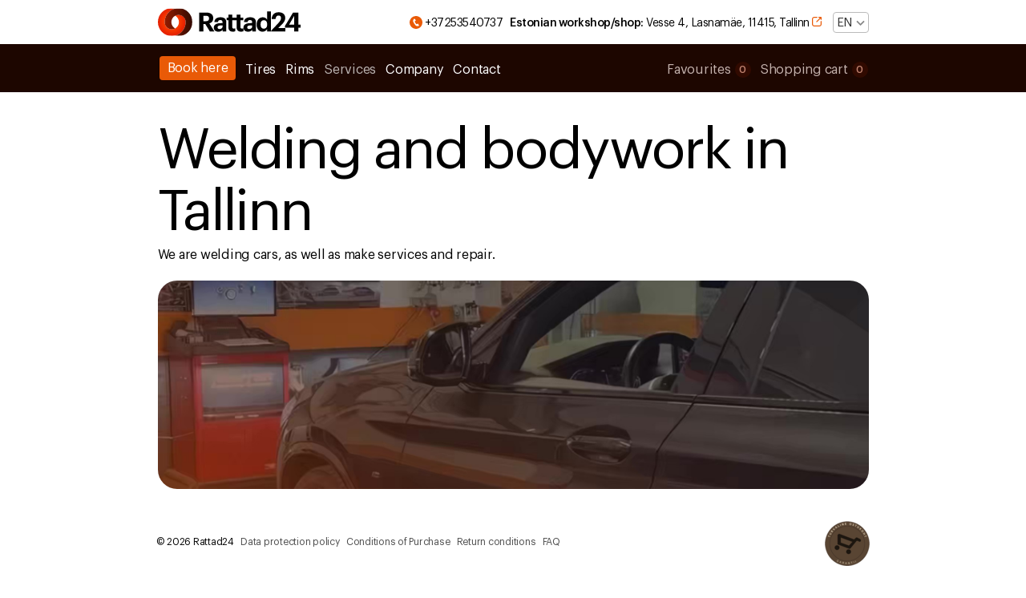

--- FILE ---
content_type: text/html; charset=UTF-8
request_url: https://rattad24.ee/en/teenused/keevitustood/
body_size: 18623
content:





<!DOCTYPE html>
<html lang="en" dir="ltr">
    



	


	
<head lang="en" class="no-js">
	<!-- Preload TyreAddict plugin scripts -->
	<link rel="preload" href="/tyreaddict/js/script.mjs?v=1768616369" as="script"
		crossorigin="anonymous">
		<!-- \Preload TyreAddict plugin scripts -->

		<title>
		Rattad24.ee :: Soodsad uued ning kasutatud rehvid ja veljed.
	</title>

	<!-- Common meta tags -->
	<meta charset="UTF-8">
	<meta http-equiv="X-UA-Compatible" content="IE=edge">
	<meta http-equiv="Content-Language" content="en">
	<meta http-equiv="Content-Type" content="text/html; charset=UTF-8" />
	<meta http-equiv="Content-Script-Type" content="text/javascript">
	<meta http-equiv="Content-Style-Type" content="text/css">
	<meta name="author" content="Rattad24.ee" />
	<meta name="copyright" content="Rattad24.ee" />
	<meta name="application-name" content="Rattad24.ee" />
	<meta name="robots" content="index, follow" />
			<meta name="viewport" content="width=device-width">
	<meta name="google-api-key" content="AIzaSyAUrR6_-S3JUQQ_qlSPkUqYK-WcZEj1ftM">
	<!-- /Common meta tags -->

	<!-- Meta tags for page -->
																								<meta name="title" content="Soodsad uued ning kasutatud rehvid ja veljed." />
																													<meta name="description" content="Soodsad rehvid ja veljed, rehvitööd, autoremont, rehvide vahetus, rehvide ladustamine, rehvide transport, rehvide müük, rehvitööd, rehvide vahetus, rehvitööd, rehvide ladustamine, veljed, velgede müük, velgede vahetus, velgede ladustamine, velgede transport." />
																													<meta name="keywords" content="soodsad, uued, kasutatud, suverehvid, talverehvid, rehvide vahetus, rehvitööd, Hankook, Michelin, Continental, Nokian, Hakkapeliitta, Pirelli, Sailun, Vredestein, Westlake, Goodyear, Bridgestone, Dunlop, Vossen, Replika, Mak, Momo, BBS" />
																													<meta property="og:title" content="Soodsad uued ning kasutatud rehvid ja veljed." />
																													<meta property="og:description" content="Soodsad rehvid ja veljed, rehvitööd, autoremont, rehvide vahetus, rehvide ladustamine, rehvide transport, rehvide müük, rehvitööd, rehvide vahetus, rehvitööd, rehvide ladustamine, veljed, velgede müük, velgede vahetus, velgede ladustamine, velgede transport." />
																													<meta property="og:image" content="https://rattad24.ee/assets/default/logo.png" />
																													<meta property="og:image:alt" content="Soodsad uued ning kasutatud rehvid ja veljed." />
																													<meta property="og:url" content="https://rattad24.ee/en/teenused/keevitustood/" />
																													<meta property="og:type" content="website" />
																													<meta property="og:site_name" content="Rattad24.ee" />
																													<meta property="og:locale" content="et_EE" />
																								<meta property="og:locale:alternate" content="en_EE" />
															<meta property="og:locale:alternate" content="ru_EE" />
															<meta property="og:locale:alternate" content="lv_EE" />
															<meta property="og:locale:alternate" content="fi_EE" />
															<meta property="og:locale:alternate" content="sv_EE" />
															<meta property="og:locale:alternate" content="lt_EE" />
															<meta property="og:locale:alternate" content="pl_EE" />
																													<meta name="twitter:card" content="summary_large_image" />
																													<meta name="twitter:title" content="Soodsad uued ning kasutatud rehvid ja veljed." />
																													<meta name="twitter:description" content="Soodsad rehvid ja veljed, rehvitööd, autoremont, rehvide vahetus, rehvide ladustamine, rehvide transport, rehvide müük, rehvitööd, rehvide vahetus, rehvitööd, rehvide ladustamine, veljed, velgede müük, velgede vahetus, velgede ladustamine, velgede transport." />
																													<meta name="twitter:image" content="https://rattad24.ee/assets/default/logo.png" />
																													<meta name="twitter:image:alt" content="Soodsad uued ning kasutatud rehvid ja veljed." />
																													<meta name="twitter:url" content="https://rattad24.ee/en/teenused/keevitustood/" />
																													<meta name="twitter:site" content="Rattad24.ee" />
																													<meta name="twitter:locale" content="et_EE" />
																													<meta name="twitter:creator" content="@Rattad24" />
							<!-- /Meta tags for page -->

	<!-- Hreflang tags -->
	<link rel="canonical" href="https://rattad24.ee/en/teenused/keevitustood/" />
<link rel="alternate" hreflang="x-default" href="https://rattad24.ee/teenused/keevitustood/" />
<link rel="alternate" hreflang="en-EE" href="https://rattad24.ee/en/teenused/keevitustood/" />
<link rel="alternate" hreflang="ru-EE" href="https://rattad24.ee/ru/teenused/keevitustood/" />
<link rel="alternate" hreflang="et-EE" href="https://rattad24.ee/teenused/keevitustood/" />
<link rel="alternate" hreflang="lv-EE" href="https://rattad24.ee/lv/teenused/keevitustood/" />
<link rel="alternate" hreflang="fi-EE" href="https://rattad24.ee/fi/teenused/keevitustood/" />
<link rel="alternate" hreflang="sv-EE" href="https://rattad24.ee/sv/teenused/keevitustood/" />
<link rel="alternate" hreflang="lt-EE" href="https://rattad24.ee/lt/teenused/keevitustood/" />
<link rel="alternate" hreflang="pl-EE" href="https://rattad24.ee/pl/teenused/keevitustood/" />
<link rel="alternate" hreflang="fi-FI" href="https://1arenkaat.fi/teenused/keevitustood/" />
<link rel="alternate" hreflang="en-FI" href="https://1arenkaat.fi/en/teenused/keevitustood/" />
<link rel="alternate" hreflang="sv-FI" href="https://1arenkaat.fi/sv/teenused/keevitustood/" />
<link rel="alternate" hreflang="lv-LV" href="https://1ariepas.lv/teenused/keevitustood/" />
<link rel="alternate" hreflang="en-LV" href="https://1ariepas.lv/en/teenused/keevitustood/" />
<link rel="alternate" hreflang="ru-LV" href="https://1ariepas.lv/ru/teenused/keevitustood/" />
<link rel="alternate" hreflang="sv-SE" href="https://1adacks.rattad24.ee/teenused/keevitustood/" />
<link rel="alternate" hreflang="en-SE" href="https://1adacks.rattad24.ee/en/teenused/keevitustood/" />
	<!-- /Hreflang tags -->

	<base href="https://rattad24.ee/" />
	<link rel="publisher" href="https://plus.google.com/+Rattad24videod/" />
	<link rel="sitemap" type="application/xml" title="Sitemap" href="https://rattad24.ee/sitemap.xml" />

	<!-- Favicons -->
		<link rel="apple-touch-icon" sizes="76x76" href="/assets/default/favicon/apple-touch-icon.png">
	<link rel="icon" type="image/png" sizes="32x32" href="/assets/default/favicon/favicon-32x32.png">
	<link rel="icon" type="image/png" sizes="16x16" href="/assets/default/favicon/favicon-16x16.png">
	<link rel="manifest" href="/assets/default/favicon/site.webmanifest">
	<link rel="mask-icon" href="/assets/default/favicon/safari-pinned-tab.svg" color="#5bbad5">
	<link rel="shortcut icon" href="/assets/default/favicon/favicon.ico">
	<meta name="msapplication-TileColor" content="#da532c">
	<meta name="msapplication-config" content="/assets/default/favicon/browserconfig.xml">
	<meta name="theme-color" content="#ffffff">
	<!-- /Favicons -->

	<!-- Stylesheets -->
		<!--link rel="preload" href="css/widgets/labeling/normalize.min.css" as="style" onload="this.onload=null;this.rel='stylesheet'"-->
	<!--<noscript><link rel="stylesheet" href="css/widgets/labeling/normalize.min.css"></noscript>-->
	<link rel="preload" href="css/widgets/labeling/main.min.css" as="style"
		onload="this.onload=null;this.rel='stylesheet'">
	<noscript>
		<link rel="stylesheet" href="css/widgets/labeling/main.min.css">
	</noscript>
	<link rel="preload" href="css/jquery.fancybox.min.css" as="style" onload="this.onload=null;this.rel='stylesheet'">
	<noscript>
		<link rel="stylesheet" href="css/jquery.fancybox.min.css">
	</noscript>
	<link rel="preload" href="css/bootstrap-iso.min.css" as="style" onload="this.onload=null;this.rel='stylesheet'">
	<noscript>
		<link rel="stylesheet" href="css/bootstrap-iso.min.css">
	</noscript>
	<!-- Slider Revolution CSS Files -->
	<link rel="preload" href="includes/revolution/css/settings.min.css" as="style"
		onload="this.onload=null;this.rel='stylesheet'">
	<noscript>
		<link rel="stylesheet" href="includes/revolution/css/settings.min.css">
	</noscript>
	<!--<link rel="preload" href="includes/revolution/css/layers.css" as="style" onload="this.onload=null;this.rel='stylesheet'">-->
	<!--<noscript><link rel="stylesheet" href="includes/revolution/css/layers.css"></noscript>-->
	<!--<link rel="preload" href="includes/revolution/css/navigation.css" as="style" onload="this.onload=null;this.rel='stylesheet'">-->
	<!--<noscript><link rel="stylesheet" href="includes/revolution/css/navigation.css"></noscript>-->
	<link rel="preload" href="css/jquery.growl.min.css" as="style" onload="this.onload=null;this.rel='stylesheet'">
	<noscript>
		<link rel="stylesheet" href="css/jquery.growl.min.css">
	</noscript>
	<link rel="preload" href="/vendor/twbs/bootstrap-icons/font/bootstrap-icons.min.css" as="style"
		onload="this.onload=null;this.rel='stylesheet'">
	<noscript>
		<link rel="stylesheet" href="/vendor/twbs/bootstrap-icons/font/bootstrap-icons.min.css">
	</noscript>
	<link rel="stylesheet" href="css/screen.css?v=1768616369">
	<!-- /Stylesheets -->

			<!-- Google tag (gtag.js) -->
		<script async src="https://www.googletagmanager.com/gtag/js?id=GTM-WHP22TP"></script>
		<script>
			const tag = "GTM-WHP22TP";
			
				window.dataLayer = window.dataLayer || [];
				function gtag(){dataLayer.push(arguments);}
				gtag("js", new Date());
				gtag("config", tag);
			
		</script>
	
			<!-- Microsoft Clarity -->
		<script type="text/javascript">
			const clarity_id = "tr0wroeql6";
			
				(function(c,l,a,r,i,t,y){
					c[a]=c[a]||function(){(c[a].q=c[a].q||[]).push(arguments)};
					t=l.createElement(r);t.async=1;t.src="https://www.clarity.ms/tag/"+i;
					y=l.getElementsByTagName(r)[0];y.parentNode.insertBefore(t,y);
				})(window, document, "clarity", "script", clarity_id);
			
		</script>
		<!-- /Microsoft Clarity -->
	
			<!-- Google Analytics -->
				<script nonce="KM7Mb77r35x4WKK39vLwAg==" >
			const ga_id = "UA-27382936-1";
			
				(function(i, s, o, g, r, a, m) {
					i["GoogleAnalyticsObject"] = r;
					(i[r] =
						i[r] ||
						function() {
							(i[r].q = i[r].q || []).push(arguments);
						}),
					(i[r].l = 1 * new Date());
					(a = s.createElement(o)), (m = s.getElementsByTagName(o)[0]);
					a.async = 1;
					a.src = g;
					m.parentNode.insertBefore(a, m);
				})(window, document, "script", "//www.google-analytics.com/analytics.js", "ga");
			
			ga("create", ga_id, "auto");
			ga("send", "pageview");
		</script>
		<!-- /Google Analytics -->
	
		
			<!-- Facebook Domain Verification -->
		<meta name="facebook-domain-verification" content="mebh89oaji2hzjjf9xvcuza3gs7dtq" />
		<!-- /Facebook Domain Verification -->
		<!-- Facebook Pixel Code -->
		<script nonce="KM7Mb77r35x4WKK39vLwAg==">
			const fb_id = "1099329890262515";
			
				! function(f, b, e, v, n, t, s)
				{if(f.fbq)return;n=f.fbq=function(){n.callMethod?
				n.callMethod.apply(n, arguments): n.queue.push(arguments)
				};
				if (!f._fbq) f._fbq = n;
				n.push = n;
				n.loaded = !0;
				n.version = "2.0";
				n.queue = [];
				t = b.createElement(e);
				t.async = !0;
				t.src = v;
				s = b.getElementsByTagName(e)[0];
				s.parentNode.insertBefore(t, s)
				}(window, document, "script",
					"https://connect.facebook.net/en_US/fbevents.js");
				fbq("init", fb_id);
				fbq("track", "PageView");
			
		</script>
		<noscript>
			<img height="1" width="1" style="display:none"
				src="https://www.facebook.com/tr?id=1099329890262515&ev=PageView&noscript=1" alt="" />
		</noscript>
		<!-- End Facebook Pixel Code -->
	
	<!-- Chatbot -->
	
			<!-- bitrix24 -->
		<script>
			(function(w, d, u) {
					var s = d.createElement("script");
					s.async = true;
					s.src = u + "?" + (Date.now() / 60000 | 0);
					var h = d.getElementsByTagName("script")[0];
					h.parentNode.insertBefore(s, h);
					})(window, document, "https://cdn.bitrix24.eu/b28146779/crm/site_button/loader_1_j6w6f5.js");
		</script>
		<style>
			/* Fix Bitrix24 button position */
			.b24-widget-button-wrapper {
				position: fixed;
				bottom: 11px !important;
				right: 11px !important;
			}

			.b24-widget-button-wrapper.b24-widget-button-position-bottom-right.b24-widget-button-visible>div.b24-widget-button-popup.b24-widget-button-popup-show,
			.b24-widget-button-popup .b24-widget-button-popup-show {
				display: none !important;
			}
		</style>
		<script>
			document.addEventListener("DOMContentLoaded", function() {
				// Remove "b24-widget-button-social-item" class elements from DOM
				const socialItems = document.querySelectorAll(".b24-widget-button-social-item");
				socialItems.forEach(function(item) {
					console.warn("Removing Bitrix24 social item:", item);
					item.parentNode.removeChild(item);
				});
			});
		</script>
		<!-- /bitrix24 -->
		<!-- /Chatbot -->

	<!-- Remove no-js class -->
	<script>
		document.documentElement.className = document.documentElement.className.replace("no-js", "js");
	</script>
	<!-- /Remove no-js class -->

	<!-- Environment -->
	<script nonce="KM7Mb77r35x4WKK39vLwAg==">
		const production = (/true/).test("1");
		const environment = production ? "production" : "development";
		console.log("Environment:", environment, "(?v=1768616369)");
	</script>

			<script src="js/production.js?v=1768616369" defer></script>
		<!-- /Environment -->

	<!-- Required scripts -->
	<script src="js/libs/jquery-1.11.1.min.js" type="text/javascript"></script>
			<script src="js/jquery.placeholder.min.js" type="text/javascript" defer></script>
	<script src="js/jquery.ikSelect.min.js" type="text/javascript" defer></script>
	<script src="js/jquery.numeric.min.js" type="text/javascript" defer></script>
	<script src="js/jquery.isloading.min.js" type="text/javascript" defer></script>
	<script src="js/jquery.blockUI.min.js" type="text/javascript" defer></script>
	<script src="js/jquery.validate.min.js" type="text/javascript" defer></script>
	<script src="js/jquery.printPage.min.js" type="text/javascript" defer></script>
	<script src="js/jquery.modal.min.js" type="text/javascript" defer></script>
						<script src="js/jquery.carouFredSel.min.js" type="text/javascript" defer></script>
	<script src="js/analytics.pooler.js" type="text/javascript" defer></script>
	<!-- Slider Revolution core JavaScript files -->
			<script src="js/fancybox/jquery.fancybox.min.js" type="text/javascript" defer></script>
	<!--script src="http://ecn.dev.virtualearth.net/mapcontrol/mapcontrol.ashx?v=6.2&mkt=ru-ru,ngt"></script-->
		<script src="js/jquery.growl.min.js" type="text/javascript" defer></script>

			<script nonce="KM7Mb77r35x4WKK39vLwAg==" type="text/javascript">
		window.googleApiKey = "AIzaSyAUrR6_-S3JUQQ_qlSPkUqYK-WcZEj1ftM";
	</script>

	<script src="js/script.mjs?v=1768616369" type="module" crossorigin="anonymous" defer></script>
	<script src="/tyreaddict/js/script.mjs?v=1768616369" type="module" crossorigin="anonymous"
		defer></script>
	<script src="js/global.loader.mjs?v=1768616369" type="module" crossorigin="anonymous" defer></script>
	<script nonce="KM7Mb77r35x4WKK39vLwAg==" type="text/javascript" defer>
		document.addEventListener("DOMContentLoaded", () => {
			// Dimas 15.12.2023 - temporary disable Google Maps preview
			//$("#map").hide();
			document.getElementById("map")?.remove();

			/*const user_event_data = { project: "public_tyres"};
			poolEvent("user_login", user_event_data);

			$(window).bind("beforeunload", (event) => {
				event.stopImmediatePropagation();
				poolEvent("user_logout", user_event_data);
			});*/

			/*const message = "<span>Lehe laadimine võib võtta aega, palun oota...</span>";
			window.blockUI(message);*/
			// Add loading="lazy" to all images and iframes that don't have it
			document.querySelectorAll("img:not([loading]), iframe:not([loading])").forEach(
				el => {
					const fetchpriority = el.getAttribute("fetchpriority");
					if (fetchpriority === "high") {
						el.setAttribute("loading", "eager");
					} else {
						el.setAttribute("loading", "lazy");
					}
					el.setAttribute("decoding", "auto");
					el.setAttribute("importance", "auto");
				}
			);
			// Initialize the web application
			window.initWebApp();
		});
	</script>
	<!-- /Required scripts -->
</head>
    <body >
                <!-- main -->
        <div class="main">
            <input type="hidden" id="uid" name="uid" value="15751175" />
            <input type="hidden" id="lang" name="lang" value="en" />
            <!-- header_b -->
            







<header class="header_b">
	<!--Site notification-->
	



	<!--/Site notification-->

	<div class="head">
		<div class="ctr">
						<div style="width:auto;">
				<a href="/en/">
										<img src="/assets/default/logo.svg" alt="Rattad24.ee" height="35">
									</a>
			</div>
			<div style="text-align:right!important;">
				<a href="tel:+37253540737"
					style="text-decoration: none; padding-right:5px;">
					<img src="/pic/home/call.svg" alt="Helista meile"
						style="vertical-align:text-bottom;" width=16 height=16>
					<span
						style="color:#000;font-size:14px;letter-spacing:-0.5px;">+37253540737</span>
				</a>
														<a href="https://www.google.com/maps/dir/?api=1&key=AIzaSyAUrR6_-S3JUQQ_qlSPkUqYK-WcZEj1ftM&origin&destination=59.42810768947982,24.83226904319929&travelmode=driving&avoid=tolls%7Chighways"
						style="color:#000;text-decoration:none;font-size:14px;padding-top:5px;letter-spacing:-0.5px;"
						target="_blank">
						<strong>Estonian workshop/shop:</strong>
						Vesse 4, Lasnamäe, 11415, Tallinn
						<img src="/pic/home/go.svg" width="12" style="padding-right:10px;padding-bottom:4px;"
							alt="Navigeeri meie juurde"
							title="Navigeeri meie juurde">
					</a>
								
								



	<style>
		/* Language selector base style */
		.lang-select {
			position: relative;
			display: inline-block;
			cursor: pointer;
			background: #fff;
			border: 1px solid #bbb;
			border-radius: 4px;
			color: #333;
			transition: border-color 0.2s ease-in-out;
			z-index: 1002;
			max-height: 24px;
			width: 45px;
		}
	</style>

			<style>
	.custom-lang-select {
		padding: 2px 4px !important;
		height: 20px;
		width: 35px;
	}

	.custom-lang-select:focus,
	.custom-lang-select:hover {
		border-color: #888;
	}

	.custom-lang-selected {
		display: flex;
		align-items: center;
		user-select: none;
		justify-content: space-between;
	}

	.custom-lang-list {
		display: none;
		position: absolute;
		left: 0;
		right: 0;
		top: 100%;
		background: #fff;
		border: 1px solid #bbb;
		border-radius: 0 0 4px 4px;
		margin: 0;
		padding: 0;
		list-style: none;
		box-shadow: 0 4px 16px rgba(0, 0, 0, 0.07);
		z-index: 1003;
		overflow: hidden;
	}

	.custom-lang-select:focus .custom-lang-list,
	.custom-lang-select:hover .custom-lang-list {
		display: block;
	}

	.custom-lang-list li {
		margin: 0;
		padding: 0;
	}

	.custom-lang-option {
		display: block;
		text-align: center;
		padding: 4px;
		color: #333;
		text-decoration: none;
		font-weight: 500;
		transition: background 0.15s, color 0.15s;
	}

	.custom-lang-option.selected,
	.custom-lang-option:hover,
	.custom-lang-option:focus {
		background: #f2f2f2;
		color: #007bff;
	}
</style>

<div class="lang-select custom-lang-select inputText-lng" tabindex="0"
	aria-label="Select language">
	<span class="custom-lang-selected">
		EN
		<svg width="12" height="8" viewBox="0 0 12 8" style="vertical-align:middle;margin-left:4px;">
			<path d="M1 1l5 5 5-5" stroke="#888" stroke-width="2" fill="none" fill-rule="evenodd" />
		</svg>
	</span>
	<ul class="custom-lang-list">
											<li>
				<a href="/en/teenused/keevitustood/" hreflang="en"
					class="custom-lang-option selected">
					EN
				</a>
			</li>
											<li>
				<a href="/ru/teenused/keevitustood/" hreflang="ru"
					class="custom-lang-option">
					RU
				</a>
			</li>
											<li>
				<a href="/teenused/keevitustood/" hreflang="et"
					class="custom-lang-option">
					EE
				</a>
			</li>
											<li>
				<a href="/lv/teenused/keevitustood/" hreflang="lv"
					class="custom-lang-option">
					LV
				</a>
			</li>
											<li>
				<a href="/fi/teenused/keevitustood/" hreflang="fi"
					class="custom-lang-option">
					FI
				</a>
			</li>
											<li>
				<a href="/sv/teenused/keevitustood/" hreflang="sv"
					class="custom-lang-option">
					SV
				</a>
			</li>
											<li>
				<a href="/lt/teenused/keevitustood/" hreflang="lt"
					class="custom-lang-option">
					LT
				</a>
			</li>
											<li>
				<a href="/pl/teenused/keevitustood/" hreflang="pl"
					class="custom-lang-option">
					PL
				</a>
			</li>
			</ul>
</div>								</div>
		</div>
	</div>
	<!-- navGlobal_b -->
	<nav class="navGlobal_b">
		<div class="ctr">
									<ul class="navGlobal_l">
									<li>
						<span class="btn-4" style="margin-right:6px;">
							<span id="book" class="booklux link" style="cursor:pointer;">
								Book here
							</span>
						</span>
					</li>
								<li>
					<a href="/en/rehvid/" class="link ">
						Tires
					</a>
				</li>
				<li>
					<a href="/en/veljed/" class="link ">
						Rims
					</a>
				</li>
				<li>
					<span class="link active">
						Services
					</span>
					
																						<div class="navGlobal_b-subnav">
							<div class="ctr">
																<ul class="navGlobal_l-subnav">
																													<li>
											<a href="/en/teenused/rehvivahetus/"
												class="link ">
												Tire change
											</a>
										</li>
																																							<li>
											<a href="/en/teenused/veljetood/"
												class="link ">
												Rims repair
											</a>
										</li>
																																							<li>
											<a href="/en/teenused/autoremont-ja-hooldus/"
												class="link ">
												Car repair and service
											</a>
										</li>
																																							<li>
											<a href="/en/teenused/varvimistood/"
												class="link ">
												Paint works
											</a>
										</li>
																																							</ul>
										<ul class="navGlobal_l-subnav">
																				<li>
											<a href="/en/teenused/keevitustood/"
												class="link active">
												Welding works
											</a>
										</li>
																																							<li>
											<a href="/en/teenused/diagnostika/"
												class="link ">
												Diagnostics
											</a>
										</li>
																																							<li>
											<a href="/en/teenused/olivahetus/"
												class="link ">
												Oil change
											</a>
										</li>
																																							<li>
											<a href="/en/teenused/molkide-korvaldamine/"
												class="link ">
												Car dent repair
											</a>
										</li>
																																							</ul>
										<ul class="navGlobal_l-subnav">
																				<li>
											<a href="/en/teenused/elektroonika-remont/"
												class="link ">
												Electronics repair
											</a>
										</li>
																																							<li>
											<a href="/en/teenused/tuning-ja-restyling/"
												class="link ">
												Tuning and restyling
											</a>
										</li>
																																							<li>
											<a href="/en/teenused/autode-poleerimine/"
												class="link ">
												Car polishing
											</a>
										</li>
																																							<li>
											<a href="/en/teenused/varuosade-muuk/"
												class="link ">
												Spare parts sale
											</a>
										</li>
																																							</ul>
										<ul class="navGlobal_l-subnav">
																				<li>
											<a href="/en/teenused/rehvid-remont/"
												class="link ">
												Tire repair
											</a>
										</li>
																																							<li>
											<a href="/en/teenused/kaigukasti-remont/"
												class="link ">
												Transmission repair
											</a>
										</li>
																																							<li>
											<a href="/en/teenused/konditsioneer-remont/"
												class="link ">
												Air conditioning repair and service
											</a>
										</li>
																																							<li>
											<a href="/en/teenused/sildade-reguleerimine/"
												class="link ">
												Axle adjustment
											</a>
										</li>
																											</ul>
							</div>
						</div>
															</li>
				<li>
					<a href="/en/ettevotest/" class="link ">
												Company
					</a>
				</li>
				<li>
					<a href="/en/kontakt/" class="link ">
												Contact
					</a>
				</li>
							</ul>
			<!-- cartPrev_b -->
			<div class="cartPrev_b">
				
				
				
				<div style="white-space:nowrap;">
					<a href="/en/favorites/" style="text-decoration:none;color:#c4b2ad;display:inline-flex;align-items:center;">
						Favourites
						<span class="item" style="margin: 0 0 0 0;">
							<strong class="num empty" id="favorite_count">0</strong>
						</span>
					</a>
					&nbsp;
					<a href="/en/ostukorv/"
						style="text-decoration:none;color:#c4b2ad;display:inline-flex;align-items:center;">
						Shopping cart
						<span class="item" id="cart_btn" style="margin: 0 0 0 0;">
							<strong class="num empty" id="cart_count">0</strong>
						</span>
					</a>
				</div>
				
			</div>
			<!-- /cartPrev_b -->
		</div>
	</nav>
	<!-- /navGlobal_b -->
		<script nonce="KM7Mb77r35x4WKK39vLwAg==" defer type="module" src="/js/header-functions.mjs"></script>
	<script nonce="KM7Mb77r35x4WKK39vLwAg==">
		//window.current_user_id = 15751175;
		//$(window).bind("beforeunload", function() { return confirm("Do you really want to close?");});
		//$(window).bind("beforeunload", function() { poolEvent("user_logout", { project: "public_tyres", item_id: 15751175 });});
	</script>
</header>            <!-- /header_b -->
                        <!-- mainCol_b -->
            


<!-- Structured data -->


    
    
<script type="application/ld+json">
    {
    "@context": "https://schema.org",
    "@type": "AutoBodyShop",
    "name": "Rattad24.ee",
    "url": "https://rattad24.ee",
    "telephone": "+37253540737",
    "address": {
        "@type": "PostalAddress",
        "streetAddress": "Vesse 4, Lasnamäe, 11415, Tallinn",
        "addressCountry": "EE"
    },
    "openingHours": [
        "Mo-Fr 09:00-18:00",
        "Sa closed",
        "Su closed"
    ],
    "geo": {
        "@type": "GeoCoordinates",
        "latitude": "59.42810768947982",
        "longitude": "24.83226904319929"
    },
    "logo": [
        "https://rattad24.ee/assets/default/logo.png"
    ],
    "service": [
        {
            "@type": "Service",
            "url": "https://rattad24.ee/en/teenused/rehvivahetus/",
            "name": "Rehvivahetus",
            "description": "Soodsad rehvid ja veljed, rehvitööd, autoremont, rehvide vahetus, rehvide ladustamine, rehvide transport, rehvide müük, rehvitööd, rehvide vahetus, rehvitööd, rehvide ladustamine, veljed, velgede müük, velgede vahetus, velgede ladustamine, velgede transport.",
            "image": "https://rattad24.ee/pic/home/services/rehvivahetus.jpg",
            "offers": {
                "@type": "Offer",
                "price": "35/h",
                "priceCurrency": "EUR"
            }
        },
        {
            "@type": "Service",
            "url": "https://rattad24.ee/en/teenused/veljetood/",
            "name": "Veljetööd",
            "description": "Soodsad rehvid ja veljed, rehvitööd, autoremont, rehvide vahetus, rehvide ladustamine, rehvide transport, rehvide müük, rehvitööd, rehvide vahetus, rehvitööd, rehvide ladustamine, veljed, velgede müük, velgede vahetus, velgede ladustamine, velgede transport.",
            "image": "https://rattad24.ee/pic/home/services/veljetood.jpg",
            "offers": {
                "@type": "Offer",
                "price": "35/h",
                "priceCurrency": "EUR"
            }
        },
        {
            "@type": "Service",
            "url": "https://rattad24.ee/en/teenused/diagnostika/",
            "name": "Diagnostika",
            "description": "Soodsad rehvid ja veljed, rehvitööd, autoremont, rehvide vahetus, rehvide ladustamine, rehvide transport, rehvide müük, rehvitööd, rehvide vahetus, rehvitööd, rehvide ladustamine, veljed, velgede müük, velgede vahetus, velgede ladustamine, velgede transport.",
            "image": "https://rattad24.ee/pic/home/services/diagnostika.jpg",
            "offers": {
                "@type": "Offer",
                "price": "40/h",
                "priceCurrency": "EUR"
            }
        },
        {
            "@type": "Service",
            "url": "https://rattad24.ee/en/teenused/olivahetus/",
            "name": "Õlivahetus",
            "description": "Soodsad rehvid ja veljed, rehvitööd, autoremont, rehvide vahetus, rehvide ladustamine, rehvide transport, rehvide müük, rehvitööd, rehvide vahetus, rehvitööd, rehvide ladustamine, veljed, velgede müük, velgede vahetus, velgede ladustamine, velgede transport.",
            "image": "https://rattad24.ee/pic/home/services/olivahetus.jpg",
            "offers": {
                "@type": "Offer",
                "price": "65/h",
                "priceCurrency": "EUR"
            }
        },
        {
            "@type": "Service",
            "url": "https://rattad24.ee/en/teenused/rehvid-remont/",
            "name": "Rehvide remonditööd",
            "description": "Soodsad rehvid ja veljed, rehvitööd, autoremont, rehvide vahetus, rehvide ladustamine, rehvide transport, rehvide müük, rehvitööd, rehvide vahetus, rehvitööd, rehvide ladustamine, veljed, velgede müük, velgede vahetus, velgede ladustamine, velgede transport.",
            "image": "https://rattad24.ee/pic/home/services/rehviremont.jpg",
            "offers": {
                "@type": "Offer",
                "price": "10/h",
                "priceCurrency": "EUR"
            }
        },
        {
            "@type": "Service",
            "url": "https://rattad24.ee/en/teenused/konditsioneer-remont/",
            "name": "Konditsioneeri remont ja hooldus",
            "description": "Soodsad rehvid ja veljed, rehvitööd, autoremont, rehvide vahetus, rehvide ladustamine, rehvide transport, rehvide müük, rehvitööd, rehvide vahetus, rehvitööd, rehvide ladustamine, veljed, velgede müük, velgede vahetus, velgede ladustamine, velgede transport.",
            "image": "https://rattad24.ee/pic/home/services/konditsioneerremont.jpg",
            "offers": {
                "@type": "Offer",
                "price": "60/h",
                "priceCurrency": "EUR"
            }
        }
    ]
}
</script><!-- /Structured data -->

<!-- mainCol_b -->
<div class="mainCol_b">
	<!-- content_b -->
	<article class="content_b">
		<div class="ctr">
			<!-- inPage_b -->
			<section class="inPage_b services_b">
				<h1 class="heading-1" style="margin-bottom:0px;">
					Welding and bodywork in Tallinn
				</h1>
				<h2 class="headdesc">
					We are welding cars, as well as make services and repair.
				</h2>
				<video preload="metadata" autoplay muted loop playsinline poster="/pic/home/video2_LQ-poster.jpg"
					style="width:100%;height:260px;object-fit:cover;border-radius:24px;margin-bottom:40px;z-index: -1;">
					<source src="/pic/home/video2_LQ.mp4" type="video/mp4">
					Your browser does not support the video tag
				</video>
				<div>
										<div class="clearfix">
												<div class="inPage_b-main">
							<section>&nbsp;&nbsp; <p>At Rattad24 auto service, we professionally carry out welding and bodywork of any complexity. Our specialists eliminate rust, dents, cracks, post-accident damage, and restore structural body elements, mufflers, suspension, and load-bearing parts of the vehicle.</p>&nbsp;&nbsp; <p>We use modern equipment (MIG/MAG/TIG welding) and provide a warranty on every weld seam. We work with passenger and commercial vehicles of all makes.</p><p> Besides welding and bodywork, we also offer a wide selection of <a href="https://rattad24.ee/en/veljed/">wheels</a> and <a href="https://rattad24.ee/en/rehvid/">tires</a> for sale and installation — browse our selection and find the perfect set.</p>&nbsp;&nbsp; <h3>What work do we perform?</h3><ul><li><strong>Muffler and exhaust system welding</strong><br>&nbsp; &nbsp; &nbsp;&nbsp; &nbsp; &nbsp; Fixing burns and cracks<br>&nbsp; &nbsp; &nbsp;&nbsp; &nbsp; &nbsp; Restoring and reinforcing mounts<br>&nbsp; &nbsp; &nbsp;&nbsp; &nbsp; &nbsp; Fast on-site welding without replacement&nbsp; &nbsp; </li>&nbsp; &nbsp;&nbsp;&nbsp; &nbsp; <li><strong>Suspension component welding</strong><br>&nbsp; &nbsp; &nbsp;&nbsp; &nbsp; &nbsp; Welding of arms, subframes, supports, and beams<br>&nbsp; &nbsp; &nbsp;&nbsp; &nbsp; &nbsp; Eliminating cracks and restoring integrity<br>&nbsp; &nbsp; &nbsp;&nbsp; &nbsp; &nbsp; Reinforcing structures after corrosion or mechanical damage&nbsp; &nbsp; </li>&nbsp; &nbsp;&nbsp;&nbsp; &nbsp; <li><strong>Body welding works</strong><br>&nbsp; &nbsp; &nbsp;&nbsp; &nbsp; &nbsp; Replacing and restoring sills, arches, and fenders<br>&nbsp; &nbsp; &nbsp;&nbsp; &nbsp; &nbsp; Welding of cups, reinforcements, frame rails, and load-bearing elements<br>&nbsp; &nbsp; &nbsp;&nbsp; &nbsp; &nbsp; Cutting out rust and replacing with new metal parts<br>&nbsp; &nbsp; &nbsp;&nbsp; &nbsp; &nbsp; Preparing for painting after welding&nbsp; &nbsp; </li>&nbsp; &nbsp;&nbsp;&nbsp; &nbsp; <li><strong>Post-accident welding</strong><br>&nbsp; &nbsp; &nbsp;&nbsp; &nbsp; &nbsp; Restoring geometry and structural rigidity of the body<br>&nbsp; &nbsp; &nbsp;&nbsp; &nbsp; &nbsp; Welding and straightening damaged parts<br>&nbsp; &nbsp; &nbsp;&nbsp; &nbsp; &nbsp; Preparing for local or full-body painting&nbsp; &nbsp; </li>&nbsp; </ul>&nbsp;&nbsp; <h3>When is welding needed?</h3><ul><li>The car was in an accident</li>&nbsp; &nbsp;&nbsp;&nbsp; &nbsp; <li>Cracks or holes appeared in the body</li>&nbsp; &nbsp;&nbsp;&nbsp; &nbsp; <li>Rust has affected the sills, arches, or underbody</li>&nbsp; &nbsp;&nbsp;&nbsp; &nbsp; <li>Suspension mounts are damaged</li>&nbsp; &nbsp;&nbsp;&nbsp; &nbsp; <li>The muffler has burned through or become loose</li>&nbsp; &nbsp;&nbsp;&nbsp; &nbsp; <li>Welded components (frame rails, sills, etc.) need replacement</li>&nbsp; </ul>&nbsp;&nbsp; <h3>Examples of completed works</h3>&nbsp; &nbsp; &nbsp; &nbsp; &nbsp; &nbsp; &nbsp; &nbsp; &nbsp; &nbsp; &nbsp; &nbsp; &nbsp; &nbsp; &nbsp; &nbsp; &nbsp; &nbsp; &nbsp; &nbsp; &nbsp; &nbsp; &nbsp; &nbsp; &nbsp; <table border="1" cellpadding="8" cellspacing="0" style="border-collapse: collapse; width: 100%; font-family: Arial, sans-serif; font-size: 14px;"><thead style="background-color: #f2f2f2;"><tr><th>Vehicle</th><th>Service</th><th>Description</th><th>Time</th></tr></thead><tbody><tr><td>Audi A6</td><td>Muffler welding</td><td>Replaced part of the pipe, reinforced the mount</td><td>1 hour</td></tr><tr><td>BMW X5</td><td>Sill replacement</td><td>Cut out rusted ones, welded in new ones with anti-corrosion treatment</td><td>1 day</td></tr><tr><td>Toyota RAV4</td><td>Frame rail welding</td><td>Restored after collision, painted the section</td><td>2 days</td></tr><tr><td>Ford Transit</td><td>Suspension welding</td><td>Welded a crack in the beam, checked geometry</td><td>1.5 hours</td></tr></tbody></table>&nbsp; <h3>Prices for welding and bodywork</h3>&nbsp; &nbsp; &nbsp; &nbsp; &nbsp; &nbsp; &nbsp; &nbsp; &nbsp; &nbsp; &nbsp; &nbsp; &nbsp; &nbsp; &nbsp; &nbsp; &nbsp; &nbsp; &nbsp; &nbsp; &nbsp; &nbsp; &nbsp; &nbsp; &nbsp; &nbsp; &nbsp; &nbsp; &nbsp; &nbsp; &nbsp; <table border="1" cellpadding="8" cellspacing="0" style="border-collapse: collapse; width: 100%; font-family: Arial, sans-serif; font-size: 14px;"><thead style="background-color: #f2f2f2;"><tr><th>Service</th><th>Price (from)</th></tr></thead><tbody><tr><td>Muffler welding</td><td>from 40 €</td></tr><tr><td>Suspension component welding</td><td>from 45 €</td></tr><tr><td>Sill replacement</td><td>from 80 €</td></tr><tr><td>Fender/arch welding</td><td>from 60 €</td></tr><tr><td>Load-bearing part welding (frame rail, cup)</td><td>from 70 €</td></tr><tr><td>Post-accident repair (by inspection)</td><td>from 100 €</td></tr></tbody></table>&nbsp; <p><em>All prices include VAT. Final cost depends on the scope of work and vehicle condition.</em></p>&nbsp; <h3>Why choose us?</h3><ul><li>Specialists with over 10 years of experience</li>&nbsp; &nbsp;&nbsp;&nbsp; &nbsp; <li>We handle any damage, from rust to accidents</li>&nbsp; &nbsp;&nbsp;&nbsp; &nbsp; <li>MIG/MAG/TIG welding — for different metals and needs</li>&nbsp; &nbsp;&nbsp;&nbsp; &nbsp; <li>Convenient location in Tallinn — Vesse 4</li>&nbsp; &nbsp;&nbsp;&nbsp; &nbsp; <li>Quick appointment, same-day service possible</li>&nbsp; &nbsp;&nbsp;&nbsp; &nbsp; <li>Transparent pricing, no hidden fees</li>&nbsp; &nbsp;&nbsp;&nbsp; &nbsp; <li>Warranty on all completed work</li>&nbsp; </ul>&nbsp; <h3>Book welding or body repair</h3><p>&nbsp; &nbsp; Address: Vesse 4, Tallinn<br>&nbsp; &nbsp; Phone: +372 5354 0737<br>&nbsp; &nbsp; Working hours: Mon–Fri 9:00–18:00, Sat 8:00–16:00, Sun – closed<br>&nbsp; &nbsp; Or <a href="mailto:info@rattad24.ee">submit a request online</a> — we’ll call back within 15 minutes!&nbsp; </p>&nbsp; <h3>Frequently Asked Questions</h3>&nbsp; <p><strong>Is repainting required after welding?</strong><br>Yes, if the work affects exterior body parts. We offer both local and full-body painting.</p>&nbsp; <p><strong>Can you weld rust on the underbody?</strong><br>Yes, we cut out the damaged areas, weld in new metal, and apply anti-corrosion treatment.</p>&nbsp; <p><strong>Do you provide a warranty?</strong><br>Yes. We provide a warranty for all welds and repaired areas — from 3 to 12 months depending on the work.</p>&nbsp; <p><strong>Do you work with post-accident vehicles?</strong><br>Yes. We restore the body and structural components after accidents, including welding, straightening, and painting.</p>&nbsp; <h3>Rattad24 — a reliable auto service in Tallinn</h3>&nbsp; <p>Our goal is to restore the strength, safety, and appearance of your vehicle. We don’t just weld — we make it last.</p>&nbsp; <p>Call us now or submit a request online — and get honest advice and a clear repair plan.</p></section>
													</div>
						<aside class="inPage_b-aside">
							



	<section class="inPage_b-aside-sct address">
		<h2 class="heading-2" style="font-size:24px;color:black!important;padding-top:8px;">
			Location
		</h2>
		<p style="margin-bottom:12px;">
			This service we offer in following service centers:
		</p>
		<address class="inPage_b-aside-sct-address">
            <div style="margin-bottom:4px !important;">
            <a class="fancybox" data-fancybox-type="iframe" 
                data-store-lat="59.42810768947982"
                data-store-long="24.83226904319929"
                href="#">
				Estonian workshop
			</a>
        </div>
            <div style="margin-bottom:4px !important;">
            <a class="fancybox" data-fancybox-type="iframe" 
                data-store-lat="59.42550700000000"
                data-store-long="24.54284000000000"
                href="#">
				Tabasalu (Harku) workshop/store
			</a>
        </div>
            <div style="margin-bottom:4px !important;">
            <a class="fancybox" data-fancybox-type="iframe" 
                data-store-lat="59.38344353131952"
                data-store-long="28.18789318536456"
                href="#">
				Narva branch
			</a>
        </div>
            <div style="margin-bottom:4px !important;">
            <a class="fancybox" data-fancybox-type="iframe" 
                data-store-lat="59.43145683803046"
                data-store-long="24.85822611128830"
                href="#">
				Carhunter representative office<br data-start='59' data-end='62' data-is-only-node=''>
			</a>
        </div>
    </address>
	</section
							
						</aside>
					</div>
				</div>
			</section>
			<!-- /inPage_b -->
			<br />
			<br />
			<br />
			

<section class="helpInfo_b">
	<div class="head">
		Сan't decide?
	</div>
		<a href="#" class="btn-1" data-target="#feedbackDialog" data-toggle="modal">
		<span>Contact us</span>
	</a>
	<p>
		Our specialists will advise you best tires to your car.
	</p>
</section>
<!-- Feedback form modal -->





	<div class="bootstrap-iso">
		<div id="feedbackDialog" class="modal" tabindex="-1" role="dialog" aria-labelledby="feedbackDialog_staticBackdropLabel"
			aria-hidden="true" style="display:none;">
			<div class="modal-dialog modal-dialog-centered modal-dialog-scrollable modal-lg" role="document">
				<div class="modal-content">
											<div class="modal-header flex-container">
															<div class="modal-title" id="feedbackDialog_staticBackdropLabel" aria-label="Contact us">
									<div class="heading-3 title" style="margin: auto;">
										Contact us
									</div>
								</div>
																						<button type="button" class="close" data-dismiss="modal" aria-label="Close">
									<span aria-hidden="true">&times;</span>
								</button>
													</div>
																<div class="modal-body">
							


<!-- user_f -->
<form action="/" class="user_f contact" id="form_id">
	<fieldset>
		<label for="user_f-name">Name/Company name</label>
		<input id="user_f-name" class="inputText-3" type="text" name="user_f-name" value=""
			data-error-required=Enter name required />
	</fieldset>
	<fieldset>
		<label for="user_f-email">E-mail</label>
		<input id="user_f-email" class="inputText-3" type="email" name="user_f-email" value=""
			data-error-required="Enter email"
			data-error-email="Enter valid email" required />
	</fieldset>
	<fieldset>
		<label for="user_f-comm">Text content</label>
		<textarea id="user_f-comm" class="textarea" name="user_f-comm" cols="30" rows="10"
			data-error-required="Enter the text" required></textarea>
	</fieldset>
	<p style="display:none;">
		Will we <a href='#'>call you back</a> or <a href='#'>reply by email</a>?
	</p>
	</form>
<!-- /user_f -->
<style>
	.inputButton {
		margin: 0;
	}

	#form_id em.error {
		margin-left: 1rem;
	}
</style>
						</div>
																<div class="modal-footer flex-container" style="margin: 0 4px;">
							
<button class='inputButton' id='send-feedback' aria-label='Close'>
	<span class='btn-1 blue'>
		<span>Send</span>
</span>
</button>
						</div>
									</div>
			</div>
		</div>
	</div>
	<script nonce="KM7Mb77r35x4WKK39vLwAg==">
		(function() {
			const modalId = "#feedbackDialog";
			const $modal = $(modalId);
			const $backdrop = $('<div class="modal-backdrop fade"></div>');

			/**
			 * Function to show the modal
			 */
			function showModal() {
				// Add backdrop
				$backdrop.appendTo("body");
				setTimeout(function() {
					$backdrop.addClass("show");
				}, 10);

				// Show modal
				$modal.css("display", "block").attr("aria-hidden", "false");
				setTimeout(function() {
					$modal.addClass("show");
				}, 10);

				// Prevent body scroll
				$("body").addClass("modal-open");
			}

			/**
			 * Function to close the modal
			 */
			function closeModal() {
				if (!$modal.hasClass("show")) return;

				// Hide modal
				$modal.removeClass("show");
				$backdrop.removeClass("show");

				setTimeout(function() {
					$modal.css("display", "none").attr("aria-hidden", "true");
					$backdrop.remove();
					$("body").removeClass("modal-open");
				}, 150);
			}

			// Close button handler - use event delegation
			$modal.on("click", "[data-dismiss=\"modal\"]", function(e) {
				e.preventDefault();
				e.stopPropagation();
				closeModal();
			});

							// Close on escape key
				$(document).on("keydown.feedbackDialog", function(e) {
					if (e.key === "Escape" && $modal.hasClass("show")) {
						closeModal();
					}
				});

				// Close on backdrop click - check if clicked directly on modal (not its children)
				$modal.on("click", function(e) {
					if (e.target === $modal[0]) {
						closeModal();
					}
				});
			
			// Expose functions globally for external triggers
			window.feedbackDialog_show = showModal;
			window.feedbackDialog_close = closeModal;

					})();
	</script>
	<style>
		/* Modal styling - Bootstrap 4.6.1 compatible */
		.modal {
			position: fixed;
			top: 0;
			left: 0;
			z-index: 1050;
			width: 100%;
			height: 100%;
			overflow: hidden;
			outline: 0;
		}

		.modal.show {
			display: block !important;
		}

		.modal-backdrop {
			position: fixed;
			top: 0;
			left: 0;
			z-index: 1040;
			width: 100vw;
			height: 100vh;
			background-color: #000;
			opacity: 0;
			transition: opacity 0.15s linear;
		}

		.modal-backdrop.show {
			opacity: 0.5;
		}

		body.modal-open {
			overflow: hidden;
		}

		/* Modal dialog */
		#feedbackDialog.modal {
			text-align: center;
		}

		/* Modal dialog z-index and margin */
		#feedbackDialog .modal-dialog {
			position: relative;
			margin: 0.5rem auto;
			max-width: 500px;
			scrollbar-width: none;
		}

		@media screen and (max-width: 768px) {

			/* Modal dialog width and height */
			#feedbackDialog .modal-dialog,
			#feedbackDialog .modal-content,
			#feedbackDialog .modal-body
			 {
				width: 100% !important;
				max-width: 100% !important;
				height: auto !important;
				max-height: 100% !important;
			}
		}

		/* Modal body with scrollable content */
		#feedbackDialog .modal-body {
			overflow-y: auto;
			scroll-behavior: smooth;
			max-height: 75vh;
			scrollbar-width: none;
			-ms-overflow-style: none;
		}

		/* Hide scrollbar for IE and Edge */
		#feedbackDialog .modal-body::-webkit-scrollbar {
			display: none;
		}

		#feedbackDialog .flex-container {
			display: flex;
			flex-direction: row;
			justify-content: space-between;
			align-items: center;
		}

		/* Modal footer right aligned */
		#feedbackDialog .modal-footer.flex-container {
			justify-content: flex-end;
		}

		/* Modal dialog centered */
		#feedbackDialog .modal-dialog-centered {
			display: flex;
			align-items: center;
			min-height: calc(100% - 1rem);
		}

		/* Modal dialog with scrollable content */
		#feedbackDialog .modal-dialog.modal-dialog-scrollable {
			overflow: scroll;
		}

		/* Modal header background color and title color */
		#feedbackDialog .modal-header {
			background-color: #e95a19;
		}

		/* Modal header title color */
		#feedbackDialog .modal-header .title {
			font-size: 1.5rem;
			color: #fff;
		}

		/* Modal header close button color */
		#feedbackDialog .modal-header .close {
			color: #fff;
			text-shadow: none;
			opacity: 1;
		}
	</style>
<script>
	$(document).ready(function() {
		$("#form_id").validate({
		rules: {
			"user_f-name": "required",
			// compound rule
			"user_f-email": {
				required: true,
				email: true,
			},
		},
		messages: {
			"user_f-name": "Enter name",
			"user_f-email": {
				required: "Enter email",
				email: "Invalid email address",
			},
			"user_f-comm": "Enter message",
		},
		submitHandler: function(form) {
			// Serialize form data
			serializeFeedback(
				$("#user_f-name").val(),
				$("#user_f-email").val(),
				$("#user_f-comm").val()
			).then((result) => {
				console.log("Mail sent:", result);
				$.growl.notice({ message: "Message sent successfully! Thank you!" });
				// Reset form
				resetForm("form_id");
				$("#feedbackDialog").modal("hide");	
			}).catch((err) => {
				console.error("Mail error:", err);
				$.growl.error({ message: "Message not sent! " + err });
			});
		},
		errorClass: "error",
		validClass: "success",
		errorPlacement: function(error, element) {
			//error.insertAfter(element);
			element.after(error);
		},
		errorElement: "em",
		//wrapper: "small"
	});
	$('#send-feedback')
		.off("click")
		.on("click", function(event) {
			event.preventDefault();
			$("#form_id").submit();
		});
	});
</script><!-- /Feedback form modal -->		</div>
	</article>
	<!-- /content_b -->
</div>
<!-- /mainCol_b -->
            <!-- /mainCol_b -->
        </div>
        <!-- /main -->

        <!-- footer_b -->
        



<style>
	.footer-content {
		display: flex;
		flex-direction: row;
		flex-wrap: wrap;
		align-items: center;
		align-content: center;
	}

	.socil {
		margin-top: unset;
	}

	.socil-div {
		flex-direction: row;
		flex-wrap: wrap;
		justify-content: space-evenly;
	}

	.socil-div a {
		margin: 0 3px;
		font-size: larger;
		color: #707070;
		text-decoration: none;
	}

	.socil-div a:hover {
		color: #000;
	}

	#footerWrap {
		position: fixed;
		bottom: 0;
	}

	.dummyFoot.right {
		margin-right: -500px;
		margin-left: auto;
		right: 0 !important;
	}

	.dummyFoot.left {
		margin-left: -500px;
		margin-right: auto;
		left: 0 !important;
	}

	#footer {
		background-color: white;
		display: flex;
	}
</style>

<div id="footerWrap">
	<div class="shadow">
		<footer id="footer" class="ctr layout wrapper">
									<div class="clear"></div>
			<div class="dummyFoot left"></div>
			<div class="coop" style="width:60%;">
				<div class="footer-content">
					<div>© 2026 Rattad24</div>
					<!-- Footer links -->
											&nbsp;
						&nbsp;
						<a title="Data protection policy" style="color:#4d4d4d;text-decoration:none;"
							class="fancybox" data-fancybox-type="ajax"
							caption="Data protection policy"
							href="./gdpr/en">Data protection policy
						</a>
											&nbsp;
						&nbsp;
						<a title="Conditions of Purchase" style="color:#4d4d4d;text-decoration:none;"
							class="fancybox" data-fancybox-type="ajax"
							caption="Conditions of Purchase"
							href="./static/ostutingimused-en.html">Conditions of Purchase
						</a>
											&nbsp;
						&nbsp;
						<a title="Return conditions" style="color:#4d4d4d;text-decoration:none;"
							class="fancybox" data-fancybox-type="ajax"
							caption="Return conditions"
							href="./static/return-en.html">Return conditions
						</a>
										&nbsp; &nbsp;
					<a style="color:#4d4d4d;text-decoration:none;" href="/kkk/en" title="KKK">
						<span>FAQ</span>
					</a>
					<!-- /Footer links -->
				</div>
			</div>
			<div style="text-align:right;width:40%;">
				<!-- Social media links -->
								<div class="socil-div">
																	<a href="https://www.facebook.com/rehvid.autoremont" target="_blank" title="Chat with us on Facebook" aria-label="Chat with us on Facebook">
							<i class="bi bi-facebook" alt="Facebook ikoon"></i>
						</a>
																											<a href="https://x.com/rattad24" target="_blank" title="Follow us on Twitter" aria-label="Follow us on Twitter">
							<i class="bi bi-twitter-x" alt="X ikoon"></i>
						</a>
																						<a href="https://www.instagram.com/rattad24" target="_blank" title="Follow us on Instagram" aria-label="Follow us on Instagram">
							<i class="bi bi-instagram" alt="Instagram ikoon"></i>
						</a>
																						<a style="margin-right: 20px;" href="https://wa.me/37253540737" target="_blank"
							title="Chat with us on WhatsApp" aria-label="Chat with us on WhatsApp">
							<i class="bi bi-whatsapp" alt="Whatsapp ikoon"></i>
						</a>
																																													<img id="turv" src="/assets/default/shtukaBg-56.png"
						srcset="/assets/default/shtukaBg-56.png 56w, /assets/default/shtukaBg-112.png 112w" sizes="56px" width="56"
						height="56" alt="Secure shopping place" title="Secure shopping place"/>
					<!-- /Social media links -->
				</div>
			</div>
			<div class="clear"></div>
			<div class="dummyFoot right"></div>
		</footer>
	</div>
</div>        <!-- /footer_b -->

        <!-- $.blockUI() loading div -->
        


<div id="block-ui-div" style="display:none;">
    <span class="heading-1">Loading...</span>
</div>
<a href="#" class="back-to-top"><img src="img/backTop.png" /></a>
        <!-- /$.blockUI() loading div -->

        
                    <!-- booklux modal -->
            

	<div class="bootstrap-iso">
		<div id="luxmodal" class="modal" tabindex="-1" role="dialog" aria-labelledby="luxmodal_staticBackdropLabel"
			aria-hidden="true" style="display:none;">
			<div class="modal-dialog modal-dialog-centered modal-dialog-scrollable modal-lg" role="document">
				<div class="modal-content">
											<div class="modal-header flex-container">
															<div class="modal-title" id="luxmodal_staticBackdropLabel" aria-label="Book here">
									<div class="heading-3 title" style="margin: auto;">
										Book here
									</div>
								</div>
																						<button type="button" class="close" data-dismiss="modal" aria-label="Close">
									<span aria-hidden="true">&times;</span>
								</button>
													</div>
																<div class="modal-body">
							



<div id="booklux-iframe-container"></div>
						</div>
														</div>
			</div>
		</div>
	</div>
	<script nonce="KM7Mb77r35x4WKK39vLwAg==">
		(function() {
			const modalId = "#luxmodal";
			const $modal = $(modalId);
			const $backdrop = $('<div class="modal-backdrop fade"></div>');

			/**
			 * Function to show the modal
			 */
			function showModal() {
				// Add backdrop
				$backdrop.appendTo("body");
				setTimeout(function() {
					$backdrop.addClass("show");
				}, 10);

				// Show modal
				$modal.css("display", "block").attr("aria-hidden", "false");
				setTimeout(function() {
					$modal.addClass("show");
				}, 10);

				// Prevent body scroll
				$("body").addClass("modal-open");
			}

			/**
			 * Function to close the modal
			 */
			function closeModal() {
				if (!$modal.hasClass("show")) return;

				// Hide modal
				$modal.removeClass("show");
				$backdrop.removeClass("show");

				setTimeout(function() {
					$modal.css("display", "none").attr("aria-hidden", "true");
					$backdrop.remove();
					$("body").removeClass("modal-open");
				}, 150);
			}

			// Close button handler - use event delegation
			$modal.on("click", "[data-dismiss=\"modal\"]", function(e) {
				e.preventDefault();
				e.stopPropagation();
				closeModal();
			});

							// Close on escape key
				$(document).on("keydown.luxmodal", function(e) {
					if (e.key === "Escape" && $modal.hasClass("show")) {
						closeModal();
					}
				});

				// Close on backdrop click - check if clicked directly on modal (not its children)
				$modal.on("click", function(e) {
					if (e.target === $modal[0]) {
						closeModal();
					}
				});
			
			// Expose functions globally for external triggers
			window.luxmodal_show = showModal;
			window.luxmodal_close = closeModal;

					})();
	</script>
	<style>
		/* Modal styling - Bootstrap 4.6.1 compatible */
		.modal {
			position: fixed;
			top: 0;
			left: 0;
			z-index: 1050;
			width: 100%;
			height: 100%;
			overflow: hidden;
			outline: 0;
		}

		.modal.show {
			display: block !important;
		}

		.modal-backdrop {
			position: fixed;
			top: 0;
			left: 0;
			z-index: 1040;
			width: 100vw;
			height: 100vh;
			background-color: #000;
			opacity: 0;
			transition: opacity 0.15s linear;
		}

		.modal-backdrop.show {
			opacity: 0.5;
		}

		body.modal-open {
			overflow: hidden;
		}

		/* Modal dialog */
		#luxmodal.modal {
			text-align: center;
		}

		/* Modal dialog z-index and margin */
		#luxmodal .modal-dialog {
			position: relative;
			margin: 0.5rem auto;
			max-width: 500px;
			scrollbar-width: none;
		}

		@media screen and (max-width: 768px) {

			/* Modal dialog width and height */
			#luxmodal .modal-dialog,
			#luxmodal .modal-content,
			#luxmodal .modal-body
			 {
				width: 100% !important;
				max-width: 100% !important;
				height: auto !important;
				max-height: 100% !important;
			}
		}

		/* Modal body with scrollable content */
		#luxmodal .modal-body {
			overflow-y: auto;
			scroll-behavior: smooth;
			max-height: 75vh;
			scrollbar-width: none;
			-ms-overflow-style: none;
		}

		/* Hide scrollbar for IE and Edge */
		#luxmodal .modal-body::-webkit-scrollbar {
			display: none;
		}

		#luxmodal .flex-container {
			display: flex;
			flex-direction: row;
			justify-content: space-between;
			align-items: center;
		}

		/* Modal footer right aligned */
		#luxmodal .modal-footer.flex-container {
			justify-content: flex-end;
		}

		/* Modal dialog centered */
		#luxmodal .modal-dialog-centered {
			display: flex;
			align-items: center;
			min-height: calc(100% - 1rem);
		}

		/* Modal dialog with scrollable content */
		#luxmodal .modal-dialog.modal-dialog-scrollable {
			overflow: scroll;
		}

		/* Modal header background color and title color */
		#luxmodal .modal-header {
			background-color: #e95a19;
		}

		/* Modal header title color */
		#luxmodal .modal-header .title {
			font-size: 1.5rem;
			color: #fff;
		}

		/* Modal header close button color */
		#luxmodal .modal-header .close {
			color: #fff;
			text-shadow: none;
			opacity: 1;
		}
	</style>

<script>
	const currrentLanguage = "en";
	const bookluxUser = "OU_Kese_Quatre_Grupp";
	const bookluxLocation = "";
	$(document).ready(function() {
		// Trigger modal show when button is clicked
		$("#book").on("click", function() {
			// Show the modal using the exposed function
			if (typeof window.luxmodal_show === 'function') {
				window.luxmodal_show();
			}
			
			// Only inject iframe if not already present
			if ($("#booklux-iframe-container iframe").length === 0) {
				const locationParam = bookluxLocation ? "&locationID=" + bookluxLocation : "";
				const iframe = $("<iframe>", {
					height: 670,
					width: "100%",
					frameborder: 0,
					src: "https://app.booklux.com/book/" + bookluxUser + "?lang=" +
						currrentLanguage + locationParam
				});
				$("#booklux-iframe-container").html(iframe);
			}
		});

		// Remove iframe when modal is closed to free resources
		$("#luxmodal").on("click", function(e) {
			// Check if modal backdrop was clicked or modal is being hidden
			if (!$(e.target).closest('.modal-content').length || $(e.target).hasClass('close')) {
				setTimeout(function() {
					$("#booklux-iframe-container").empty();
				}, 300);
			}
		});
	});
</script>            <!-- /booklux modal -->
        
        <!-- Dev panel -->
        




<style>
	#discounts-panel ul {
		list-style: none;
		margin: 0;
		padding: 0;
	}

	#discounts-panel li {
		padding-left: 1em;
	}

	#discounts-panel li:before {
		content: "-";
		padding-right: 5px;
	}
</style>
<div class="debug-panel" style="display: none;" >
	<div class="fixed-div ulc-selector">
		
		<select id="user-location-country" name="user-location-country" class="inputText-3" style="font-size: x-small;">
												<option value="EE" 						selected="selected" >
						Estonia, EE &dash; 24%
					</option>
																<option value="AL" >
						Albania, AL &dash; 20%
					</option>
																														<option value="AD" >
						Andorra, AD &dash; 4%
					</option>
																																																																								<option value="AT" >
						Austria, AT &dash; 20%
					</option>
																																																			<option value="BY" >
						Belarus, BY &dash; 20%
					</option>
																<option value="BE" >
						Belgium, BE &dash; 21%
					</option>
																																																			<option value="BA" >
						Bosnia and Herzegowina, BA &dash; 17%
					</option>
																																																										<option value="BG" >
						Bulgaria, BG &dash; 20%
					</option>
																																																																																																																																																					<option value="HR" >
						Croatia, HR &dash; 25%
					</option>
																							<option value="CY" >
						Cyprus, CY &dash; 19%
					</option>
																<option value="CZ" >
						Czech Republic, CZ &dash; 21%
					</option>
																<option value="DK" >
						Denmark, DK &dash; 25%
					</option>
																																																																																																											<option value="FI" >
						Finland, FI &dash; 25.5%
					</option>
																<option value="FR" >
						France, FR &dash; 20%
					</option>
																																																										<option value="DE" >
						Germany, DE &dash; 19%
					</option>
																														<option value="GR" >
						Greece, GR &dash; 24%
					</option>
																																																																																																				<option value="HU" >
						Hungary, HU &dash; 27%
					</option>
																<option value="IS" >
						Iceland, IS &dash; 24.5%
					</option>
																																					<option value="IE" >
						Ireland, IE &dash; 23%
					</option>
																														<option value="IT" >
						Italy, IT &dash; 22%
					</option>
																																																																																													<option value="LV" >
						Latvia, LV &dash; 21%
					</option>
																																												<option value="LI" >
						Liechtenstein, LI &dash; 7.7%
					</option>
																<option value="LT" >
						Lithuania, LT &dash; 21%
					</option>
																<option value="LU" >
						Luxembourg, LU &dash; 17%
					</option>
																							<option value="MK" >
						Macedonia, MK &dash; 18%
					</option>
																																																			<option value="MT" >
						Malta, MT &dash; 18%
					</option>
																																																																	<option value="MD" >
						Moldova, Republic of, MD &dash; 20%
					</option>
																<option value="MC" >
						Monaco, MC &dash; 20%
					</option>
																																																																								<option value="NL" >
						Netherlands, NL &dash; 21%
					</option>
																																																																															<option value="NO" >
						Norway, NO &dash; 25%
					</option>
																																																																															<option value="PL" >
						Poland, PL &dash; 23%
					</option>
																<option value="PT" >
						Portugal, PT &dash; 23%
					</option>
																																					<option value="RO" >
						Romania, RO &dash; 19%
					</option>
																<option value="RU" >
						Russian Federation, RU &dash; 20%
					</option>
																																					<option value="SM" >
						San Marino, SM &dash; 22%
					</option>
																																					<option value="RS" >
						Republic of Serbia, RS &dash; 20%
					</option>
																																					<option value="SK" >
						Slovakia, SK &dash; 20%
					</option>
																<option value="SI" >
						Slovenia, SI &dash; 22%
					</option>
																																					<option value="ES" >
						Spain, ES &dash; 21%
					</option>
																																																																															<option value="SE" >
						Sweden, SE &dash; 25%
					</option>
																<option value="CH" >
						Switzerland, CH &dash; 7.7%
					</option>
																																																																																																																									<option value="UA" >
						Ukraine, UA &dash; 20%
					</option>
																							<option value="GB" >
						United Kingdom (GB), GB &dash; 20%
					</option>
																																																																																																											</select>
	</div>
	<div class="fixed-div ulc-selector top-right">
			<span class="btn-4">
		


		<span>
		<a id="partner-login" data-target="#partner_login_dialog" data-toggle="modal" class="link" title="		Log in
	">
					Log in
	
		</a>
	</span>
	</span>

	</div>
	<div class="fixed-div debug-info blur">
		<fieldset>
			<legend>
				<div>
					<strong>Debug panel</strong>
				</div>
				<span id="disable-debug-btn" class="btn-4">
					<span onclick="toggleDeveloperMode();" title="Hide debug panel">
						disable
					</span>
				</span>
			</legend>
			<div>
				uid: 15751175
			</div>
			<div id="user-location">
				user_location: N/A
			</div>
			<div>
				auth_key: 6d901184b819f158ab86c25cfbe017c7
			</div>
			<div>
				country_code: EE
			</div>
			<div>
				country_tax: 24%
			</div>
			<div>
				system_user_type: public
			</div>
						<div>
				language: EN (default: EE)
			</div>
			<div>
				gdpr: N/A
			</div>
			<div>
				version: b4587ded@master (01d 19h 21m ago)
			</div>
							<div>
					<a href="?utm_source=google&utm_campaign=campaign_name&utm_medium=banner">
						UTM example
					</a>
				</div>
						<div>
				<a href="#" onclick="clearCookies(); location.reload();">Clear cookies</a>
			</div>
		</fieldset>
	</div>
</div>

        <!-- /Dev panel -->

        <!-- Footer bubbles -->
        




<style>
    /* Bubbles */
    :root {
        --bubble-size: 55px;
        --bubble-margin: 0.50rem;
        --bubble-z-index: 1000;
        --indent-bottom: 1rem;
        /* Chatbase icon indent */
        --bubble-width-total: calc(var(--bubble-size) + var(--bubble-margin));
        --indent-right: calc(1rem + var(--bubble-width-total));
    }

    .bubble {
        position: static;
        width: var(--bubble-size);
        height: var(--bubble-size);
        border-radius: calc(var(--bubble-size) / 2);
        background-color: rgb(0, 0, 0);
        cursor: pointer;
        transition: all 0.2s ease-in-out 0s;
        transform: scale(1);
        /*box-shadow: rgba(0, 0, 0, 0.2) 0px 4px 8px 0px;*/
        filter: drop-shadow(0px 4px 8px rgba(0, 0, 0, 0.2));
    }

    .bubble:hover {
        transform: scale(1.1);
    }

    .bubble img {
        width: 100%;
        height: 100%;
        transform: scale(0.5);
        filter: invert(1);
    }

    #bubbles {
        position: fixed;
        bottom: var(--indent-bottom);
        right: var(--indent-right);
        z-index: var(--bubble-z-index);
        display: flex;
        flex-direction: row;
        justify-content: flex-end;
        align-items: center;
        gap: var(--bubble-margin);
        left: unset;
    }

    .bubble:nth-child(1) {
        right: calc(var(--indent-right) * 1);
    }

    .bubble:nth-child(2) {
        right: calc(var(--indent-right) * 2);
    }

    .bubble:nth-child(3) {
        right: calc(var(--indent-right) * 3);
    }
</style>



<div id="bubbles">
    <div id="phone-call" class="bubble">
        <a href="tel:+37253540737">
            <img src="img/phone-call.svg" alt="Contact us">
        </a>
    </div>
    <div id="directions" class="bubble" data-store-location="59.42810768947982,24.83226904319929" data-location="">
        <img src="img/directions.svg" alt="Route to the nearest store">
    </div>
    </div>



    <script>
        $(document).ready(function() {
            // Add event listener to the route bubble
            $("#route").on("click", function(event) {
                event.preventDefault();
                const title = $(this).find("img").attr("alt");
                openRouteDialog(title);
            });

            $("#directions").on("click", function(event) {
                event.preventDefault();
                const origin = $(this).attr("data-location");
                const destination = $(this).attr("data-store-location");
                openRouteInGoogleMaps(origin, destination);
            });

            // Initialize the route bubble and subscribe to location updates
            //initRouteBubble().catch((err) => console.error("Error initializing route bubble", err));
        });

        /**
         * Initializes the route bubble.
         * 
         * This function gets the user's current location and subscribes to location updates.
         * It updates the route bubble based on the user's movement.
         * @returns {Promise} A promise that resolves when the route bubble is initialized successfully.
        */
        async function initRouteBubble() {
            try {
                // Get the user's current location
            const position = await getUserLocation();
            if (!position) {
                throw new Error("Error getting user location");
            }
            // Update the route bubble with the user's current location
                updateRouteBubble(position.coords.latitude, position.coords.longitude);
                // Subscribe to location updates
                subscribeToLocationUpdates(updateRouteBubble);
            } catch (error) {
                console.warn("Error initializing route bubble:", error);
                //hideRouteBubble();
                // Clear the location watcher if it exists
                clearLocationWatcher();
            }
        }

        /**
         * Updates the route bubble with the user's current location.
         * @param {number} latitude - The user's current latitude.
         * @param {number} longitude - The user's current longitude.
        */
        function updateRouteBubble(latitude, longitude) {
            // Update your route bubble UI with the new coordinates
            // Example: Update data attributes or make an API call to refresh directions
            $("#directions").attr("data-user-latitude", latitude);
            $("#directions").attr("data-user-longitude", longitude);

            // Optionally, update the map or directions here
            console.log(`Updated route bubble with Latitude: ${latitude}, Longitude: ${longitude}`);

            // Update the user's location in the database
                updateUserLocation({ coords: { latitude, longitude } });
            }

            /**
             * Hides the route bubble UI elements.
             */
            /*function hideRouteBubble() {
                $("#route").hide();
                $("#directions").hide();
                console.log('Route bubble hidden.');

                    // Clear the location watcher if it exists
                    clearLocationWatcher();
                }
            }*/

        /**
         * Opens a route dialog with the given title.
         * This function fetches the origin, destination, and additional information for the closest store,
         * and then sets up and displays a route dialog with the provided title.
         * The route dialog contains a map with the route from the origin to the destination.
         * The route is displayed using the driving mode and avoids tolls and highways.
         * 
         * @param {string} title - The title of the route dialog. If not provided, a default title will be used.
         * @returns {Promise<void>} - A promise that resolves when the route dialog is displayed.
        */
        async function openRouteDialog(title) {
            console.log("openRouteDialog", title);
            try {
                $.blockUI();
                const { origin, destination, info } = await getRouteToClosestStore();
                const originStr = Object.values(origin).join(",");
                const destinationStr = Object.values(destination).join(",");
                const storeTitle = `${title || "Route"} (${info.name})`;
                const params = {
                    origin: originStr,
                    destination: destinationStr,
                    title: storeTitle,
                    id: "routemodal",
                    show: false,
                    mode: "driving",
                    avoid: "tolls|highways"
                };

                // Fetch the HTML content of the route dialog
                const html = await fetchRouteDialogHtml(params);
                // Set the HTML content of the route dialog
                $("body").append(html);
                // Set the title of the route dialog
                $("#routemodal .title").text(params.title);
                $("#routemodal iframe").on("load", () => $("#routemodal").modal("show"));
                // Show route to closest store
                //showRoute(params);
            } finally {
                $.unblockUI();
            }
        }

        /**
         * Fetches the HTML content of a route dialog template.
         * 
         * @param {Object} params - The parameters to be passed to the API request.
         * @returns {string} - The HTML content of the route dialog template.
        */
        async function fetchRouteDialogHtml(params) {
            const { html } = await fetchApiJSON("fetch_template_html", {
                template_name: "dialog/route_dialog",
                params: params
            });
            return html;
        }

        /**
         * Opens Google Maps with directions from origin to destination.
         * 
         * @param {string} origin - The starting location.
         * @param {string} destination - The destination location.
        */
        async function openRouteInGoogleMaps(origin, destination) {
            console.log("openRouteInGoogleMaps", origin, destination);
            $.blockUI();
            try {
                const params = {
                    origin: origin,
                    destination: destination,
                    travelmode: "driving",
                    avoid: "tolls|highways"
                };
                const url = buildDirectionsInMapsUrl(params);
                console.log("openRouteInGoogleMaps", url);
                window.open(url, "_blank");
            } finally {
                $.unblockUI();
            }
        }
    </script>
        <!-- /Footer bubbles -->

        <!--Partner login dialog-->
        




	<div class="bootstrap-iso">
		<div id="partner_login_dialog" class="modal" tabindex="-1" role="dialog" aria-labelledby="partner_login_dialog_staticBackdropLabel"
			aria-hidden="true" style="display:none;">
			<div class="modal-dialog modal-dialog-centered modal-dialog-scrollable " role="document">
				<div class="modal-content">
											<div class="modal-header flex-container">
															<div class="modal-title" id="partner_login_dialog_staticBackdropLabel" aria-label="Partner login">
									<div class="heading-3 title" style="margin: auto;">
										Partner login
									</div>
								</div>
																						<button type="button" class="close" data-dismiss="modal" aria-label="Close">
									<span aria-hidden="true">&times;</span>
								</button>
													</div>
																<div class="modal-body">
							



<!-- login_form -->
<style>
	.login_form .control-label {
		text-align: left !important;
	}

	.login_form .form-group:last-of-type {
		margin-bottom: 0 !important;
	}
</style>
<div class="bootstrap-iso">
	<form action="/" class="login_form form-horizontal" id="partners-login-form">
		<div id="login-error" class="alert alert-danger" role="alert" style="display: none;"></div>
		<div class="form-group">
			<label for="login-username" class="control-label col-auto" style="margin-left: 1rem; margin-bottom: .5em;">
				Username
			</label>
			<div class="col-auto" style="margin: 0 1rem;">
				<input id="login-username" class="form-control" type="text" name="login-username" value=""
					placeholder="Enter your username" autocomplete="username" />
			</div>
		</div>
		<div class="form-group">
			<label for="login-password" class="control-label col-auto" style="margin-left: 1rem; margin-bottom: .5em;">
				Password
			</label>
			<div class="col-auto" style="margin: 0 1rem;">
				<input id="login-password" class="form-control" type="password" name="login-password" value=""
					placeholder="Enter the password" autocomplete="current-password" />
			</div>
		</div>
	</form>
</div>
<!-- /login_form -->
						</div>
																<div class="modal-footer flex-container" style="margin: 0 4px;">
								<button class="inputButton" id="partner-login-form-button" type="button">
		<span class="btn-4">
			<span>Login</span>
		</span>
	</button>

						</div>
									</div>
			</div>
		</div>
	</div>
	<script nonce="KM7Mb77r35x4WKK39vLwAg==">
		(function() {
			const modalId = "#partner_login_dialog";
			const $modal = $(modalId);
			const $backdrop = $('<div class="modal-backdrop fade"></div>');

			/**
			 * Function to show the modal
			 */
			function showModal() {
				// Add backdrop
				$backdrop.appendTo("body");
				setTimeout(function() {
					$backdrop.addClass("show");
				}, 10);

				// Show modal
				$modal.css("display", "block").attr("aria-hidden", "false");
				setTimeout(function() {
					$modal.addClass("show");
				}, 10);

				// Prevent body scroll
				$("body").addClass("modal-open");
			}

			/**
			 * Function to close the modal
			 */
			function closeModal() {
				if (!$modal.hasClass("show")) return;

				// Hide modal
				$modal.removeClass("show");
				$backdrop.removeClass("show");

				setTimeout(function() {
					$modal.css("display", "none").attr("aria-hidden", "true");
					$backdrop.remove();
					$("body").removeClass("modal-open");
				}, 150);
			}

			// Close button handler - use event delegation
			$modal.on("click", "[data-dismiss=\"modal\"]", function(e) {
				e.preventDefault();
				e.stopPropagation();
				closeModal();
			});

							// Close on escape key
				$(document).on("keydown.partner_login_dialog", function(e) {
					if (e.key === "Escape" && $modal.hasClass("show")) {
						closeModal();
					}
				});

				// Close on backdrop click - check if clicked directly on modal (not its children)
				$modal.on("click", function(e) {
					if (e.target === $modal[0]) {
						closeModal();
					}
				});
			
			// Expose functions globally for external triggers
			window.partner_login_dialog_show = showModal;
			window.partner_login_dialog_close = closeModal;

					})();
	</script>
	<style>
		/* Modal styling - Bootstrap 4.6.1 compatible */
		.modal {
			position: fixed;
			top: 0;
			left: 0;
			z-index: 1050;
			width: 100%;
			height: 100%;
			overflow: hidden;
			outline: 0;
		}

		.modal.show {
			display: block !important;
		}

		.modal-backdrop {
			position: fixed;
			top: 0;
			left: 0;
			z-index: 1040;
			width: 100vw;
			height: 100vh;
			background-color: #000;
			opacity: 0;
			transition: opacity 0.15s linear;
		}

		.modal-backdrop.show {
			opacity: 0.5;
		}

		body.modal-open {
			overflow: hidden;
		}

		/* Modal dialog */
		#partner_login_dialog.modal {
			text-align: center;
		}

		/* Modal dialog z-index and margin */
		#partner_login_dialog .modal-dialog {
			position: relative;
			margin: 0.5rem auto;
			max-width: 500px;
			scrollbar-width: none;
		}

		@media screen and (max-width: 768px) {

			/* Modal dialog width and height */
			#partner_login_dialog .modal-dialog,
			#partner_login_dialog .modal-content,
			#partner_login_dialog .modal-body
			 {
				width: 100% !important;
				max-width: 100% !important;
				height: auto !important;
				max-height: 100% !important;
			}
		}

		/* Modal body with scrollable content */
		#partner_login_dialog .modal-body {
			overflow-y: auto;
			scroll-behavior: smooth;
			max-height: 75vh;
			scrollbar-width: none;
			-ms-overflow-style: none;
		}

		/* Hide scrollbar for IE and Edge */
		#partner_login_dialog .modal-body::-webkit-scrollbar {
			display: none;
		}

		#partner_login_dialog .flex-container {
			display: flex;
			flex-direction: row;
			justify-content: space-between;
			align-items: center;
		}

		/* Modal footer right aligned */
		#partner_login_dialog .modal-footer.flex-container {
			justify-content: flex-end;
		}

		/* Modal dialog centered */
		#partner_login_dialog .modal-dialog-centered {
			display: flex;
			align-items: center;
			min-height: calc(100% - 1rem);
		}

		/* Modal dialog with scrollable content */
		#partner_login_dialog .modal-dialog.modal-dialog-scrollable {
			overflow: scroll;
		}

		/* Modal header background color and title color */
		#partner_login_dialog .modal-header {
			background-color: #e95a19;
		}

		/* Modal header title color */
		#partner_login_dialog .modal-header .title {
			font-size: 1.5rem;
			color: #fff;
		}

		/* Modal header close button color */
		#partner_login_dialog .modal-header .close {
			color: #fff;
			text-shadow: none;
			opacity: 1;
		}
	</style>

<script>
	const translations = {
		"login-username": "Please enter your username",
		"login-password": "Please enter your password",
		"login-error": "Login failed",
		"login-success": "Login successful",
		"error-unknown": "Unknown error",
		"logout-message": "Logging out...",
	};
	const form_id = "#partners-login-form";
	const loginBtn = "#partner-login-form-button";
</script>

	<script>
		// BlockUI CSS
		const blockUiCss = {
			border: 0,
			color: "rgb(0, 0, 0)",
			cursor: "wait",
			borderRadius: "50px",
			padding: "15px",
		};

		// Login success message
		const loginSuccessMessage = {
			"message": `<h1>${translations["login-success"]}</h1>`,
			"css": {...blockUiCss, backgroundColor: "rgb(193, 241, 206)"}
		};

		// Logout success message
		const logoutSuccessMessage = {
			"message": `<h1>${translations["logout-message"]}</h1>`,
			"css": blockUiCss
		};

		const loginErrorMessages = {
			"error-unknown": `<strong>${translations["login-error"]}</strong>: ${translations["error-unknown"]}`,
			"login-error": `<strong>${translations["login-error"]}</strong>: `,
		};

		// Define serializeLogin to send login data to PHP handler
		function partnerLogin(username, password) {
			return new Promise((resolve, reject) => {
				return $.ajax({
					url: "partners/login.php",
					type: "POST",
					data: { "login-username": username, "login-password": password },
					success: (data) => {
						if (data.error) {
							reject(data.error);
						}
						resolve(data);
					},
					error: reject,
				});
			});
		}

		// Define partnerLogout to send logout request to PHP handler
		function partnerLogout() {
			$.blockUI(logoutSuccessMessage);
			$.ajax({
				url: "partners/logout.php",
				type: "POST",
				success: function(data) {
					console.log("Logout successful:", data);
					// Reload the page
					location.reload();
				},
				error: function(err) {
					console.error("Logout error:", err);
					alert("Logout error" + err);
				},
			});
		}

		$(document).ready(function() {
			// Initialize login form validation
			$(form_id).validate({
				rules: {
					"login-username": "required",
					"login-password": "required"
				},
				messages: {
					"login-username": translations["login-username"],
					"login-password": translations["login-password"]
				},
				submitHandler: function(form) {
					// Block the form elements
					$("#login-username").attr("disabled", true);
					$("#login-password").attr("disabled", true);
					$(loginBtn).attr("disabled", true);

					// Send login data to PHP handler
					return partnerLogin(
						$("#login-username").val(),
						$("#login-password").val()
					).then((result) => {
						// Handle success
						console.log("Login successful:", result);
						// Hide login form	
						$(form).closest(".modal").fadeOut(100, function() {
							$.blockUI(loginSuccessMessage);
							setTimeout(() => {
								// Reload the page
								location.reload();
							}, 500);
						});
					}).catch((err) => {
						// Handle error
						console.error("Login error:", err);
						// Get error text from response
						const errorText = err.message || err.responseText || err.statusText ||
							err || loginErrorMessages["error-unknown"];
						// Show error message
						const message = loginErrorMessages["login-error"] + errorText;
						$("#login-error").html(message).show();
					}).finally(() => {
						// Unblock the form elements
						$("#login-username").attr("disabled", false);
						$("#login-password").attr("disabled", false);
						$(loginBtn).attr("disabled", false);
					});
				},
				errorClass: "error",
				validClass: "success",
				errorPlacement: function(error, element) {
					element.after(error);
				},
				errorElement: "em"
			});

			// Subscribe to the userLocationChanged event
			$(loginBtn).click(function() {
				if ($(form_id).valid()) {
					const form_data = $(form_id).serialize();
					console.log(`Partner login form data: ${form_data}`);
					$(form_id).submit();
				}
			});

			$("#partner-logout").click(partnerLogout);
		});
	</script>
        <!--/Partner login dialog-->

    </body>

</html>

--- FILE ---
content_type: text/css; charset=utf-8
request_url: https://rattad24.ee/css/widgets/labeling/main.min.css
body_size: 10005
content:
/*! HTML5 Boilerplate v4.3.0 | MIT License | http://h5bp.com/ */
html,button,input,select,textarea{color:#222}html{font-size:1em;line-height:1.4}::-moz-selection{background:#b3d4fc;text-shadow:none}::selection{background:#b3d4fc;text-shadow:none}hr{display:block;height:1px;border:0;border-top:1px solid #ccc;margin:1em 0;padding:0}audio,canvas,img,video{vertical-align:middle}fieldset{border:0;margin:0;padding:0}textarea{resize:vertical}.browsehappy{margin:.2em 0;background:#ccc;color:#000;padding:.2em 0}.tyre-widget{padding-top:75px}.tw-container{border:2px solid #f3f3f3;border-top:none;width:100%;height:100%;position:relative;-webkit-border-bottom-right-radius:10px;-webkit-border-bottom-left-radius:10px;-moz-border-radius-bottomright:10px;-moz-border-radius-bottomleft:10px;border-bottom-right-radius:10px;border-bottom-left-radius:10px}.tw-scale{border:2px solid #f3f3f3;-webkit-border-radius:10px;-moz-border-radius:10px;border-radius:10px;width:48%;height:155px;margin-top:-10px;position:absolute}.tw-left{left:0;margin-left:-2px}.tw-right{right:0;margin-right:-2px}.tw-tyre{background:url([data-uri]) center no-repeat;height:36px;width:50px}.tw-tyre-top{margin:0 auto;position:relative;top:-18px;left:-5px}.tw-gas{background:url([data-uri]);width:35px;height:34px;position:absolute;display:block;margin-left:50%}.tw-cloud{background:url([data-uri]);width:35px;height:34px;position:absolute;display:block;margin-left:50%}.tw-scale-numb{position:absolute;text-align:center;width:100%;left:0;top:-1px}.tw-scale-numb ul{list-style:none;text-align:center;padding:0;margin:0;color:#FFF;font-size:11px;line-height:16px}.tw-scale-color{width:50%;margin:0 auto}.tw-scale-dot{background:url([data-uri]) 0 6px repeat-x;position:relative;top:20px;margin:0 15px 0 15px;height:53%}.tw-select-left{position:absolute;top:-2px;height:100%;width:30px;left:5%;color:#FFF;text-align:left;line-height:19px;font-size:15px}.tw-arrow-left{background:url([data-uri]);width:25px;height:19px;position:absolute;cursor:pointer;padding-left:5px}.tw-select-right{position:absolute;top:-2px;height:100%;width:30px;right:5%;color:#FFF;text-align:left;line-height:19px;font-size:15px}.tw-arrow-right{background:url([data-uri]);width:17px;height:19px;position:absolute;cursor:pointer;padding-left:13px}.tw-arrow-0{top:0}.tw-arrow-1{top:15px}.tw-arrow-2{top:31px}.tw-arrow-3{top:47px}.tw-arrow-4{top:63px}.tw-arrow-5{top:79px}.tw-arrow-6{top:95px}.tw-bottom-cont{position:absolute;bottom:0;width:100%;height:60px}.tw-bottom{position:absolute;width:50%;bottom:12px}.tw-tyre-bottom{margin:0 auto;position:relative;left:-5px}.tw-sound{background:url([data-uri]);width:35px;height:34px;position:absolute;display:block;margin-left:50%}.tw-noise{position:absolute;width:50%;bottom:14px;left:40%}.tw-noise span{line-height:32px;color:#FFF;position:absolute;top:0;width:100%;text-align:center;padding-left:10px}.tw-noise span b{font-size:24px}.ir{background-color:#fff0;border:0;overflow:hidden;*text-indent:-9999px}.ir:before{content:"";display:block;width:0;height:150%}.hidden{display:none!important;visibility:hidden}.visuallyhidden{border:0;clip:rect(0 0 0 0);height:1px;margin:-1px;overflow:hidden;padding:0;position:absolute;width:1px}.visuallyhidden.focusable:active,.visuallyhidden.focusable:focus{clip:auto;height:auto;margin:0;overflow:visible;position:static;width:auto}.invisible{visibility:hidden}.clearfix:before,.clearfix:after{content:" ";display:table}.clearfix:after{clear:both}.clearfix{*zoom:1}

--- FILE ---
content_type: text/css; charset=utf-8
request_url: https://rattad24.ee/css/bootstrap-iso.min.css
body_size: 25314
content:
/*!
 * Bootstrap v4.6.1 (https://getbootstrap.com/)
 * Copyright 2011-2021 The Bootstrap Authors
 * Copyright 2011-2021 Twitter, Inc.
 * Licensed under MIT (https://github.com/twbs/bootstrap/blob/main/LICENSE)
 */.bootstrap-iso :root{--blue:#007bff;--indigo:#6610f2;--purple:#6f42c1;--pink:#e83e8c;--red:#dc3545;--orange:#fd7e14;--yellow:#ffc107;--green:#28a745;--teal:#20c997;--cyan:#17a2b8;--white:#fff;--gray:#6c757d;--gray-dark:#343a40;--primary:#007bff;--secondary:#6c757d;--success:#28a745;--info:#17a2b8;--warning:#ffc107;--danger:#dc3545;--light:#f8f9fa;--dark:#343a40;--breakpoint-xs:0;--breakpoint-sm:576px;--breakpoint-md:768px;--breakpoint-lg:992px;--breakpoint-xl:1200px;--font-family-sans-serif:-apple-system,BlinkMacSystemFont,"Segoe UI",Roboto,"Helvetica Neue",Arial,"Noto Sans","Liberation Sans",sans-serif,"Apple Color Emoji","Segoe UI Emoji","Segoe UI Symbol","Noto Color Emoji";--font-family-monospace:SFMono-Regular,Menlo,Monaco,Consolas,"Liberation Mono","Courier New",monospace}.bootstrap-iso *,.bootstrap-iso ::after,.bootstrap-iso ::before{box-sizing:border-box}.bootstrap-iso html{font-family:sans-serif;line-height:1.15;-webkit-text-size-adjust:100%;-webkit-tap-highlight-color:transparent}.bootstrap-iso article,.bootstrap-iso aside,.bootstrap-iso figcaption,.bootstrap-iso figure,.bootstrap-iso footer,.bootstrap-iso header,.bootstrap-iso hgroup,.bootstrap-iso main,.bootstrap-iso nav,.bootstrap-iso section{display:block}.bootstrap-iso body{margin:0;font-family:-apple-system,BlinkMacSystemFont,"Segoe UI",Roboto,"Helvetica Neue",Arial,"Noto Sans","Liberation Sans",sans-serif,"Apple Color Emoji","Segoe UI Emoji","Segoe UI Symbol","Noto Color Emoji";font-size:1rem;font-weight:400;line-height:1.5;color:#212529;text-align:left;background-color:#fff}.bootstrap-iso [tabindex="-1"]:focus:not(:focus-visible){outline:0!important}.bootstrap-iso hr{box-sizing:content-box;height:0;overflow:visible}.bootstrap-iso h1,.bootstrap-iso h2,.bootstrap-iso h3,.bootstrap-iso h4,.bootstrap-iso h5,.bootstrap-iso h6{margin-top:0;margin-bottom:.5rem}.bootstrap-iso p{margin-top:0;margin-bottom:1rem}.bootstrap-iso abbr[data-original-title],.bootstrap-iso abbr[title]{text-decoration:underline;-webkit-text-decoration:underline dotted;text-decoration:underline dotted;cursor:help;border-bottom:0;-webkit-text-decoration-skip-ink:none;text-decoration-skip-ink:none}.bootstrap-iso address{margin-bottom:1rem;font-style:normal;line-height:inherit}.bootstrap-iso dl,.bootstrap-iso ol,.bootstrap-iso ul{margin-top:0;margin-bottom:1rem}.bootstrap-iso ol ol,.bootstrap-iso ol ul,.bootstrap-iso ul ol,.bootstrap-iso ul ul{margin-bottom:0}.bootstrap-iso dt{font-weight:700}.bootstrap-iso dd{margin-bottom:.5rem;margin-left:0}.bootstrap-iso blockquote{margin:0 0 1rem}.bootstrap-iso b,.bootstrap-iso strong{font-weight:bolder}.bootstrap-iso small{font-size:80%}.bootstrap-iso sub,.bootstrap-iso sup{position:relative;font-size:75%;line-height:0;vertical-align:baseline}.bootstrap-iso sub{bottom:-.25em}.bootstrap-iso sup{top:-.5em}.bootstrap-iso a{color:#007bff;text-decoration:none;background-color:transparent}.bootstrap-iso a:hover{color:#0056b3;text-decoration:underline}.bootstrap-iso a:not([href]):not([class]){color:inherit;text-decoration:none}.bootstrap-iso a:not([href]):not([class]):hover{color:inherit;text-decoration:none}.bootstrap-iso code,.bootstrap-iso kbd,.bootstrap-iso pre,.bootstrap-iso samp{font-family:SFMono-Regular,Menlo,Monaco,Consolas,"Liberation Mono","Courier New",monospace;font-size:1em}.bootstrap-iso pre{margin-top:0;margin-bottom:1rem;overflow:auto;-ms-overflow-style:scrollbar}.bootstrap-iso figure{margin:0 0 1rem}.bootstrap-iso img{vertical-align:middle;border-style:none}.bootstrap-iso svg{overflow:hidden;vertical-align:middle}.bootstrap-iso table{border-collapse:collapse}.bootstrap-iso caption{padding-top:.75rem;padding-bottom:.75rem;color:#6c757d;text-align:left;caption-side:bottom}.bootstrap-iso th{text-align:inherit;text-align:-webkit-match-parent}.bootstrap-iso label{display:inline-block;margin-bottom:.5rem}.bootstrap-iso button{border-radius:0}.bootstrap-iso button:focus:not(:focus-visible){outline:0}.bootstrap-iso button,.bootstrap-iso input,.bootstrap-iso optgroup,.bootstrap-iso select,.bootstrap-iso textarea{margin:0;font-family:inherit;font-size:inherit;line-height:inherit}.bootstrap-iso button,.bootstrap-iso input{overflow:visible}.bootstrap-iso button,.bootstrap-iso select{text-transform:none}.bootstrap-iso [role=button]{cursor:pointer}.bootstrap-iso select{word-wrap:normal}.bootstrap-iso [type=button],.bootstrap-iso [type=reset],.bootstrap-iso [type=submit],.bootstrap-iso button{-webkit-appearance:button}.bootstrap-iso [type=button]:not(:disabled),.bootstrap-iso [type=reset]:not(:disabled),.bootstrap-iso [type=submit]:not(:disabled),.bootstrap-iso button:not(:disabled){cursor:pointer}.bootstrap-iso [type=button]::-moz-focus-inner,.bootstrap-iso [type=reset]::-moz-focus-inner,.bootstrap-iso [type=submit]::-moz-focus-inner,.bootstrap-iso button::-moz-focus-inner{padding:0;border-style:none}.bootstrap-iso input[type=checkbox],.bootstrap-iso input[type=radio]{box-sizing:border-box;padding:0}.bootstrap-iso textarea{overflow:auto;resize:vertical}.bootstrap-iso fieldset{min-width:0;padding:0;margin:0;border:0}.bootstrap-iso legend{display:block;width:100%;max-width:100%;padding:0;margin-bottom:.5rem;font-size:1.5rem;line-height:inherit;color:inherit;white-space:normal}.bootstrap-iso progress{vertical-align:baseline}.bootstrap-iso [type=number]::-webkit-inner-spin-button,.bootstrap-iso [type=number]::-webkit-outer-spin-button{height:auto}.bootstrap-iso [type=search]{outline-offset:-2px;-webkit-appearance:none}.bootstrap-iso [type=search]::-webkit-search-decoration{-webkit-appearance:none}.bootstrap-iso ::-webkit-file-upload-button{font:inherit;-webkit-appearance:button}.bootstrap-iso output{display:inline-block}.bootstrap-iso summary{display:list-item;cursor:pointer}.bootstrap-iso template{display:none}.bootstrap-iso [hidden]{display:none!important}.bootstrap-iso .h1,.bootstrap-iso .h2,.bootstrap-iso .h3,.bootstrap-iso .h4,.bootstrap-iso .h5,.bootstrap-iso .h6,.bootstrap-iso h1,.bootstrap-iso h2,.bootstrap-iso h3,.bootstrap-iso h4,.bootstrap-iso h5,.bootstrap-iso h6{margin-bottom:.5rem;font-weight:500;line-height:1.2}.bootstrap-iso .h1,.bootstrap-iso h1{font-size:2.5rem}.bootstrap-iso .h2,.bootstrap-iso h2{font-size:2rem}.bootstrap-iso .h3,.bootstrap-iso h3{font-size:1.75rem}.bootstrap-iso .h4,.bootstrap-iso h4{font-size:1.5rem}.bootstrap-iso .h5,.bootstrap-iso h5{font-size:1.25rem}.bootstrap-iso .h6,.bootstrap-iso h6{font-size:1rem}.bootstrap-iso .lead{font-size:1.25rem;font-weight:300}.bootstrap-iso .display-1{font-size:6rem;font-weight:300;line-height:1.2}.bootstrap-iso .display-2{font-size:5.5rem;font-weight:300;line-height:1.2}.bootstrap-iso .display-3{font-size:4.5rem;font-weight:300;line-height:1.2}.bootstrap-iso .display-4{font-size:3.5rem;font-weight:300;line-height:1.2}.bootstrap-iso hr{margin-top:1rem;margin-bottom:1rem;border:0;border-top:1px solid rgba(0,0,0,.1)}.bootstrap-iso .small,.bootstrap-iso small{font-size:80%;font-weight:400}.bootstrap-iso .mark,.bootstrap-iso mark{padding:.2em;background-color:#fcf8e3}.bootstrap-iso .list-unstyled{padding-left:0;list-style:none}.bootstrap-iso .list-inline{padding-left:0;list-style:none}.bootstrap-iso .list-inline-item{display:inline-block}.bootstrap-iso .list-inline-item:not(:last-child){margin-right:.5rem}.bootstrap-iso .initialism{font-size:90%;text-transform:uppercase}.bootstrap-iso .blockquote{margin-bottom:1rem;font-size:1.25rem}.bootstrap-iso .blockquote-footer{display:block;font-size:80%;color:#6c757d}.bootstrap-iso .blockquote-footer::before{content:"\2014\00A0"}.bootstrap-iso .img-fluid{max-width:100%;height:auto}.bootstrap-iso .img-thumbnail{padding:.25rem;background-color:#fff;border:1px solid #dee2e6;border-radius:.25rem;max-width:100%;height:auto}.bootstrap-iso .figure{display:inline-block}.bootstrap-iso .figure-img{margin-bottom:.5rem;line-height:1}.bootstrap-iso .figure-caption{font-size:90%;color:#6c757d}.bootstrap-iso code{font-size:87.5%;color:#e83e8c;word-wrap:break-word}a>.bootstrap-iso code{color:inherit}.bootstrap-iso kbd{padding:.2rem .4rem;font-size:87.5%;color:#fff;background-color:#212529;border-radius:.2rem}.bootstrap-iso kbd kbd{padding:0;font-size:100%;font-weight:700}.bootstrap-iso pre{display:block;font-size:87.5%;color:#212529}.bootstrap-iso pre code{font-size:inherit;color:inherit;word-break:normal}.bootstrap-iso .pre-scrollable{max-height:340px;overflow-y:scroll}.bootstrap-iso .container,.bootstrap-iso .container-fluid,.bootstrap-iso .container-lg,.bootstrap-iso .container-md,.bootstrap-iso .container-sm,.bootstrap-iso .container-xl{width:100%;padding-right:15px;padding-left:15px;margin-right:auto;margin-left:auto}@media (min-width:576px){.bootstrap-iso .container,.bootstrap-iso .container-sm{max-width:540px}}@media (min-width:768px){.bootstrap-iso .container,.bootstrap-iso .container-md,.bootstrap-iso .container-sm{max-width:720px}}@media (min-width:992px){.bootstrap-iso .container,.bootstrap-iso .container-lg,.bootstrap-iso .container-md,.bootstrap-iso .container-sm{max-width:960px}}@media (min-width:1200px){.bootstrap-iso .container,.bootstrap-iso .container-lg,.bootstrap-iso .container-md,.bootstrap-iso .container-sm,.bootstrap-iso .container-xl{max-width:1140px}}.bootstrap-iso .row{display:-ms-flexbox;display:flex;-ms-flex-wrap:wrap;flex-wrap:wrap;margin-right:-15px;margin-left:-15px}.bootstrap-iso .no-gutters{margin-right:0;margin-left:0}.bootstrap-iso .no-gutters>.col,.bootstrap-iso .no-gutters>[class*=col-]{padding-right:0;padding-left:0}.bootstrap-iso .col,.bootstrap-iso .col-1,.bootstrap-iso .col-10,.bootstrap-iso .col-11,.bootstrap-iso .col-12,.bootstrap-iso .col-2,.bootstrap-iso .col-3,.bootstrap-iso .col-4,.bootstrap-iso .col-5,.bootstrap-iso .col-6,.bootstrap-iso .col-7,.bootstrap-iso .col-8,.bootstrap-iso .col-9,.bootstrap-iso .col-auto,.bootstrap-iso .col-lg,.bootstrap-iso .col-lg-1,.bootstrap-iso .col-lg-10,.bootstrap-iso .col-lg-11,.bootstrap-iso .col-lg-12,.bootstrap-iso .col-lg-2,.bootstrap-iso .col-lg-3,.bootstrap-iso .col-lg-4,.bootstrap-iso .col-lg-5,.bootstrap-iso .col-lg-6,.bootstrap-iso .col-lg-7,.bootstrap-iso .col-lg-8,.bootstrap-iso .col-lg-9,.bootstrap-iso .col-lg-auto,.bootstrap-iso .col-md,.bootstrap-iso .col-md-1,.bootstrap-iso .col-md-10,.bootstrap-iso .col-md-11,.bootstrap-iso .col-md-12,.bootstrap-iso .col-md-2,.bootstrap-iso .col-md-3,.bootstrap-iso .col-md-4,.bootstrap-iso .col-md-5,.bootstrap-iso .col-md-6,.bootstrap-iso .col-md-7,.bootstrap-iso .col-md-8,.bootstrap-iso .col-md-9,.bootstrap-iso .col-md-auto,.bootstrap-iso .col-sm,.bootstrap-iso .col-sm-1,.bootstrap-iso .col-sm-10,.bootstrap-iso .col-sm-11,.bootstrap-iso .col-sm-12,.bootstrap-iso .col-sm-2,.bootstrap-iso .col-sm-3,.bootstrap-iso .col-sm-4,.bootstrap-iso .col-sm-5,.bootstrap-iso .col-sm-6,.bootstrap-iso .col-sm-7,.bootstrap-iso .col-sm-8,.bootstrap-iso .col-sm-9,.bootstrap-iso .col-sm-auto,.bootstrap-iso .col-xl,.bootstrap-iso .col-xl-1,.bootstrap-iso .col-xl-10,.bootstrap-iso .col-xl-11,.bootstrap-iso .col-xl-12,.bootstrap-iso .col-xl-2,.bootstrap-iso .col-xl-3,.bootstrap-iso .col-xl-4,.bootstrap-iso .col-xl-5,.bootstrap-iso .col-xl-6,.bootstrap-iso .col-xl-7,.bootstrap-iso .col-xl-8,.bootstrap-iso .col-xl-9,.bootstrap-iso .col-xl-auto{position:relative;width:100%;padding-right:15px;padding-left:15px}.bootstrap-iso .col{-ms-flex-preferred-size:0;flex-basis:0;-ms-flex-positive:1;flex-grow:1;max-width:100%}.bootstrap-iso .row-cols-1>*{-ms-flex:0 0 100%;flex:0 0 100%;max-width:100%}.bootstrap-iso .row-cols-2>*{-ms-flex:0 0 50%;flex:0 0 50%;max-width:50%}.bootstrap-iso .row-cols-3>*{-ms-flex:0 0 33.333333%;flex:0 0 33.333333%;max-width:33.333333%}.bootstrap-iso .row-cols-4>*{-ms-flex:0 0 25%;flex:0 0 25%;max-width:25%}.bootstrap-iso .row-cols-5>*{-ms-flex:0 0 20%;flex:0 0 20%;max-width:20%}.bootstrap-iso .row-cols-6>*{-ms-flex:0 0 16.666667%;flex:0 0 16.666667%;max-width:16.666667%}.bootstrap-iso .col-auto{-ms-flex:0 0 auto;flex:0 0 auto;width:auto;max-width:100%}.bootstrap-iso .col-1{-ms-flex:0 0 8.333333%;flex:0 0 8.333333%;max-width:8.333333%}.bootstrap-iso .col-2{-ms-flex:0 0 16.666667%;flex:0 0 16.666667%;max-width:16.666667%}.bootstrap-iso .col-3{-ms-flex:0 0 25%;flex:0 0 25%;max-width:25%}.bootstrap-iso .col-4{-ms-flex:0 0 33.333333%;flex:0 0 33.333333%;max-width:33.333333%}.bootstrap-iso .col-5{-ms-flex:0 0 41.666667%;flex:0 0 41.666667%;max-width:41.666667%}.bootstrap-iso .col-6{-ms-flex:0 0 50%;flex:0 0 50%;max-width:50%}.bootstrap-iso .col-7{-ms-flex:0 0 58.333333%;flex:0 0 58.333333%;max-width:58.333333%}.bootstrap-iso .col-8{-ms-flex:0 0 66.666667%;flex:0 0 66.666667%;max-width:66.666667%}.bootstrap-iso .col-9{-ms-flex:0 0 75%;flex:0 0 75%;max-width:75%}.bootstrap-iso .col-10{-ms-flex:0 0 83.333333%;flex:0 0 83.333333%;max-width:83.333333%}.bootstrap-iso .col-11{-ms-flex:0 0 91.666667%;flex:0 0 91.666667%;max-width:91.666667%}.bootstrap-iso .col-12{-ms-flex:0 0 100%;flex:0 0 100%;max-width:100%}.bootstrap-iso .order-first{-ms-flex-order:-1;order:-1}.bootstrap-iso .order-last{-ms-flex-order:13;order:13}.bootstrap-iso .order-0{-ms-flex-order:0;order:0}.bootstrap-iso .order-1{-ms-flex-order:1;order:1}.bootstrap-iso .order-2{-ms-flex-order:2;order:2}.bootstrap-iso .order-3{-ms-flex-order:3;order:3}.bootstrap-iso .order-4{-ms-flex-order:4;order:4}.bootstrap-iso .order-5{-ms-flex-order:5;order:5}.bootstrap-iso .order-6{-ms-flex-order:6;order:6}.bootstrap-iso .order-7{-ms-flex-order:7;order:7}.bootstrap-iso .order-8{-ms-flex-order:8;order:8}.bootstrap-iso .order-9{-ms-flex-order:9;order:9}.bootstrap-iso .order-10{-ms-flex-order:10;order:10}.bootstrap-iso .order-11{-ms-flex-order:11;order:11}.bootstrap-iso .order-12{-ms-flex-order:12;order:12}.bootstrap-iso .offset-1{margin-left:8.333333%}.bootstrap-iso .offset-2{margin-left:16.666667%}.bootstrap-iso .offset-3{margin-left:25%}.bootstrap-iso .offset-4{margin-left:33.333333%}.bootstrap-iso .offset-5{margin-left:41.666667%}.bootstrap-iso .offset-6{margin-left:50%}.bootstrap-iso .offset-7{margin-left:58.333333%}.bootstrap-iso .offset-8{margin-left:66.666667%}.bootstrap-iso .offset-9{margin-left:75%}.bootstrap-iso .offset-10{margin-left:83.333333%}.bootstrap-iso .offset-11{margin-left:91.666667%}@media (min-width:576px){.bootstrap-iso .col-sm{-ms-flex-preferred-size:0;flex-basis:0;-ms-flex-positive:1;flex-grow:1;max-width:100%}.bootstrap-iso .row-cols-sm-1>*{-ms-flex:0 0 100%;flex:0 0 100%;max-width:100%}.bootstrap-iso .row-cols-sm-2>*{-ms-flex:0 0 50%;flex:0 0 50%;max-width:50%}.bootstrap-iso .row-cols-sm-3>*{-ms-flex:0 0 33.333333%;flex:0 0 33.333333%;max-width:33.333333%}.bootstrap-iso .row-cols-sm-4>*{-ms-flex:0 0 25%;flex:0 0 25%;max-width:25%}.bootstrap-iso .row-cols-sm-5>*{-ms-flex:0 0 20%;flex:0 0 20%;max-width:20%}.bootstrap-iso .row-cols-sm-6>*{-ms-flex:0 0 16.666667%;flex:0 0 16.666667%;max-width:16.666667%}.bootstrap-iso .col-sm-auto{-ms-flex:0 0 auto;flex:0 0 auto;width:auto;max-width:100%}.bootstrap-iso .col-sm-1{-ms-flex:0 0 8.333333%;flex:0 0 8.333333%;max-width:8.333333%}.bootstrap-iso .col-sm-2{-ms-flex:0 0 16.666667%;flex:0 0 16.666667%;max-width:16.666667%}.bootstrap-iso .col-sm-3{-ms-flex:0 0 25%;flex:0 0 25%;max-width:25%}.bootstrap-iso .col-sm-4{-ms-flex:0 0 33.333333%;flex:0 0 33.333333%;max-width:33.333333%}.bootstrap-iso .col-sm-5{-ms-flex:0 0 41.666667%;flex:0 0 41.666667%;max-width:41.666667%}.bootstrap-iso .col-sm-6{-ms-flex:0 0 50%;flex:0 0 50%;max-width:50%}.bootstrap-iso .col-sm-7{-ms-flex:0 0 58.333333%;flex:0 0 58.333333%;max-width:58.333333%}.bootstrap-iso .col-sm-8{-ms-flex:0 0 66.666667%;flex:0 0 66.666667%;max-width:66.666667%}.bootstrap-iso .col-sm-9{-ms-flex:0 0 75%;flex:0 0 75%;max-width:75%}.bootstrap-iso .col-sm-10{-ms-flex:0 0 83.333333%;flex:0 0 83.333333%;max-width:83.333333%}.bootstrap-iso .col-sm-11{-ms-flex:0 0 91.666667%;flex:0 0 91.666667%;max-width:91.666667%}.bootstrap-iso .col-sm-12{-ms-flex:0 0 100%;flex:0 0 100%;max-width:100%}.bootstrap-iso .order-sm-first{-ms-flex-order:-1;order:-1}.bootstrap-iso .order-sm-last{-ms-flex-order:13;order:13}.bootstrap-iso .order-sm-0{-ms-flex-order:0;order:0}.bootstrap-iso .order-sm-1{-ms-flex-order:1;order:1}.bootstrap-iso .order-sm-2{-ms-flex-order:2;order:2}.bootstrap-iso .order-sm-3{-ms-flex-order:3;order:3}.bootstrap-iso .order-sm-4{-ms-flex-order:4;order:4}.bootstrap-iso .order-sm-5{-ms-flex-order:5;order:5}.bootstrap-iso .order-sm-6{-ms-flex-order:6;order:6}.bootstrap-iso .order-sm-7{-ms-flex-order:7;order:7}.bootstrap-iso .order-sm-8{-ms-flex-order:8;order:8}.bootstrap-iso .order-sm-9{-ms-flex-order:9;order:9}.bootstrap-iso .order-sm-10{-ms-flex-order:10;order:10}.bootstrap-iso .order-sm-11{-ms-flex-order:11;order:11}.bootstrap-iso .order-sm-12{-ms-flex-order:12;order:12}.bootstrap-iso .offset-sm-0{margin-left:0}.bootstrap-iso .offset-sm-1{margin-left:8.333333%}.bootstrap-iso .offset-sm-2{margin-left:16.666667%}.bootstrap-iso .offset-sm-3{margin-left:25%}.bootstrap-iso .offset-sm-4{margin-left:33.333333%}.bootstrap-iso .offset-sm-5{margin-left:41.666667%}.bootstrap-iso .offset-sm-6{margin-left:50%}.bootstrap-iso .offset-sm-7{margin-left:58.333333%}.bootstrap-iso .offset-sm-8{margin-left:66.666667%}.bootstrap-iso .offset-sm-9{margin-left:75%}.bootstrap-iso .offset-sm-10{margin-left:83.333333%}.bootstrap-iso .offset-sm-11{margin-left:91.666667%}}@media (min-width:768px){.bootstrap-iso .col-md{-ms-flex-preferred-size:0;flex-basis:0;-ms-flex-positive:1;flex-grow:1;max-width:100%}.bootstrap-iso .row-cols-md-1>*{-ms-flex:0 0 100%;flex:0 0 100%;max-width:100%}.bootstrap-iso .row-cols-md-2>*{-ms-flex:0 0 50%;flex:0 0 50%;max-width:50%}.bootstrap-iso .row-cols-md-3>*{-ms-flex:0 0 33.333333%;flex:0 0 33.333333%;max-width:33.333333%}.bootstrap-iso .row-cols-md-4>*{-ms-flex:0 0 25%;flex:0 0 25%;max-width:25%}.bootstrap-iso .row-cols-md-5>*{-ms-flex:0 0 20%;flex:0 0 20%;max-width:20%}.bootstrap-iso .row-cols-md-6>*{-ms-flex:0 0 16.666667%;flex:0 0 16.666667%;max-width:16.666667%}.bootstrap-iso .col-md-auto{-ms-flex:0 0 auto;flex:0 0 auto;width:auto;max-width:100%}.bootstrap-iso .col-md-1{-ms-flex:0 0 8.333333%;flex:0 0 8.333333%;max-width:8.333333%}.bootstrap-iso .col-md-2{-ms-flex:0 0 16.666667%;flex:0 0 16.666667%;max-width:16.666667%}.bootstrap-iso .col-md-3{-ms-flex:0 0 25%;flex:0 0 25%;max-width:25%}.bootstrap-iso .col-md-4{-ms-flex:0 0 33.333333%;flex:0 0 33.333333%;max-width:33.333333%}.bootstrap-iso .col-md-5{-ms-flex:0 0 41.666667%;flex:0 0 41.666667%;max-width:41.666667%}.bootstrap-iso .col-md-6{-ms-flex:0 0 50%;flex:0 0 50%;max-width:50%}.bootstrap-iso .col-md-7{-ms-flex:0 0 58.333333%;flex:0 0 58.333333%;max-width:58.333333%}.bootstrap-iso .col-md-8{-ms-flex:0 0 66.666667%;flex:0 0 66.666667%;max-width:66.666667%}.bootstrap-iso .col-md-9{-ms-flex:0 0 75%;flex:0 0 75%;max-width:75%}.bootstrap-iso .col-md-10{-ms-flex:0 0 83.333333%;flex:0 0 83.333333%;max-width:83.333333%}.bootstrap-iso .col-md-11{-ms-flex:0 0 91.666667%;flex:0 0 91.666667%;max-width:91.666667%}.bootstrap-iso .col-md-12{-ms-flex:0 0 100%;flex:0 0 100%;max-width:100%}.bootstrap-iso .order-md-first{-ms-flex-order:-1;order:-1}.bootstrap-iso .order-md-last{-ms-flex-order:13;order:13}.bootstrap-iso .order-md-0{-ms-flex-order:0;order:0}.bootstrap-iso .order-md-1{-ms-flex-order:1;order:1}.bootstrap-iso .order-md-2{-ms-flex-order:2;order:2}.bootstrap-iso .order-md-3{-ms-flex-order:3;order:3}.bootstrap-iso .order-md-4{-ms-flex-order:4;order:4}.bootstrap-iso .order-md-5{-ms-flex-order:5;order:5}.bootstrap-iso .order-md-6{-ms-flex-order:6;order:6}.bootstrap-iso .order-md-7{-ms-flex-order:7;order:7}.bootstrap-iso .order-md-8{-ms-flex-order:8;order:8}.bootstrap-iso .order-md-9{-ms-flex-order:9;order:9}.bootstrap-iso .order-md-10{-ms-flex-order:10;order:10}.bootstrap-iso .order-md-11{-ms-flex-order:11;order:11}.bootstrap-iso .order-md-12{-ms-flex-order:12;order:12}.bootstrap-iso .offset-md-0{margin-left:0}.bootstrap-iso .offset-md-1{margin-left:8.333333%}.bootstrap-iso .offset-md-2{margin-left:16.666667%}.bootstrap-iso .offset-md-3{margin-left:25%}.bootstrap-iso .offset-md-4{margin-left:33.333333%}.bootstrap-iso .offset-md-5{margin-left:41.666667%}.bootstrap-iso .offset-md-6{margin-left:50%}.bootstrap-iso .offset-md-7{margin-left:58.333333%}.bootstrap-iso .offset-md-8{margin-left:66.666667%}.bootstrap-iso .offset-md-9{margin-left:75%}.bootstrap-iso .offset-md-10{margin-left:83.333333%}.bootstrap-iso .offset-md-11{margin-left:91.666667%}}@media (min-width:992px){.bootstrap-iso .col-lg{-ms-flex-preferred-size:0;flex-basis:0;-ms-flex-positive:1;flex-grow:1;max-width:100%}.bootstrap-iso .row-cols-lg-1>*{-ms-flex:0 0 100%;flex:0 0 100%;max-width:100%}.bootstrap-iso .row-cols-lg-2>*{-ms-flex:0 0 50%;flex:0 0 50%;max-width:50%}.bootstrap-iso .row-cols-lg-3>*{-ms-flex:0 0 33.333333%;flex:0 0 33.333333%;max-width:33.333333%}.bootstrap-iso .row-cols-lg-4>*{-ms-flex:0 0 25%;flex:0 0 25%;max-width:25%}.bootstrap-iso .row-cols-lg-5>*{-ms-flex:0 0 20%;flex:0 0 20%;max-width:20%}.bootstrap-iso .row-cols-lg-6>*{-ms-flex:0 0 16.666667%;flex:0 0 16.666667%;max-width:16.666667%}.bootstrap-iso .col-lg-auto{-ms-flex:0 0 auto;flex:0 0 auto;width:auto;max-width:100%}.bootstrap-iso .col-lg-1{-ms-flex:0 0 8.333333%;flex:0 0 8.333333%;max-width:8.333333%}.bootstrap-iso .col-lg-2{-ms-flex:0 0 16.666667%;flex:0 0 16.666667%;max-width:16.666667%}.bootstrap-iso .col-lg-3{-ms-flex:0 0 25%;flex:0 0 25%;max-width:25%}.bootstrap-iso .col-lg-4{-ms-flex:0 0 33.333333%;flex:0 0 33.333333%;max-width:33.333333%}.bootstrap-iso .col-lg-5{-ms-flex:0 0 41.666667%;flex:0 0 41.666667%;max-width:41.666667%}.bootstrap-iso .col-lg-6{-ms-flex:0 0 50%;flex:0 0 50%;max-width:50%}.bootstrap-iso .col-lg-7{-ms-flex:0 0 58.333333%;flex:0 0 58.333333%;max-width:58.333333%}.bootstrap-iso .col-lg-8{-ms-flex:0 0 66.666667%;flex:0 0 66.666667%;max-width:66.666667%}.bootstrap-iso .col-lg-9{-ms-flex:0 0 75%;flex:0 0 75%;max-width:75%}.bootstrap-iso .col-lg-10{-ms-flex:0 0 83.333333%;flex:0 0 83.333333%;max-width:83.333333%}.bootstrap-iso .col-lg-11{-ms-flex:0 0 91.666667%;flex:0 0 91.666667%;max-width:91.666667%}.bootstrap-iso .col-lg-12{-ms-flex:0 0 100%;flex:0 0 100%;max-width:100%}.bootstrap-iso .order-lg-first{-ms-flex-order:-1;order:-1}.bootstrap-iso .order-lg-last{-ms-flex-order:13;order:13}.bootstrap-iso .order-lg-0{-ms-flex-order:0;order:0}.bootstrap-iso .order-lg-1{-ms-flex-order:1;order:1}.bootstrap-iso .order-lg-2{-ms-flex-order:2;order:2}.bootstrap-iso .order-lg-3{-ms-flex-order:3;order:3}.bootstrap-iso .order-lg-4{-ms-flex-order:4;order:4}.bootstrap-iso .order-lg-5{-ms-flex-order:5;order:5}.bootstrap-iso .order-lg-6{-ms-flex-order:6;order:6}.bootstrap-iso .order-lg-7{-ms-flex-order:7;order:7}.bootstrap-iso .order-lg-8{-ms-flex-order:8;order:8}.bootstrap-iso .order-lg-9{-ms-flex-order:9;order:9}.bootstrap-iso .order-lg-10{-ms-flex-order:10;order:10}.bootstrap-iso .order-lg-11{-ms-flex-order:11;order:11}.bootstrap-iso .order-lg-12{-ms-flex-order:12;order:12}.bootstrap-iso .offset-lg-0{margin-left:0}.bootstrap-iso .offset-lg-1{margin-left:8.333333%}.bootstrap-iso .offset-lg-2{margin-left:16.666667%}.bootstrap-iso .offset-lg-3{margin-left:25%}.bootstrap-iso .offset-lg-4{margin-left:33.333333%}.bootstrap-iso .offset-lg-5{margin-left:41.666667%}.bootstrap-iso .offset-lg-6{margin-left:50%}.bootstrap-iso .offset-lg-7{margin-left:58.333333%}.bootstrap-iso .offset-lg-8{margin-left:66.666667%}.bootstrap-iso .offset-lg-9{margin-left:75%}.bootstrap-iso .offset-lg-10{margin-left:83.333333%}.bootstrap-iso .offset-lg-11{margin-left:91.666667%}}@media (min-width:1200px){.bootstrap-iso .col-xl{-ms-flex-preferred-size:0;flex-basis:0;-ms-flex-positive:1;flex-grow:1;max-width:100%}.bootstrap-iso .row-cols-xl-1>*{-ms-flex:0 0 100%;flex:0 0 100%;max-width:100%}.bootstrap-iso .row-cols-xl-2>*{-ms-flex:0 0 50%;flex:0 0 50%;max-width:50%}.bootstrap-iso .row-cols-xl-3>*{-ms-flex:0 0 33.333333%;flex:0 0 33.333333%;max-width:33.333333%}.bootstrap-iso .row-cols-xl-4>*{-ms-flex:0 0 25%;flex:0 0 25%;max-width:25%}.bootstrap-iso .row-cols-xl-5>*{-ms-flex:0 0 20%;flex:0 0 20%;max-width:20%}.bootstrap-iso .row-cols-xl-6>*{-ms-flex:0 0 16.666667%;flex:0 0 16.666667%;max-width:16.666667%}.bootstrap-iso .col-xl-auto{-ms-flex:0 0 auto;flex:0 0 auto;width:auto;max-width:100%}.bootstrap-iso .col-xl-1{-ms-flex:0 0 8.333333%;flex:0 0 8.333333%;max-width:8.333333%}.bootstrap-iso .col-xl-2{-ms-flex:0 0 16.666667%;flex:0 0 16.666667%;max-width:16.666667%}.bootstrap-iso .col-xl-3{-ms-flex:0 0 25%;flex:0 0 25%;max-width:25%}.bootstrap-iso .col-xl-4{-ms-flex:0 0 33.333333%;flex:0 0 33.333333%;max-width:33.333333%}.bootstrap-iso .col-xl-5{-ms-flex:0 0 41.666667%;flex:0 0 41.666667%;max-width:41.666667%}.bootstrap-iso .col-xl-6{-ms-flex:0 0 50%;flex:0 0 50%;max-width:50%}.bootstrap-iso .col-xl-7{-ms-flex:0 0 58.333333%;flex:0 0 58.333333%;max-width:58.333333%}.bootstrap-iso .col-xl-8{-ms-flex:0 0 66.666667%;flex:0 0 66.666667%;max-width:66.666667%}.bootstrap-iso .col-xl-9{-ms-flex:0 0 75%;flex:0 0 75%;max-width:75%}.bootstrap-iso .col-xl-10{-ms-flex:0 0 83.333333%;flex:0 0 83.333333%;max-width:83.333333%}.bootstrap-iso .col-xl-11{-ms-flex:0 0 91.666667%;flex:0 0 91.666667%;max-width:91.666667%}.bootstrap-iso .col-xl-12{-ms-flex:0 0 100%;flex:0 0 100%;max-width:100%}.bootstrap-iso .order-xl-first{-ms-flex-order:-1;order:-1}.bootstrap-iso .order-xl-last{-ms-flex-order:13;order:13}.bootstrap-iso .order-xl-0{-ms-flex-order:0;order:0}.bootstrap-iso .order-xl-1{-ms-flex-order:1;order:1}.bootstrap-iso .order-xl-2{-ms-flex-order:2;order:2}.bootstrap-iso .order-xl-3{-ms-flex-order:3;order:3}.bootstrap-iso .order-xl-4{-ms-flex-order:4;order:4}.bootstrap-iso .order-xl-5{-ms-flex-order:5;order:5}.bootstrap-iso .order-xl-6{-ms-flex-order:6;order:6}.bootstrap-iso .order-xl-7{-ms-flex-order:7;order:7}.bootstrap-iso .order-xl-8{-ms-flex-order:8;order:8}.bootstrap-iso .order-xl-9{-ms-flex-order:9;order:9}.bootstrap-iso .order-xl-10{-ms-flex-order:10;order:10}.bootstrap-iso .order-xl-11{-ms-flex-order:11;order:11}.bootstrap-iso .order-xl-12{-ms-flex-order:12;order:12}.bootstrap-iso .offset-xl-0{margin-left:0}.bootstrap-iso .offset-xl-1{margin-left:8.333333%}.bootstrap-iso .offset-xl-2{margin-left:16.666667%}.bootstrap-iso .offset-xl-3{margin-left:25%}.bootstrap-iso .offset-xl-4{margin-left:33.333333%}.bootstrap-iso .offset-xl-5{margin-left:41.666667%}.bootstrap-iso .offset-xl-6{margin-left:50%}.bootstrap-iso .offset-xl-7{margin-left:58.333333%}.bootstrap-iso .offset-xl-8{margin-left:66.666667%}.bootstrap-iso .offset-xl-9{margin-left:75%}.bootstrap-iso .offset-xl-10{margin-left:83.333333%}.bootstrap-iso .offset-xl-11{margin-left:91.666667%}}.bootstrap-iso .table{width:100%;margin-bottom:1rem;color:#212529}.bootstrap-iso .table td,.bootstrap-iso .table th{padding:.75rem;vertical-align:top;border-top:1px solid #dee2e6}.bootstrap-iso .table thead th{vertical-align:bottom;border-bottom:2px solid #dee2e6}.bootstrap-iso .table tbody+tbody{border-top:2px solid #dee2e6}.bootstrap-iso .table-sm td,.bootstrap-iso .table-sm th{padding:.3rem}.bootstrap-iso .table-bordered{border:1px solid #dee2e6}.bootstrap-iso .table-bordered td,.bootstrap-iso .table-bordered th{border:1px solid #dee2e6}.bootstrap-iso .table-bordered thead td,.bootstrap-iso .table-bordered thead th{border-bottom-width:2px}.bootstrap-iso .table-borderless tbody+tbody,.bootstrap-iso .table-borderless td,.bootstrap-iso .table-borderless th,.bootstrap-iso .table-borderless thead th{border:0}.bootstrap-iso .table-striped tbody tr:nth-of-type(odd){background-color:rgba(0,0,0,.05)}.bootstrap-iso .table-hover tbody tr:hover{color:#212529;background-color:rgba(0,0,0,.075)}.bootstrap-iso .table-primary,.bootstrap-iso .table-primary>td,.bootstrap-iso .table-primary>th{background-color:#b8daff}.bootstrap-iso .table-primary tbody+tbody,.bootstrap-iso .table-primary td,.bootstrap-iso .table-primary th,.bootstrap-iso .table-primary thead th{border-color:#7abaff}.bootstrap-iso .table-hover .table-primary:hover{background-color:#9fcdff}.bootstrap-iso .table-hover .table-primary:hover>td,.bootstrap-iso .table-hover .table-primary:hover>th{background-color:#9fcdff}.bootstrap-iso .table-secondary,.bootstrap-iso .table-secondary>td,.bootstrap-iso .table-secondary>th{background-color:#d6d8db}.bootstrap-iso .table-secondary tbody+tbody,.bootstrap-iso .table-secondary td,.bootstrap-iso .table-secondary th,.bootstrap-iso .table-secondary thead th{border-color:#b3b7bb}.bootstrap-iso .table-hover .table-secondary:hover{background-color:#c8cbcf}.bootstrap-iso .table-hover .table-secondary:hover>td,.bootstrap-iso .table-hover .table-secondary:hover>th{background-color:#c8cbcf}.bootstrap-iso .table-success,.bootstrap-iso .table-success>td,.bootstrap-iso .table-success>th{background-color:#c3e6cb}.bootstrap-iso .table-success tbody+tbody,.bootstrap-iso .table-success td,.bootstrap-iso .table-success th,.bootstrap-iso .table-success thead th{border-color:#8fd19e}.bootstrap-iso .table-hover .table-success:hover{background-color:#b1dfbb}.bootstrap-iso .table-hover .table-success:hover>td,.bootstrap-iso .table-hover .table-success:hover>th{background-color:#b1dfbb}.bootstrap-iso .table-info,.bootstrap-iso .table-info>td,.bootstrap-iso .table-info>th{background-color:#bee5eb}.bootstrap-iso .table-info tbody+tbody,.bootstrap-iso .table-info td,.bootstrap-iso .table-info th,.bootstrap-iso .table-info thead th{border-color:#86cfda}.bootstrap-iso .table-hover .table-info:hover{background-color:#abdde5}.bootstrap-iso .table-hover .table-info:hover>td,.bootstrap-iso .table-hover .table-info:hover>th{background-color:#abdde5}.bootstrap-iso .table-warning,.bootstrap-iso .table-warning>td,.bootstrap-iso .table-warning>th{background-color:#ffeeba}.bootstrap-iso .table-warning tbody+tbody,.bootstrap-iso .table-warning td,.bootstrap-iso .table-warning th,.bootstrap-iso .table-warning thead th{border-color:#ffdf7e}.bootstrap-iso .table-hover .table-warning:hover{background-color:#ffe8a1}.bootstrap-iso .table-hover .table-warning:hover>td,.bootstrap-iso .table-hover .table-warning:hover>th{background-color:#ffe8a1}.bootstrap-iso .table-danger,.bootstrap-iso .table-danger>td,.bootstrap-iso .table-danger>th{background-color:#f5c6cb}.bootstrap-iso .table-danger tbody+tbody,.bootstrap-iso .table-danger td,.bootstrap-iso .table-danger th,.bootstrap-iso .table-danger thead th{border-color:#ed969e}.bootstrap-iso .table-hover .table-danger:hover{background-color:#f1b0b7}.bootstrap-iso .table-hover .table-danger:hover>td,.bootstrap-iso .table-hover .table-danger:hover>th{background-color:#f1b0b7}.bootstrap-iso .table-light,.bootstrap-iso .table-light>td,.bootstrap-iso .table-light>th{background-color:#fdfdfe}.bootstrap-iso .table-light tbody+tbody,.bootstrap-iso .table-light td,.bootstrap-iso .table-light th,.bootstrap-iso .table-light thead th{border-color:#fbfcfc}.bootstrap-iso .table-hover .table-light:hover{background-color:#ececf6}.bootstrap-iso .table-hover .table-light:hover>td,.bootstrap-iso .table-hover .table-light:hover>th{background-color:#ececf6}.bootstrap-iso .table-dark,.bootstrap-iso .table-dark>td,.bootstrap-iso .table-dark>th{background-color:#c6c8ca}.bootstrap-iso .table-dark tbody+tbody,.bootstrap-iso .table-dark td,.bootstrap-iso .table-dark th,.bootstrap-iso .table-dark thead th{border-color:#95999c}.bootstrap-iso .table-hover .table-dark:hover{background-color:#b9bbbe}.bootstrap-iso .table-hover .table-dark:hover>td,.bootstrap-iso .table-hover .table-dark:hover>th{background-color:#b9bbbe}.bootstrap-iso .table-active,.bootstrap-iso .table-active>td,.bootstrap-iso .table-active>th{background-color:rgba(0,0,0,.075)}.bootstrap-iso .table-hover .table-active:hover{background-color:rgba(0,0,0,.075)}.bootstrap-iso .table-hover .table-active:hover>td,.bootstrap-iso .table-hover .table-active:hover>th{background-color:rgba(0,0,0,.075)}.bootstrap-iso .table .thead-dark th{color:#fff;background-color:#343a40;border-color:#454d55}.bootstrap-iso .table .thead-light th{color:#495057;background-color:#e9ecef;border-color:#dee2e6}.bootstrap-iso .table-dark{color:#fff;background-color:#343a40}.bootstrap-iso .table-dark td,.bootstrap-iso .table-dark th,.bootstrap-iso .table-dark thead th{border-color:#454d55}.bootstrap-iso .table-dark.table-bordered{border:0}.bootstrap-iso .table-dark.table-striped tbody tr:nth-of-type(odd){background-color:rgba(255,255,255,.05)}.bootstrap-iso .table-dark.table-hover tbody tr:hover{color:#fff;background-color:rgba(255,255,255,.075)}@media (max-width:575.98px){.bootstrap-iso .table-responsive-sm{display:block;width:100%;overflow-x:auto;-webkit-overflow-scrolling:touch}.bootstrap-iso .table-responsive-sm>.table-bordered{border:0}}@media (max-width:767.98px){.bootstrap-iso .table-responsive-md{display:block;width:100%;overflow-x:auto;-webkit-overflow-scrolling:touch}.bootstrap-iso .table-responsive-md>.table-bordered{border:0}}@media (max-width:991.98px){.bootstrap-iso .table-responsive-lg{display:block;width:100%;overflow-x:auto;-webkit-overflow-scrolling:touch}.bootstrap-iso .table-responsive-lg>.table-bordered{border:0}}@media (max-width:1199.98px){.bootstrap-iso .table-responsive-xl{display:block;width:100%;overflow-x:auto;-webkit-overflow-scrolling:touch}.bootstrap-iso .table-responsive-xl>.table-bordered{border:0}}.bootstrap-iso .table-responsive{display:block;width:100%;overflow-x:auto;-webkit-overflow-scrolling:touch}.bootstrap-iso .table-responsive>.table-bordered{border:0}.bootstrap-iso .form-control{display:block;width:100%;height:calc(1.5em + .75rem + 2px);padding:.375rem .75rem;font-size:1rem;font-weight:400;line-height:1.5;color:#495057;background-color:#fff;background-clip:padding-box;border:1px solid #ced4da;border-radius:.25rem;transition:border-color .15s ease-in-out,box-shadow .15s ease-in-out}@media (prefers-reduced-motion:reduce){.bootstrap-iso .form-control{transition:none}}.bootstrap-iso .form-control::-ms-expand{background-color:transparent;border:0}.bootstrap-iso .form-control:focus{color:#495057;background-color:#fff;border-color:#80bdff;outline:0;box-shadow:0 0 0 .2rem rgba(0,123,255,.25)}.bootstrap-iso .form-control::-webkit-input-placeholder{color:#6c757d;opacity:1}.bootstrap-iso .form-control::-moz-placeholder{color:#6c757d;opacity:1}.bootstrap-iso .form-control:-ms-input-placeholder{color:#6c757d;opacity:1}.bootstrap-iso .form-control::-ms-input-placeholder{color:#6c757d;opacity:1}.bootstrap-iso .form-control::placeholder{color:#6c757d;opacity:1}.bootstrap-iso .form-control:disabled,.bootstrap-iso .form-control[readonly]{background-color:#e9ecef;opacity:1}.bootstrap-iso input[type=date].form-control,.bootstrap-iso input[type=datetime-local].form-control,.bootstrap-iso input[type=month].form-control,.bootstrap-iso input[type=time].form-control{-webkit-appearance:none;-moz-appearance:none;appearance:none}.bootstrap-iso select.form-control:-moz-focusring{color:transparent;text-shadow:0 0 0 #495057}.bootstrap-iso select.form-control:focus::-ms-value{color:#495057;background-color:#fff}.bootstrap-iso .form-control-file,.bootstrap-iso .form-control-range{display:block;width:100%}.bootstrap-iso .col-form-label{padding-top:calc(.375rem + 1px);padding-bottom:calc(.375rem + 1px);margin-bottom:0;font-size:inherit;line-height:1.5}.bootstrap-iso .col-form-label-lg{padding-top:calc(.5rem + 1px);padding-bottom:calc(.5rem + 1px);font-size:1.25rem;line-height:1.5}.bootstrap-iso .col-form-label-sm{padding-top:calc(.25rem + 1px);padding-bottom:calc(.25rem + 1px);font-size:.875rem;line-height:1.5}.bootstrap-iso .form-control-plaintext{display:block;width:100%;padding:.375rem 0;margin-bottom:0;font-size:1rem;line-height:1.5;color:#212529;background-color:transparent;border:solid transparent;border-width:1px 0}.bootstrap-iso .form-control-plaintext.form-control-lg,.bootstrap-iso .form-control-plaintext.form-control-sm{padding-right:0;padding-left:0}.bootstrap-iso .form-control-sm{height:calc(1.5em + .5rem + 2px);padding:.25rem .5rem;font-size:.875rem;line-height:1.5;border-radius:.2rem}.bootstrap-iso .form-control-lg{height:calc(1.5em + 1rem + 2px);padding:.5rem 1rem;font-size:1.25rem;line-height:1.5;border-radius:.3rem}.bootstrap-iso select.form-control[multiple],.bootstrap-iso select.form-control[size]{height:auto}.bootstrap-iso textarea.form-control{height:auto}.bootstrap-iso .form-group{margin-bottom:1rem}.bootstrap-iso .form-text{display:block;margin-top:.25rem}.bootstrap-iso .form-row{display:-ms-flexbox;display:flex;-ms-flex-wrap:wrap;flex-wrap:wrap;margin-right:-5px;margin-left:-5px}.bootstrap-iso .form-row>.col,.bootstrap-iso .form-row>[class*=col-]{padding-right:5px;padding-left:5px}.bootstrap-iso .form-check{position:relative;display:block;padding-left:1.25rem}.bootstrap-iso .form-check-input{position:absolute;margin-top:.3rem;margin-left:-1.25rem}.bootstrap-iso .form-check-input:disabled~.form-check-label,.bootstrap-iso .form-check-input[disabled]~.form-check-label{color:#6c757d}.bootstrap-iso .form-check-label{margin-bottom:0}.bootstrap-iso .form-check-inline{display:-ms-inline-flexbox;display:inline-flex;-ms-flex-align:center;align-items:center;padding-left:0;margin-right:.75rem}.bootstrap-iso .form-check-inline .form-check-input{position:static;margin-top:0;margin-right:.3125rem;margin-left:0}.bootstrap-iso .valid-feedback{display:none;width:100%;margin-top:.25rem;font-size:80%;color:#28a745}.bootstrap-iso .valid-tooltip{position:absolute;top:100%;left:0;z-index:5;display:none;max-width:100%;padding:.25rem .5rem;margin-top:.1rem;font-size:.875rem;line-height:1.5;color:#fff;background-color:rgba(40,167,69,.9);border-radius:.25rem}.form-row>.col>.bootstrap-iso .valid-tooltip,.form-row>[class*=col-]>.bootstrap-iso .valid-tooltip{left:5px}.bootstrap-iso.is-valid~.valid-feedback,.bootstrap-iso.is-valid~.valid-tooltip,.was-validated .bootstrap-iso:valid~.valid-feedback,.was-validated .bootstrap-iso:valid~.valid-tooltip{display:block}.bootstrap-iso .form-control.is-valid,.was-validated .bootstrap-iso .form-control:valid{border-color:#28a745;padding-right:calc(1.5em + .75rem)!important;background-image:url("data:image/svg+xml,%3csvg xmlns='http://www.w3.org/2000/svg' width='8' height='8' viewBox='0 0 8 8'%3e%3cpath fill='%2328a745' d='M2.3 6.73L.6 4.53c-.4-1.04.46-1.4 1.1-.8l1.1 1.4 3.4-3.8c.6-.63 1.6-.27 1.2.7l-4 4.6c-.43.5-.8.4-1.1.1z'/%3e%3c/svg%3e");background-repeat:no-repeat;background-position:right calc(.375em + .1875rem) center;background-size:calc(.75em + .375rem) calc(.75em + .375rem)}.bootstrap-iso .form-control.is-valid:focus,.was-validated .bootstrap-iso .form-control:valid:focus{border-color:#28a745;box-shadow:0 0 0 .2rem rgba(40,167,69,.25)}.bootstrap-iso select.form-control.is-valid,.was-validated .bootstrap-iso select.form-control:valid{padding-right:3rem!important;background-position:right 1.5rem center}.bootstrap-iso textarea.form-control.is-valid,.was-validated .bootstrap-iso textarea.form-control:valid{padding-right:calc(1.5em + .75rem);background-position:top calc(.375em + .1875rem) right calc(.375em + .1875rem)}.bootstrap-iso .custom-select.is-valid,.was-validated .bootstrap-iso .custom-select:valid{border-color:#28a745;padding-right:calc(.75em + 2.3125rem)!important;background:url("data:image/svg+xml,%3csvg xmlns='http://www.w3.org/2000/svg' width='4' height='5' viewBox='0 0 4 5'%3e%3cpath fill='%23343a40' d='M2 0L0 2h4zm0 5L0 3h4z'/%3e%3c/svg%3e") right .75rem center/8px 10px no-repeat,#fff url("data:image/svg+xml,%3csvg xmlns='http://www.w3.org/2000/svg' width='8' height='8' viewBox='0 0 8 8'%3e%3cpath fill='%2328a745' d='M2.3 6.73L.6 4.53c-.4-1.04.46-1.4 1.1-.8l1.1 1.4 3.4-3.8c.6-.63 1.6-.27 1.2.7l-4 4.6c-.43.5-.8.4-1.1.1z'/%3e%3c/svg%3e") center right 1.75rem/calc(.75em + .375rem) calc(.75em + .375rem) no-repeat}.bootstrap-iso .custom-select.is-valid:focus,.was-validated .bootstrap-iso .custom-select:valid:focus{border-color:#28a745;box-shadow:0 0 0 .2rem rgba(40,167,69,.25)}.bootstrap-iso .form-check-input.is-valid~.form-check-label,.was-validated .bootstrap-iso .form-check-input:valid~.form-check-label{color:#28a745}.bootstrap-iso .form-check-input.is-valid~.valid-feedback,.bootstrap-iso .form-check-input.is-valid~.valid-tooltip,.was-validated .bootstrap-iso .form-check-input:valid~.valid-feedback,.was-validated .bootstrap-iso .form-check-input:valid~.valid-tooltip{display:block}.bootstrap-iso .custom-control-input.is-valid~.custom-control-label,.was-validated .bootstrap-iso .custom-control-input:valid~.custom-control-label{color:#28a745}.bootstrap-iso .custom-control-input.is-valid~.custom-control-label::before,.was-validated .bootstrap-iso .custom-control-input:valid~.custom-control-label::before{border-color:#28a745}.bootstrap-iso .custom-control-input.is-valid:checked~.custom-control-label::before,.was-validated .bootstrap-iso .custom-control-input:valid:checked~.custom-control-label::before{border-color:#34ce57;background-color:#34ce57}.bootstrap-iso .custom-control-input.is-valid:focus~.custom-control-label::before,.was-validated .bootstrap-iso .custom-control-input:valid:focus~.custom-control-label::before{box-shadow:0 0 0 .2rem rgba(40,167,69,.25)}.bootstrap-iso .custom-control-input.is-valid:focus:not(:checked)~.custom-control-label::before,.was-validated .bootstrap-iso .custom-control-input:valid:focus:not(:checked)~.custom-control-label::before{border-color:#28a745}.bootstrap-iso .custom-file-input.is-valid~.custom-file-label,.was-validated .bootstrap-iso .custom-file-input:valid~.custom-file-label{border-color:#28a745}.bootstrap-iso .custom-file-input.is-valid:focus~.custom-file-label,.was-validated .bootstrap-iso .custom-file-input:valid:focus~.custom-file-label{border-color:#28a745;box-shadow:0 0 0 .2rem rgba(40,167,69,.25)}.bootstrap-iso .invalid-feedback{display:none;width:100%;margin-top:.25rem;font-size:80%;color:#dc3545}.bootstrap-iso .invalid-tooltip{position:absolute;top:100%;left:0;z-index:5;display:none;max-width:100%;padding:.25rem .5rem;margin-top:.1rem;font-size:.875rem;line-height:1.5;color:#fff;background-color:rgba(220,53,69,.9);border-radius:.25rem}.form-row>.col>.bootstrap-iso .invalid-tooltip,.form-row>[class*=col-]>.bootstrap-iso .invalid-tooltip{left:5px}.bootstrap-iso.is-invalid~.invalid-feedback,.bootstrap-iso.is-invalid~.invalid-tooltip,.was-validated .bootstrap-iso:invalid~.invalid-feedback,.was-validated .bootstrap-iso:invalid~.invalid-tooltip{display:block}.bootstrap-iso .form-control.is-invalid,.was-validated .bootstrap-iso .form-control:invalid{border-color:#dc3545;padding-right:calc(1.5em + .75rem)!important;background-image:url("data:image/svg+xml,%3csvg xmlns='http://www.w3.org/2000/svg' width='12' height='12' fill='none' stroke='%23dc3545' viewBox='0 0 12 12'%3e%3ccircle cx='6' cy='6' r='4.5'/%3e%3cpath stroke-linejoin='round' d='M5.8 3.6h.4L6 6.5z'/%3e%3ccircle cx='6' cy='8.2' r='.6' fill='%23dc3545' stroke='none'/%3e%3c/svg%3e");background-repeat:no-repeat;background-position:right calc(.375em + .1875rem) center;background-size:calc(.75em + .375rem) calc(.75em + .375rem)}.bootstrap-iso .form-control.is-invalid:focus,.was-validated .bootstrap-iso .form-control:invalid:focus{border-color:#dc3545;box-shadow:0 0 0 .2rem rgba(220,53,69,.25)}.bootstrap-iso select.form-control.is-invalid,.was-validated .bootstrap-iso select.form-control:invalid{padding-right:3rem!important;background-position:right 1.5rem center}.bootstrap-iso textarea.form-control.is-invalid,.was-validated .bootstrap-iso textarea.form-control:invalid{padding-right:calc(1.5em + .75rem);background-position:top calc(.375em + .1875rem) right calc(.375em + .1875rem)}.bootstrap-iso .custom-select.is-invalid,.was-validated .bootstrap-iso .custom-select:invalid{border-color:#dc3545;padding-right:calc(.75em + 2.3125rem)!important;background:url("data:image/svg+xml,%3csvg xmlns='http://www.w3.org/2000/svg' width='4' height='5' viewBox='0 0 4 5'%3e%3cpath fill='%23343a40' d='M2 0L0 2h4zm0 5L0 3h4z'/%3e%3c/svg%3e") right .75rem center/8px 10px no-repeat,#fff url("data:image/svg+xml,%3csvg xmlns='http://www.w3.org/2000/svg' width='12' height='12' fill='none' stroke='%23dc3545' viewBox='0 0 12 12'%3e%3ccircle cx='6' cy='6' r='4.5'/%3e%3cpath stroke-linejoin='round' d='M5.8 3.6h.4L6 6.5z'/%3e%3ccircle cx='6' cy='8.2' r='.6' fill='%23dc3545' stroke='none'/%3e%3c/svg%3e") center right 1.75rem/calc(.75em + .375rem) calc(.75em + .375rem) no-repeat}.bootstrap-iso .custom-select.is-invalid:focus,.was-validated .bootstrap-iso .custom-select:invalid:focus{border-color:#dc3545;box-shadow:0 0 0 .2rem rgba(220,53,69,.25)}.bootstrap-iso .form-check-input.is-invalid~.form-check-label,.was-validated .bootstrap-iso .form-check-input:invalid~.form-check-label{color:#dc3545}.bootstrap-iso .form-check-input.is-invalid~.invalid-feedback,.bootstrap-iso .form-check-input.is-invalid~.invalid-tooltip,.was-validated .bootstrap-iso .form-check-input:invalid~.invalid-feedback,.was-validated .bootstrap-iso .form-check-input:invalid~.invalid-tooltip{display:block}.bootstrap-iso .custom-control-input.is-invalid~.custom-control-label,.was-validated .bootstrap-iso .custom-control-input:invalid~.custom-control-label{color:#dc3545}.bootstrap-iso .custom-control-input.is-invalid~.custom-control-label::before,.was-validated .bootstrap-iso .custom-control-input:invalid~.custom-control-label::before{border-color:#dc3545}.bootstrap-iso .custom-control-input.is-invalid:checked~.custom-control-label::before,.was-validated .bootstrap-iso .custom-control-input:invalid:checked~.custom-control-label::before{border-color:#e4606d;background-color:#e4606d}.bootstrap-iso .custom-control-input.is-invalid:focus~.custom-control-label::before,.was-validated .bootstrap-iso .custom-control-input:invalid:focus~.custom-control-label::before{box-shadow:0 0 0 .2rem rgba(220,53,69,.25)}.bootstrap-iso .custom-control-input.is-invalid:focus:not(:checked)~.custom-control-label::before,.was-validated .bootstrap-iso .custom-control-input:invalid:focus:not(:checked)~.custom-control-label::before{border-color:#dc3545}.bootstrap-iso .custom-file-input.is-invalid~.custom-file-label,.was-validated .bootstrap-iso .custom-file-input:invalid~.custom-file-label{border-color:#dc3545}.bootstrap-iso .custom-file-input.is-invalid:focus~.custom-file-label,.was-validated .bootstrap-iso .custom-file-input:invalid:focus~.custom-file-label{border-color:#dc3545;box-shadow:0 0 0 .2rem rgba(220,53,69,.25)}.bootstrap-iso .form-inline{display:-ms-flexbox;display:flex;-ms-flex-flow:row wrap;flex-flow:row wrap;-ms-flex-align:center;align-items:center}.bootstrap-iso .form-inline .form-check{width:100%}@media (min-width:576px){.bootstrap-iso .form-inline label{display:-ms-flexbox;display:flex;-ms-flex-align:center;align-items:center;-ms-flex-pack:center;justify-content:center;margin-bottom:0}.bootstrap-iso .form-inline .form-group{display:-ms-flexbox;display:flex;-ms-flex:0 0 auto;flex:0 0 auto;-ms-flex-flow:row wrap;flex-flow:row wrap;-ms-flex-align:center;align-items:center;margin-bottom:0}.bootstrap-iso .form-inline .form-control{display:inline-block;width:auto;vertical-align:middle}.bootstrap-iso .form-inline .form-control-plaintext{display:inline-block}.bootstrap-iso .form-inline .custom-select,.bootstrap-iso .form-inline .input-group{width:auto}.bootstrap-iso .form-inline .form-check{display:-ms-flexbox;display:flex;-ms-flex-align:center;align-items:center;-ms-flex-pack:center;justify-content:center;width:auto;padding-left:0}.bootstrap-iso .form-inline .form-check-input{position:relative;-ms-flex-negative:0;flex-shrink:0;margin-top:0;margin-right:.25rem;margin-left:0}.bootstrap-iso .form-inline .custom-control{-ms-flex-align:center;align-items:center;-ms-flex-pack:center;justify-content:center}.bootstrap-iso .form-inline .custom-control-label{margin-bottom:0}}.bootstrap-iso .btn{display:inline-block;font-weight:400;color:#212529;text-align:center;vertical-align:middle;-webkit-user-select:none;-moz-user-select:none;-ms-user-select:none;user-select:none;background-color:transparent;border:1px solid transparent;padding:.375rem .75rem;font-size:1rem;line-height:1.5;border-radius:.25rem;transition:color .15s ease-in-out,background-color .15s ease-in-out,border-color .15s ease-in-out,box-shadow .15s ease-in-out}@media (prefers-reduced-motion:reduce){.bootstrap-iso .btn{transition:none}}.bootstrap-iso .btn:hover{color:#212529;text-decoration:none}.bootstrap-iso .btn.focus,.bootstrap-iso .btn:focus{outline:0;box-shadow:0 0 0 .2rem rgba(0,123,255,.25)}.bootstrap-iso .btn.disabled,.bootstrap-iso .btn:disabled{opacity:.65}.bootstrap-iso .btn:not(:disabled):not(.disabled){cursor:pointer}.bootstrap-iso a.btn.disabled,.bootstrap-iso fieldset:disabled a.btn{pointer-events:none}.bootstrap-iso .btn-primary{color:#fff;background-color:#007bff;border-color:#007bff}.bootstrap-iso .btn-primary:hover{color:#fff;background-color:#0069d9;border-color:#0062cc}.bootstrap-iso .btn-primary.focus,.bootstrap-iso .btn-primary:focus{color:#fff;background-color:#0069d9;border-color:#0062cc;box-shadow:0 0 0 .2rem rgba(38,143,255,.5)}.bootstrap-iso .btn-primary.disabled,.bootstrap-iso .btn-primary:disabled{color:#fff;background-color:#007bff;border-color:#007bff}.bootstrap-iso .btn-primary:not(:disabled):not(.disabled).active,.bootstrap-iso .btn-primary:not(:disabled):not(.disabled):active,.show>.bootstrap-iso .btn-primary.dropdown-toggle{color:#fff;background-color:#0062cc;border-color:#005cbf}.bootstrap-iso .btn-primary:not(:disabled):not(.disabled).active:focus,.bootstrap-iso .btn-primary:not(:disabled):not(.disabled):active:focus,.show>.bootstrap-iso .btn-primary.dropdown-toggle:focus{box-shadow:0 0 0 .2rem rgba(38,143,255,.5)}.bootstrap-iso .btn-secondary{color:#fff;background-color:#6c757d;border-color:#6c757d}.bootstrap-iso .btn-secondary:hover{color:#fff;background-color:#5a6268;border-color:#545b62}.bootstrap-iso .btn-secondary.focus,.bootstrap-iso .btn-secondary:focus{color:#fff;background-color:#5a6268;border-color:#545b62;box-shadow:0 0 0 .2rem rgba(130,138,145,.5)}.bootstrap-iso .btn-secondary.disabled,.bootstrap-iso .btn-secondary:disabled{color:#fff;background-color:#6c757d;border-color:#6c757d}.bootstrap-iso .btn-secondary:not(:disabled):not(.disabled).active,.bootstrap-iso .btn-secondary:not(:disabled):not(.disabled):active,.show>.bootstrap-iso .btn-secondary.dropdown-toggle{color:#fff;background-color:#545b62;border-color:#4e555b}.bootstrap-iso .btn-secondary:not(:disabled):not(.disabled).active:focus,.bootstrap-iso .btn-secondary:not(:disabled):not(.disabled):active:focus,.show>.bootstrap-iso .btn-secondary.dropdown-toggle:focus{box-shadow:0 0 0 .2rem rgba(130,138,145,.5)}.bootstrap-iso .btn-success{color:#fff;background-color:#28a745;border-color:#28a745}.bootstrap-iso .btn-success:hover{color:#fff;background-color:#218838;border-color:#1e7e34}.bootstrap-iso .btn-success.focus,.bootstrap-iso .btn-success:focus{color:#fff;background-color:#218838;border-color:#1e7e34;box-shadow:0 0 0 .2rem rgba(72,180,97,.5)}.bootstrap-iso .btn-success.disabled,.bootstrap-iso .btn-success:disabled{color:#fff;background-color:#28a745;border-color:#28a745}.bootstrap-iso .btn-success:not(:disabled):not(.disabled).active,.bootstrap-iso .btn-success:not(:disabled):not(.disabled):active,.show>.bootstrap-iso .btn-success.dropdown-toggle{color:#fff;background-color:#1e7e34;border-color:#1c7430}.bootstrap-iso .btn-success:not(:disabled):not(.disabled).active:focus,.bootstrap-iso .btn-success:not(:disabled):not(.disabled):active:focus,.show>.bootstrap-iso .btn-success.dropdown-toggle:focus{box-shadow:0 0 0 .2rem rgba(72,180,97,.5)}.bootstrap-iso .btn-info{color:#fff;background-color:#17a2b8;border-color:#17a2b8}.bootstrap-iso .btn-info:hover{color:#fff;background-color:#138496;border-color:#117a8b}.bootstrap-iso .btn-info.focus,.bootstrap-iso .btn-info:focus{color:#fff;background-color:#138496;border-color:#117a8b;box-shadow:0 0 0 .2rem rgba(58,176,195,.5)}.bootstrap-iso .btn-info.disabled,.bootstrap-iso .btn-info:disabled{color:#fff;background-color:#17a2b8;border-color:#17a2b8}.bootstrap-iso .btn-info:not(:disabled):not(.disabled).active,.bootstrap-iso .btn-info:not(:disabled):not(.disabled):active,.show>.bootstrap-iso .btn-info.dropdown-toggle{color:#fff;background-color:#117a8b;border-color:#10707f}.bootstrap-iso .btn-info:not(:disabled):not(.disabled).active:focus,.bootstrap-iso .btn-info:not(:disabled):not(.disabled):active:focus,.show>.bootstrap-iso .btn-info.dropdown-toggle:focus{box-shadow:0 0 0 .2rem rgba(58,176,195,.5)}.bootstrap-iso .btn-warning{color:#212529;background-color:#ffc107;border-color:#ffc107}.bootstrap-iso .btn-warning:hover{color:#212529;background-color:#e0a800;border-color:#d39e00}.bootstrap-iso .btn-warning.focus,.bootstrap-iso .btn-warning:focus{color:#212529;background-color:#e0a800;border-color:#d39e00;box-shadow:0 0 0 .2rem rgba(222,170,12,.5)}.bootstrap-iso .btn-warning.disabled,.bootstrap-iso .btn-warning:disabled{color:#212529;background-color:#ffc107;border-color:#ffc107}.bootstrap-iso .btn-warning:not(:disabled):not(.disabled).active,.bootstrap-iso .btn-warning:not(:disabled):not(.disabled):active,.show>.bootstrap-iso .btn-warning.dropdown-toggle{color:#212529;background-color:#d39e00;border-color:#c69500}.bootstrap-iso .btn-warning:not(:disabled):not(.disabled).active:focus,.bootstrap-iso .btn-warning:not(:disabled):not(.disabled):active:focus,.show>.bootstrap-iso .btn-warning.dropdown-toggle:focus{box-shadow:0 0 0 .2rem rgba(222,170,12,.5)}.bootstrap-iso .btn-danger{color:#fff;background-color:#dc3545;border-color:#dc3545}.bootstrap-iso .btn-danger:hover{color:#fff;background-color:#c82333;border-color:#bd2130}.bootstrap-iso .btn-danger.focus,.bootstrap-iso .btn-danger:focus{color:#fff;background-color:#c82333;border-color:#bd2130;box-shadow:0 0 0 .2rem rgba(225,83,97,.5)}.bootstrap-iso .btn-danger.disabled,.bootstrap-iso .btn-danger:disabled{color:#fff;background-color:#dc3545;border-color:#dc3545}.bootstrap-iso .btn-danger:not(:disabled):not(.disabled).active,.bootstrap-iso .btn-danger:not(:disabled):not(.disabled):active,.show>.bootstrap-iso .btn-danger.dropdown-toggle{color:#fff;background-color:#bd2130;border-color:#b21f2d}.bootstrap-iso .btn-danger:not(:disabled):not(.disabled).active:focus,.bootstrap-iso .btn-danger:not(:disabled):not(.disabled):active:focus,.show>.bootstrap-iso .btn-danger.dropdown-toggle:focus{box-shadow:0 0 0 .2rem rgba(225,83,97,.5)}.bootstrap-iso .btn-light{color:#212529;background-color:#f8f9fa;border-color:#f8f9fa}.bootstrap-iso .btn-light:hover{color:#212529;background-color:#e2e6ea;border-color:#dae0e5}.bootstrap-iso .btn-light.focus,.bootstrap-iso .btn-light:focus{color:#212529;background-color:#e2e6ea;border-color:#dae0e5;box-shadow:0 0 0 .2rem rgba(216,217,219,.5)}.bootstrap-iso .btn-light.disabled,.bootstrap-iso .btn-light:disabled{color:#212529;background-color:#f8f9fa;border-color:#f8f9fa}.bootstrap-iso .btn-light:not(:disabled):not(.disabled).active,.bootstrap-iso .btn-light:not(:disabled):not(.disabled):active,.show>.bootstrap-iso .btn-light.dropdown-toggle{color:#212529;background-color:#dae0e5;border-color:#d3d9df}.bootstrap-iso .btn-light:not(:disabled):not(.disabled).active:focus,.bootstrap-iso .btn-light:not(:disabled):not(.disabled):active:focus,.show>.bootstrap-iso .btn-light.dropdown-toggle:focus{box-shadow:0 0 0 .2rem rgba(216,217,219,.5)}.bootstrap-iso .btn-dark{color:#fff;background-color:#343a40;border-color:#343a40}.bootstrap-iso .btn-dark:hover{color:#fff;background-color:#23272b;border-color:#1d2124}.bootstrap-iso .btn-dark.focus,.bootstrap-iso .btn-dark:focus{color:#fff;background-color:#23272b;border-color:#1d2124;box-shadow:0 0 0 .2rem rgba(82,88,93,.5)}.bootstrap-iso .btn-dark.disabled,.bootstrap-iso .btn-dark:disabled{color:#fff;background-color:#343a40;border-color:#343a40}.bootstrap-iso .btn-dark:not(:disabled):not(.disabled).active,.bootstrap-iso .btn-dark:not(:disabled):not(.disabled):active,.show>.bootstrap-iso .btn-dark.dropdown-toggle{color:#fff;background-color:#1d2124;border-color:#171a1d}.bootstrap-iso .btn-dark:not(:disabled):not(.disabled).active:focus,.bootstrap-iso .btn-dark:not(:disabled):not(.disabled):active:focus,.show>.bootstrap-iso .btn-dark.dropdown-toggle:focus{box-shadow:0 0 0 .2rem rgba(82,88,93,.5)}.bootstrap-iso .btn-outline-primary{color:#007bff;border-color:#007bff}.bootstrap-iso .btn-outline-primary:hover{color:#fff;background-color:#007bff;border-color:#007bff}.bootstrap-iso .btn-outline-primary.focus,.bootstrap-iso .btn-outline-primary:focus{box-shadow:0 0 0 .2rem rgba(0,123,255,.5)}.bootstrap-iso .btn-outline-primary.disabled,.bootstrap-iso .btn-outline-primary:disabled{color:#007bff;background-color:transparent}.bootstrap-iso .btn-outline-primary:not(:disabled):not(.disabled).active,.bootstrap-iso .btn-outline-primary:not(:disabled):not(.disabled):active,.show>.bootstrap-iso .btn-outline-primary.dropdown-toggle{color:#fff;background-color:#007bff;border-color:#007bff}.bootstrap-iso .btn-outline-primary:not(:disabled):not(.disabled).active:focus,.bootstrap-iso .btn-outline-primary:not(:disabled):not(.disabled):active:focus,.show>.bootstrap-iso .btn-outline-primary.dropdown-toggle:focus{box-shadow:0 0 0 .2rem rgba(0,123,255,.5)}.bootstrap-iso .btn-outline-secondary{color:#6c757d;border-color:#6c757d}.bootstrap-iso .btn-outline-secondary:hover{color:#fff;background-color:#6c757d;border-color:#6c757d}.bootstrap-iso .btn-outline-secondary.focus,.bootstrap-iso .btn-outline-secondary:focus{box-shadow:0 0 0 .2rem rgba(108,117,125,.5)}.bootstrap-iso .btn-outline-secondary.disabled,.bootstrap-iso .btn-outline-secondary:disabled{color:#6c757d;background-color:transparent}.bootstrap-iso .btn-outline-secondary:not(:disabled):not(.disabled).active,.bootstrap-iso .btn-outline-secondary:not(:disabled):not(.disabled):active,.show>.bootstrap-iso .btn-outline-secondary.dropdown-toggle{color:#fff;background-color:#6c757d;border-color:#6c757d}.bootstrap-iso .btn-outline-secondary:not(:disabled):not(.disabled).active:focus,.bootstrap-iso .btn-outline-secondary:not(:disabled):not(.disabled):active:focus,.show>.bootstrap-iso .btn-outline-secondary.dropdown-toggle:focus{box-shadow:0 0 0 .2rem rgba(108,117,125,.5)}.bootstrap-iso .btn-outline-success{color:#28a745;border-color:#28a745}.bootstrap-iso .btn-outline-success:hover{color:#fff;background-color:#28a745;border-color:#28a745}.bootstrap-iso .btn-outline-success.focus,.bootstrap-iso .btn-outline-success:focus{box-shadow:0 0 0 .2rem rgba(40,167,69,.5)}.bootstrap-iso .btn-outline-success.disabled,.bootstrap-iso .btn-outline-success:disabled{color:#28a745;background-color:transparent}.bootstrap-iso .btn-outline-success:not(:disabled):not(.disabled).active,.bootstrap-iso .btn-outline-success:not(:disabled):not(.disabled):active,.show>.bootstrap-iso .btn-outline-success.dropdown-toggle{color:#fff;background-color:#28a745;border-color:#28a745}.bootstrap-iso .btn-outline-success:not(:disabled):not(.disabled).active:focus,.bootstrap-iso .btn-outline-success:not(:disabled):not(.disabled):active:focus,.show>.bootstrap-iso .btn-outline-success.dropdown-toggle:focus{box-shadow:0 0 0 .2rem rgba(40,167,69,.5)}.bootstrap-iso .btn-outline-info{color:#17a2b8;border-color:#17a2b8}.bootstrap-iso .btn-outline-info:hover{color:#fff;background-color:#17a2b8;border-color:#17a2b8}.bootstrap-iso .btn-outline-info.focus,.bootstrap-iso .btn-outline-info:focus{box-shadow:0 0 0 .2rem rgba(23,162,184,.5)}.bootstrap-iso .btn-outline-info.disabled,.bootstrap-iso .btn-outline-info:disabled{color:#17a2b8;background-color:transparent}.bootstrap-iso .btn-outline-info:not(:disabled):not(.disabled).active,.bootstrap-iso .btn-outline-info:not(:disabled):not(.disabled):active,.show>.bootstrap-iso .btn-outline-info.dropdown-toggle{color:#fff;background-color:#17a2b8;border-color:#17a2b8}.bootstrap-iso .btn-outline-info:not(:disabled):not(.disabled).active:focus,.bootstrap-iso .btn-outline-info:not(:disabled):not(.disabled):active:focus,.show>.bootstrap-iso .btn-outline-info.dropdown-toggle:focus{box-shadow:0 0 0 .2rem rgba(23,162,184,.5)}.bootstrap-iso .btn-outline-warning{color:#ffc107;border-color:#ffc107}.bootstrap-iso .btn-outline-warning:hover{color:#212529;background-color:#ffc107;border-color:#ffc107}.bootstrap-iso .btn-outline-warning.focus,.bootstrap-iso .btn-outline-warning:focus{box-shadow:0 0 0 .2rem rgba(255,193,7,.5)}.bootstrap-iso .btn-outline-warning.disabled,.bootstrap-iso .btn-outline-warning:disabled{color:#ffc107;background-color:transparent}.bootstrap-iso .btn-outline-warning:not(:disabled):not(.disabled).active,.bootstrap-iso .btn-outline-warning:not(:disabled):not(.disabled):active,.show>.bootstrap-iso .btn-outline-warning.dropdown-toggle{color:#212529;background-color:#ffc107;border-color:#ffc107}.bootstrap-iso .btn-outline-warning:not(:disabled):not(.disabled).active:focus,.bootstrap-iso .btn-outline-warning:not(:disabled):not(.disabled):active:focus,.show>.bootstrap-iso .btn-outline-warning.dropdown-toggle:focus{box-shadow:0 0 0 .2rem rgba(255,193,7,.5)}.bootstrap-iso .btn-outline-danger{color:#dc3545;border-color:#dc3545}.bootstrap-iso .btn-outline-danger:hover{color:#fff;background-color:#dc3545;border-color:#dc3545}.bootstrap-iso .btn-outline-danger.focus,.bootstrap-iso .btn-outline-danger:focus{box-shadow:0 0 0 .2rem rgba(220,53,69,.5)}.bootstrap-iso .btn-outline-danger.disabled,.bootstrap-iso .btn-outline-danger:disabled{color:#dc3545;background-color:transparent}.bootstrap-iso .btn-outline-danger:not(:disabled):not(.disabled).active,.bootstrap-iso .btn-outline-danger:not(:disabled):not(.disabled):active,.show>.bootstrap-iso .btn-outline-danger.dropdown-toggle{color:#fff;background-color:#dc3545;border-color:#dc3545}.bootstrap-iso .btn-outline-danger:not(:disabled):not(.disabled).active:focus,.bootstrap-iso .btn-outline-danger:not(:disabled):not(.disabled):active:focus,.show>.bootstrap-iso .btn-outline-danger.dropdown-toggle:focus{box-shadow:0 0 0 .2rem rgba(220,53,69,.5)}.bootstrap-iso .btn-outline-light{color:#f8f9fa;border-color:#f8f9fa}.bootstrap-iso .btn-outline-light:hover{color:#212529;background-color:#f8f9fa;border-color:#f8f9fa}.bootstrap-iso .btn-outline-light.focus,.bootstrap-iso .btn-outline-light:focus{box-shadow:0 0 0 .2rem rgba(248,249,250,.5)}.bootstrap-iso .btn-outline-light.disabled,.bootstrap-iso .btn-outline-light:disabled{color:#f8f9fa;background-color:transparent}.bootstrap-iso .btn-outline-light:not(:disabled):not(.disabled).active,.bootstrap-iso .btn-outline-light:not(:disabled):not(.disabled):active,.show>.bootstrap-iso .btn-outline-light.dropdown-toggle{color:#212529;background-color:#f8f9fa;border-color:#f8f9fa}.bootstrap-iso .btn-outline-light:not(:disabled):not(.disabled).active:focus,.bootstrap-iso .btn-outline-light:not(:disabled):not(.disabled):active:focus,.show>.bootstrap-iso .btn-outline-light.dropdown-toggle:focus{box-shadow:0 0 0 .2rem rgba(248,249,250,.5)}.bootstrap-iso .btn-outline-dark{color:#343a40;border-color:#343a40}.bootstrap-iso .btn-outline-dark:hover{color:#fff;background-color:#343a40;border-color:#343a40}.bootstrap-iso .btn-outline-dark.focus,.bootstrap-iso .btn-outline-dark:focus{box-shadow:0 0 0 .2rem rgba(52,58,64,.5)}.bootstrap-iso .btn-outline-dark.disabled,.bootstrap-iso .btn-outline-dark:disabled{color:#343a40;background-color:transparent}.bootstrap-iso .btn-outline-dark:not(:disabled):not(.disabled).active,.bootstrap-iso .btn-outline-dark:not(:disabled):not(.disabled):active,.show>.bootstrap-iso .btn-outline-dark.dropdown-toggle{color:#fff;background-color:#343a40;border-color:#343a40}.bootstrap-iso .btn-outline-dark:not(:disabled):not(.disabled).active:focus,.bootstrap-iso .btn-outline-dark:not(:disabled):not(.disabled):active:focus,.show>.bootstrap-iso .btn-outline-dark.dropdown-toggle:focus{box-shadow:0 0 0 .2rem rgba(52,58,64,.5)}.bootstrap-iso .btn-link{font-weight:400;color:#007bff;text-decoration:none}.bootstrap-iso .btn-link:hover{color:#0056b3;text-decoration:underline}.bootstrap-iso .btn-link.focus,.bootstrap-iso .btn-link:focus{text-decoration:underline}.bootstrap-iso .btn-link.disabled,.bootstrap-iso .btn-link:disabled{color:#6c757d;pointer-events:none}.bootstrap-iso .btn-group-lg>.btn,.bootstrap-iso .btn-lg{padding:.5rem 1rem;font-size:1.25rem;line-height:1.5;border-radius:.3rem}.bootstrap-iso .btn-group-sm>.btn,.bootstrap-iso .btn-sm{padding:.25rem .5rem;font-size:.875rem;line-height:1.5;border-radius:.2rem}.bootstrap-iso .btn-block{display:block;width:100%}.bootstrap-iso .btn-block+.btn-block{margin-top:.5rem}.bootstrap-iso input[type=button].btn-block,.bootstrap-iso input[type=reset].btn-block,.bootstrap-iso input[type=submit].btn-block{width:100%}.bootstrap-iso .fade{transition:opacity .15s linear}@media (prefers-reduced-motion:reduce){.bootstrap-iso .fade{transition:none}}.bootstrap-iso .fade:not(.show){opacity:0}.bootstrap-iso .collapse:not(.show){display:none}.bootstrap-iso .collapsing{position:relative;height:0;overflow:hidden;transition:height .35s ease}@media (prefers-reduced-motion:reduce){.bootstrap-iso .collapsing{transition:none}}.bootstrap-iso .dropdown,.bootstrap-iso .dropleft,.bootstrap-iso .dropright,.bootstrap-iso .dropup{position:relative}.bootstrap-iso .dropdown-toggle{white-space:nowrap}.bootstrap-iso .dropdown-toggle::after{display:inline-block;margin-left:.255em;vertical-align:.255em;content:"";border-top:.3em solid;border-right:.3em solid transparent;border-bottom:0;border-left:.3em solid transparent}.bootstrap-iso .dropdown-toggle:empty::after{margin-left:0}.bootstrap-iso .dropdown-menu{position:absolute;top:100%;left:0;z-index:1000;display:none;float:left;min-width:10rem;padding:.5rem 0;margin:.125rem 0 0;font-size:1rem;color:#212529;text-align:left;list-style:none;background-color:#fff;background-clip:padding-box;border:1px solid rgba(0,0,0,.15);border-radius:.25rem}.bootstrap-iso .dropdown-menu-left{right:auto;left:0}.bootstrap-iso .dropdown-menu-right{right:0;left:auto}@media (min-width:576px){.bootstrap-iso .dropdown-menu-sm-left{right:auto;left:0}.bootstrap-iso .dropdown-menu-sm-right{right:0;left:auto}}@media (min-width:768px){.bootstrap-iso .dropdown-menu-md-left{right:auto;left:0}.bootstrap-iso .dropdown-menu-md-right{right:0;left:auto}}@media (min-width:992px){.bootstrap-iso .dropdown-menu-lg-left{right:auto;left:0}.bootstrap-iso .dropdown-menu-lg-right{right:0;left:auto}}@media (min-width:1200px){.bootstrap-iso .dropdown-menu-xl-left{right:auto;left:0}.bootstrap-iso .dropdown-menu-xl-right{right:0;left:auto}}.bootstrap-iso .dropup .dropdown-menu{top:auto;bottom:100%;margin-top:0;margin-bottom:.125rem}.bootstrap-iso .dropup .dropdown-toggle::after{display:inline-block;margin-left:.255em;vertical-align:.255em;content:"";border-top:0;border-right:.3em solid transparent;border-bottom:.3em solid;border-left:.3em solid transparent}.bootstrap-iso .dropup .dropdown-toggle:empty::after{margin-left:0}.bootstrap-iso .dropright .dropdown-menu{top:0;right:auto;left:100%;margin-top:0;margin-left:.125rem}.bootstrap-iso .dropright .dropdown-toggle::after{display:inline-block;margin-left:.255em;vertical-align:.255em;content:"";border-top:.3em solid transparent;border-right:0;border-bottom:.3em solid transparent;border-left:.3em solid}.bootstrap-iso .dropright .dropdown-toggle:empty::after{margin-left:0}.bootstrap-iso .dropright .dropdown-toggle::after{vertical-align:0}.bootstrap-iso .dropleft .dropdown-menu{top:0;right:100%;left:auto;margin-top:0;margin-right:.125rem}.bootstrap-iso .dropleft .dropdown-toggle::after{display:inline-block;margin-left:.255em;vertical-align:.255em;content:""}.bootstrap-iso .dropleft .dropdown-toggle::after{display:none}.bootstrap-iso .dropleft .dropdown-toggle::before{display:inline-block;margin-right:.255em;vertical-align:.255em;content:"";border-top:.3em solid transparent;border-right:.3em solid;border-bottom:.3em solid transparent}.bootstrap-iso .dropleft .dropdown-toggle:empty::after{margin-left:0}.bootstrap-iso .dropleft .dropdown-toggle::before{vertical-align:0}.bootstrap-iso .dropdown-menu[x-placement^=bottom],.bootstrap-iso .dropdown-menu[x-placement^=left],.bootstrap-iso .dropdown-menu[x-placement^=right],.bootstrap-iso .dropdown-menu[x-placement^=top]{right:auto;bottom:auto}.bootstrap-iso .dropdown-divider{height:0;margin:.5rem 0;overflow:hidden;border-top:1px solid #e9ecef}.bootstrap-iso .dropdown-item{display:block;width:100%;padding:.25rem 1.5rem;clear:both;font-weight:400;color:#212529;text-align:inherit;white-space:nowrap;background-color:transparent;border:0}.bootstrap-iso .dropdown-item:focus,.bootstrap-iso .dropdown-item:hover{color:#16181b;text-decoration:none;background-color:#e9ecef}.bootstrap-iso .dropdown-item.active,.bootstrap-iso .dropdown-item:active{color:#fff;text-decoration:none;background-color:#007bff}.bootstrap-iso .dropdown-item.disabled,.bootstrap-iso .dropdown-item:disabled{color:#adb5bd;pointer-events:none;background-color:transparent}.bootstrap-iso .dropdown-menu.show{display:block}.bootstrap-iso .dropdown-header{display:block;padding:.5rem 1.5rem;margin-bottom:0;font-size:.875rem;color:#6c757d;white-space:nowrap}.bootstrap-iso .dropdown-item-text{display:block;padding:.25rem 1.5rem;color:#212529}.bootstrap-iso .btn-group,.bootstrap-iso .btn-group-vertical{position:relative;display:-ms-inline-flexbox;display:inline-flex;vertical-align:middle}.bootstrap-iso .btn-group-vertical>.btn,.bootstrap-iso .btn-group>.btn{position:relative;-ms-flex:1 1 auto;flex:1 1 auto}.bootstrap-iso .btn-group-vertical>.btn:hover,.bootstrap-iso .btn-group>.btn:hover{z-index:1}.bootstrap-iso .btn-group-vertical>.btn.active,.bootstrap-iso .btn-group-vertical>.btn:active,.bootstrap-iso .btn-group-vertical>.btn:focus,.bootstrap-iso .btn-group>.btn.active,.bootstrap-iso .btn-group>.btn:active,.bootstrap-iso .btn-group>.btn:focus{z-index:1}.bootstrap-iso .btn-toolbar{display:-ms-flexbox;display:flex;-ms-flex-wrap:wrap;flex-wrap:wrap;-ms-flex-pack:start;justify-content:flex-start}.bootstrap-iso .btn-toolbar .input-group{width:auto}.bootstrap-iso .btn-group>.btn-group:not(:first-child),.bootstrap-iso .btn-group>.btn:not(:first-child){margin-left:-1px}.bootstrap-iso .btn-group>.btn-group:not(:last-child)>.btn,.bootstrap-iso .btn-group>.btn:not(:last-child):not(.dropdown-toggle){border-top-right-radius:0;border-bottom-right-radius:0}.bootstrap-iso .btn-group>.btn-group:not(:first-child)>.btn,.bootstrap-iso .btn-group>.btn:not(:first-child){border-top-left-radius:0;border-bottom-left-radius:0}.bootstrap-iso .dropdown-toggle-split{padding-right:.5625rem;padding-left:.5625rem}.bootstrap-iso .dropdown-toggle-split::after,.dropright .bootstrap-iso .dropdown-toggle-split::after,.dropup .bootstrap-iso .dropdown-toggle-split::after{margin-left:0}.dropleft .bootstrap-iso .dropdown-toggle-split::before{margin-right:0}.bootstrap-iso .btn-group-sm>.btn+.dropdown-toggle-split,.bootstrap-iso .btn-sm+.dropdown-toggle-split{padding-right:.375rem;padding-left:.375rem}.bootstrap-iso .btn-group-lg>.btn+.dropdown-toggle-split,.bootstrap-iso .btn-lg+.dropdown-toggle-split{padding-right:.75rem;padding-left:.75rem}.bootstrap-iso .btn-group-vertical{-ms-flex-direction:column;flex-direction:column;-ms-flex-align:start;align-items:flex-start;-ms-flex-pack:center;justify-content:center}.bootstrap-iso .btn-group-vertical>.btn,.bootstrap-iso .btn-group-vertical>.btn-group{width:100%}.bootstrap-iso .btn-group-vertical>.btn-group:not(:first-child),.bootstrap-iso .btn-group-vertical>.btn:not(:first-child){margin-top:-1px}.bootstrap-iso .btn-group-vertical>.btn-group:not(:last-child)>.btn,.bootstrap-iso .btn-group-vertical>.btn:not(:last-child):not(.dropdown-toggle){border-bottom-right-radius:0;border-bottom-left-radius:0}.bootstrap-iso .btn-group-vertical>.btn-group:not(:first-child)>.btn,.bootstrap-iso .btn-group-vertical>.btn:not(:first-child){border-top-left-radius:0;border-top-right-radius:0}.bootstrap-iso .btn-group-toggle>.btn,.bootstrap-iso .btn-group-toggle>.btn-group>.btn{margin-bottom:0}.bootstrap-iso .btn-group-toggle>.btn input[type=checkbox],.bootstrap-iso .btn-group-toggle>.btn input[type=radio],.bootstrap-iso .btn-group-toggle>.btn-group>.btn input[type=checkbox],.bootstrap-iso .btn-group-toggle>.btn-group>.btn input[type=radio]{position:absolute;clip:rect(0,0,0,0);pointer-events:none}.bootstrap-iso .input-group{position:relative;display:-ms-flexbox;display:flex;-ms-flex-wrap:wrap;flex-wrap:wrap;-ms-flex-align:stretch;align-items:stretch;width:100%}.bootstrap-iso .input-group>.custom-file,.bootstrap-iso .input-group>.custom-select,.bootstrap-iso .input-group>.form-control,.bootstrap-iso .input-group>.form-control-plaintext{position:relative;-ms-flex:1 1 auto;flex:1 1 auto;width:1%;min-width:0;margin-bottom:0}.bootstrap-iso .input-group>.custom-file+.custom-file,.bootstrap-iso .input-group>.custom-file+.custom-select,.bootstrap-iso .input-group>.custom-file+.form-control,.bootstrap-iso .input-group>.custom-select+.custom-file,.bootstrap-iso .input-group>.custom-select+.custom-select,.bootstrap-iso .input-group>.custom-select+.form-control,.bootstrap-iso .input-group>.form-control+.custom-file,.bootstrap-iso .input-group>.form-control+.custom-select,.bootstrap-iso .input-group>.form-control+.form-control,.bootstrap-iso .input-group>.form-control-plaintext+.custom-file,.bootstrap-iso .input-group>.form-control-plaintext+.custom-select,.bootstrap-iso .input-group>.form-control-plaintext+.form-control{margin-left:-1px}.bootstrap-iso .input-group>.custom-file .custom-file-input:focus~.custom-file-label,.bootstrap-iso .input-group>.custom-select:focus,.bootstrap-iso .input-group>.form-control:focus{z-index:3}.bootstrap-iso .input-group>.custom-file .custom-file-input:focus{z-index:4}.bootstrap-iso .input-group>.custom-select:not(:first-child),.bootstrap-iso .input-group>.form-control:not(:first-child){border-top-left-radius:0;border-bottom-left-radius:0}.bootstrap-iso .input-group>.custom-file{display:-ms-flexbox;display:flex;-ms-flex-align:center;align-items:center}.bootstrap-iso .input-group>.custom-file:not(:last-child) .custom-file-label,.bootstrap-iso .input-group>.custom-file:not(:last-child) .custom-file-label::after{border-top-right-radius:0;border-bottom-right-radius:0}.bootstrap-iso .input-group>.custom-file:not(:first-child) .custom-file-label{border-top-left-radius:0;border-bottom-left-radius:0}.bootstrap-iso .input-group:not(.has-validation)>.custom-file:not(:last-child) .custom-file-label,.bootstrap-iso .input-group:not(.has-validation)>.custom-file:not(:last-child) .custom-file-label::after,.bootstrap-iso .input-group:not(.has-validation)>.custom-select:not(:last-child),.bootstrap-iso .input-group:not(.has-validation)>.form-control:not(:last-child){border-top-right-radius:0;border-bottom-right-radius:0}.bootstrap-iso .input-group.has-validation>.custom-file:nth-last-child(n+3) .custom-file-label,.bootstrap-iso .input-group.has-validation>.custom-file:nth-last-child(n+3) .custom-file-label::after,.bootstrap-iso .input-group.has-validation>.custom-select:nth-last-child(n+3),.bootstrap-iso .input-group.has-validation>.form-control:nth-last-child(n+3){border-top-right-radius:0;border-bottom-right-radius:0}.bootstrap-iso .input-group-append,.bootstrap-iso .input-group-prepend{display:-ms-flexbox;display:flex}.bootstrap-iso .input-group-append .btn,.bootstrap-iso .input-group-prepend .btn{position:relative;z-index:2}.bootstrap-iso .input-group-append .btn:focus,.bootstrap-iso .input-group-prepend .btn:focus{z-index:3}.bootstrap-iso .input-group-append .btn+.btn,.bootstrap-iso .input-group-append .btn+.input-group-text,.bootstrap-iso .input-group-append .input-group-text+.btn,.bootstrap-iso .input-group-append .input-group-text+.input-group-text,.bootstrap-iso .input-group-prepend .btn+.btn,.bootstrap-iso .input-group-prepend .btn+.input-group-text,.bootstrap-iso .input-group-prepend .input-group-text+.btn,.bootstrap-iso .input-group-prepend .input-group-text+.input-group-text{margin-left:-1px}.bootstrap-iso .input-group-prepend{margin-right:-1px}.bootstrap-iso .input-group-append{margin-left:-1px}.bootstrap-iso .input-group-text{display:-ms-flexbox;display:flex;-ms-flex-align:center;align-items:center;padding:.375rem .75rem;margin-bottom:0;font-size:1rem;font-weight:400;line-height:1.5;color:#495057;text-align:center;white-space:nowrap;background-color:#e9ecef;border:1px solid #ced4da;border-radius:.25rem}.bootstrap-iso .input-group-text input[type=checkbox],.bootstrap-iso .input-group-text input[type=radio]{margin-top:0}.bootstrap-iso .input-group-lg>.custom-select,.bootstrap-iso .input-group-lg>.form-control:not(textarea){height:calc(1.5em + 1rem + 2px)}.bootstrap-iso .input-group-lg>.custom-select,.bootstrap-iso .input-group-lg>.form-control,.bootstrap-iso .input-group-lg>.input-group-append>.btn,.bootstrap-iso .input-group-lg>.input-group-append>.input-group-text,.bootstrap-iso .input-group-lg>.input-group-prepend>.btn,.bootstrap-iso .input-group-lg>.input-group-prepend>.input-group-text{padding:.5rem 1rem;font-size:1.25rem;line-height:1.5;border-radius:.3rem}.bootstrap-iso .input-group-sm>.custom-select,.bootstrap-iso .input-group-sm>.form-control:not(textarea){height:calc(1.5em + .5rem + 2px)}.bootstrap-iso .input-group-sm>.custom-select,.bootstrap-iso .input-group-sm>.form-control,.bootstrap-iso .input-group-sm>.input-group-append>.btn,.bootstrap-iso .input-group-sm>.input-group-append>.input-group-text,.bootstrap-iso .input-group-sm>.input-group-prepend>.btn,.bootstrap-iso .input-group-sm>.input-group-prepend>.input-group-text{padding:.25rem .5rem;font-size:.875rem;line-height:1.5;border-radius:.2rem}.bootstrap-iso .input-group-lg>.custom-select,.bootstrap-iso .input-group-sm>.custom-select{padding-right:1.75rem}.bootstrap-iso .input-group.has-validation>.input-group-append:nth-last-child(n+3)>.btn,.bootstrap-iso .input-group.has-validation>.input-group-append:nth-last-child(n+3)>.input-group-text,.bootstrap-iso .input-group:not(.has-validation)>.input-group-append:not(:last-child)>.btn,.bootstrap-iso .input-group:not(.has-validation)>.input-group-append:not(:last-child)>.input-group-text,.bootstrap-iso .input-group>.input-group-append:last-child>.btn:not(:last-child):not(.dropdown-toggle),.bootstrap-iso .input-group>.input-group-append:last-child>.input-group-text:not(:last-child),.bootstrap-iso .input-group>.input-group-prepend>.btn,.bootstrap-iso .input-group>.input-group-prepend>.input-group-text{border-top-right-radius:0;border-bottom-right-radius:0}.bootstrap-iso .input-group>.input-group-append>.btn,.bootstrap-iso .input-group>.input-group-append>.input-group-text,.bootstrap-iso .input-group>.input-group-prepend:first-child>.btn:not(:first-child),.bootstrap-iso .input-group>.input-group-prepend:first-child>.input-group-text:not(:first-child),.bootstrap-iso .input-group>.input-group-prepend:not(:first-child)>.btn,.bootstrap-iso .input-group>.input-group-prepend:not(:first-child)>.input-group-text{border-top-left-radius:0;border-bottom-left-radius:0}.bootstrap-iso .custom-control{position:relative;z-index:1;display:block;min-height:1.5rem;padding-left:1.5rem;-webkit-print-color-adjust:exact;color-adjust:exact}.bootstrap-iso .custom-control-inline{display:-ms-inline-flexbox;display:inline-flex;margin-right:1rem}.bootstrap-iso .custom-control-input{position:absolute;left:0;z-index:-1;width:1rem;height:1.25rem;opacity:0}.bootstrap-iso .custom-control-input:checked~.custom-control-label::before{color:#fff;border-color:#007bff;background-color:#007bff}.bootstrap-iso .custom-control-input:focus~.custom-control-label::before{box-shadow:0 0 0 .2rem rgba(0,123,255,.25)}.bootstrap-iso .custom-control-input:focus:not(:checked)~.custom-control-label::before{border-color:#80bdff}.bootstrap-iso .custom-control-input:not(:disabled):active~.custom-control-label::before{color:#fff;background-color:#b3d7ff;border-color:#b3d7ff}.bootstrap-iso .custom-control-input:disabled~.custom-control-label,.bootstrap-iso .custom-control-input[disabled]~.custom-control-label{color:#6c757d}.bootstrap-iso .custom-control-input:disabled~.custom-control-label::before,.bootstrap-iso .custom-control-input[disabled]~.custom-control-label::before{background-color:#e9ecef}.bootstrap-iso .custom-control-label{position:relative;margin-bottom:0;vertical-align:top}.bootstrap-iso .custom-control-label::before{position:absolute;top:.25rem;left:-1.5rem;display:block;width:1rem;height:1rem;pointer-events:none;content:"";background-color:#fff;border:#adb5bd solid 1px}.bootstrap-iso .custom-control-label::after{position:absolute;top:.25rem;left:-1.5rem;display:block;width:1rem;height:1rem;content:"";background:50%/50% 50% no-repeat}.bootstrap-iso .custom-checkbox .custom-control-label::before{border-radius:.25rem}.bootstrap-iso .custom-checkbox .custom-control-input:checked~.custom-control-label::after{background-image:url("data:image/svg+xml,%3csvg xmlns='http://www.w3.org/2000/svg' width='8' height='8' viewBox='0 0 8 8'%3e%3cpath fill='%23fff' d='M6.564.75l-3.59 3.612-1.538-1.55L0 4.26l2.974 2.99L8 2.193z'/%3e%3c/svg%3e")}.bootstrap-iso .custom-checkbox .custom-control-input:indeterminate~.custom-control-label::before{border-color:#007bff;background-color:#007bff}.bootstrap-iso .custom-checkbox .custom-control-input:indeterminate~.custom-control-label::after{background-image:url("data:image/svg+xml,%3csvg xmlns='http://www.w3.org/2000/svg' width='4' height='4' viewBox='0 0 4 4'%3e%3cpath stroke='%23fff' d='M0 2h4'/%3e%3c/svg%3e")}.bootstrap-iso .custom-checkbox .custom-control-input:disabled:checked~.custom-control-label::before{background-color:rgba(0,123,255,.5)}.bootstrap-iso .custom-checkbox .custom-control-input:disabled:indeterminate~.custom-control-label::before{background-color:rgba(0,123,255,.5)}.bootstrap-iso .custom-radio .custom-control-label::before{border-radius:50%}.bootstrap-iso .custom-radio .custom-control-input:checked~.custom-control-label::after{background-image:url("data:image/svg+xml,%3csvg xmlns='http://www.w3.org/2000/svg' width='12' height='12' viewBox='-4 -4 8 8'%3e%3ccircle r='3' fill='%23fff'/%3e%3c/svg%3e")}.bootstrap-iso .custom-radio .custom-control-input:disabled:checked~.custom-control-label::before{background-color:rgba(0,123,255,.5)}.bootstrap-iso .custom-switch{padding-left:2.25rem}.bootstrap-iso .custom-switch .custom-control-label::before{left:-2.25rem;width:1.75rem;pointer-events:all;border-radius:.5rem}.bootstrap-iso .custom-switch .custom-control-label::after{top:calc(.25rem + 2px);left:calc(-2.25rem + 2px);width:calc(1rem - 4px);height:calc(1rem - 4px);background-color:#adb5bd;border-radius:.5rem;transition:background-color .15s ease-in-out,border-color .15s ease-in-out,box-shadow .15s ease-in-out,-webkit-transform .15s ease-in-out;transition:transform .15s ease-in-out,background-color .15s ease-in-out,border-color .15s ease-in-out,box-shadow .15s ease-in-out;transition:transform .15s ease-in-out,background-color .15s ease-in-out,border-color .15s ease-in-out,box-shadow .15s ease-in-out,-webkit-transform .15s ease-in-out}@media (prefers-reduced-motion:reduce){.bootstrap-iso .custom-switch .custom-control-label::after{transition:none}}.bootstrap-iso .custom-switch .custom-control-input:checked~.custom-control-label::after{background-color:#fff;-webkit-transform:translateX(.75rem);transform:translateX(.75rem)}.bootstrap-iso .custom-switch .custom-control-input:disabled:checked~.custom-control-label::before{background-color:rgba(0,123,255,.5)}.bootstrap-iso .custom-select{display:inline-block;width:100%;height:calc(1.5em + .75rem + 2px);padding:.375rem 1.75rem .375rem .75rem;font-size:1rem;font-weight:400;line-height:1.5;color:#495057;vertical-align:middle;background:#fff url("data:image/svg+xml,%3csvg xmlns='http://www.w3.org/2000/svg' width='4' height='5' viewBox='0 0 4 5'%3e%3cpath fill='%23343a40' d='M2 0L0 2h4zm0 5L0 3h4z'/%3e%3c/svg%3e") right .75rem center/8px 10px no-repeat;border:1px solid #ced4da;border-radius:.25rem;-webkit-appearance:none;-moz-appearance:none;appearance:none}.bootstrap-iso .custom-select:focus{border-color:#80bdff;outline:0;box-shadow:0 0 0 .2rem rgba(0,123,255,.25)}.bootstrap-iso .custom-select:focus::-ms-value{color:#495057;background-color:#fff}.bootstrap-iso .custom-select[multiple],.bootstrap-iso .custom-select[size]:not([size="1"]){height:auto;padding-right:.75rem;background-image:none}.bootstrap-iso .custom-select:disabled{color:#6c757d;background-color:#e9ecef}.bootstrap-iso .custom-select::-ms-expand{display:none}.bootstrap-iso .custom-select:-moz-focusring{color:transparent;text-shadow:0 0 0 #495057}.bootstrap-iso .custom-select-sm{height:calc(1.5em + .5rem + 2px);padding-top:.25rem;padding-bottom:.25rem;padding-left:.5rem;font-size:.875rem}.bootstrap-iso .custom-select-lg{height:calc(1.5em + 1rem + 2px);padding-top:.5rem;padding-bottom:.5rem;padding-left:1rem;font-size:1.25rem}.bootstrap-iso .custom-file{position:relative;display:inline-block;width:100%;height:calc(1.5em + .75rem + 2px);margin-bottom:0}.bootstrap-iso .custom-file-input{position:relative;z-index:2;width:100%;height:calc(1.5em + .75rem + 2px);margin:0;overflow:hidden;opacity:0}.bootstrap-iso .custom-file-input:focus~.custom-file-label{border-color:#80bdff;box-shadow:0 0 0 .2rem rgba(0,123,255,.25)}.bootstrap-iso .custom-file-input:disabled~.custom-file-label,.bootstrap-iso .custom-file-input[disabled]~.custom-file-label{background-color:#e9ecef}.bootstrap-iso .custom-file-input:lang(en)~.custom-file-label::after{content:"Browse"}.bootstrap-iso .custom-file-input~.custom-file-label[data-browse]::after{content:attr(data-browse)}.bootstrap-iso .custom-file-label{position:absolute;top:0;right:0;left:0;z-index:1;height:calc(1.5em + .75rem + 2px);padding:.375rem .75rem;overflow:hidden;font-weight:400;line-height:1.5;color:#495057;background-color:#fff;border:1px solid #ced4da;border-radius:.25rem}.bootstrap-iso .custom-file-label::after{position:absolute;top:0;right:0;bottom:0;z-index:3;display:block;height:calc(1.5em + .75rem);padding:.375rem .75rem;line-height:1.5;color:#495057;content:"Browse";background-color:#e9ecef;border-left:inherit;border-radius:0 .25rem .25rem 0}.bootstrap-iso .custom-range{width:100%;height:1.4rem;padding:0;background-color:transparent;-webkit-appearance:none;-moz-appearance:none;appearance:none}.bootstrap-iso .custom-range:focus{outline:0}.bootstrap-iso .custom-range:focus::-webkit-slider-thumb{box-shadow:0 0 0 1px #fff,0 0 0 .2rem rgba(0,123,255,.25)}.bootstrap-iso .custom-range:focus::-moz-range-thumb{box-shadow:0 0 0 1px #fff,0 0 0 .2rem rgba(0,123,255,.25)}.bootstrap-iso .custom-range:focus::-ms-thumb{box-shadow:0 0 0 1px #fff,0 0 0 .2rem rgba(0,123,255,.25)}.bootstrap-iso .custom-range::-moz-focus-outer{border:0}.bootstrap-iso .custom-range::-webkit-slider-thumb{width:1rem;height:1rem;margin-top:-.25rem;background-color:#007bff;border:0;border-radius:1rem;-webkit-transition:background-color .15s ease-in-out,border-color .15s ease-in-out,box-shadow .15s ease-in-out;transition:background-color .15s ease-in-out,border-color .15s ease-in-out,box-shadow .15s ease-in-out;-webkit-appearance:none;appearance:none}@media (prefers-reduced-motion:reduce){.bootstrap-iso .custom-range::-webkit-slider-thumb{-webkit-transition:none;transition:none}}.bootstrap-iso .custom-range::-webkit-slider-thumb:active{background-color:#b3d7ff}.bootstrap-iso .custom-range::-webkit-slider-runnable-track{width:100%;height:.5rem;color:transparent;cursor:pointer;background-color:#dee2e6;border-color:transparent;border-radius:1rem}.bootstrap-iso .custom-range::-moz-range-thumb{width:1rem;height:1rem;background-color:#007bff;border:0;border-radius:1rem;-moz-transition:background-color .15s ease-in-out,border-color .15s ease-in-out,box-shadow .15s ease-in-out;transition:background-color .15s ease-in-out,border-color .15s ease-in-out,box-shadow .15s ease-in-out;-moz-appearance:none;appearance:none}@media (prefers-reduced-motion:reduce){.bootstrap-iso .custom-range::-moz-range-thumb{-moz-transition:none;transition:none}}.bootstrap-iso .custom-range::-moz-range-thumb:active{background-color:#b3d7ff}.bootstrap-iso .custom-range::-moz-range-track{width:100%;height:.5rem;color:transparent;cursor:pointer;background-color:#dee2e6;border-color:transparent;border-radius:1rem}.bootstrap-iso .custom-range::-ms-thumb{width:1rem;height:1rem;margin-top:0;margin-right:.2rem;margin-left:.2rem;background-color:#007bff;border:0;border-radius:1rem;-ms-transition:background-color .15s ease-in-out,border-color .15s ease-in-out,box-shadow .15s ease-in-out;transition:background-color .15s ease-in-out,border-color .15s ease-in-out,box-shadow .15s ease-in-out;appearance:none}@media (prefers-reduced-motion:reduce){.bootstrap-iso .custom-range::-ms-thumb{-ms-transition:none;transition:none}}.bootstrap-iso .custom-range::-ms-thumb:active{background-color:#b3d7ff}.bootstrap-iso .custom-range::-ms-track{width:100%;height:.5rem;color:transparent;cursor:pointer;background-color:transparent;border-color:transparent;border-width:.5rem}.bootstrap-iso .custom-range::-ms-fill-lower{background-color:#dee2e6;border-radius:1rem}.bootstrap-iso .custom-range::-ms-fill-upper{margin-right:15px;background-color:#dee2e6;border-radius:1rem}.bootstrap-iso .custom-range:disabled::-webkit-slider-thumb{background-color:#adb5bd}.bootstrap-iso .custom-range:disabled::-webkit-slider-runnable-track{cursor:default}.bootstrap-iso .custom-range:disabled::-moz-range-thumb{background-color:#adb5bd}.bootstrap-iso .custom-range:disabled::-moz-range-track{cursor:default}.bootstrap-iso .custom-range:disabled::-ms-thumb{background-color:#adb5bd}.bootstrap-iso .custom-control-label::before,.bootstrap-iso .custom-file-label,.bootstrap-iso .custom-select{transition:background-color .15s ease-in-out,border-color .15s ease-in-out,box-shadow .15s ease-in-out}@media (prefers-reduced-motion:reduce){.bootstrap-iso .custom-control-label::before,.bootstrap-iso .custom-file-label,.bootstrap-iso .custom-select{transition:none}}.bootstrap-iso .nav{display:-ms-flexbox;display:flex;-ms-flex-wrap:wrap;flex-wrap:wrap;padding-left:0;margin-bottom:0;list-style:none}.bootstrap-iso .nav-link{display:block;padding:.5rem 1rem}.bootstrap-iso .nav-link:focus,.bootstrap-iso .nav-link:hover{text-decoration:none}.bootstrap-iso .nav-link.disabled{color:#6c757d;pointer-events:none;cursor:default}.bootstrap-iso .nav-tabs{border-bottom:1px solid #dee2e6}.bootstrap-iso .nav-tabs .nav-link{margin-bottom:-1px;border:1px solid transparent;border-top-left-radius:.25rem;border-top-right-radius:.25rem}.bootstrap-iso .nav-tabs .nav-link:focus,.bootstrap-iso .nav-tabs .nav-link:hover{border-color:#e9ecef #e9ecef #dee2e6}.bootstrap-iso .nav-tabs .nav-link.disabled{color:#6c757d;background-color:transparent;border-color:transparent}.bootstrap-iso .nav-tabs .nav-item.show .nav-link,.bootstrap-iso .nav-tabs .nav-link.active{color:#495057;background-color:#fff;border-color:#dee2e6 #dee2e6 #fff}.bootstrap-iso .nav-tabs .dropdown-menu{margin-top:-1px;border-top-left-radius:0;border-top-right-radius:0}.bootstrap-iso .nav-pills .nav-link{border-radius:.25rem}.bootstrap-iso .nav-pills .nav-link.active,.bootstrap-iso .nav-pills .show>.nav-link{color:#fff;background-color:#007bff}.bootstrap-iso .nav-fill .nav-item,.bootstrap-iso .nav-fill>.nav-link{-ms-flex:1 1 auto;flex:1 1 auto;text-align:center}.bootstrap-iso .nav-justified .nav-item,.bootstrap-iso .nav-justified>.nav-link{-ms-flex-preferred-size:0;flex-basis:0;-ms-flex-positive:1;flex-grow:1;text-align:center}.bootstrap-iso .tab-content>.tab-pane{display:none}.bootstrap-iso .tab-content>.active{display:block}.bootstrap-iso .navbar{position:relative;display:-ms-flexbox;display:flex;-ms-flex-wrap:wrap;flex-wrap:wrap;-ms-flex-align:center;align-items:center;-ms-flex-pack:justify;justify-content:space-between;padding:.5rem 1rem}.bootstrap-iso .navbar .container,.bootstrap-iso .navbar .container-fluid,.bootstrap-iso .navbar .container-lg,.bootstrap-iso .navbar .container-md,.bootstrap-iso .navbar .container-sm,.bootstrap-iso .navbar .container-xl{display:-ms-flexbox;display:flex;-ms-flex-wrap:wrap;flex-wrap:wrap;-ms-flex-align:center;align-items:center;-ms-flex-pack:justify;justify-content:space-between}.bootstrap-iso .navbar-brand{display:inline-block;padding-top:.3125rem;padding-bottom:.3125rem;margin-right:1rem;font-size:1.25rem;line-height:inherit;white-space:nowrap}.bootstrap-iso .navbar-brand:focus,.bootstrap-iso .navbar-brand:hover{text-decoration:none}.bootstrap-iso .navbar-nav{display:-ms-flexbox;display:flex;-ms-flex-direction:column;flex-direction:column;padding-left:0;margin-bottom:0;list-style:none}.bootstrap-iso .navbar-nav .nav-link{padding-right:0;padding-left:0}.bootstrap-iso .navbar-nav .dropdown-menu{position:static;float:none}.bootstrap-iso .navbar-text{display:inline-block;padding-top:.5rem;padding-bottom:.5rem}.bootstrap-iso .navbar-collapse{-ms-flex-preferred-size:100%;flex-basis:100%;-ms-flex-positive:1;flex-grow:1;-ms-flex-align:center;align-items:center}.bootstrap-iso .navbar-toggler{padding:.25rem .75rem;font-size:1.25rem;line-height:1;background-color:transparent;border:1px solid transparent;border-radius:.25rem}.bootstrap-iso .navbar-toggler:focus,.bootstrap-iso .navbar-toggler:hover{text-decoration:none}.bootstrap-iso .navbar-toggler-icon{display:inline-block;width:1.5em;height:1.5em;vertical-align:middle;content:"";background:50%/100% 100% no-repeat}.bootstrap-iso .navbar-nav-scroll{max-height:75vh;overflow-y:auto}@media (max-width:575.98px){.bootstrap-iso .navbar-expand-sm>.container,.bootstrap-iso .navbar-expand-sm>.container-fluid,.bootstrap-iso .navbar-expand-sm>.container-lg,.bootstrap-iso .navbar-expand-sm>.container-md,.bootstrap-iso .navbar-expand-sm>.container-sm,.bootstrap-iso .navbar-expand-sm>.container-xl{padding-right:0;padding-left:0}}@media (min-width:576px){.bootstrap-iso .navbar-expand-sm{-ms-flex-flow:row nowrap;flex-flow:row nowrap;-ms-flex-pack:start;justify-content:flex-start}.bootstrap-iso .navbar-expand-sm .navbar-nav{-ms-flex-direction:row;flex-direction:row}.bootstrap-iso .navbar-expand-sm .navbar-nav .dropdown-menu{position:absolute}.bootstrap-iso .navbar-expand-sm .navbar-nav .nav-link{padding-right:.5rem;padding-left:.5rem}.bootstrap-iso .navbar-expand-sm>.container,.bootstrap-iso .navbar-expand-sm>.container-fluid,.bootstrap-iso .navbar-expand-sm>.container-lg,.bootstrap-iso .navbar-expand-sm>.container-md,.bootstrap-iso .navbar-expand-sm>.container-sm,.bootstrap-iso .navbar-expand-sm>.container-xl{-ms-flex-wrap:nowrap;flex-wrap:nowrap}.bootstrap-iso .navbar-expand-sm .navbar-nav-scroll{overflow:visible}.bootstrap-iso .navbar-expand-sm .navbar-collapse{display:-ms-flexbox!important;display:flex!important;-ms-flex-preferred-size:auto;flex-basis:auto}.bootstrap-iso .navbar-expand-sm .navbar-toggler{display:none}}@media (max-width:767.98px){.bootstrap-iso .navbar-expand-md>.container,.bootstrap-iso .navbar-expand-md>.container-fluid,.bootstrap-iso .navbar-expand-md>.container-lg,.bootstrap-iso .navbar-expand-md>.container-md,.bootstrap-iso .navbar-expand-md>.container-sm,.bootstrap-iso .navbar-expand-md>.container-xl{padding-right:0;padding-left:0}}@media (min-width:768px){.bootstrap-iso .navbar-expand-md{-ms-flex-flow:row nowrap;flex-flow:row nowrap;-ms-flex-pack:start;justify-content:flex-start}.bootstrap-iso .navbar-expand-md .navbar-nav{-ms-flex-direction:row;flex-direction:row}.bootstrap-iso .navbar-expand-md .navbar-nav .dropdown-menu{position:absolute}.bootstrap-iso .navbar-expand-md .navbar-nav .nav-link{padding-right:.5rem;padding-left:.5rem}.bootstrap-iso .navbar-expand-md>.container,.bootstrap-iso .navbar-expand-md>.container-fluid,.bootstrap-iso .navbar-expand-md>.container-lg,.bootstrap-iso .navbar-expand-md>.container-md,.bootstrap-iso .navbar-expand-md>.container-sm,.bootstrap-iso .navbar-expand-md>.container-xl{-ms-flex-wrap:nowrap;flex-wrap:nowrap}.bootstrap-iso .navbar-expand-md .navbar-nav-scroll{overflow:visible}.bootstrap-iso .navbar-expand-md .navbar-collapse{display:-ms-flexbox!important;display:flex!important;-ms-flex-preferred-size:auto;flex-basis:auto}.bootstrap-iso .navbar-expand-md .navbar-toggler{display:none}}@media (max-width:991.98px){.bootstrap-iso .navbar-expand-lg>.container,.bootstrap-iso .navbar-expand-lg>.container-fluid,.bootstrap-iso .navbar-expand-lg>.container-lg,.bootstrap-iso .navbar-expand-lg>.container-md,.bootstrap-iso .navbar-expand-lg>.container-sm,.bootstrap-iso .navbar-expand-lg>.container-xl{padding-right:0;padding-left:0}}@media (min-width:992px){.bootstrap-iso .navbar-expand-lg{-ms-flex-flow:row nowrap;flex-flow:row nowrap;-ms-flex-pack:start;justify-content:flex-start}.bootstrap-iso .navbar-expand-lg .navbar-nav{-ms-flex-direction:row;flex-direction:row}.bootstrap-iso .navbar-expand-lg .navbar-nav .dropdown-menu{position:absolute}.bootstrap-iso .navbar-expand-lg .navbar-nav .nav-link{padding-right:.5rem;padding-left:.5rem}.bootstrap-iso .navbar-expand-lg>.container,.bootstrap-iso .navbar-expand-lg>.container-fluid,.bootstrap-iso .navbar-expand-lg>.container-lg,.bootstrap-iso .navbar-expand-lg>.container-md,.bootstrap-iso .navbar-expand-lg>.container-sm,.bootstrap-iso .navbar-expand-lg>.container-xl{-ms-flex-wrap:nowrap;flex-wrap:nowrap}.bootstrap-iso .navbar-expand-lg .navbar-nav-scroll{overflow:visible}.bootstrap-iso .navbar-expand-lg .navbar-collapse{display:-ms-flexbox!important;display:flex!important;-ms-flex-preferred-size:auto;flex-basis:auto}.bootstrap-iso .navbar-expand-lg .navbar-toggler{display:none}}@media (max-width:1199.98px){.bootstrap-iso .navbar-expand-xl>.container,.bootstrap-iso .navbar-expand-xl>.container-fluid,.bootstrap-iso .navbar-expand-xl>.container-lg,.bootstrap-iso .navbar-expand-xl>.container-md,.bootstrap-iso .navbar-expand-xl>.container-sm,.bootstrap-iso .navbar-expand-xl>.container-xl{padding-right:0;padding-left:0}}@media (min-width:1200px){.bootstrap-iso .navbar-expand-xl{-ms-flex-flow:row nowrap;flex-flow:row nowrap;-ms-flex-pack:start;justify-content:flex-start}.bootstrap-iso .navbar-expand-xl .navbar-nav{-ms-flex-direction:row;flex-direction:row}.bootstrap-iso .navbar-expand-xl .navbar-nav .dropdown-menu{position:absolute}.bootstrap-iso .navbar-expand-xl .navbar-nav .nav-link{padding-right:.5rem;padding-left:.5rem}.bootstrap-iso .navbar-expand-xl>.container,.bootstrap-iso .navbar-expand-xl>.container-fluid,.bootstrap-iso .navbar-expand-xl>.container-lg,.bootstrap-iso .navbar-expand-xl>.container-md,.bootstrap-iso .navbar-expand-xl>.container-sm,.bootstrap-iso .navbar-expand-xl>.container-xl{-ms-flex-wrap:nowrap;flex-wrap:nowrap}.bootstrap-iso .navbar-expand-xl .navbar-nav-scroll{overflow:visible}.bootstrap-iso .navbar-expand-xl .navbar-collapse{display:-ms-flexbox!important;display:flex!important;-ms-flex-preferred-size:auto;flex-basis:auto}.bootstrap-iso .navbar-expand-xl .navbar-toggler{display:none}}.bootstrap-iso .navbar-expand{-ms-flex-flow:row nowrap;flex-flow:row nowrap;-ms-flex-pack:start;justify-content:flex-start}.bootstrap-iso .navbar-expand>.container,.bootstrap-iso .navbar-expand>.container-fluid,.bootstrap-iso .navbar-expand>.container-lg,.bootstrap-iso .navbar-expand>.container-md,.bootstrap-iso .navbar-expand>.container-sm,.bootstrap-iso .navbar-expand>.container-xl{padding-right:0;padding-left:0}.bootstrap-iso .navbar-expand .navbar-nav{-ms-flex-direction:row;flex-direction:row}.bootstrap-iso .navbar-expand .navbar-nav .dropdown-menu{position:absolute}.bootstrap-iso .navbar-expand .navbar-nav .nav-link{padding-right:.5rem;padding-left:.5rem}.bootstrap-iso .navbar-expand>.container,.bootstrap-iso .navbar-expand>.container-fluid,.bootstrap-iso .navbar-expand>.container-lg,.bootstrap-iso .navbar-expand>.container-md,.bootstrap-iso .navbar-expand>.container-sm,.bootstrap-iso .navbar-expand>.container-xl{-ms-flex-wrap:nowrap;flex-wrap:nowrap}.bootstrap-iso .navbar-expand .navbar-nav-scroll{overflow:visible}.bootstrap-iso .navbar-expand .navbar-collapse{display:-ms-flexbox!important;display:flex!important;-ms-flex-preferred-size:auto;flex-basis:auto}.bootstrap-iso .navbar-expand .navbar-toggler{display:none}.bootstrap-iso .navbar-light .navbar-brand{color:rgba(0,0,0,.9)}.bootstrap-iso .navbar-light .navbar-brand:focus,.bootstrap-iso .navbar-light .navbar-brand:hover{color:rgba(0,0,0,.9)}.bootstrap-iso .navbar-light .navbar-nav .nav-link{color:rgba(0,0,0,.5)}.bootstrap-iso .navbar-light .navbar-nav .nav-link:focus,.bootstrap-iso .navbar-light .navbar-nav .nav-link:hover{color:rgba(0,0,0,.7)}.bootstrap-iso .navbar-light .navbar-nav .nav-link.disabled{color:rgba(0,0,0,.3)}.bootstrap-iso .navbar-light .navbar-nav .active>.nav-link,.bootstrap-iso .navbar-light .navbar-nav .nav-link.active,.bootstrap-iso .navbar-light .navbar-nav .nav-link.show,.bootstrap-iso .navbar-light .navbar-nav .show>.nav-link{color:rgba(0,0,0,.9)}.bootstrap-iso .navbar-light .navbar-toggler{color:rgba(0,0,0,.5);border-color:rgba(0,0,0,.1)}.bootstrap-iso .navbar-light .navbar-toggler-icon{background-image:url("data:image/svg+xml,%3csvg xmlns='http://www.w3.org/2000/svg' width='30' height='30' viewBox='0 0 30 30'%3e%3cpath stroke='rgba%280, 0, 0, 0.5%29' stroke-linecap='round' stroke-miterlimit='10' stroke-width='2' d='M4 7h22M4 15h22M4 23h22'/%3e%3c/svg%3e")}.bootstrap-iso .navbar-light .navbar-text{color:rgba(0,0,0,.5)}.bootstrap-iso .navbar-light .navbar-text a{color:rgba(0,0,0,.9)}.bootstrap-iso .navbar-light .navbar-text a:focus,.bootstrap-iso .navbar-light .navbar-text a:hover{color:rgba(0,0,0,.9)}.bootstrap-iso .navbar-dark .navbar-brand{color:#fff}.bootstrap-iso .navbar-dark .navbar-brand:focus,.bootstrap-iso .navbar-dark .navbar-brand:hover{color:#fff}.bootstrap-iso .navbar-dark .navbar-nav .nav-link{color:rgba(255,255,255,.5)}.bootstrap-iso .navbar-dark .navbar-nav .nav-link:focus,.bootstrap-iso .navbar-dark .navbar-nav .nav-link:hover{color:rgba(255,255,255,.75)}.bootstrap-iso .navbar-dark .navbar-nav .nav-link.disabled{color:rgba(255,255,255,.25)}.bootstrap-iso .navbar-dark .navbar-nav .active>.nav-link,.bootstrap-iso .navbar-dark .navbar-nav .nav-link.active,.bootstrap-iso .navbar-dark .navbar-nav .nav-link.show,.bootstrap-iso .navbar-dark .navbar-nav .show>.nav-link{color:#fff}.bootstrap-iso .navbar-dark .navbar-toggler{color:rgba(255,255,255,.5);border-color:rgba(255,255,255,.1)}.bootstrap-iso .navbar-dark .navbar-toggler-icon{background-image:url("data:image/svg+xml,%3csvg xmlns='http://www.w3.org/2000/svg' width='30' height='30' viewBox='0 0 30 30'%3e%3cpath stroke='rgba%28255, 255, 255, 0.5%29' stroke-linecap='round' stroke-miterlimit='10' stroke-width='2' d='M4 7h22M4 15h22M4 23h22'/%3e%3c/svg%3e")}.bootstrap-iso .navbar-dark .navbar-text{color:rgba(255,255,255,.5)}.bootstrap-iso .navbar-dark .navbar-text a{color:#fff}.bootstrap-iso .navbar-dark .navbar-text a:focus,.bootstrap-iso .navbar-dark .navbar-text a:hover{color:#fff}.bootstrap-iso .card{position:relative;display:-ms-flexbox;display:flex;-ms-flex-direction:column;flex-direction:column;min-width:0;word-wrap:break-word;background-color:#fff;background-clip:border-box;border:1px solid rgba(0,0,0,.125);border-radius:.25rem}.bootstrap-iso .card>hr{margin-right:0;margin-left:0}.bootstrap-iso .card>.list-group{border-top:inherit;border-bottom:inherit}.bootstrap-iso .card>.list-group:first-child{border-top-width:0;border-top-left-radius:calc(.25rem - 1px);border-top-right-radius:calc(.25rem - 1px)}.bootstrap-iso .card>.list-group:last-child{border-bottom-width:0;border-bottom-right-radius:calc(.25rem - 1px);border-bottom-left-radius:calc(.25rem - 1px)}.bootstrap-iso .card>.card-header+.list-group,.bootstrap-iso .card>.list-group+.card-footer{border-top:0}.bootstrap-iso .card-body{-ms-flex:1 1 auto;flex:1 1 auto;min-height:1px;padding:1.25rem}.bootstrap-iso .card-title{margin-bottom:.75rem}.bootstrap-iso .card-subtitle{margin-top:-.375rem;margin-bottom:0}.bootstrap-iso .card-text:last-child{margin-bottom:0}.bootstrap-iso .card-link:hover{text-decoration:none}.bootstrap-iso .card-link+.card-link{margin-left:1.25rem}.bootstrap-iso .card-header{padding:.75rem 1.25rem;margin-bottom:0;background-color:rgba(0,0,0,.03);border-bottom:1px solid rgba(0,0,0,.125)}.bootstrap-iso .card-header:first-child{border-radius:calc(.25rem - 1px) calc(.25rem - 1px) 0 0}.bootstrap-iso .card-footer{padding:.75rem 1.25rem;background-color:rgba(0,0,0,.03);border-top:1px solid rgba(0,0,0,.125)}.bootstrap-iso .card-footer:last-child{border-radius:0 0 calc(.25rem - 1px) calc(.25rem - 1px)}.bootstrap-iso .card-header-tabs{margin-right:-.625rem;margin-bottom:-.75rem;margin-left:-.625rem;border-bottom:0}.bootstrap-iso .card-header-pills{margin-right:-.625rem;margin-left:-.625rem}.bootstrap-iso .card-img-overlay{position:absolute;top:0;right:0;bottom:0;left:0;padding:1.25rem;border-radius:calc(.25rem - 1px)}.bootstrap-iso .card-img,.bootstrap-iso .card-img-bottom,.bootstrap-iso .card-img-top{-ms-flex-negative:0;flex-shrink:0;width:100%}.bootstrap-iso .card-img,.bootstrap-iso .card-img-top{border-top-left-radius:calc(.25rem - 1px);border-top-right-radius:calc(.25rem - 1px)}.bootstrap-iso .card-img,.bootstrap-iso .card-img-bottom{border-bottom-right-radius:calc(.25rem - 1px);border-bottom-left-radius:calc(.25rem - 1px)}.bootstrap-iso .card-deck .card{margin-bottom:15px}@media (min-width:576px){.bootstrap-iso .card-deck{display:-ms-flexbox;display:flex;-ms-flex-flow:row wrap;flex-flow:row wrap;margin-right:-15px;margin-left:-15px}.bootstrap-iso .card-deck .card{-ms-flex:1 0 0%;flex:1 0 0%;margin-right:15px;margin-bottom:0;margin-left:15px}}.bootstrap-iso .card-group>.card{margin-bottom:15px}@media (min-width:576px){.bootstrap-iso .card-group{display:-ms-flexbox;display:flex;-ms-flex-flow:row wrap;flex-flow:row wrap}.bootstrap-iso .card-group>.card{-ms-flex:1 0 0%;flex:1 0 0%;margin-bottom:0}.bootstrap-iso .card-group>.card+.card{margin-left:0;border-left:0}.bootstrap-iso .card-group>.card:not(:last-child){border-top-right-radius:0;border-bottom-right-radius:0}.bootstrap-iso .card-group>.card:not(:last-child) .card-header,.bootstrap-iso .card-group>.card:not(:last-child) .card-img-top{border-top-right-radius:0}.bootstrap-iso .card-group>.card:not(:last-child) .card-footer,.bootstrap-iso .card-group>.card:not(:last-child) .card-img-bottom{border-bottom-right-radius:0}.bootstrap-iso .card-group>.card:not(:first-child){border-top-left-radius:0;border-bottom-left-radius:0}.bootstrap-iso .card-group>.card:not(:first-child) .card-header,.bootstrap-iso .card-group>.card:not(:first-child) .card-img-top{border-top-left-radius:0}.bootstrap-iso .card-group>.card:not(:first-child) .card-footer,.bootstrap-iso .card-group>.card:not(:first-child) .card-img-bottom{border-bottom-left-radius:0}}.bootstrap-iso .card-columns .card{margin-bottom:.75rem}@media (min-width:576px){.bootstrap-iso .card-columns{-webkit-column-count:3;-moz-column-count:3;column-count:3;-webkit-column-gap:1.25rem;-moz-column-gap:1.25rem;column-gap:1.25rem;orphans:1;widows:1}.bootstrap-iso .card-columns .card{display:inline-block;width:100%}}.bootstrap-iso .accordion{overflow-anchor:none}.bootstrap-iso .accordion>.card{overflow:hidden}.bootstrap-iso .accordion>.card:not(:last-of-type){border-bottom:0;border-bottom-right-radius:0;border-bottom-left-radius:0}.bootstrap-iso .accordion>.card:not(:first-of-type){border-top-left-radius:0;border-top-right-radius:0}.bootstrap-iso .accordion>.card>.card-header{border-radius:0;margin-bottom:-1px}.bootstrap-iso .breadcrumb{display:-ms-flexbox;display:flex;-ms-flex-wrap:wrap;flex-wrap:wrap;padding:.75rem 1rem;margin-bottom:1rem;list-style:none;background-color:#e9ecef;border-radius:.25rem}.bootstrap-iso .breadcrumb-item+.breadcrumb-item{padding-left:.5rem}.bootstrap-iso .breadcrumb-item+.breadcrumb-item::before{float:left;padding-right:.5rem;color:#6c757d;content:"/"}.bootstrap-iso .breadcrumb-item+.breadcrumb-item:hover::before{text-decoration:underline}.bootstrap-iso .breadcrumb-item+.breadcrumb-item:hover::before{text-decoration:none}.bootstrap-iso .breadcrumb-item.active{color:#6c757d}.bootstrap-iso .pagination{display:-ms-flexbox;display:flex;padding-left:0;list-style:none;border-radius:.25rem}.bootstrap-iso .page-link{position:relative;display:block;padding:.5rem .75rem;margin-left:-1px;line-height:1.25;color:#007bff;background-color:#fff;border:1px solid #dee2e6}.bootstrap-iso .page-link:hover{z-index:2;color:#0056b3;text-decoration:none;background-color:#e9ecef;border-color:#dee2e6}.bootstrap-iso .page-link:focus{z-index:3;outline:0;box-shadow:0 0 0 .2rem rgba(0,123,255,.25)}.bootstrap-iso .page-item:first-child .page-link{margin-left:0;border-top-left-radius:.25rem;border-bottom-left-radius:.25rem}.bootstrap-iso .page-item:last-child .page-link{border-top-right-radius:.25rem;border-bottom-right-radius:.25rem}.bootstrap-iso .page-item.active .page-link{z-index:3;color:#fff;background-color:#007bff;border-color:#007bff}.bootstrap-iso .page-item.disabled .page-link{color:#6c757d;pointer-events:none;cursor:auto;background-color:#fff;border-color:#dee2e6}.bootstrap-iso .pagination-lg .page-link{padding:.75rem 1.5rem;font-size:1.25rem;line-height:1.5}.bootstrap-iso .pagination-lg .page-item:first-child .page-link{border-top-left-radius:.3rem;border-bottom-left-radius:.3rem}.bootstrap-iso .pagination-lg .page-item:last-child .page-link{border-top-right-radius:.3rem;border-bottom-right-radius:.3rem}.bootstrap-iso .pagination-sm .page-link{padding:.25rem .5rem;font-size:.875rem;line-height:1.5}.bootstrap-iso .pagination-sm .page-item:first-child .page-link{border-top-left-radius:.2rem;border-bottom-left-radius:.2rem}.bootstrap-iso .pagination-sm .page-item:last-child .page-link{border-top-right-radius:.2rem;border-bottom-right-radius:.2rem}.bootstrap-iso .badge{display:inline-block;padding:.25em .4em;font-size:75%;font-weight:700;line-height:1;text-align:center;white-space:nowrap;vertical-align:baseline;border-radius:.25rem;transition:color .15s ease-in-out,background-color .15s ease-in-out,border-color .15s ease-in-out,box-shadow .15s ease-in-out}@media (prefers-reduced-motion:reduce){.bootstrap-iso .badge{transition:none}}a.bootstrap-iso .badge:focus,a.bootstrap-iso .badge:hover{text-decoration:none}.bootstrap-iso .badge:empty{display:none}.bootstrap-iso .btn .badge{position:relative;top:-1px}.bootstrap-iso .badge-pill{padding-right:.6em;padding-left:.6em;border-radius:10rem}.bootstrap-iso .badge-primary{color:#fff;background-color:#007bff}a.bootstrap-iso .badge-primary:focus,a.bootstrap-iso .badge-primary:hover{color:#fff;background-color:#0062cc}a.bootstrap-iso .badge-primary.focus,a.bootstrap-iso .badge-primary:focus{outline:0;box-shadow:0 0 0 .2rem rgba(0,123,255,.5)}.bootstrap-iso .badge-secondary{color:#fff;background-color:#6c757d}a.bootstrap-iso .badge-secondary:focus,a.bootstrap-iso .badge-secondary:hover{color:#fff;background-color:#545b62}a.bootstrap-iso .badge-secondary.focus,a.bootstrap-iso .badge-secondary:focus{outline:0;box-shadow:0 0 0 .2rem rgba(108,117,125,.5)}.bootstrap-iso .badge-success{color:#fff;background-color:#28a745}a.bootstrap-iso .badge-success:focus,a.bootstrap-iso .badge-success:hover{color:#fff;background-color:#1e7e34}a.bootstrap-iso .badge-success.focus,a.bootstrap-iso .badge-success:focus{outline:0;box-shadow:0 0 0 .2rem rgba(40,167,69,.5)}.bootstrap-iso .badge-info{color:#fff;background-color:#17a2b8}a.bootstrap-iso .badge-info:focus,a.bootstrap-iso .badge-info:hover{color:#fff;background-color:#117a8b}a.bootstrap-iso .badge-info.focus,a.bootstrap-iso .badge-info:focus{outline:0;box-shadow:0 0 0 .2rem rgba(23,162,184,.5)}.bootstrap-iso .badge-warning{color:#212529;background-color:#ffc107}a.bootstrap-iso .badge-warning:focus,a.bootstrap-iso .badge-warning:hover{color:#212529;background-color:#d39e00}a.bootstrap-iso .badge-warning.focus,a.bootstrap-iso .badge-warning:focus{outline:0;box-shadow:0 0 0 .2rem rgba(255,193,7,.5)}.bootstrap-iso .badge-danger{color:#fff;background-color:#dc3545}a.bootstrap-iso .badge-danger:focus,a.bootstrap-iso .badge-danger:hover{color:#fff;background-color:#bd2130}a.bootstrap-iso .badge-danger.focus,a.bootstrap-iso .badge-danger:focus{outline:0;box-shadow:0 0 0 .2rem rgba(220,53,69,.5)}.bootstrap-iso .badge-light{color:#212529;background-color:#f8f9fa}a.bootstrap-iso .badge-light:focus,a.bootstrap-iso .badge-light:hover{color:#212529;background-color:#dae0e5}a.bootstrap-iso .badge-light.focus,a.bootstrap-iso .badge-light:focus{outline:0;box-shadow:0 0 0 .2rem rgba(248,249,250,.5)}.bootstrap-iso .badge-dark{color:#fff;background-color:#343a40}a.bootstrap-iso .badge-dark:focus,a.bootstrap-iso .badge-dark:hover{color:#fff;background-color:#1d2124}a.bootstrap-iso .badge-dark.focus,a.bootstrap-iso .badge-dark:focus{outline:0;box-shadow:0 0 0 .2rem rgba(52,58,64,.5)}.bootstrap-iso .jumbotron{padding:2rem 1rem;margin-bottom:2rem;background-color:#e9ecef;border-radius:.3rem}@media (min-width:576px){.bootstrap-iso .jumbotron{padding:4rem 2rem}}.bootstrap-iso .jumbotron-fluid{padding-right:0;padding-left:0;border-radius:0}.bootstrap-iso .alert{position:relative;padding:.75rem 1.25rem;margin-bottom:1rem;border:1px solid transparent;border-radius:.25rem}.bootstrap-iso .alert-heading{color:inherit}.bootstrap-iso .alert-link{font-weight:700}.bootstrap-iso .alert-dismissible{padding-right:4rem}.bootstrap-iso .alert-dismissible .close{position:absolute;top:0;right:0;z-index:2;padding:.75rem 1.25rem;color:inherit}.bootstrap-iso .alert-primary{color:#004085;background-color:#cce5ff;border-color:#b8daff}.bootstrap-iso .alert-primary hr{border-top-color:#9fcdff}.bootstrap-iso .alert-primary .alert-link{color:#002752}.bootstrap-iso .alert-secondary{color:#383d41;background-color:#e2e3e5;border-color:#d6d8db}.bootstrap-iso .alert-secondary hr{border-top-color:#c8cbcf}.bootstrap-iso .alert-secondary .alert-link{color:#202326}.bootstrap-iso .alert-success{color:#155724;background-color:#d4edda;border-color:#c3e6cb}.bootstrap-iso .alert-success hr{border-top-color:#b1dfbb}.bootstrap-iso .alert-success .alert-link{color:#0b2e13}.bootstrap-iso .alert-info{color:#0c5460;background-color:#d1ecf1;border-color:#bee5eb}.bootstrap-iso .alert-info hr{border-top-color:#abdde5}.bootstrap-iso .alert-info .alert-link{color:#062c33}.bootstrap-iso .alert-warning{color:#856404;background-color:#fff3cd;border-color:#ffeeba}.bootstrap-iso .alert-warning hr{border-top-color:#ffe8a1}.bootstrap-iso .alert-warning .alert-link{color:#533f03}.bootstrap-iso .alert-danger{color:#721c24;background-color:#f8d7da;border-color:#f5c6cb}.bootstrap-iso .alert-danger hr{border-top-color:#f1b0b7}.bootstrap-iso .alert-danger .alert-link{color:#491217}.bootstrap-iso .alert-light{color:#818182;background-color:#fefefe;border-color:#fdfdfe}.bootstrap-iso .alert-light hr{border-top-color:#ececf6}.bootstrap-iso .alert-light .alert-link{color:#686868}.bootstrap-iso .alert-dark{color:#1b1e21;background-color:#d6d8d9;border-color:#c6c8ca}.bootstrap-iso .alert-dark hr{border-top-color:#b9bbbe}.bootstrap-iso .alert-dark .alert-link{color:#040505}@-webkit-keyframes progress-bar-stripes{from{background-position:1rem 0}to{background-position:0 0}}@keyframes progress-bar-stripes{from{background-position:1rem 0}to{background-position:0 0}}.bootstrap-iso .progress{display:-ms-flexbox;display:flex;height:1rem;overflow:hidden;line-height:0;font-size:.75rem;background-color:#e9ecef;border-radius:.25rem}.bootstrap-iso .progress-bar{display:-ms-flexbox;display:flex;-ms-flex-direction:column;flex-direction:column;-ms-flex-pack:center;justify-content:center;overflow:hidden;color:#fff;text-align:center;white-space:nowrap;background-color:#007bff;transition:width .6s ease}@media (prefers-reduced-motion:reduce){.bootstrap-iso .progress-bar{transition:none}}.bootstrap-iso .progress-bar-striped{background-image:linear-gradient(45deg,rgba(255,255,255,.15) 25%,transparent 25%,transparent 50%,rgba(255,255,255,.15) 50%,rgba(255,255,255,.15) 75%,transparent 75%,transparent);background-size:1rem 1rem}.bootstrap-iso .progress-bar-animated{-webkit-animation:1s linear infinite progress-bar-stripes;animation:1s linear infinite progress-bar-stripes}@media (prefers-reduced-motion:reduce){.bootstrap-iso .progress-bar-animated{-webkit-animation:none;animation:none}}.bootstrap-iso .media{display:-ms-flexbox;display:flex;-ms-flex-align:start;align-items:flex-start}.bootstrap-iso .media-body{-ms-flex:1;flex:1}.bootstrap-iso .list-group{display:-ms-flexbox;display:flex;-ms-flex-direction:column;flex-direction:column;padding-left:0;margin-bottom:0;border-radius:.25rem}.bootstrap-iso .list-group-item-action{width:100%;color:#495057;text-align:inherit}.bootstrap-iso .list-group-item-action:focus,.bootstrap-iso .list-group-item-action:hover{z-index:1;color:#495057;text-decoration:none;background-color:#f8f9fa}.bootstrap-iso .list-group-item-action:active{color:#212529;background-color:#e9ecef}.bootstrap-iso .list-group-item{position:relative;display:block;padding:.75rem 1.25rem;background-color:#fff;border:1px solid rgba(0,0,0,.125)}.bootstrap-iso .list-group-item:first-child{border-top-left-radius:inherit;border-top-right-radius:inherit}.bootstrap-iso .list-group-item:last-child{border-bottom-right-radius:inherit;border-bottom-left-radius:inherit}.bootstrap-iso .list-group-item.disabled,.bootstrap-iso .list-group-item:disabled{color:#6c757d;pointer-events:none;background-color:#fff}.bootstrap-iso .list-group-item.active{z-index:2;color:#fff;background-color:#007bff;border-color:#007bff}.bootstrap-iso .list-group-item+.bootstrap-iso .list-group-item{border-top-width:0}.bootstrap-iso .list-group-item+.bootstrap-iso .list-group-item.active{margin-top:-1px;border-top-width:1px}.bootstrap-iso .list-group-horizontal{-ms-flex-direction:row;flex-direction:row}.bootstrap-iso .list-group-horizontal>.list-group-item:first-child{border-bottom-left-radius:.25rem;border-top-right-radius:0}.bootstrap-iso .list-group-horizontal>.list-group-item:last-child{border-top-right-radius:.25rem;border-bottom-left-radius:0}.bootstrap-iso .list-group-horizontal>.list-group-item.active{margin-top:0}.bootstrap-iso .list-group-horizontal>.list-group-item+.list-group-item{border-top-width:1px;border-left-width:0}.bootstrap-iso .list-group-horizontal>.list-group-item+.list-group-item.active{margin-left:-1px;border-left-width:1px}@media (min-width:576px){.bootstrap-iso .list-group-horizontal-sm{-ms-flex-direction:row;flex-direction:row}.bootstrap-iso .list-group-horizontal-sm>.list-group-item:first-child{border-bottom-left-radius:.25rem;border-top-right-radius:0}.bootstrap-iso .list-group-horizontal-sm>.list-group-item:last-child{border-top-right-radius:.25rem;border-bottom-left-radius:0}.bootstrap-iso .list-group-horizontal-sm>.list-group-item.active{margin-top:0}.bootstrap-iso .list-group-horizontal-sm>.list-group-item+.list-group-item{border-top-width:1px;border-left-width:0}.bootstrap-iso .list-group-horizontal-sm>.list-group-item+.list-group-item.active{margin-left:-1px;border-left-width:1px}}@media (min-width:768px){.bootstrap-iso .list-group-horizontal-md{-ms-flex-direction:row;flex-direction:row}.bootstrap-iso .list-group-horizontal-md>.list-group-item:first-child{border-bottom-left-radius:.25rem;border-top-right-radius:0}.bootstrap-iso .list-group-horizontal-md>.list-group-item:last-child{border-top-right-radius:.25rem;border-bottom-left-radius:0}.bootstrap-iso .list-group-horizontal-md>.list-group-item.active{margin-top:0}.bootstrap-iso .list-group-horizontal-md>.list-group-item+.list-group-item{border-top-width:1px;border-left-width:0}.bootstrap-iso .list-group-horizontal-md>.list-group-item+.list-group-item.active{margin-left:-1px;border-left-width:1px}}@media (min-width:992px){.bootstrap-iso .list-group-horizontal-lg{-ms-flex-direction:row;flex-direction:row}.bootstrap-iso .list-group-horizontal-lg>.list-group-item:first-child{border-bottom-left-radius:.25rem;border-top-right-radius:0}.bootstrap-iso .list-group-horizontal-lg>.list-group-item:last-child{border-top-right-radius:.25rem;border-bottom-left-radius:0}.bootstrap-iso .list-group-horizontal-lg>.list-group-item.active{margin-top:0}.bootstrap-iso .list-group-horizontal-lg>.list-group-item+.list-group-item{border-top-width:1px;border-left-width:0}.bootstrap-iso .list-group-horizontal-lg>.list-group-item+.list-group-item.active{margin-left:-1px;border-left-width:1px}}@media (min-width:1200px){.bootstrap-iso .list-group-horizontal-xl{-ms-flex-direction:row;flex-direction:row}.bootstrap-iso .list-group-horizontal-xl>.list-group-item:first-child{border-bottom-left-radius:.25rem;border-top-right-radius:0}.bootstrap-iso .list-group-horizontal-xl>.list-group-item:last-child{border-top-right-radius:.25rem;border-bottom-left-radius:0}.bootstrap-iso .list-group-horizontal-xl>.list-group-item.active{margin-top:0}.bootstrap-iso .list-group-horizontal-xl>.list-group-item+.list-group-item{border-top-width:1px;border-left-width:0}.bootstrap-iso .list-group-horizontal-xl>.list-group-item+.list-group-item.active{margin-left:-1px;border-left-width:1px}}.bootstrap-iso .list-group-flush{border-radius:0}.bootstrap-iso .list-group-flush>.list-group-item{border-width:0 0 1px}.bootstrap-iso .list-group-flush>.list-group-item:last-child{border-bottom-width:0}.bootstrap-iso .list-group-item-primary{color:#004085;background-color:#b8daff}.bootstrap-iso .list-group-item-primary.list-group-item-action:focus,.bootstrap-iso .list-group-item-primary.list-group-item-action:hover{color:#004085;background-color:#9fcdff}.bootstrap-iso .list-group-item-primary.list-group-item-action.active{color:#fff;background-color:#004085;border-color:#004085}.bootstrap-iso .list-group-item-secondary{color:#383d41;background-color:#d6d8db}.bootstrap-iso .list-group-item-secondary.list-group-item-action:focus,.bootstrap-iso .list-group-item-secondary.list-group-item-action:hover{color:#383d41;background-color:#c8cbcf}.bootstrap-iso .list-group-item-secondary.list-group-item-action.active{color:#fff;background-color:#383d41;border-color:#383d41}.bootstrap-iso .list-group-item-success{color:#155724;background-color:#c3e6cb}.bootstrap-iso .list-group-item-success.list-group-item-action:focus,.bootstrap-iso .list-group-item-success.list-group-item-action:hover{color:#155724;background-color:#b1dfbb}.bootstrap-iso .list-group-item-success.list-group-item-action.active{color:#fff;background-color:#155724;border-color:#155724}.bootstrap-iso .list-group-item-info{color:#0c5460;background-color:#bee5eb}.bootstrap-iso .list-group-item-info.list-group-item-action:focus,.bootstrap-iso .list-group-item-info.list-group-item-action:hover{color:#0c5460;background-color:#abdde5}.bootstrap-iso .list-group-item-info.list-group-item-action.active{color:#fff;background-color:#0c5460;border-color:#0c5460}.bootstrap-iso .list-group-item-warning{color:#856404;background-color:#ffeeba}.bootstrap-iso .list-group-item-warning.list-group-item-action:focus,.bootstrap-iso .list-group-item-warning.list-group-item-action:hover{color:#856404;background-color:#ffe8a1}.bootstrap-iso .list-group-item-warning.list-group-item-action.active{color:#fff;background-color:#856404;border-color:#856404}.bootstrap-iso .list-group-item-danger{color:#721c24;background-color:#f5c6cb}.bootstrap-iso .list-group-item-danger.list-group-item-action:focus,.bootstrap-iso .list-group-item-danger.list-group-item-action:hover{color:#721c24;background-color:#f1b0b7}.bootstrap-iso .list-group-item-danger.list-group-item-action.active{color:#fff;background-color:#721c24;border-color:#721c24}.bootstrap-iso .list-group-item-light{color:#818182;background-color:#fdfdfe}.bootstrap-iso .list-group-item-light.list-group-item-action:focus,.bootstrap-iso .list-group-item-light.list-group-item-action:hover{color:#818182;background-color:#ececf6}.bootstrap-iso .list-group-item-light.list-group-item-action.active{color:#fff;background-color:#818182;border-color:#818182}.bootstrap-iso .list-group-item-dark{color:#1b1e21;background-color:#c6c8ca}.bootstrap-iso .list-group-item-dark.list-group-item-action:focus,.bootstrap-iso .list-group-item-dark.list-group-item-action:hover{color:#1b1e21;background-color:#b9bbbe}.bootstrap-iso .list-group-item-dark.list-group-item-action.active{color:#fff;background-color:#1b1e21;border-color:#1b1e21}.bootstrap-iso .close{float:right;font-size:1.5rem;font-weight:700;line-height:1;color:#000;text-shadow:0 1px 0 #fff;opacity:.5}.bootstrap-iso .close:hover{color:#000;text-decoration:none}.bootstrap-iso .close:not(:disabled):not(.disabled):focus,.bootstrap-iso .close:not(:disabled):not(.disabled):hover{opacity:.75}.bootstrap-iso button.close{padding:0;background-color:transparent;border:0}.bootstrap-iso a.close.disabled{pointer-events:none}.bootstrap-iso .toast{-ms-flex-preferred-size:350px;flex-basis:350px;max-width:350px;font-size:.875rem;background-color:rgba(255,255,255,.85);background-clip:padding-box;border:1px solid rgba(0,0,0,.1);box-shadow:0 .25rem .75rem rgba(0,0,0,.1);opacity:0;border-radius:.25rem}.bootstrap-iso .toast:not(:last-child){margin-bottom:.75rem}.bootstrap-iso .toast.showing{opacity:1}.bootstrap-iso .toast.show{display:block;opacity:1}.bootstrap-iso .toast.hide{display:none}.bootstrap-iso .toast-header{display:-ms-flexbox;display:flex;-ms-flex-align:center;align-items:center;padding:.25rem .75rem;color:#6c757d;background-color:rgba(255,255,255,.85);background-clip:padding-box;border-bottom:1px solid rgba(0,0,0,.05);border-top-left-radius:calc(.25rem - 1px);border-top-right-radius:calc(.25rem - 1px)}.bootstrap-iso .toast-body{padding:.75rem}.bootstrap-iso .modal-open{overflow:hidden}.bootstrap-iso .modal-open .modal{overflow-x:hidden;overflow-y:auto}.bootstrap-iso .modal{position:fixed;top:0;left:0;z-index:1050;display:none;width:100%;height:100%;overflow:hidden;outline:0}.bootstrap-iso .modal-dialog{position:relative;width:auto;margin:.5rem;pointer-events:none}.modal.fade .bootstrap-iso .modal-dialog{transition:-webkit-transform .3s ease-out;transition:transform .3s ease-out;transition:transform .3s ease-out,-webkit-transform .3s ease-out;-webkit-transform:translate(0,-50px);transform:translate(0,-50px)}@media (prefers-reduced-motion:reduce){.modal.fade .bootstrap-iso .modal-dialog{transition:none}}.modal.show .bootstrap-iso .modal-dialog{-webkit-transform:none;transform:none}.modal.modal-static .bootstrap-iso .modal-dialog{-webkit-transform:scale(1.02);transform:scale(1.02)}.bootstrap-iso .modal-dialog-scrollable{display:-ms-flexbox;display:flex;max-height:calc(100% - 1rem)}.bootstrap-iso .modal-dialog-scrollable .modal-content{max-height:calc(100vh - 1rem);overflow:hidden}.bootstrap-iso .modal-dialog-scrollable .modal-footer,.bootstrap-iso .modal-dialog-scrollable .modal-header{-ms-flex-negative:0;flex-shrink:0}.bootstrap-iso .modal-dialog-scrollable .modal-body{overflow-y:auto}.bootstrap-iso .modal-dialog-centered{display:-ms-flexbox;display:flex;-ms-flex-align:center;align-items:center;min-height:calc(100% - 1rem)}.bootstrap-iso .modal-dialog-centered::before{display:block;height:calc(100vh - 1rem);height:-webkit-min-content;height:-moz-min-content;height:min-content;content:""}.bootstrap-iso .modal-dialog-centered.modal-dialog-scrollable{-ms-flex-direction:column;flex-direction:column;-ms-flex-pack:center;justify-content:center;height:100%}.bootstrap-iso .modal-dialog-centered.modal-dialog-scrollable .modal-content{max-height:none}.bootstrap-iso .modal-dialog-centered.modal-dialog-scrollable::before{content:none}.bootstrap-iso .modal-content{position:relative;display:-ms-flexbox;display:flex;-ms-flex-direction:column;flex-direction:column;width:100%;pointer-events:auto;background-color:#fff;background-clip:padding-box;border:1px solid rgba(0,0,0,.2);border-radius:.3rem;outline:0}.bootstrap-iso .modal-backdrop{position:fixed;top:0;left:0;z-index:1040;width:100vw;height:100vh;background-color:#000}.bootstrap-iso .modal-backdrop.fade{opacity:0}.bootstrap-iso .modal-backdrop.show{opacity:.5}.bootstrap-iso .modal-header{display:-ms-flexbox;display:flex;-ms-flex-align:start;align-items:flex-start;-ms-flex-pack:justify;justify-content:space-between;padding:1rem 1rem;border-bottom:1px solid #dee2e6;border-top-left-radius:calc(.3rem - 1px);border-top-right-radius:calc(.3rem - 1px)}.bootstrap-iso .modal-header .close{padding:1rem 1rem;margin:-1rem -1rem -1rem auto}.bootstrap-iso .modal-title{margin-bottom:0;line-height:1.5}.bootstrap-iso .modal-body{position:relative;-ms-flex:1 1 auto;flex:1 1 auto;padding:1rem}.bootstrap-iso .modal-footer{display:-ms-flexbox;display:flex;-ms-flex-wrap:wrap;flex-wrap:wrap;-ms-flex-align:center;align-items:center;-ms-flex-pack:end;justify-content:flex-end;padding:.75rem;border-top:1px solid #dee2e6;border-bottom-right-radius:calc(.3rem - 1px);border-bottom-left-radius:calc(.3rem - 1px)}.bootstrap-iso .modal-footer>*{margin:.25rem}.bootstrap-iso .modal-scrollbar-measure{position:absolute;top:-9999px;width:50px;height:50px;overflow:scroll}@media (min-width:576px){.bootstrap-iso .modal-dialog{max-width:500px;margin:1.75rem auto}.bootstrap-iso .modal-dialog-scrollable{max-height:calc(100% - 3.5rem)}.bootstrap-iso .modal-dialog-scrollable .modal-content{max-height:calc(100vh - 3.5rem)}.bootstrap-iso .modal-dialog-centered{min-height:calc(100% - 3.5rem)}.bootstrap-iso .modal-dialog-centered::before{height:calc(100vh - 3.5rem);height:-webkit-min-content;height:-moz-min-content;height:min-content}.bootstrap-iso .modal-sm{max-width:300px}}@media (min-width:992px){.bootstrap-iso .modal-lg,.bootstrap-iso .modal-xl{max-width:800px}}@media (min-width:1200px){.bootstrap-iso .modal-xl{max-width:1140px}}.bootstrap-iso .tooltip{position:absolute;z-index:1070;display:block;margin:0;font-family:-apple-system,BlinkMacSystemFont,"Segoe UI",Roboto,"Helvetica Neue",Arial,"Noto Sans","Liberation Sans",sans-serif,"Apple Color Emoji","Segoe UI Emoji","Segoe UI Symbol","Noto Color Emoji";font-style:normal;font-weight:400;line-height:1.5;text-align:left;text-align:start;text-decoration:none;text-shadow:none;text-transform:none;letter-spacing:normal;word-break:normal;word-spacing:normal;white-space:normal;line-break:auto;font-size:.875rem;word-wrap:break-word;opacity:0}.bootstrap-iso .tooltip.show{opacity:.9}.bootstrap-iso .tooltip .arrow{position:absolute;display:block;width:.8rem;height:.4rem}.bootstrap-iso .tooltip .arrow::before{position:absolute;content:"";border-color:transparent;border-style:solid}.bootstrap-iso .bs-tooltip-auto[x-placement^=top],.bootstrap-iso .bs-tooltip-top{padding:.4rem 0}.bootstrap-iso .bs-tooltip-auto[x-placement^=top] .arrow,.bootstrap-iso .bs-tooltip-top .arrow{bottom:0}.bootstrap-iso .bs-tooltip-auto[x-placement^=top] .arrow::before,.bootstrap-iso .bs-tooltip-top .arrow::before{top:0;border-width:.4rem .4rem 0;border-top-color:#000}.bootstrap-iso .bs-tooltip-auto[x-placement^=right],.bootstrap-iso .bs-tooltip-right{padding:0 .4rem}.bootstrap-iso .bs-tooltip-auto[x-placement^=right] .arrow,.bootstrap-iso .bs-tooltip-right .arrow{left:0;width:.4rem;height:.8rem}.bootstrap-iso .bs-tooltip-auto[x-placement^=right] .arrow::before,.bootstrap-iso .bs-tooltip-right .arrow::before{right:0;border-width:.4rem .4rem .4rem 0;border-right-color:#000}.bootstrap-iso .bs-tooltip-auto[x-placement^=bottom],.bootstrap-iso .bs-tooltip-bottom{padding:.4rem 0}.bootstrap-iso .bs-tooltip-auto[x-placement^=bottom] .arrow,.bootstrap-iso .bs-tooltip-bottom .arrow{top:0}.bootstrap-iso .bs-tooltip-auto[x-placement^=bottom] .arrow::before,.bootstrap-iso .bs-tooltip-bottom .arrow::before{bottom:0;border-width:0 .4rem .4rem;border-bottom-color:#000}.bootstrap-iso .bs-tooltip-auto[x-placement^=left],.bootstrap-iso .bs-tooltip-left{padding:0 .4rem}.bootstrap-iso .bs-tooltip-auto[x-placement^=left] .arrow,.bootstrap-iso .bs-tooltip-left .arrow{right:0;width:.4rem;height:.8rem}.bootstrap-iso .bs-tooltip-auto[x-placement^=left] .arrow::before,.bootstrap-iso .bs-tooltip-left .arrow::before{left:0;border-width:.4rem 0 .4rem .4rem;border-left-color:#000}.bootstrap-iso .tooltip-inner{max-width:200px;padding:.25rem .5rem;color:#fff;text-align:center;background-color:#000;border-radius:.25rem}.bootstrap-iso .popover{position:absolute;top:0;left:0;z-index:1060;display:block;max-width:276px;font-family:-apple-system,BlinkMacSystemFont,"Segoe UI",Roboto,"Helvetica Neue",Arial,"Noto Sans","Liberation Sans",sans-serif,"Apple Color Emoji","Segoe UI Emoji","Segoe UI Symbol","Noto Color Emoji";font-style:normal;font-weight:400;line-height:1.5;text-align:left;text-align:start;text-decoration:none;text-shadow:none;text-transform:none;letter-spacing:normal;word-break:normal;word-spacing:normal;white-space:normal;line-break:auto;font-size:.875rem;word-wrap:break-word;background-color:#fff;background-clip:padding-box;border:1px solid rgba(0,0,0,.2);border-radius:.3rem}.bootstrap-iso .popover .arrow{position:absolute;display:block;width:1rem;height:.5rem;margin:0 .3rem}.bootstrap-iso .popover .arrow::after,.bootstrap-iso .popover .arrow::before{position:absolute;display:block;content:"";border-color:transparent;border-style:solid}.bootstrap-iso .bs-popover-auto[x-placement^=top],.bootstrap-iso .bs-popover-top{margin-bottom:.5rem}.bootstrap-iso .bs-popover-auto[x-placement^=top]>.arrow,.bootstrap-iso .bs-popover-top>.arrow{bottom:calc(-.5rem - 1px)}.bootstrap-iso .bs-popover-auto[x-placement^=top]>.arrow::before,.bootstrap-iso .bs-popover-top>.arrow::before{bottom:0;border-width:.5rem .5rem 0;border-top-color:rgba(0,0,0,.25)}.bootstrap-iso .bs-popover-auto[x-placement^=top]>.arrow::after,.bootstrap-iso .bs-popover-top>.arrow::after{bottom:1px;border-width:.5rem .5rem 0;border-top-color:#fff}.bootstrap-iso .bs-popover-auto[x-placement^=right],.bootstrap-iso .bs-popover-right{margin-left:.5rem}.bootstrap-iso .bs-popover-auto[x-placement^=right]>.arrow,.bootstrap-iso .bs-popover-right>.arrow{left:calc(-.5rem - 1px);width:.5rem;height:1rem;margin:.3rem 0}.bootstrap-iso .bs-popover-auto[x-placement^=right]>.arrow::before,.bootstrap-iso .bs-popover-right>.arrow::before{left:0;border-width:.5rem .5rem .5rem 0;border-right-color:rgba(0,0,0,.25)}.bootstrap-iso .bs-popover-auto[x-placement^=right]>.arrow::after,.bootstrap-iso .bs-popover-right>.arrow::after{left:1px;border-width:.5rem .5rem .5rem 0;border-right-color:#fff}.bootstrap-iso .bs-popover-auto[x-placement^=bottom],.bootstrap-iso .bs-popover-bottom{margin-top:.5rem}.bootstrap-iso .bs-popover-auto[x-placement^=bottom]>.arrow,.bootstrap-iso .bs-popover-bottom>.arrow{top:calc(-.5rem - 1px)}.bootstrap-iso .bs-popover-auto[x-placement^=bottom]>.arrow::before,.bootstrap-iso .bs-popover-bottom>.arrow::before{top:0;border-width:0 .5rem .5rem .5rem;border-bottom-color:rgba(0,0,0,.25)}.bootstrap-iso .bs-popover-auto[x-placement^=bottom]>.arrow::after,.bootstrap-iso .bs-popover-bottom>.arrow::after{top:1px;border-width:0 .5rem .5rem .5rem;border-bottom-color:#fff}.bootstrap-iso .bs-popover-auto[x-placement^=bottom] .popover-header::before,.bootstrap-iso .bs-popover-bottom .popover-header::before{position:absolute;top:0;left:50%;display:block;width:1rem;margin-left:-.5rem;content:"";border-bottom:1px solid #f7f7f7}.bootstrap-iso .bs-popover-auto[x-placement^=left],.bootstrap-iso .bs-popover-left{margin-right:.5rem}.bootstrap-iso .bs-popover-auto[x-placement^=left]>.arrow,.bootstrap-iso .bs-popover-left>.arrow{right:calc(-.5rem - 1px);width:.5rem;height:1rem;margin:.3rem 0}.bootstrap-iso .bs-popover-auto[x-placement^=left]>.arrow::before,.bootstrap-iso .bs-popover-left>.arrow::before{right:0;border-width:.5rem 0 .5rem .5rem;border-left-color:rgba(0,0,0,.25)}.bootstrap-iso .bs-popover-auto[x-placement^=left]>.arrow::after,.bootstrap-iso .bs-popover-left>.arrow::after{right:1px;border-width:.5rem 0 .5rem .5rem;border-left-color:#fff}.bootstrap-iso .popover-header{padding:.5rem .75rem;margin-bottom:0;font-size:1rem;background-color:#f7f7f7;border-bottom:1px solid #ebebeb;border-top-left-radius:calc(.3rem - 1px);border-top-right-radius:calc(.3rem - 1px)}.bootstrap-iso .popover-header:empty{display:none}.bootstrap-iso .popover-body{padding:.5rem .75rem;color:#212529}.bootstrap-iso .carousel{position:relative}.bootstrap-iso .carousel.pointer-event{-ms-touch-action:pan-y;touch-action:pan-y}.bootstrap-iso .carousel-inner{position:relative;width:100%;overflow:hidden}.bootstrap-iso .carousel-inner::after{display:block;clear:both;content:""}.bootstrap-iso .carousel-item{position:relative;display:none;float:left;width:100%;margin-right:-100%;-webkit-backface-visibility:hidden;backface-visibility:hidden;transition:-webkit-transform .6s ease-in-out;transition:transform .6s ease-in-out;transition:transform .6s ease-in-out,-webkit-transform .6s ease-in-out}@media (prefers-reduced-motion:reduce){.bootstrap-iso .carousel-item{transition:none}}.bootstrap-iso .carousel-item-next,.bootstrap-iso .carousel-item-prev,.bootstrap-iso .carousel-item.active{display:block}.bootstrap-iso .active.carousel-item-right,.bootstrap-iso .carousel-item-next:not(.carousel-item-left){-webkit-transform:translateX(100%);transform:translateX(100%)}.bootstrap-iso .active.carousel-item-left,.bootstrap-iso .carousel-item-prev:not(.carousel-item-right){-webkit-transform:translateX(-100%);transform:translateX(-100%)}.bootstrap-iso .carousel-fade .carousel-item{opacity:0;transition-property:opacity;-webkit-transform:none;transform:none}.bootstrap-iso .carousel-fade .carousel-item-next.carousel-item-left,.bootstrap-iso .carousel-fade .carousel-item-prev.carousel-item-right,.bootstrap-iso .carousel-fade .carousel-item.active{z-index:1;opacity:1}.bootstrap-iso .carousel-fade .active.carousel-item-left,.bootstrap-iso .carousel-fade .active.carousel-item-right{z-index:0;opacity:0;transition:opacity 0s .6s}@media (prefers-reduced-motion:reduce){.bootstrap-iso .carousel-fade .active.carousel-item-left,.bootstrap-iso .carousel-fade .active.carousel-item-right{transition:none}}.bootstrap-iso .carousel-control-next,.bootstrap-iso .carousel-control-prev{position:absolute;top:0;bottom:0;z-index:1;display:-ms-flexbox;display:flex;-ms-flex-align:center;align-items:center;-ms-flex-pack:center;justify-content:center;width:15%;padding:0;color:#fff;text-align:center;background:0 0;border:0;opacity:.5;transition:opacity .15s ease}@media (prefers-reduced-motion:reduce){.bootstrap-iso .carousel-control-next,.bootstrap-iso .carousel-control-prev{transition:none}}.bootstrap-iso .carousel-control-next:focus,.bootstrap-iso .carousel-control-next:hover,.bootstrap-iso .carousel-control-prev:focus,.bootstrap-iso .carousel-control-prev:hover{color:#fff;text-decoration:none;outline:0;opacity:.9}.bootstrap-iso .carousel-control-prev{left:0}.bootstrap-iso .carousel-control-next{right:0}.bootstrap-iso .carousel-control-next-icon,.bootstrap-iso .carousel-control-prev-icon{display:inline-block;width:20px;height:20px;background:50%/100% 100% no-repeat}.bootstrap-iso .carousel-control-prev-icon{background-image:url("data:image/svg+xml,%3csvg xmlns='http://www.w3.org/2000/svg' fill='%23fff' width='8' height='8' viewBox='0 0 8 8'%3e%3cpath d='M5.25 0l-4 4 4 4 1.5-1.5L4.25 4l2.5-2.5L5.25 0z'/%3e%3c/svg%3e")}.bootstrap-iso .carousel-control-next-icon{background-image:url("data:image/svg+xml,%3csvg xmlns='http://www.w3.org/2000/svg' fill='%23fff' width='8' height='8' viewBox='0 0 8 8'%3e%3cpath d='M2.75 0l-1.5 1.5L3.75 4l-2.5 2.5L2.75 8l4-4-4-4z'/%3e%3c/svg%3e")}.bootstrap-iso .carousel-indicators{position:absolute;right:0;bottom:0;left:0;z-index:15;display:-ms-flexbox;display:flex;-ms-flex-pack:center;justify-content:center;padding-left:0;margin-right:15%;margin-left:15%;list-style:none}.bootstrap-iso .carousel-indicators li{box-sizing:content-box;-ms-flex:0 1 auto;flex:0 1 auto;width:30px;height:3px;margin-right:3px;margin-left:3px;text-indent:-999px;cursor:pointer;background-color:#fff;background-clip:padding-box;border-top:10px solid transparent;border-bottom:10px solid transparent;opacity:.5;transition:opacity .6s ease}@media (prefers-reduced-motion:reduce){.bootstrap-iso .carousel-indicators li{transition:none}}.bootstrap-iso .carousel-indicators .active{opacity:1}.bootstrap-iso .carousel-caption{position:absolute;right:15%;bottom:20px;left:15%;z-index:10;padding-top:20px;padding-bottom:20px;color:#fff;text-align:center}@-webkit-keyframes spinner-border{to{-webkit-transform:rotate(360deg);transform:rotate(360deg)}}@keyframes spinner-border{to{-webkit-transform:rotate(360deg);transform:rotate(360deg)}}.bootstrap-iso .spinner-border{display:inline-block;width:2rem;height:2rem;vertical-align:-.125em;border:.25em solid currentColor;border-right-color:transparent;border-radius:50%;-webkit-animation:.75s linear infinite spinner-border;animation:.75s linear infinite spinner-border}.bootstrap-iso .spinner-border-sm{width:1rem;height:1rem;border-width:.2em}@-webkit-keyframes spinner-grow{0%{-webkit-transform:scale(0);transform:scale(0)}50%{opacity:1;-webkit-transform:none;transform:none}}@keyframes spinner-grow{0%{-webkit-transform:scale(0);transform:scale(0)}50%{opacity:1;-webkit-transform:none;transform:none}}.bootstrap-iso .spinner-grow{display:inline-block;width:2rem;height:2rem;vertical-align:-.125em;background-color:currentColor;border-radius:50%;opacity:0;-webkit-animation:.75s linear infinite spinner-grow;animation:.75s linear infinite spinner-grow}.bootstrap-iso .spinner-grow-sm{width:1rem;height:1rem}@media (prefers-reduced-motion:reduce){.bootstrap-iso .spinner-border,.bootstrap-iso .spinner-grow{-webkit-animation-duration:1.5s;animation-duration:1.5s}}.bootstrap-iso .align-baseline{vertical-align:baseline!important}.bootstrap-iso .align-top{vertical-align:top!important}.bootstrap-iso .align-middle{vertical-align:middle!important}.bootstrap-iso .align-bottom{vertical-align:bottom!important}.bootstrap-iso .align-text-bottom{vertical-align:text-bottom!important}.bootstrap-iso .align-text-top{vertical-align:text-top!important}.bootstrap-iso .bg-primary{background-color:#007bff!important}.bootstrap-iso a.bg-primary:focus,.bootstrap-iso a.bg-primary:hover,.bootstrap-iso button.bg-primary:focus,.bootstrap-iso button.bg-primary:hover{background-color:#0062cc!important}.bootstrap-iso .bg-secondary{background-color:#6c757d!important}.bootstrap-iso a.bg-secondary:focus,.bootstrap-iso a.bg-secondary:hover,.bootstrap-iso button.bg-secondary:focus,.bootstrap-iso button.bg-secondary:hover{background-color:#545b62!important}.bootstrap-iso .bg-success{background-color:#28a745!important}.bootstrap-iso a.bg-success:focus,.bootstrap-iso a.bg-success:hover,.bootstrap-iso button.bg-success:focus,.bootstrap-iso button.bg-success:hover{background-color:#1e7e34!important}.bootstrap-iso .bg-info{background-color:#17a2b8!important}.bootstrap-iso a.bg-info:focus,.bootstrap-iso a.bg-info:hover,.bootstrap-iso button.bg-info:focus,.bootstrap-iso button.bg-info:hover{background-color:#117a8b!important}.bootstrap-iso .bg-warning{background-color:#ffc107!important}.bootstrap-iso a.bg-warning:focus,.bootstrap-iso a.bg-warning:hover,.bootstrap-iso button.bg-warning:focus,.bootstrap-iso button.bg-warning:hover{background-color:#d39e00!important}.bootstrap-iso .bg-danger{background-color:#dc3545!important}.bootstrap-iso a.bg-danger:focus,.bootstrap-iso a.bg-danger:hover,.bootstrap-iso button.bg-danger:focus,.bootstrap-iso button.bg-danger:hover{background-color:#bd2130!important}.bootstrap-iso .bg-light{background-color:#f8f9fa!important}.bootstrap-iso a.bg-light:focus,.bootstrap-iso a.bg-light:hover,.bootstrap-iso button.bg-light:focus,.bootstrap-iso button.bg-light:hover{background-color:#dae0e5!important}.bootstrap-iso .bg-dark{background-color:#343a40!important}.bootstrap-iso a.bg-dark:focus,.bootstrap-iso a.bg-dark:hover,.bootstrap-iso button.bg-dark:focus,.bootstrap-iso button.bg-dark:hover{background-color:#1d2124!important}.bootstrap-iso .bg-white{background-color:#fff!important}.bootstrap-iso .bg-transparent{background-color:transparent!important}.bootstrap-iso .border{border:1px solid #dee2e6!important}.bootstrap-iso .border-top{border-top:1px solid #dee2e6!important}.bootstrap-iso .border-right{border-right:1px solid #dee2e6!important}.bootstrap-iso .border-bottom{border-bottom:1px solid #dee2e6!important}.bootstrap-iso .border-left{border-left:1px solid #dee2e6!important}.bootstrap-iso .border-0{border:0!important}.bootstrap-iso .border-top-0{border-top:0!important}.bootstrap-iso .border-right-0{border-right:0!important}.bootstrap-iso .border-bottom-0{border-bottom:0!important}.bootstrap-iso .border-left-0{border-left:0!important}.bootstrap-iso .border-primary{border-color:#007bff!important}.bootstrap-iso .border-secondary{border-color:#6c757d!important}.bootstrap-iso .border-success{border-color:#28a745!important}.bootstrap-iso .border-info{border-color:#17a2b8!important}.bootstrap-iso .border-warning{border-color:#ffc107!important}.bootstrap-iso .border-danger{border-color:#dc3545!important}.bootstrap-iso .border-light{border-color:#f8f9fa!important}.bootstrap-iso .border-dark{border-color:#343a40!important}.bootstrap-iso .border-white{border-color:#fff!important}.bootstrap-iso .rounded-sm{border-radius:.2rem!important}.bootstrap-iso .rounded{border-radius:.25rem!important}.bootstrap-iso .rounded-top{border-top-left-radius:.25rem!important;border-top-right-radius:.25rem!important}.bootstrap-iso .rounded-right{border-top-right-radius:.25rem!important;border-bottom-right-radius:.25rem!important}.bootstrap-iso .rounded-bottom{border-bottom-right-radius:.25rem!important;border-bottom-left-radius:.25rem!important}.bootstrap-iso .rounded-left{border-top-left-radius:.25rem!important;border-bottom-left-radius:.25rem!important}.bootstrap-iso .rounded-lg{border-radius:.3rem!important}.bootstrap-iso .rounded-circle{border-radius:50%!important}.bootstrap-iso .rounded-pill{border-radius:50rem!important}.bootstrap-iso .rounded-0{border-radius:0!important}.bootstrap-iso .clearfix::after{display:block;clear:both;content:""}.bootstrap-iso .d-none{display:none!important}.bootstrap-iso .d-inline{display:inline!important}.bootstrap-iso .d-inline-block{display:inline-block!important}.bootstrap-iso .d-block{display:block!important}.bootstrap-iso .d-table{display:table!important}.bootstrap-iso .d-table-row{display:table-row!important}.bootstrap-iso .d-table-cell{display:table-cell!important}.bootstrap-iso .d-flex{display:-ms-flexbox!important;display:flex!important}.bootstrap-iso .d-inline-flex{display:-ms-inline-flexbox!important;display:inline-flex!important}@media (min-width:576px){.bootstrap-iso .d-sm-none{display:none!important}.bootstrap-iso .d-sm-inline{display:inline!important}.bootstrap-iso .d-sm-inline-block{display:inline-block!important}.bootstrap-iso .d-sm-block{display:block!important}.bootstrap-iso .d-sm-table{display:table!important}.bootstrap-iso .d-sm-table-row{display:table-row!important}.bootstrap-iso .d-sm-table-cell{display:table-cell!important}.bootstrap-iso .d-sm-flex{display:-ms-flexbox!important;display:flex!important}.bootstrap-iso .d-sm-inline-flex{display:-ms-inline-flexbox!important;display:inline-flex!important}}@media (min-width:768px){.bootstrap-iso .d-md-none{display:none!important}.bootstrap-iso .d-md-inline{display:inline!important}.bootstrap-iso .d-md-inline-block{display:inline-block!important}.bootstrap-iso .d-md-block{display:block!important}.bootstrap-iso .d-md-table{display:table!important}.bootstrap-iso .d-md-table-row{display:table-row!important}.bootstrap-iso .d-md-table-cell{display:table-cell!important}.bootstrap-iso .d-md-flex{display:-ms-flexbox!important;display:flex!important}.bootstrap-iso .d-md-inline-flex{display:-ms-inline-flexbox!important;display:inline-flex!important}}@media (min-width:992px){.bootstrap-iso .d-lg-none{display:none!important}.bootstrap-iso .d-lg-inline{display:inline!important}.bootstrap-iso .d-lg-inline-block{display:inline-block!important}.bootstrap-iso .d-lg-block{display:block!important}.bootstrap-iso .d-lg-table{display:table!important}.bootstrap-iso .d-lg-table-row{display:table-row!important}.bootstrap-iso .d-lg-table-cell{display:table-cell!important}.bootstrap-iso .d-lg-flex{display:-ms-flexbox!important;display:flex!important}.bootstrap-iso .d-lg-inline-flex{display:-ms-inline-flexbox!important;display:inline-flex!important}}@media (min-width:1200px){.bootstrap-iso .d-xl-none{display:none!important}.bootstrap-iso .d-xl-inline{display:inline!important}.bootstrap-iso .d-xl-inline-block{display:inline-block!important}.bootstrap-iso .d-xl-block{display:block!important}.bootstrap-iso .d-xl-table{display:table!important}.bootstrap-iso .d-xl-table-row{display:table-row!important}.bootstrap-iso .d-xl-table-cell{display:table-cell!important}.bootstrap-iso .d-xl-flex{display:-ms-flexbox!important;display:flex!important}.bootstrap-iso .d-xl-inline-flex{display:-ms-inline-flexbox!important;display:inline-flex!important}}@media print{.bootstrap-iso .d-print-none{display:none!important}.bootstrap-iso .d-print-inline{display:inline!important}.bootstrap-iso .d-print-inline-block{display:inline-block!important}.bootstrap-iso .d-print-block{display:block!important}.bootstrap-iso .d-print-table{display:table!important}.bootstrap-iso .d-print-table-row{display:table-row!important}.bootstrap-iso .d-print-table-cell{display:table-cell!important}.bootstrap-iso .d-print-flex{display:-ms-flexbox!important;display:flex!important}.bootstrap-iso .d-print-inline-flex{display:-ms-inline-flexbox!important;display:inline-flex!important}}.bootstrap-iso .embed-responsive{position:relative;display:block;width:100%;padding:0;overflow:hidden}.bootstrap-iso .embed-responsive::before{display:block;content:""}.bootstrap-iso .embed-responsive .embed-responsive-item,.bootstrap-iso .embed-responsive embed,.bootstrap-iso .embed-responsive iframe,.bootstrap-iso .embed-responsive object,.bootstrap-iso .embed-responsive video{position:absolute;top:0;bottom:0;left:0;width:100%;height:100%;border:0}.bootstrap-iso .embed-responsive-21by9::before{padding-top:42.857143%}.bootstrap-iso .embed-responsive-16by9::before{padding-top:56.25%}.bootstrap-iso .embed-responsive-4by3::before{padding-top:75%}.bootstrap-iso .embed-responsive-1by1::before{padding-top:100%}.bootstrap-iso .flex-row{-ms-flex-direction:row!important;flex-direction:row!important}.bootstrap-iso .flex-column{-ms-flex-direction:column!important;flex-direction:column!important}.bootstrap-iso .flex-row-reverse{-ms-flex-direction:row-reverse!important;flex-direction:row-reverse!important}.bootstrap-iso .flex-column-reverse{-ms-flex-direction:column-reverse!important;flex-direction:column-reverse!important}.bootstrap-iso .flex-wrap{-ms-flex-wrap:wrap!important;flex-wrap:wrap!important}.bootstrap-iso .flex-nowrap{-ms-flex-wrap:nowrap!important;flex-wrap:nowrap!important}.bootstrap-iso .flex-wrap-reverse{-ms-flex-wrap:wrap-reverse!important;flex-wrap:wrap-reverse!important}.bootstrap-iso .flex-fill{-ms-flex:1 1 auto!important;flex:1 1 auto!important}.bootstrap-iso .flex-grow-0{-ms-flex-positive:0!important;flex-grow:0!important}.bootstrap-iso .flex-grow-1{-ms-flex-positive:1!important;flex-grow:1!important}.bootstrap-iso .flex-shrink-0{-ms-flex-negative:0!important;flex-shrink:0!important}.bootstrap-iso .flex-shrink-1{-ms-flex-negative:1!important;flex-shrink:1!important}.bootstrap-iso .justify-content-start{-ms-flex-pack:start!important;justify-content:flex-start!important}.bootstrap-iso .justify-content-end{-ms-flex-pack:end!important;justify-content:flex-end!important}.bootstrap-iso .justify-content-center{-ms-flex-pack:center!important;justify-content:center!important}.bootstrap-iso .justify-content-between{-ms-flex-pack:justify!important;justify-content:space-between!important}.bootstrap-iso .justify-content-around{-ms-flex-pack:distribute!important;justify-content:space-around!important}.bootstrap-iso .align-items-start{-ms-flex-align:start!important;align-items:flex-start!important}.bootstrap-iso .align-items-end{-ms-flex-align:end!important;align-items:flex-end!important}.bootstrap-iso .align-items-center{-ms-flex-align:center!important;align-items:center!important}.bootstrap-iso .align-items-baseline{-ms-flex-align:baseline!important;align-items:baseline!important}.bootstrap-iso .align-items-stretch{-ms-flex-align:stretch!important;align-items:stretch!important}.bootstrap-iso .align-content-start{-ms-flex-line-pack:start!important;align-content:flex-start!important}.bootstrap-iso .align-content-end{-ms-flex-line-pack:end!important;align-content:flex-end!important}.bootstrap-iso .align-content-center{-ms-flex-line-pack:center!important;align-content:center!important}.bootstrap-iso .align-content-between{-ms-flex-line-pack:justify!important;align-content:space-between!important}.bootstrap-iso .align-content-around{-ms-flex-line-pack:distribute!important;align-content:space-around!important}.bootstrap-iso .align-content-stretch{-ms-flex-line-pack:stretch!important;align-content:stretch!important}.bootstrap-iso .align-self-auto{-ms-flex-item-align:auto!important;align-self:auto!important}.bootstrap-iso .align-self-start{-ms-flex-item-align:start!important;align-self:flex-start!important}.bootstrap-iso .align-self-end{-ms-flex-item-align:end!important;align-self:flex-end!important}.bootstrap-iso .align-self-center{-ms-flex-item-align:center!important;align-self:center!important}.bootstrap-iso .align-self-baseline{-ms-flex-item-align:baseline!important;align-self:baseline!important}.bootstrap-iso .align-self-stretch{-ms-flex-item-align:stretch!important;align-self:stretch!important}@media (min-width:576px){.bootstrap-iso .flex-sm-row{-ms-flex-direction:row!important;flex-direction:row!important}.bootstrap-iso .flex-sm-column{-ms-flex-direction:column!important;flex-direction:column!important}.bootstrap-iso .flex-sm-row-reverse{-ms-flex-direction:row-reverse!important;flex-direction:row-reverse!important}.bootstrap-iso .flex-sm-column-reverse{-ms-flex-direction:column-reverse!important;flex-direction:column-reverse!important}.bootstrap-iso .flex-sm-wrap{-ms-flex-wrap:wrap!important;flex-wrap:wrap!important}.bootstrap-iso .flex-sm-nowrap{-ms-flex-wrap:nowrap!important;flex-wrap:nowrap!important}.bootstrap-iso .flex-sm-wrap-reverse{-ms-flex-wrap:wrap-reverse!important;flex-wrap:wrap-reverse!important}.bootstrap-iso .flex-sm-fill{-ms-flex:1 1 auto!important;flex:1 1 auto!important}.bootstrap-iso .flex-sm-grow-0{-ms-flex-positive:0!important;flex-grow:0!important}.bootstrap-iso .flex-sm-grow-1{-ms-flex-positive:1!important;flex-grow:1!important}.bootstrap-iso .flex-sm-shrink-0{-ms-flex-negative:0!important;flex-shrink:0!important}.bootstrap-iso .flex-sm-shrink-1{-ms-flex-negative:1!important;flex-shrink:1!important}.bootstrap-iso .justify-content-sm-start{-ms-flex-pack:start!important;justify-content:flex-start!important}.bootstrap-iso .justify-content-sm-end{-ms-flex-pack:end!important;justify-content:flex-end!important}.bootstrap-iso .justify-content-sm-center{-ms-flex-pack:center!important;justify-content:center!important}.bootstrap-iso .justify-content-sm-between{-ms-flex-pack:justify!important;justify-content:space-between!important}.bootstrap-iso .justify-content-sm-around{-ms-flex-pack:distribute!important;justify-content:space-around!important}.bootstrap-iso .align-items-sm-start{-ms-flex-align:start!important;align-items:flex-start!important}.bootstrap-iso .align-items-sm-end{-ms-flex-align:end!important;align-items:flex-end!important}.bootstrap-iso .align-items-sm-center{-ms-flex-align:center!important;align-items:center!important}.bootstrap-iso .align-items-sm-baseline{-ms-flex-align:baseline!important;align-items:baseline!important}.bootstrap-iso .align-items-sm-stretch{-ms-flex-align:stretch!important;align-items:stretch!important}.bootstrap-iso .align-content-sm-start{-ms-flex-line-pack:start!important;align-content:flex-start!important}.bootstrap-iso .align-content-sm-end{-ms-flex-line-pack:end!important;align-content:flex-end!important}.bootstrap-iso .align-content-sm-center{-ms-flex-line-pack:center!important;align-content:center!important}.bootstrap-iso .align-content-sm-between{-ms-flex-line-pack:justify!important;align-content:space-between!important}.bootstrap-iso .align-content-sm-around{-ms-flex-line-pack:distribute!important;align-content:space-around!important}.bootstrap-iso .align-content-sm-stretch{-ms-flex-line-pack:stretch!important;align-content:stretch!important}.bootstrap-iso .align-self-sm-auto{-ms-flex-item-align:auto!important;align-self:auto!important}.bootstrap-iso .align-self-sm-start{-ms-flex-item-align:start!important;align-self:flex-start!important}.bootstrap-iso .align-self-sm-end{-ms-flex-item-align:end!important;align-self:flex-end!important}.bootstrap-iso .align-self-sm-center{-ms-flex-item-align:center!important;align-self:center!important}.bootstrap-iso .align-self-sm-baseline{-ms-flex-item-align:baseline!important;align-self:baseline!important}.bootstrap-iso .align-self-sm-stretch{-ms-flex-item-align:stretch!important;align-self:stretch!important}}@media (min-width:768px){.bootstrap-iso .flex-md-row{-ms-flex-direction:row!important;flex-direction:row!important}.bootstrap-iso .flex-md-column{-ms-flex-direction:column!important;flex-direction:column!important}.bootstrap-iso .flex-md-row-reverse{-ms-flex-direction:row-reverse!important;flex-direction:row-reverse!important}.bootstrap-iso .flex-md-column-reverse{-ms-flex-direction:column-reverse!important;flex-direction:column-reverse!important}.bootstrap-iso .flex-md-wrap{-ms-flex-wrap:wrap!important;flex-wrap:wrap!important}.bootstrap-iso .flex-md-nowrap{-ms-flex-wrap:nowrap!important;flex-wrap:nowrap!important}.bootstrap-iso .flex-md-wrap-reverse{-ms-flex-wrap:wrap-reverse!important;flex-wrap:wrap-reverse!important}.bootstrap-iso .flex-md-fill{-ms-flex:1 1 auto!important;flex:1 1 auto!important}.bootstrap-iso .flex-md-grow-0{-ms-flex-positive:0!important;flex-grow:0!important}.bootstrap-iso .flex-md-grow-1{-ms-flex-positive:1!important;flex-grow:1!important}.bootstrap-iso .flex-md-shrink-0{-ms-flex-negative:0!important;flex-shrink:0!important}.bootstrap-iso .flex-md-shrink-1{-ms-flex-negative:1!important;flex-shrink:1!important}.bootstrap-iso .justify-content-md-start{-ms-flex-pack:start!important;justify-content:flex-start!important}.bootstrap-iso .justify-content-md-end{-ms-flex-pack:end!important;justify-content:flex-end!important}.bootstrap-iso .justify-content-md-center{-ms-flex-pack:center!important;justify-content:center!important}.bootstrap-iso .justify-content-md-between{-ms-flex-pack:justify!important;justify-content:space-between!important}.bootstrap-iso .justify-content-md-around{-ms-flex-pack:distribute!important;justify-content:space-around!important}.bootstrap-iso .align-items-md-start{-ms-flex-align:start!important;align-items:flex-start!important}.bootstrap-iso .align-items-md-end{-ms-flex-align:end!important;align-items:flex-end!important}.bootstrap-iso .align-items-md-center{-ms-flex-align:center!important;align-items:center!important}.bootstrap-iso .align-items-md-baseline{-ms-flex-align:baseline!important;align-items:baseline!important}.bootstrap-iso .align-items-md-stretch{-ms-flex-align:stretch!important;align-items:stretch!important}.bootstrap-iso .align-content-md-start{-ms-flex-line-pack:start!important;align-content:flex-start!important}.bootstrap-iso .align-content-md-end{-ms-flex-line-pack:end!important;align-content:flex-end!important}.bootstrap-iso .align-content-md-center{-ms-flex-line-pack:center!important;align-content:center!important}.bootstrap-iso .align-content-md-between{-ms-flex-line-pack:justify!important;align-content:space-between!important}.bootstrap-iso .align-content-md-around{-ms-flex-line-pack:distribute!important;align-content:space-around!important}.bootstrap-iso .align-content-md-stretch{-ms-flex-line-pack:stretch!important;align-content:stretch!important}.bootstrap-iso .align-self-md-auto{-ms-flex-item-align:auto!important;align-self:auto!important}.bootstrap-iso .align-self-md-start{-ms-flex-item-align:start!important;align-self:flex-start!important}.bootstrap-iso .align-self-md-end{-ms-flex-item-align:end!important;align-self:flex-end!important}.bootstrap-iso .align-self-md-center{-ms-flex-item-align:center!important;align-self:center!important}.bootstrap-iso .align-self-md-baseline{-ms-flex-item-align:baseline!important;align-self:baseline!important}.bootstrap-iso .align-self-md-stretch{-ms-flex-item-align:stretch!important;align-self:stretch!important}}@media (min-width:992px){.bootstrap-iso .flex-lg-row{-ms-flex-direction:row!important;flex-direction:row!important}.bootstrap-iso .flex-lg-column{-ms-flex-direction:column!important;flex-direction:column!important}.bootstrap-iso .flex-lg-row-reverse{-ms-flex-direction:row-reverse!important;flex-direction:row-reverse!important}.bootstrap-iso .flex-lg-column-reverse{-ms-flex-direction:column-reverse!important;flex-direction:column-reverse!important}.bootstrap-iso .flex-lg-wrap{-ms-flex-wrap:wrap!important;flex-wrap:wrap!important}.bootstrap-iso .flex-lg-nowrap{-ms-flex-wrap:nowrap!important;flex-wrap:nowrap!important}.bootstrap-iso .flex-lg-wrap-reverse{-ms-flex-wrap:wrap-reverse!important;flex-wrap:wrap-reverse!important}.bootstrap-iso .flex-lg-fill{-ms-flex:1 1 auto!important;flex:1 1 auto!important}.bootstrap-iso .flex-lg-grow-0{-ms-flex-positive:0!important;flex-grow:0!important}.bootstrap-iso .flex-lg-grow-1{-ms-flex-positive:1!important;flex-grow:1!important}.bootstrap-iso .flex-lg-shrink-0{-ms-flex-negative:0!important;flex-shrink:0!important}.bootstrap-iso .flex-lg-shrink-1{-ms-flex-negative:1!important;flex-shrink:1!important}.bootstrap-iso .justify-content-lg-start{-ms-flex-pack:start!important;justify-content:flex-start!important}.bootstrap-iso .justify-content-lg-end{-ms-flex-pack:end!important;justify-content:flex-end!important}.bootstrap-iso .justify-content-lg-center{-ms-flex-pack:center!important;justify-content:center!important}.bootstrap-iso .justify-content-lg-between{-ms-flex-pack:justify!important;justify-content:space-between!important}.bootstrap-iso .justify-content-lg-around{-ms-flex-pack:distribute!important;justify-content:space-around!important}.bootstrap-iso .align-items-lg-start{-ms-flex-align:start!important;align-items:flex-start!important}.bootstrap-iso .align-items-lg-end{-ms-flex-align:end!important;align-items:flex-end!important}.bootstrap-iso .align-items-lg-center{-ms-flex-align:center!important;align-items:center!important}.bootstrap-iso .align-items-lg-baseline{-ms-flex-align:baseline!important;align-items:baseline!important}.bootstrap-iso .align-items-lg-stretch{-ms-flex-align:stretch!important;align-items:stretch!important}.bootstrap-iso .align-content-lg-start{-ms-flex-line-pack:start!important;align-content:flex-start!important}.bootstrap-iso .align-content-lg-end{-ms-flex-line-pack:end!important;align-content:flex-end!important}.bootstrap-iso .align-content-lg-center{-ms-flex-line-pack:center!important;align-content:center!important}.bootstrap-iso .align-content-lg-between{-ms-flex-line-pack:justify!important;align-content:space-between!important}.bootstrap-iso .align-content-lg-around{-ms-flex-line-pack:distribute!important;align-content:space-around!important}.bootstrap-iso .align-content-lg-stretch{-ms-flex-line-pack:stretch!important;align-content:stretch!important}.bootstrap-iso .align-self-lg-auto{-ms-flex-item-align:auto!important;align-self:auto!important}.bootstrap-iso .align-self-lg-start{-ms-flex-item-align:start!important;align-self:flex-start!important}.bootstrap-iso .align-self-lg-end{-ms-flex-item-align:end!important;align-self:flex-end!important}.bootstrap-iso .align-self-lg-center{-ms-flex-item-align:center!important;align-self:center!important}.bootstrap-iso .align-self-lg-baseline{-ms-flex-item-align:baseline!important;align-self:baseline!important}.bootstrap-iso .align-self-lg-stretch{-ms-flex-item-align:stretch!important;align-self:stretch!important}}@media (min-width:1200px){.bootstrap-iso .flex-xl-row{-ms-flex-direction:row!important;flex-direction:row!important}.bootstrap-iso .flex-xl-column{-ms-flex-direction:column!important;flex-direction:column!important}.bootstrap-iso .flex-xl-row-reverse{-ms-flex-direction:row-reverse!important;flex-direction:row-reverse!important}.bootstrap-iso .flex-xl-column-reverse{-ms-flex-direction:column-reverse!important;flex-direction:column-reverse!important}.bootstrap-iso .flex-xl-wrap{-ms-flex-wrap:wrap!important;flex-wrap:wrap!important}.bootstrap-iso .flex-xl-nowrap{-ms-flex-wrap:nowrap!important;flex-wrap:nowrap!important}.bootstrap-iso .flex-xl-wrap-reverse{-ms-flex-wrap:wrap-reverse!important;flex-wrap:wrap-reverse!important}.bootstrap-iso .flex-xl-fill{-ms-flex:1 1 auto!important;flex:1 1 auto!important}.bootstrap-iso .flex-xl-grow-0{-ms-flex-positive:0!important;flex-grow:0!important}.bootstrap-iso .flex-xl-grow-1{-ms-flex-positive:1!important;flex-grow:1!important}.bootstrap-iso .flex-xl-shrink-0{-ms-flex-negative:0!important;flex-shrink:0!important}.bootstrap-iso .flex-xl-shrink-1{-ms-flex-negative:1!important;flex-shrink:1!important}.bootstrap-iso .justify-content-xl-start{-ms-flex-pack:start!important;justify-content:flex-start!important}.bootstrap-iso .justify-content-xl-end{-ms-flex-pack:end!important;justify-content:flex-end!important}.bootstrap-iso .justify-content-xl-center{-ms-flex-pack:center!important;justify-content:center!important}.bootstrap-iso .justify-content-xl-between{-ms-flex-pack:justify!important;justify-content:space-between!important}.bootstrap-iso .justify-content-xl-around{-ms-flex-pack:distribute!important;justify-content:space-around!important}.bootstrap-iso .align-items-xl-start{-ms-flex-align:start!important;align-items:flex-start!important}.bootstrap-iso .align-items-xl-end{-ms-flex-align:end!important;align-items:flex-end!important}.bootstrap-iso .align-items-xl-center{-ms-flex-align:center!important;align-items:center!important}.bootstrap-iso .align-items-xl-baseline{-ms-flex-align:baseline!important;align-items:baseline!important}.bootstrap-iso .align-items-xl-stretch{-ms-flex-align:stretch!important;align-items:stretch!important}.bootstrap-iso .align-content-xl-start{-ms-flex-line-pack:start!important;align-content:flex-start!important}.bootstrap-iso .align-content-xl-end{-ms-flex-line-pack:end!important;align-content:flex-end!important}.bootstrap-iso .align-content-xl-center{-ms-flex-line-pack:center!important;align-content:center!important}.bootstrap-iso .align-content-xl-between{-ms-flex-line-pack:justify!important;align-content:space-between!important}.bootstrap-iso .align-content-xl-around{-ms-flex-line-pack:distribute!important;align-content:space-around!important}.bootstrap-iso .align-content-xl-stretch{-ms-flex-line-pack:stretch!important;align-content:stretch!important}.bootstrap-iso .align-self-xl-auto{-ms-flex-item-align:auto!important;align-self:auto!important}.bootstrap-iso .align-self-xl-start{-ms-flex-item-align:start!important;align-self:flex-start!important}.bootstrap-iso .align-self-xl-end{-ms-flex-item-align:end!important;align-self:flex-end!important}.bootstrap-iso .align-self-xl-center{-ms-flex-item-align:center!important;align-self:center!important}.bootstrap-iso .align-self-xl-baseline{-ms-flex-item-align:baseline!important;align-self:baseline!important}.bootstrap-iso .align-self-xl-stretch{-ms-flex-item-align:stretch!important;align-self:stretch!important}}.bootstrap-iso .float-left{float:left!important}.bootstrap-iso .float-right{float:right!important}.bootstrap-iso .float-none{float:none!important}@media (min-width:576px){.bootstrap-iso .float-sm-left{float:left!important}.bootstrap-iso .float-sm-right{float:right!important}.bootstrap-iso .float-sm-none{float:none!important}}@media (min-width:768px){.bootstrap-iso .float-md-left{float:left!important}.bootstrap-iso .float-md-right{float:right!important}.bootstrap-iso .float-md-none{float:none!important}}@media (min-width:992px){.bootstrap-iso .float-lg-left{float:left!important}.bootstrap-iso .float-lg-right{float:right!important}.bootstrap-iso .float-lg-none{float:none!important}}@media (min-width:1200px){.bootstrap-iso .float-xl-left{float:left!important}.bootstrap-iso .float-xl-right{float:right!important}.bootstrap-iso .float-xl-none{float:none!important}}.bootstrap-iso .user-select-all{-webkit-user-select:all!important;-moz-user-select:all!important;user-select:all!important}.bootstrap-iso .user-select-auto{-webkit-user-select:auto!important;-moz-user-select:auto!important;-ms-user-select:auto!important;user-select:auto!important}.bootstrap-iso .user-select-none{-webkit-user-select:none!important;-moz-user-select:none!important;-ms-user-select:none!important;user-select:none!important}.bootstrap-iso .overflow-auto{overflow:auto!important}.bootstrap-iso .overflow-hidden{overflow:hidden!important}.bootstrap-iso .position-static{position:static!important}.bootstrap-iso .position-relative{position:relative!important}.bootstrap-iso .position-absolute{position:absolute!important}.bootstrap-iso .position-fixed{position:fixed!important}.bootstrap-iso .position-sticky{position:-webkit-sticky!important;position:sticky!important}.bootstrap-iso .fixed-top{position:fixed;top:0;right:0;left:0;z-index:1030}.bootstrap-iso .fixed-bottom{position:fixed;right:0;bottom:0;left:0;z-index:1030}@supports ((position:-webkit-sticky) or (position:sticky)){.bootstrap-iso .sticky-top{position:-webkit-sticky;position:sticky;top:0;z-index:1020}}.bootstrap-iso .sr-only{position:absolute;width:1px;height:1px;padding:0;margin:-1px;overflow:hidden;clip:rect(0,0,0,0);white-space:nowrap;border:0}.bootstrap-iso .sr-only-focusable:active,.bootstrap-iso .sr-only-focusable:focus{position:static;width:auto;height:auto;overflow:visible;clip:auto;white-space:normal}.bootstrap-iso .shadow-sm{box-shadow:0 .125rem .25rem rgba(0,0,0,.075)!important}.bootstrap-iso .shadow{box-shadow:0 .5rem 1rem rgba(0,0,0,.15)!important}.bootstrap-iso .shadow-lg{box-shadow:0 1rem 3rem rgba(0,0,0,.175)!important}.bootstrap-iso .shadow-none{box-shadow:none!important}.bootstrap-iso .w-25{width:25%!important}.bootstrap-iso .w-50{width:50%!important}.bootstrap-iso .w-75{width:75%!important}.bootstrap-iso .w-100{width:100%!important}.bootstrap-iso .w-auto{width:auto!important}.bootstrap-iso .h-25{height:25%!important}.bootstrap-iso .h-50{height:50%!important}.bootstrap-iso .h-75{height:75%!important}.bootstrap-iso .h-100{height:100%!important}.bootstrap-iso .h-auto{height:auto!important}.bootstrap-iso .mw-100{max-width:100%!important}.bootstrap-iso .mh-100{max-height:100%!important}.bootstrap-iso .min-vw-100{min-width:100vw!important}.bootstrap-iso .min-vh-100{min-height:100vh!important}.bootstrap-iso .vw-100{width:100vw!important}.bootstrap-iso .vh-100{height:100vh!important}.bootstrap-iso .m-0{margin:0!important}.bootstrap-iso .mt-0,.bootstrap-iso .my-0{margin-top:0!important}.bootstrap-iso .mr-0,.bootstrap-iso .mx-0{margin-right:0!important}.bootstrap-iso .mb-0,.bootstrap-iso .my-0{margin-bottom:0!important}.bootstrap-iso .ml-0,.bootstrap-iso .mx-0{margin-left:0!important}.bootstrap-iso .m-1{margin:.25rem!important}.bootstrap-iso .mt-1,.bootstrap-iso .my-1{margin-top:.25rem!important}.bootstrap-iso .mr-1,.bootstrap-iso .mx-1{margin-right:.25rem!important}.bootstrap-iso .mb-1,.bootstrap-iso .my-1{margin-bottom:.25rem!important}.bootstrap-iso .ml-1,.bootstrap-iso .mx-1{margin-left:.25rem!important}.bootstrap-iso .m-2{margin:.5rem!important}.bootstrap-iso .mt-2,.bootstrap-iso .my-2{margin-top:.5rem!important}.bootstrap-iso .mr-2,.bootstrap-iso .mx-2{margin-right:.5rem!important}.bootstrap-iso .mb-2,.bootstrap-iso .my-2{margin-bottom:.5rem!important}.bootstrap-iso .ml-2,.bootstrap-iso .mx-2{margin-left:.5rem!important}.bootstrap-iso .m-3{margin:1rem!important}.bootstrap-iso .mt-3,.bootstrap-iso .my-3{margin-top:1rem!important}.bootstrap-iso .mr-3,.bootstrap-iso .mx-3{margin-right:1rem!important}.bootstrap-iso .mb-3,.bootstrap-iso .my-3{margin-bottom:1rem!important}.bootstrap-iso .ml-3,.bootstrap-iso .mx-3{margin-left:1rem!important}.bootstrap-iso .m-4{margin:1.5rem!important}.bootstrap-iso .mt-4,.bootstrap-iso .my-4{margin-top:1.5rem!important}.bootstrap-iso .mr-4,.bootstrap-iso .mx-4{margin-right:1.5rem!important}.bootstrap-iso .mb-4,.bootstrap-iso .my-4{margin-bottom:1.5rem!important}.bootstrap-iso .ml-4,.bootstrap-iso .mx-4{margin-left:1.5rem!important}.bootstrap-iso .m-5{margin:3rem!important}.bootstrap-iso .mt-5,.bootstrap-iso .my-5{margin-top:3rem!important}.bootstrap-iso .mr-5,.bootstrap-iso .mx-5{margin-right:3rem!important}.bootstrap-iso .mb-5,.bootstrap-iso .my-5{margin-bottom:3rem!important}.bootstrap-iso .ml-5,.bootstrap-iso .mx-5{margin-left:3rem!important}.bootstrap-iso .p-0{padding:0!important}.bootstrap-iso .pt-0,.bootstrap-iso .py-0{padding-top:0!important}.bootstrap-iso .pr-0,.bootstrap-iso .px-0{padding-right:0!important}.bootstrap-iso .pb-0,.bootstrap-iso .py-0{padding-bottom:0!important}.bootstrap-iso .pl-0,.bootstrap-iso .px-0{padding-left:0!important}.bootstrap-iso .p-1{padding:.25rem!important}.bootstrap-iso .pt-1,.bootstrap-iso .py-1{padding-top:.25rem!important}.bootstrap-iso .pr-1,.bootstrap-iso .px-1{padding-right:.25rem!important}.bootstrap-iso .pb-1,.bootstrap-iso .py-1{padding-bottom:.25rem!important}.bootstrap-iso .pl-1,.bootstrap-iso .px-1{padding-left:.25rem!important}.bootstrap-iso .p-2{padding:.5rem!important}.bootstrap-iso .pt-2,.bootstrap-iso .py-2{padding-top:.5rem!important}.bootstrap-iso .pr-2,.bootstrap-iso .px-2{padding-right:.5rem!important}.bootstrap-iso .pb-2,.bootstrap-iso .py-2{padding-bottom:.5rem!important}.bootstrap-iso .pl-2,.bootstrap-iso .px-2{padding-left:.5rem!important}.bootstrap-iso .p-3{padding:1rem!important}.bootstrap-iso .pt-3,.bootstrap-iso .py-3{padding-top:1rem!important}.bootstrap-iso .pr-3,.bootstrap-iso .px-3{padding-right:1rem!important}.bootstrap-iso .pb-3,.bootstrap-iso .py-3{padding-bottom:1rem!important}.bootstrap-iso .pl-3,.bootstrap-iso .px-3{padding-left:1rem!important}.bootstrap-iso .p-4{padding:1.5rem!important}.bootstrap-iso .pt-4,.bootstrap-iso .py-4{padding-top:1.5rem!important}.bootstrap-iso .pr-4,.bootstrap-iso .px-4{padding-right:1.5rem!important}.bootstrap-iso .pb-4,.bootstrap-iso .py-4{padding-bottom:1.5rem!important}.bootstrap-iso .pl-4,.bootstrap-iso .px-4{padding-left:1.5rem!important}.bootstrap-iso .p-5{padding:3rem!important}.bootstrap-iso .pt-5,.bootstrap-iso .py-5{padding-top:3rem!important}.bootstrap-iso .pr-5,.bootstrap-iso .px-5{padding-right:3rem!important}.bootstrap-iso .pb-5,.bootstrap-iso .py-5{padding-bottom:3rem!important}.bootstrap-iso .pl-5,.bootstrap-iso .px-5{padding-left:3rem!important}.bootstrap-iso .m-n1{margin:-.25rem!important}.bootstrap-iso .mt-n1,.bootstrap-iso .my-n1{margin-top:-.25rem!important}.bootstrap-iso .mr-n1,.bootstrap-iso .mx-n1{margin-right:-.25rem!important}.bootstrap-iso .mb-n1,.bootstrap-iso .my-n1{margin-bottom:-.25rem!important}.bootstrap-iso .ml-n1,.bootstrap-iso .mx-n1{margin-left:-.25rem!important}.bootstrap-iso .m-n2{margin:-.5rem!important}.bootstrap-iso .mt-n2,.bootstrap-iso .my-n2{margin-top:-.5rem!important}.bootstrap-iso .mr-n2,.bootstrap-iso .mx-n2{margin-right:-.5rem!important}.bootstrap-iso .mb-n2,.bootstrap-iso .my-n2{margin-bottom:-.5rem!important}.bootstrap-iso .ml-n2,.bootstrap-iso .mx-n2{margin-left:-.5rem!important}.bootstrap-iso .m-n3{margin:-1rem!important}.bootstrap-iso .mt-n3,.bootstrap-iso .my-n3{margin-top:-1rem!important}.bootstrap-iso .mr-n3,.bootstrap-iso .mx-n3{margin-right:-1rem!important}.bootstrap-iso .mb-n3,.bootstrap-iso .my-n3{margin-bottom:-1rem!important}.bootstrap-iso .ml-n3,.bootstrap-iso .mx-n3{margin-left:-1rem!important}.bootstrap-iso .m-n4{margin:-1.5rem!important}.bootstrap-iso .mt-n4,.bootstrap-iso .my-n4{margin-top:-1.5rem!important}.bootstrap-iso .mr-n4,.bootstrap-iso .mx-n4{margin-right:-1.5rem!important}.bootstrap-iso .mb-n4,.bootstrap-iso .my-n4{margin-bottom:-1.5rem!important}.bootstrap-iso .ml-n4,.bootstrap-iso .mx-n4{margin-left:-1.5rem!important}.bootstrap-iso .m-n5{margin:-3rem!important}.bootstrap-iso .mt-n5,.bootstrap-iso .my-n5{margin-top:-3rem!important}.bootstrap-iso .mr-n5,.bootstrap-iso .mx-n5{margin-right:-3rem!important}.bootstrap-iso .mb-n5,.bootstrap-iso .my-n5{margin-bottom:-3rem!important}.bootstrap-iso .ml-n5,.bootstrap-iso .mx-n5{margin-left:-3rem!important}.bootstrap-iso .m-auto{margin:auto!important}.bootstrap-iso .mt-auto,.bootstrap-iso .my-auto{margin-top:auto!important}.bootstrap-iso .mr-auto,.bootstrap-iso .mx-auto{margin-right:auto!important}.bootstrap-iso .mb-auto,.bootstrap-iso .my-auto{margin-bottom:auto!important}.bootstrap-iso .ml-auto,.bootstrap-iso .mx-auto{margin-left:auto!important}@media (min-width:576px){.bootstrap-iso .m-sm-0{margin:0!important}.bootstrap-iso .mt-sm-0,.bootstrap-iso .my-sm-0{margin-top:0!important}.bootstrap-iso .mr-sm-0,.bootstrap-iso .mx-sm-0{margin-right:0!important}.bootstrap-iso .mb-sm-0,.bootstrap-iso .my-sm-0{margin-bottom:0!important}.bootstrap-iso .ml-sm-0,.bootstrap-iso .mx-sm-0{margin-left:0!important}.bootstrap-iso .m-sm-1{margin:.25rem!important}.bootstrap-iso .mt-sm-1,.bootstrap-iso .my-sm-1{margin-top:.25rem!important}.bootstrap-iso .mr-sm-1,.bootstrap-iso .mx-sm-1{margin-right:.25rem!important}.bootstrap-iso .mb-sm-1,.bootstrap-iso .my-sm-1{margin-bottom:.25rem!important}.bootstrap-iso .ml-sm-1,.bootstrap-iso .mx-sm-1{margin-left:.25rem!important}.bootstrap-iso .m-sm-2{margin:.5rem!important}.bootstrap-iso .mt-sm-2,.bootstrap-iso .my-sm-2{margin-top:.5rem!important}.bootstrap-iso .mr-sm-2,.bootstrap-iso .mx-sm-2{margin-right:.5rem!important}.bootstrap-iso .mb-sm-2,.bootstrap-iso .my-sm-2{margin-bottom:.5rem!important}.bootstrap-iso .ml-sm-2,.bootstrap-iso .mx-sm-2{margin-left:.5rem!important}.bootstrap-iso .m-sm-3{margin:1rem!important}.bootstrap-iso .mt-sm-3,.bootstrap-iso .my-sm-3{margin-top:1rem!important}.bootstrap-iso .mr-sm-3,.bootstrap-iso .mx-sm-3{margin-right:1rem!important}.bootstrap-iso .mb-sm-3,.bootstrap-iso .my-sm-3{margin-bottom:1rem!important}.bootstrap-iso .ml-sm-3,.bootstrap-iso .mx-sm-3{margin-left:1rem!important}.bootstrap-iso .m-sm-4{margin:1.5rem!important}.bootstrap-iso .mt-sm-4,.bootstrap-iso .my-sm-4{margin-top:1.5rem!important}.bootstrap-iso .mr-sm-4,.bootstrap-iso .mx-sm-4{margin-right:1.5rem!important}.bootstrap-iso .mb-sm-4,.bootstrap-iso .my-sm-4{margin-bottom:1.5rem!important}.bootstrap-iso .ml-sm-4,.bootstrap-iso .mx-sm-4{margin-left:1.5rem!important}.bootstrap-iso .m-sm-5{margin:3rem!important}.bootstrap-iso .mt-sm-5,.bootstrap-iso .my-sm-5{margin-top:3rem!important}.bootstrap-iso .mr-sm-5,.bootstrap-iso .mx-sm-5{margin-right:3rem!important}.bootstrap-iso .mb-sm-5,.bootstrap-iso .my-sm-5{margin-bottom:3rem!important}.bootstrap-iso .ml-sm-5,.bootstrap-iso .mx-sm-5{margin-left:3rem!important}.bootstrap-iso .p-sm-0{padding:0!important}.bootstrap-iso .pt-sm-0,.bootstrap-iso .py-sm-0{padding-top:0!important}.bootstrap-iso .pr-sm-0,.bootstrap-iso .px-sm-0{padding-right:0!important}.bootstrap-iso .pb-sm-0,.bootstrap-iso .py-sm-0{padding-bottom:0!important}.bootstrap-iso .pl-sm-0,.bootstrap-iso .px-sm-0{padding-left:0!important}.bootstrap-iso .p-sm-1{padding:.25rem!important}.bootstrap-iso .pt-sm-1,.bootstrap-iso .py-sm-1{padding-top:.25rem!important}.bootstrap-iso .pr-sm-1,.bootstrap-iso .px-sm-1{padding-right:.25rem!important}.bootstrap-iso .pb-sm-1,.bootstrap-iso .py-sm-1{padding-bottom:.25rem!important}.bootstrap-iso .pl-sm-1,.bootstrap-iso .px-sm-1{padding-left:.25rem!important}.bootstrap-iso .p-sm-2{padding:.5rem!important}.bootstrap-iso .pt-sm-2,.bootstrap-iso .py-sm-2{padding-top:.5rem!important}.bootstrap-iso .pr-sm-2,.bootstrap-iso .px-sm-2{padding-right:.5rem!important}.bootstrap-iso .pb-sm-2,.bootstrap-iso .py-sm-2{padding-bottom:.5rem!important}.bootstrap-iso .pl-sm-2,.bootstrap-iso .px-sm-2{padding-left:.5rem!important}.bootstrap-iso .p-sm-3{padding:1rem!important}.bootstrap-iso .pt-sm-3,.bootstrap-iso .py-sm-3{padding-top:1rem!important}.bootstrap-iso .pr-sm-3,.bootstrap-iso .px-sm-3{padding-right:1rem!important}.bootstrap-iso .pb-sm-3,.bootstrap-iso .py-sm-3{padding-bottom:1rem!important}.bootstrap-iso .pl-sm-3,.bootstrap-iso .px-sm-3{padding-left:1rem!important}.bootstrap-iso .p-sm-4{padding:1.5rem!important}.bootstrap-iso .pt-sm-4,.bootstrap-iso .py-sm-4{padding-top:1.5rem!important}.bootstrap-iso .pr-sm-4,.bootstrap-iso .px-sm-4{padding-right:1.5rem!important}.bootstrap-iso .pb-sm-4,.bootstrap-iso .py-sm-4{padding-bottom:1.5rem!important}.bootstrap-iso .pl-sm-4,.bootstrap-iso .px-sm-4{padding-left:1.5rem!important}.bootstrap-iso .p-sm-5{padding:3rem!important}.bootstrap-iso .pt-sm-5,.bootstrap-iso .py-sm-5{padding-top:3rem!important}.bootstrap-iso .pr-sm-5,.bootstrap-iso .px-sm-5{padding-right:3rem!important}.bootstrap-iso .pb-sm-5,.bootstrap-iso .py-sm-5{padding-bottom:3rem!important}.bootstrap-iso .pl-sm-5,.bootstrap-iso .px-sm-5{padding-left:3rem!important}.bootstrap-iso .m-sm-n1{margin:-.25rem!important}.bootstrap-iso .mt-sm-n1,.bootstrap-iso .my-sm-n1{margin-top:-.25rem!important}.bootstrap-iso .mr-sm-n1,.bootstrap-iso .mx-sm-n1{margin-right:-.25rem!important}.bootstrap-iso .mb-sm-n1,.bootstrap-iso .my-sm-n1{margin-bottom:-.25rem!important}.bootstrap-iso .ml-sm-n1,.bootstrap-iso .mx-sm-n1{margin-left:-.25rem!important}.bootstrap-iso .m-sm-n2{margin:-.5rem!important}.bootstrap-iso .mt-sm-n2,.bootstrap-iso .my-sm-n2{margin-top:-.5rem!important}.bootstrap-iso .mr-sm-n2,.bootstrap-iso .mx-sm-n2{margin-right:-.5rem!important}.bootstrap-iso .mb-sm-n2,.bootstrap-iso .my-sm-n2{margin-bottom:-.5rem!important}.bootstrap-iso .ml-sm-n2,.bootstrap-iso .mx-sm-n2{margin-left:-.5rem!important}.bootstrap-iso .m-sm-n3{margin:-1rem!important}.bootstrap-iso .mt-sm-n3,.bootstrap-iso .my-sm-n3{margin-top:-1rem!important}.bootstrap-iso .mr-sm-n3,.bootstrap-iso .mx-sm-n3{margin-right:-1rem!important}.bootstrap-iso .mb-sm-n3,.bootstrap-iso .my-sm-n3{margin-bottom:-1rem!important}.bootstrap-iso .ml-sm-n3,.bootstrap-iso .mx-sm-n3{margin-left:-1rem!important}.bootstrap-iso .m-sm-n4{margin:-1.5rem!important}.bootstrap-iso .mt-sm-n4,.bootstrap-iso .my-sm-n4{margin-top:-1.5rem!important}.bootstrap-iso .mr-sm-n4,.bootstrap-iso .mx-sm-n4{margin-right:-1.5rem!important}.bootstrap-iso .mb-sm-n4,.bootstrap-iso .my-sm-n4{margin-bottom:-1.5rem!important}.bootstrap-iso .ml-sm-n4,.bootstrap-iso .mx-sm-n4{margin-left:-1.5rem!important}.bootstrap-iso .m-sm-n5{margin:-3rem!important}.bootstrap-iso .mt-sm-n5,.bootstrap-iso .my-sm-n5{margin-top:-3rem!important}.bootstrap-iso .mr-sm-n5,.bootstrap-iso .mx-sm-n5{margin-right:-3rem!important}.bootstrap-iso .mb-sm-n5,.bootstrap-iso .my-sm-n5{margin-bottom:-3rem!important}.bootstrap-iso .ml-sm-n5,.bootstrap-iso .mx-sm-n5{margin-left:-3rem!important}.bootstrap-iso .m-sm-auto{margin:auto!important}.bootstrap-iso .mt-sm-auto,.bootstrap-iso .my-sm-auto{margin-top:auto!important}.bootstrap-iso .mr-sm-auto,.bootstrap-iso .mx-sm-auto{margin-right:auto!important}.bootstrap-iso .mb-sm-auto,.bootstrap-iso .my-sm-auto{margin-bottom:auto!important}.bootstrap-iso .ml-sm-auto,.bootstrap-iso .mx-sm-auto{margin-left:auto!important}}@media (min-width:768px){.bootstrap-iso .m-md-0{margin:0!important}.bootstrap-iso .mt-md-0,.bootstrap-iso .my-md-0{margin-top:0!important}.bootstrap-iso .mr-md-0,.bootstrap-iso .mx-md-0{margin-right:0!important}.bootstrap-iso .mb-md-0,.bootstrap-iso .my-md-0{margin-bottom:0!important}.bootstrap-iso .ml-md-0,.bootstrap-iso .mx-md-0{margin-left:0!important}.bootstrap-iso .m-md-1{margin:.25rem!important}.bootstrap-iso .mt-md-1,.bootstrap-iso .my-md-1{margin-top:.25rem!important}.bootstrap-iso .mr-md-1,.bootstrap-iso .mx-md-1{margin-right:.25rem!important}.bootstrap-iso .mb-md-1,.bootstrap-iso .my-md-1{margin-bottom:.25rem!important}.bootstrap-iso .ml-md-1,.bootstrap-iso .mx-md-1{margin-left:.25rem!important}.bootstrap-iso .m-md-2{margin:.5rem!important}.bootstrap-iso .mt-md-2,.bootstrap-iso .my-md-2{margin-top:.5rem!important}.bootstrap-iso .mr-md-2,.bootstrap-iso .mx-md-2{margin-right:.5rem!important}.bootstrap-iso .mb-md-2,.bootstrap-iso .my-md-2{margin-bottom:.5rem!important}.bootstrap-iso .ml-md-2,.bootstrap-iso .mx-md-2{margin-left:.5rem!important}.bootstrap-iso .m-md-3{margin:1rem!important}.bootstrap-iso .mt-md-3,.bootstrap-iso .my-md-3{margin-top:1rem!important}.bootstrap-iso .mr-md-3,.bootstrap-iso .mx-md-3{margin-right:1rem!important}.bootstrap-iso .mb-md-3,.bootstrap-iso .my-md-3{margin-bottom:1rem!important}.bootstrap-iso .ml-md-3,.bootstrap-iso .mx-md-3{margin-left:1rem!important}.bootstrap-iso .m-md-4{margin:1.5rem!important}.bootstrap-iso .mt-md-4,.bootstrap-iso .my-md-4{margin-top:1.5rem!important}.bootstrap-iso .mr-md-4,.bootstrap-iso .mx-md-4{margin-right:1.5rem!important}.bootstrap-iso .mb-md-4,.bootstrap-iso .my-md-4{margin-bottom:1.5rem!important}.bootstrap-iso .ml-md-4,.bootstrap-iso .mx-md-4{margin-left:1.5rem!important}.bootstrap-iso .m-md-5{margin:3rem!important}.bootstrap-iso .mt-md-5,.bootstrap-iso .my-md-5{margin-top:3rem!important}.bootstrap-iso .mr-md-5,.bootstrap-iso .mx-md-5{margin-right:3rem!important}.bootstrap-iso .mb-md-5,.bootstrap-iso .my-md-5{margin-bottom:3rem!important}.bootstrap-iso .ml-md-5,.bootstrap-iso .mx-md-5{margin-left:3rem!important}.bootstrap-iso .p-md-0{padding:0!important}.bootstrap-iso .pt-md-0,.bootstrap-iso .py-md-0{padding-top:0!important}.bootstrap-iso .pr-md-0,.bootstrap-iso .px-md-0{padding-right:0!important}.bootstrap-iso .pb-md-0,.bootstrap-iso .py-md-0{padding-bottom:0!important}.bootstrap-iso .pl-md-0,.bootstrap-iso .px-md-0{padding-left:0!important}.bootstrap-iso .p-md-1{padding:.25rem!important}.bootstrap-iso .pt-md-1,.bootstrap-iso .py-md-1{padding-top:.25rem!important}.bootstrap-iso .pr-md-1,.bootstrap-iso .px-md-1{padding-right:.25rem!important}.bootstrap-iso .pb-md-1,.bootstrap-iso .py-md-1{padding-bottom:.25rem!important}.bootstrap-iso .pl-md-1,.bootstrap-iso .px-md-1{padding-left:.25rem!important}.bootstrap-iso .p-md-2{padding:.5rem!important}.bootstrap-iso .pt-md-2,.bootstrap-iso .py-md-2{padding-top:.5rem!important}.bootstrap-iso .pr-md-2,.bootstrap-iso .px-md-2{padding-right:.5rem!important}.bootstrap-iso .pb-md-2,.bootstrap-iso .py-md-2{padding-bottom:.5rem!important}.bootstrap-iso .pl-md-2,.bootstrap-iso .px-md-2{padding-left:.5rem!important}.bootstrap-iso .p-md-3{padding:1rem!important}.bootstrap-iso .pt-md-3,.bootstrap-iso .py-md-3{padding-top:1rem!important}.bootstrap-iso .pr-md-3,.bootstrap-iso .px-md-3{padding-right:1rem!important}.bootstrap-iso .pb-md-3,.bootstrap-iso .py-md-3{padding-bottom:1rem!important}.bootstrap-iso .pl-md-3,.bootstrap-iso .px-md-3{padding-left:1rem!important}.bootstrap-iso .p-md-4{padding:1.5rem!important}.bootstrap-iso .pt-md-4,.bootstrap-iso .py-md-4{padding-top:1.5rem!important}.bootstrap-iso .pr-md-4,.bootstrap-iso .px-md-4{padding-right:1.5rem!important}.bootstrap-iso .pb-md-4,.bootstrap-iso .py-md-4{padding-bottom:1.5rem!important}.bootstrap-iso .pl-md-4,.bootstrap-iso .px-md-4{padding-left:1.5rem!important}.bootstrap-iso .p-md-5{padding:3rem!important}.bootstrap-iso .pt-md-5,.bootstrap-iso .py-md-5{padding-top:3rem!important}.bootstrap-iso .pr-md-5,.bootstrap-iso .px-md-5{padding-right:3rem!important}.bootstrap-iso .pb-md-5,.bootstrap-iso .py-md-5{padding-bottom:3rem!important}.bootstrap-iso .pl-md-5,.bootstrap-iso .px-md-5{padding-left:3rem!important}.bootstrap-iso .m-md-n1{margin:-.25rem!important}.bootstrap-iso .mt-md-n1,.bootstrap-iso .my-md-n1{margin-top:-.25rem!important}.bootstrap-iso .mr-md-n1,.bootstrap-iso .mx-md-n1{margin-right:-.25rem!important}.bootstrap-iso .mb-md-n1,.bootstrap-iso .my-md-n1{margin-bottom:-.25rem!important}.bootstrap-iso .ml-md-n1,.bootstrap-iso .mx-md-n1{margin-left:-.25rem!important}.bootstrap-iso .m-md-n2{margin:-.5rem!important}.bootstrap-iso .mt-md-n2,.bootstrap-iso .my-md-n2{margin-top:-.5rem!important}.bootstrap-iso .mr-md-n2,.bootstrap-iso .mx-md-n2{margin-right:-.5rem!important}.bootstrap-iso .mb-md-n2,.bootstrap-iso .my-md-n2{margin-bottom:-.5rem!important}.bootstrap-iso .ml-md-n2,.bootstrap-iso .mx-md-n2{margin-left:-.5rem!important}.bootstrap-iso .m-md-n3{margin:-1rem!important}.bootstrap-iso .mt-md-n3,.bootstrap-iso .my-md-n3{margin-top:-1rem!important}.bootstrap-iso .mr-md-n3,.bootstrap-iso .mx-md-n3{margin-right:-1rem!important}.bootstrap-iso .mb-md-n3,.bootstrap-iso .my-md-n3{margin-bottom:-1rem!important}.bootstrap-iso .ml-md-n3,.bootstrap-iso .mx-md-n3{margin-left:-1rem!important}.bootstrap-iso .m-md-n4{margin:-1.5rem!important}.bootstrap-iso .mt-md-n4,.bootstrap-iso .my-md-n4{margin-top:-1.5rem!important}.bootstrap-iso .mr-md-n4,.bootstrap-iso .mx-md-n4{margin-right:-1.5rem!important}.bootstrap-iso .mb-md-n4,.bootstrap-iso .my-md-n4{margin-bottom:-1.5rem!important}.bootstrap-iso .ml-md-n4,.bootstrap-iso .mx-md-n4{margin-left:-1.5rem!important}.bootstrap-iso .m-md-n5{margin:-3rem!important}.bootstrap-iso .mt-md-n5,.bootstrap-iso .my-md-n5{margin-top:-3rem!important}.bootstrap-iso .mr-md-n5,.bootstrap-iso .mx-md-n5{margin-right:-3rem!important}.bootstrap-iso .mb-md-n5,.bootstrap-iso .my-md-n5{margin-bottom:-3rem!important}.bootstrap-iso .ml-md-n5,.bootstrap-iso .mx-md-n5{margin-left:-3rem!important}.bootstrap-iso .m-md-auto{margin:auto!important}.bootstrap-iso .mt-md-auto,.bootstrap-iso .my-md-auto{margin-top:auto!important}.bootstrap-iso .mr-md-auto,.bootstrap-iso .mx-md-auto{margin-right:auto!important}.bootstrap-iso .mb-md-auto,.bootstrap-iso .my-md-auto{margin-bottom:auto!important}.bootstrap-iso .ml-md-auto,.bootstrap-iso .mx-md-auto{margin-left:auto!important}}@media (min-width:992px){.bootstrap-iso .m-lg-0{margin:0!important}.bootstrap-iso .mt-lg-0,.bootstrap-iso .my-lg-0{margin-top:0!important}.bootstrap-iso .mr-lg-0,.bootstrap-iso .mx-lg-0{margin-right:0!important}.bootstrap-iso .mb-lg-0,.bootstrap-iso .my-lg-0{margin-bottom:0!important}.bootstrap-iso .ml-lg-0,.bootstrap-iso .mx-lg-0{margin-left:0!important}.bootstrap-iso .m-lg-1{margin:.25rem!important}.bootstrap-iso .mt-lg-1,.bootstrap-iso .my-lg-1{margin-top:.25rem!important}.bootstrap-iso .mr-lg-1,.bootstrap-iso .mx-lg-1{margin-right:.25rem!important}.bootstrap-iso .mb-lg-1,.bootstrap-iso .my-lg-1{margin-bottom:.25rem!important}.bootstrap-iso .ml-lg-1,.bootstrap-iso .mx-lg-1{margin-left:.25rem!important}.bootstrap-iso .m-lg-2{margin:.5rem!important}.bootstrap-iso .mt-lg-2,.bootstrap-iso .my-lg-2{margin-top:.5rem!important}.bootstrap-iso .mr-lg-2,.bootstrap-iso .mx-lg-2{margin-right:.5rem!important}.bootstrap-iso .mb-lg-2,.bootstrap-iso .my-lg-2{margin-bottom:.5rem!important}.bootstrap-iso .ml-lg-2,.bootstrap-iso .mx-lg-2{margin-left:.5rem!important}.bootstrap-iso .m-lg-3{margin:1rem!important}.bootstrap-iso .mt-lg-3,.bootstrap-iso .my-lg-3{margin-top:1rem!important}.bootstrap-iso .mr-lg-3,.bootstrap-iso .mx-lg-3{margin-right:1rem!important}.bootstrap-iso .mb-lg-3,.bootstrap-iso .my-lg-3{margin-bottom:1rem!important}.bootstrap-iso .ml-lg-3,.bootstrap-iso .mx-lg-3{margin-left:1rem!important}.bootstrap-iso .m-lg-4{margin:1.5rem!important}.bootstrap-iso .mt-lg-4,.bootstrap-iso .my-lg-4{margin-top:1.5rem!important}.bootstrap-iso .mr-lg-4,.bootstrap-iso .mx-lg-4{margin-right:1.5rem!important}.bootstrap-iso .mb-lg-4,.bootstrap-iso .my-lg-4{margin-bottom:1.5rem!important}.bootstrap-iso .ml-lg-4,.bootstrap-iso .mx-lg-4{margin-left:1.5rem!important}.bootstrap-iso .m-lg-5{margin:3rem!important}.bootstrap-iso .mt-lg-5,.bootstrap-iso .my-lg-5{margin-top:3rem!important}.bootstrap-iso .mr-lg-5,.bootstrap-iso .mx-lg-5{margin-right:3rem!important}.bootstrap-iso .mb-lg-5,.bootstrap-iso .my-lg-5{margin-bottom:3rem!important}.bootstrap-iso .ml-lg-5,.bootstrap-iso .mx-lg-5{margin-left:3rem!important}.bootstrap-iso .p-lg-0{padding:0!important}.bootstrap-iso .pt-lg-0,.bootstrap-iso .py-lg-0{padding-top:0!important}.bootstrap-iso .pr-lg-0,.bootstrap-iso .px-lg-0{padding-right:0!important}.bootstrap-iso .pb-lg-0,.bootstrap-iso .py-lg-0{padding-bottom:0!important}.bootstrap-iso .pl-lg-0,.bootstrap-iso .px-lg-0{padding-left:0!important}.bootstrap-iso .p-lg-1{padding:.25rem!important}.bootstrap-iso .pt-lg-1,.bootstrap-iso .py-lg-1{padding-top:.25rem!important}.bootstrap-iso .pr-lg-1,.bootstrap-iso .px-lg-1{padding-right:.25rem!important}.bootstrap-iso .pb-lg-1,.bootstrap-iso .py-lg-1{padding-bottom:.25rem!important}.bootstrap-iso .pl-lg-1,.bootstrap-iso .px-lg-1{padding-left:.25rem!important}.bootstrap-iso .p-lg-2{padding:.5rem!important}.bootstrap-iso .pt-lg-2,.bootstrap-iso .py-lg-2{padding-top:.5rem!important}.bootstrap-iso .pr-lg-2,.bootstrap-iso .px-lg-2{padding-right:.5rem!important}.bootstrap-iso .pb-lg-2,.bootstrap-iso .py-lg-2{padding-bottom:.5rem!important}.bootstrap-iso .pl-lg-2,.bootstrap-iso .px-lg-2{padding-left:.5rem!important}.bootstrap-iso .p-lg-3{padding:1rem!important}.bootstrap-iso .pt-lg-3,.bootstrap-iso .py-lg-3{padding-top:1rem!important}.bootstrap-iso .pr-lg-3,.bootstrap-iso .px-lg-3{padding-right:1rem!important}.bootstrap-iso .pb-lg-3,.bootstrap-iso .py-lg-3{padding-bottom:1rem!important}.bootstrap-iso .pl-lg-3,.bootstrap-iso .px-lg-3{padding-left:1rem!important}.bootstrap-iso .p-lg-4{padding:1.5rem!important}.bootstrap-iso .pt-lg-4,.bootstrap-iso .py-lg-4{padding-top:1.5rem!important}.bootstrap-iso .pr-lg-4,.bootstrap-iso .px-lg-4{padding-right:1.5rem!important}.bootstrap-iso .pb-lg-4,.bootstrap-iso .py-lg-4{padding-bottom:1.5rem!important}.bootstrap-iso .pl-lg-4,.bootstrap-iso .px-lg-4{padding-left:1.5rem!important}.bootstrap-iso .p-lg-5{padding:3rem!important}.bootstrap-iso .pt-lg-5,.bootstrap-iso .py-lg-5{padding-top:3rem!important}.bootstrap-iso .pr-lg-5,.bootstrap-iso .px-lg-5{padding-right:3rem!important}.bootstrap-iso .pb-lg-5,.bootstrap-iso .py-lg-5{padding-bottom:3rem!important}.bootstrap-iso .pl-lg-5,.bootstrap-iso .px-lg-5{padding-left:3rem!important}.bootstrap-iso .m-lg-n1{margin:-.25rem!important}.bootstrap-iso .mt-lg-n1,.bootstrap-iso .my-lg-n1{margin-top:-.25rem!important}.bootstrap-iso .mr-lg-n1,.bootstrap-iso .mx-lg-n1{margin-right:-.25rem!important}.bootstrap-iso .mb-lg-n1,.bootstrap-iso .my-lg-n1{margin-bottom:-.25rem!important}.bootstrap-iso .ml-lg-n1,.bootstrap-iso .mx-lg-n1{margin-left:-.25rem!important}.bootstrap-iso .m-lg-n2{margin:-.5rem!important}.bootstrap-iso .mt-lg-n2,.bootstrap-iso .my-lg-n2{margin-top:-.5rem!important}.bootstrap-iso .mr-lg-n2,.bootstrap-iso .mx-lg-n2{margin-right:-.5rem!important}.bootstrap-iso .mb-lg-n2,.bootstrap-iso .my-lg-n2{margin-bottom:-.5rem!important}.bootstrap-iso .ml-lg-n2,.bootstrap-iso .mx-lg-n2{margin-left:-.5rem!important}.bootstrap-iso .m-lg-n3{margin:-1rem!important}.bootstrap-iso .mt-lg-n3,.bootstrap-iso .my-lg-n3{margin-top:-1rem!important}.bootstrap-iso .mr-lg-n3,.bootstrap-iso .mx-lg-n3{margin-right:-1rem!important}.bootstrap-iso .mb-lg-n3,.bootstrap-iso .my-lg-n3{margin-bottom:-1rem!important}.bootstrap-iso .ml-lg-n3,.bootstrap-iso .mx-lg-n3{margin-left:-1rem!important}.bootstrap-iso .m-lg-n4{margin:-1.5rem!important}.bootstrap-iso .mt-lg-n4,.bootstrap-iso .my-lg-n4{margin-top:-1.5rem!important}.bootstrap-iso .mr-lg-n4,.bootstrap-iso .mx-lg-n4{margin-right:-1.5rem!important}.bootstrap-iso .mb-lg-n4,.bootstrap-iso .my-lg-n4{margin-bottom:-1.5rem!important}.bootstrap-iso .ml-lg-n4,.bootstrap-iso .mx-lg-n4{margin-left:-1.5rem!important}.bootstrap-iso .m-lg-n5{margin:-3rem!important}.bootstrap-iso .mt-lg-n5,.bootstrap-iso .my-lg-n5{margin-top:-3rem!important}.bootstrap-iso .mr-lg-n5,.bootstrap-iso .mx-lg-n5{margin-right:-3rem!important}.bootstrap-iso .mb-lg-n5,.bootstrap-iso .my-lg-n5{margin-bottom:-3rem!important}.bootstrap-iso .ml-lg-n5,.bootstrap-iso .mx-lg-n5{margin-left:-3rem!important}.bootstrap-iso .m-lg-auto{margin:auto!important}.bootstrap-iso .mt-lg-auto,.bootstrap-iso .my-lg-auto{margin-top:auto!important}.bootstrap-iso .mr-lg-auto,.bootstrap-iso .mx-lg-auto{margin-right:auto!important}.bootstrap-iso .mb-lg-auto,.bootstrap-iso .my-lg-auto{margin-bottom:auto!important}.bootstrap-iso .ml-lg-auto,.bootstrap-iso .mx-lg-auto{margin-left:auto!important}}@media (min-width:1200px){.bootstrap-iso .m-xl-0{margin:0!important}.bootstrap-iso .mt-xl-0,.bootstrap-iso .my-xl-0{margin-top:0!important}.bootstrap-iso .mr-xl-0,.bootstrap-iso .mx-xl-0{margin-right:0!important}.bootstrap-iso .mb-xl-0,.bootstrap-iso .my-xl-0{margin-bottom:0!important}.bootstrap-iso .ml-xl-0,.bootstrap-iso .mx-xl-0{margin-left:0!important}.bootstrap-iso .m-xl-1{margin:.25rem!important}.bootstrap-iso .mt-xl-1,.bootstrap-iso .my-xl-1{margin-top:.25rem!important}.bootstrap-iso .mr-xl-1,.bootstrap-iso .mx-xl-1{margin-right:.25rem!important}.bootstrap-iso .mb-xl-1,.bootstrap-iso .my-xl-1{margin-bottom:.25rem!important}.bootstrap-iso .ml-xl-1,.bootstrap-iso .mx-xl-1{margin-left:.25rem!important}.bootstrap-iso .m-xl-2{margin:.5rem!important}.bootstrap-iso .mt-xl-2,.bootstrap-iso .my-xl-2{margin-top:.5rem!important}.bootstrap-iso .mr-xl-2,.bootstrap-iso .mx-xl-2{margin-right:.5rem!important}.bootstrap-iso .mb-xl-2,.bootstrap-iso .my-xl-2{margin-bottom:.5rem!important}.bootstrap-iso .ml-xl-2,.bootstrap-iso .mx-xl-2{margin-left:.5rem!important}.bootstrap-iso .m-xl-3{margin:1rem!important}.bootstrap-iso .mt-xl-3,.bootstrap-iso .my-xl-3{margin-top:1rem!important}.bootstrap-iso .mr-xl-3,.bootstrap-iso .mx-xl-3{margin-right:1rem!important}.bootstrap-iso .mb-xl-3,.bootstrap-iso .my-xl-3{margin-bottom:1rem!important}.bootstrap-iso .ml-xl-3,.bootstrap-iso .mx-xl-3{margin-left:1rem!important}.bootstrap-iso .m-xl-4{margin:1.5rem!important}.bootstrap-iso .mt-xl-4,.bootstrap-iso .my-xl-4{margin-top:1.5rem!important}.bootstrap-iso .mr-xl-4,.bootstrap-iso .mx-xl-4{margin-right:1.5rem!important}.bootstrap-iso .mb-xl-4,.bootstrap-iso .my-xl-4{margin-bottom:1.5rem!important}.bootstrap-iso .ml-xl-4,.bootstrap-iso .mx-xl-4{margin-left:1.5rem!important}.bootstrap-iso .m-xl-5{margin:3rem!important}.bootstrap-iso .mt-xl-5,.bootstrap-iso .my-xl-5{margin-top:3rem!important}.bootstrap-iso .mr-xl-5,.bootstrap-iso .mx-xl-5{margin-right:3rem!important}.bootstrap-iso .mb-xl-5,.bootstrap-iso .my-xl-5{margin-bottom:3rem!important}.bootstrap-iso .ml-xl-5,.bootstrap-iso .mx-xl-5{margin-left:3rem!important}.bootstrap-iso .p-xl-0{padding:0!important}.bootstrap-iso .pt-xl-0,.bootstrap-iso .py-xl-0{padding-top:0!important}.bootstrap-iso .pr-xl-0,.bootstrap-iso .px-xl-0{padding-right:0!important}.bootstrap-iso .pb-xl-0,.bootstrap-iso .py-xl-0{padding-bottom:0!important}.bootstrap-iso .pl-xl-0,.bootstrap-iso .px-xl-0{padding-left:0!important}.bootstrap-iso .p-xl-1{padding:.25rem!important}.bootstrap-iso .pt-xl-1,.bootstrap-iso .py-xl-1{padding-top:.25rem!important}.bootstrap-iso .pr-xl-1,.bootstrap-iso .px-xl-1{padding-right:.25rem!important}.bootstrap-iso .pb-xl-1,.bootstrap-iso .py-xl-1{padding-bottom:.25rem!important}.bootstrap-iso .pl-xl-1,.bootstrap-iso .px-xl-1{padding-left:.25rem!important}.bootstrap-iso .p-xl-2{padding:.5rem!important}.bootstrap-iso .pt-xl-2,.bootstrap-iso .py-xl-2{padding-top:.5rem!important}.bootstrap-iso .pr-xl-2,.bootstrap-iso .px-xl-2{padding-right:.5rem!important}.bootstrap-iso .pb-xl-2,.bootstrap-iso .py-xl-2{padding-bottom:.5rem!important}.bootstrap-iso .pl-xl-2,.bootstrap-iso .px-xl-2{padding-left:.5rem!important}.bootstrap-iso .p-xl-3{padding:1rem!important}.bootstrap-iso .pt-xl-3,.bootstrap-iso .py-xl-3{padding-top:1rem!important}.bootstrap-iso .pr-xl-3,.bootstrap-iso .px-xl-3{padding-right:1rem!important}.bootstrap-iso .pb-xl-3,.bootstrap-iso .py-xl-3{padding-bottom:1rem!important}.bootstrap-iso .pl-xl-3,.bootstrap-iso .px-xl-3{padding-left:1rem!important}.bootstrap-iso .p-xl-4{padding:1.5rem!important}.bootstrap-iso .pt-xl-4,.bootstrap-iso .py-xl-4{padding-top:1.5rem!important}.bootstrap-iso .pr-xl-4,.bootstrap-iso .px-xl-4{padding-right:1.5rem!important}.bootstrap-iso .pb-xl-4,.bootstrap-iso .py-xl-4{padding-bottom:1.5rem!important}.bootstrap-iso .pl-xl-4,.bootstrap-iso .px-xl-4{padding-left:1.5rem!important}.bootstrap-iso .p-xl-5{padding:3rem!important}.bootstrap-iso .pt-xl-5,.bootstrap-iso .py-xl-5{padding-top:3rem!important}.bootstrap-iso .pr-xl-5,.bootstrap-iso .px-xl-5{padding-right:3rem!important}.bootstrap-iso .pb-xl-5,.bootstrap-iso .py-xl-5{padding-bottom:3rem!important}.bootstrap-iso .pl-xl-5,.bootstrap-iso .px-xl-5{padding-left:3rem!important}.bootstrap-iso .m-xl-n1{margin:-.25rem!important}.bootstrap-iso .mt-xl-n1,.bootstrap-iso .my-xl-n1{margin-top:-.25rem!important}.bootstrap-iso .mr-xl-n1,.bootstrap-iso .mx-xl-n1{margin-right:-.25rem!important}.bootstrap-iso .mb-xl-n1,.bootstrap-iso .my-xl-n1{margin-bottom:-.25rem!important}.bootstrap-iso .ml-xl-n1,.bootstrap-iso .mx-xl-n1{margin-left:-.25rem!important}.bootstrap-iso .m-xl-n2{margin:-.5rem!important}.bootstrap-iso .mt-xl-n2,.bootstrap-iso .my-xl-n2{margin-top:-.5rem!important}.bootstrap-iso .mr-xl-n2,.bootstrap-iso .mx-xl-n2{margin-right:-.5rem!important}.bootstrap-iso .mb-xl-n2,.bootstrap-iso .my-xl-n2{margin-bottom:-.5rem!important}.bootstrap-iso .ml-xl-n2,.bootstrap-iso .mx-xl-n2{margin-left:-.5rem!important}.bootstrap-iso .m-xl-n3{margin:-1rem!important}.bootstrap-iso .mt-xl-n3,.bootstrap-iso .my-xl-n3{margin-top:-1rem!important}.bootstrap-iso .mr-xl-n3,.bootstrap-iso .mx-xl-n3{margin-right:-1rem!important}.bootstrap-iso .mb-xl-n3,.bootstrap-iso .my-xl-n3{margin-bottom:-1rem!important}.bootstrap-iso .ml-xl-n3,.bootstrap-iso .mx-xl-n3{margin-left:-1rem!important}.bootstrap-iso .m-xl-n4{margin:-1.5rem!important}.bootstrap-iso .mt-xl-n4,.bootstrap-iso .my-xl-n4{margin-top:-1.5rem!important}.bootstrap-iso .mr-xl-n4,.bootstrap-iso .mx-xl-n4{margin-right:-1.5rem!important}.bootstrap-iso .mb-xl-n4,.bootstrap-iso .my-xl-n4{margin-bottom:-1.5rem!important}.bootstrap-iso .ml-xl-n4,.bootstrap-iso .mx-xl-n4{margin-left:-1.5rem!important}.bootstrap-iso .m-xl-n5{margin:-3rem!important}.bootstrap-iso .mt-xl-n5,.bootstrap-iso .my-xl-n5{margin-top:-3rem!important}.bootstrap-iso .mr-xl-n5,.bootstrap-iso .mx-xl-n5{margin-right:-3rem!important}.bootstrap-iso .mb-xl-n5,.bootstrap-iso .my-xl-n5{margin-bottom:-3rem!important}.bootstrap-iso .ml-xl-n5,.bootstrap-iso .mx-xl-n5{margin-left:-3rem!important}.bootstrap-iso .m-xl-auto{margin:auto!important}.bootstrap-iso .mt-xl-auto,.bootstrap-iso .my-xl-auto{margin-top:auto!important}.bootstrap-iso .mr-xl-auto,.bootstrap-iso .mx-xl-auto{margin-right:auto!important}.bootstrap-iso .mb-xl-auto,.bootstrap-iso .my-xl-auto{margin-bottom:auto!important}.bootstrap-iso .ml-xl-auto,.bootstrap-iso .mx-xl-auto{margin-left:auto!important}}.bootstrap-iso .stretched-link::after{position:absolute;top:0;right:0;bottom:0;left:0;z-index:1;pointer-events:auto;content:"";background-color:rgba(0,0,0,0)}.bootstrap-iso .text-monospace{font-family:SFMono-Regular,Menlo,Monaco,Consolas,"Liberation Mono","Courier New",monospace!important}.bootstrap-iso .text-justify{text-align:justify!important}.bootstrap-iso .text-wrap{white-space:normal!important}.bootstrap-iso .text-nowrap{white-space:nowrap!important}.bootstrap-iso .text-truncate{overflow:hidden;text-overflow:ellipsis;white-space:nowrap}.bootstrap-iso .text-left{text-align:left!important}.bootstrap-iso .text-right{text-align:right!important}.bootstrap-iso .text-center{text-align:center!important}@media (min-width:576px){.bootstrap-iso .text-sm-left{text-align:left!important}.bootstrap-iso .text-sm-right{text-align:right!important}.bootstrap-iso .text-sm-center{text-align:center!important}}@media (min-width:768px){.bootstrap-iso .text-md-left{text-align:left!important}.bootstrap-iso .text-md-right{text-align:right!important}.bootstrap-iso .text-md-center{text-align:center!important}}@media (min-width:992px){.bootstrap-iso .text-lg-left{text-align:left!important}.bootstrap-iso .text-lg-right{text-align:right!important}.bootstrap-iso .text-lg-center{text-align:center!important}}@media (min-width:1200px){.bootstrap-iso .text-xl-left{text-align:left!important}.bootstrap-iso .text-xl-right{text-align:right!important}.bootstrap-iso .text-xl-center{text-align:center!important}}.bootstrap-iso .text-lowercase{text-transform:lowercase!important}.bootstrap-iso .text-uppercase{text-transform:uppercase!important}.bootstrap-iso .text-capitalize{text-transform:capitalize!important}.bootstrap-iso .font-weight-light{font-weight:300!important}.bootstrap-iso .font-weight-lighter{font-weight:lighter!important}.bootstrap-iso .font-weight-normal{font-weight:400!important}.bootstrap-iso .font-weight-bold{font-weight:700!important}.bootstrap-iso .font-weight-bolder{font-weight:bolder!important}.bootstrap-iso .font-italic{font-style:italic!important}.bootstrap-iso .text-white{color:#fff!important}.bootstrap-iso .text-primary{color:#007bff!important}.bootstrap-iso a.text-primary:focus,.bootstrap-iso a.text-primary:hover{color:#0056b3!important}.bootstrap-iso .text-secondary{color:#6c757d!important}.bootstrap-iso a.text-secondary:focus,.bootstrap-iso a.text-secondary:hover{color:#494f54!important}.bootstrap-iso .text-success{color:#28a745!important}.bootstrap-iso a.text-success:focus,.bootstrap-iso a.text-success:hover{color:#19692c!important}.bootstrap-iso .text-info{color:#17a2b8!important}.bootstrap-iso a.text-info:focus,.bootstrap-iso a.text-info:hover{color:#0f6674!important}.bootstrap-iso .text-warning{color:#ffc107!important}.bootstrap-iso a.text-warning:focus,.bootstrap-iso a.text-warning:hover{color:#ba8b00!important}.bootstrap-iso .text-danger{color:#dc3545!important}.bootstrap-iso a.text-danger:focus,.bootstrap-iso a.text-danger:hover{color:#a71d2a!important}.bootstrap-iso .text-light{color:#f8f9fa!important}.bootstrap-iso a.text-light:focus,.bootstrap-iso a.text-light:hover{color:#cbd3da!important}.bootstrap-iso .text-dark{color:#343a40!important}.bootstrap-iso a.text-dark:focus,.bootstrap-iso a.text-dark:hover{color:#121416!important}.bootstrap-iso .text-body{color:#212529!important}.bootstrap-iso .text-muted{color:#6c757d!important}.bootstrap-iso .text-black-50{color:rgba(0,0,0,.5)!important}.bootstrap-iso .text-white-50{color:rgba(255,255,255,.5)!important}.bootstrap-iso .text-hide{font:0/0 a;color:transparent;text-shadow:none;background-color:transparent;border:0}.bootstrap-iso .text-decoration-none{text-decoration:none!important}.bootstrap-iso .text-break{word-break:break-word!important;word-wrap:break-word!important}.bootstrap-iso .text-reset{color:inherit!important}.bootstrap-iso .visible{visibility:visible!important}.bootstrap-iso .invisible{visibility:hidden!important}@media print{.bootstrap-iso *,.bootstrap-iso ::after,.bootstrap-iso ::before{text-shadow:none!important;box-shadow:none!important}.bootstrap-iso a:not(.btn){text-decoration:underline}.bootstrap-iso abbr[title]::after{content:" (" attr(title) ")"}.bootstrap-iso pre{white-space:pre-wrap!important}.bootstrap-iso blockquote,.bootstrap-iso pre{border:1px solid #adb5bd;page-break-inside:avoid}.bootstrap-iso img,.bootstrap-iso tr{page-break-inside:avoid}.bootstrap-iso h2,.bootstrap-iso h3,.bootstrap-iso p{orphans:3;widows:3}.bootstrap-iso h2,.bootstrap-iso h3{page-break-after:avoid}}.bootstrap-iso body{min-width:992px!important}.bootstrap-iso .container{min-width:992px!important}.bootstrap-iso .navbar{display:none}.bootstrap-iso .badge{border:1px solid #000}.bootstrap-iso .table{border-collapse:collapse!important}.bootstrap-iso .table td,.bootstrap-iso .table th{background-color:#fff!important}.bootstrap-iso .table-bordered td,.bootstrap-iso .table-bordered th{border:1px solid #dee2e6!important}.bootstrap-iso .table-dark{color:inherit}.bootstrap-iso .table-dark tbody+tbody,.bootstrap-iso .table-dark td,.bootstrap-iso .table-dark th,.bootstrap-iso .table-dark thead th{border-color:#dee2e6}.bootstrap-iso .table .thead-dark th{color:inherit;border-color:#dee2e6}

--- FILE ---
content_type: text/css;charset=UTF-8
request_url: https://rattad24.ee/css/screen.css?v=1768616369
body_size: 65848
content:
@charset "utf-8";/*! jQuery UI - v1.10.4 - 2014-04-11
* http://jqueryui.com
* Includes: jquery.ui.core.css, jquery.ui.autocomplete.css, jquery.ui.menu.css
* Copyright 2014 jQuery Foundation and other contributors; Licensed MIT */
 .ui-helper-hidden{display:none}.ui-helper-hidden-accessible{border:0;clip:rect(0 0 0 0);height:1px;margin:-1px;overflow:hidden;padding:0;position:absolute;width:1px}.ui-helper-reset{margin:0;padding:0;border:0;outline:0;line-height:1.3;text-decoration:none;font-size:100%;list-style:none}.ui-helper-clearfix:before,.ui-helper-clearfix:after{content:"";display:table;border-collapse:collapse}.ui-helper-clearfix:after{clear:both}.ui-helper-clearfix{min-height:0}.ui-helper-zfix{width:100%;height:100%;top:0;left:0;position:absolute;opacity:0;filter:Alpha(Opacity=0)}.ui-front{z-index:100}.ui-state-disabled{cursor:default!important}.ui-icon{display:block;text-indent:-99999px;overflow:hidden;background-repeat:no-repeat}.ui-widget-overlay{position:fixed;top:0;left:0;width:100%;height:100%}.ui-autocomplete{position:absolute;top:0;left:0;cursor:default}.ui-menu{list-style:none;padding:2px;margin:0;display:block;outline:none}.ui-menu .ui-menu{margin-top:-3px;position:absolute}.ui-menu .ui-menu-item{margin:0;padding:0;width:100%;list-style-image:url([data-uri])}.ui-menu .ui-menu-divider{margin:5px -2px 5px -2px;height:0;font-size:0;line-height:0;border-width:1px 0 0 0}.ui-menu .ui-menu-item a{text-decoration:none;display:block;padding:2px .4em;line-height:1.5;min-height:0;font-weight:400}.ui-menu .ui-menu-item a.ui-state-focus,.ui-menu .ui-menu-item a.ui-state-active{font-weight:400;margin:-1px}.ui-menu .ui-state-disabled{font-weight:400;margin:.4em 0 .2em;line-height:1.5}.ui-menu .ui-state-disabled a{cursor:default}.ui-menu-icons{position:relative}.ui-menu-icons .ui-menu-item a{position:relative;padding-left:2em}.ui-menu .ui-icon{position:absolute;top:.2em;left:.2em}.ui-menu .ui-menu-icon{position:static;float:right}.ui-autocomplete.ui-widget input,{font-family:Verdana,Arial,sans-serif;font-size:1em}.ui-autocomplete.ui-widget-content{border:1px solid #aaa;background:#fff url(widgets/images/ui-bg_flat_75_ffffff_40x100.png) 50% 50% repeat-x;color:#222;z-index:10000}.ui-autocomplete.ui-widget-content a{color:#222}.ui-autocomplete.ui-widget-content a:hover{color:#e95c0c}.ui-autocomplete.ui-widget-header{border:1px solid #aaa;background:#ccc url(widgets/images/ui-bg_highlight-soft_75_cccccc_1x100.png) 50% 50% repeat-x;color:#222;font-weight:700}.ui-autocomplete.ui-widget-header a{color:#222}.ik_select{position:relative}.ik_select_autowidth{display:inline-block;vertical-align:middle}.ik_select_link{position:relative;cursor:pointer;white-space:nowrap}.ik_select_link.var-1{padding:0 20px}.ik_select_link.var-1:before{content:"";position:absolute;top:0;left:0;width:16px;height:16px;background:url([data-uri]) 0 0 no-repeat}.ik_select_link.var-1:after{content:"";position:absolute;top:50%;right:0;width:7px;height:4px;background:url([data-uri]) 0 0 no-repeat;margin:-2px 0 0}.ik_select_link.var-2{padding:5px 25px 5px 10px;background-color:#faf7f7;-webkit-box-shadow:inset 1px 1px 1px rgb(0 0 0 / .2);-moz-box-shadow:inset 1px 1px 1px rgb(0 0 0 / .2);box-shadow:inset 1px 1px 1px rgb(0 0 0 / .2)}.ik_select_link.var-2:after{content:"";position:absolute;top:50%;right:10px;border-width:4px;border-style:solid;border-color:#aaa8a8 #fff0 #fff0 #fff0;margin:-2px 0 0}.ik_select_link_text{overflow:hidden;display:block;text-overflow:ellipsis}.ik_select_link.var-1 .ik_select_link_text{font-weight:700}.ik_select_link.var-2 .ik_select_link_text{color:#000;font-size:18px;font-weight:700}.ik_select_block{display:none;position:absolute;z-index:9999;width:100%;left:0;top:100%;cursor:default}.ik_select_block.var-1{left:auto;right:0;width:100px}.ik_select_list{position:relative;margin:5px 0 0}.ik_select_block.var-1 .ik_select_list{border:1px solid #484848;background-color:#fff}.ik_select_block.var-2 .ik_select_list{background-color:#faf7f7}.ik_select_list ul{margin:0;list-style:none}.ik_select_list li{padding:0 5px}.ik_select_block.var-2 .ik_select_list li{padding:3px 5px;font-size:12px}.ik_select_list li.ik_select_optgroup{padding-right:0;padding-left:0}.ik_select_optgroup_label{padding:0 7px;color:#7f8080}.ik_select_optgroup li{padding-left:14px}.ik_select_hover{background-color:#eee}.ik_select_block.var-2 .ik_select_hover{background-color:#ff965b;color:#fff}.ik_select_optgroup_disabled .ik_select_optgroup_label,.ik_select_option_disabled{color:#999}.ik_select_link_disabled{opacity:.5;filter:progid:DXImageTransform.Microsoft.Alpha(Opacity=50)}.prodSort_b-slider .ui-slider{position:relative;display:inline-block;width:130px;height:8px;margin:0 0 0 20px;background-color:#f2f2f2;border-radius:2px;-webkit-box-shadow:inset 1px 1px 1px rgb(0 0 0 / .15);-moz-box-shadow:inset 1px 1px 1px rgb(0 0 0 / .15);box-shadow:inset 1px 1px 1px rgb(0 0 0 / .15)}.prodSort_b-slider .ui-slider-handle{position:absolute;top:50%;width:40px;height:20px;line-height:20px;background-color:#f4f4f4;background-image:-webkit-gradient(linear,0 0,0 100%,color-stop(.5,#f4f4f4),to(#e5e2e1));background-image:-webkit-linear-gradient(#f4f4f4 50%,#e5e2e1);background-image:-moz-linear-gradient(#f4f4f4 50%,#e5e2e1);background-image:-o-linear-gradient(#f4f4f4 50%,#e5e2e1);background-image:linear-gradient(#f4f4f4 50%,#e5e2e1);margin:-10px 0 0 -17px;border-radius:3px;color:#000;font-size:12px;font-weight:700;text-decoration:none;text-align:center;cursor:default}.prodSort_b-slider .ui-slider-handle:focus{outline:none}.prodSort_b-slider .ui-slider-handle:after{content:"";position:absolute;right:0;bottom:-6px;left:0;height:6px;background:url([data-uri]) 50% 0 no-repeat}.prodSort_b-slider .ui-slider-handle span{font-weight:400}.prodSort_b-slider .ui-slider-range{position:absolute;height:8px;background-color:#e25500;-webkit-box-shadow:inset 0 1px 1px rgb(0 0 0 / .15);-moz-box-shadow:inset 0 1px 1px rgb(0 0 0 / .15);box-shadow:inset 0 1px 1px rgb(0 0 0 / .15)}.tabsProdFilterNav_l .ui-state-default a:hover,.tabsProdFilterNav_l .ui-tabs-active a{color:#E95A07}.tabsProdFilterNav_l .ui-tabs-active a{background-color:#4f3632;background-color:#fff0;font-family:'helveticaneue-bold',Arial,Helvetica,sans-serif}.tabsProdFilterNav_l .ui-tabs-active a:before,.tabsProdFilterNav_l .ui-tabs-active a:after{content:"";position:absolute;bottom:0;width:4px;height:4px;background-repeat:no-repeat}.tabsProdFilterNav_l .ui-tabs-active a:before{left:-4px;background-position:0 0}.tabsProdFilterNav_l .ui-tabs-active:first-child a:before{display:none}.tabsProdFilterNav_l .ui-tabs-active a:after{right:-4px;background-position:-4px 0}.ui-state-default a:focus{outline:none}.ui-tabs-active a{cursor:default}.prod_l-item.var-3.ui-accordion-header-active{background:none}.accountHistory_b-itemHeader.ui-accordion-header-active{border-bottom:none}.ui-accordion-header{cursor:pointer}.ui-accordion-header:focus{outline:none}.ui-spinner{position:relative;display:block}.ui-spinner-button{position:absolute;top:0;width:30px;height:30px;background-image:url(../img/icon-plusminus.png);background-repeat:no-repeat;text-indent:-9999px;cursor:pointer}.ui-spinner-up{right:-30px;background-position:0 0}.ui-spinner-down{left:-30px;background-position:0 -30px}.ui-tooltip{min-width:80px;padding:5px 10px;position:absolute;z-index:9999;background-color:#f3f3f3;background-image:-webkit-gradient(linear,0 0,0 100%,color-stop(.6,#f3f3f3),to(#ccc4c3));background-image:-webkit-linear-gradient(#f3f3f3 60%,#ccc4c3);background-image:-moz-linear-gradient(#f3f3f3 60%,#ccc4c3);background-image:-o-linear-gradient(#f3f3f3 60%,#ccc4c3);background-image:linear-gradient(#f3f3f3 60%,#ccc4c3);border:1px solid #b4adab;border-radius:5px;-webkit-box-shadow:0 1px 3px rgb(0 0 0 / .5);-moz-box-shadow:0 1px 3px rgb(0 0 0 / .5);box-shadow:0 1px 3px rgb(0 0 0 / .5);text-align:center;text-transform:none}.ui-tooltip:after{content:"";position:absolute;bottom:-8px;left:50%;width:11px;height:8px;margin:0 0 0 -5px;background:url([data-uri]) 0 0 no-repeat}.ui-dialog{position:absolute;z-index:5001;top:0;left:0;outline:none}.ui-dialog[aria-describedby="dialogReservation"]{position:fixed}.ui-dialog .ui-dialog-titlebar{display:none}.ui-dialog .ui-dialog-content a{outline:none}.ui-widget-overlay{position:fixed;z-index:5000;top:0;left:0;width:100%;height:100%;background:#000;opacity:.6;filter:Alpha(Opacity=50)}@font-face{font-family:"helveticaneue";src:url(fonts/helveticaneue-light-webfont.eot);src:url("fonts/helveticaneue-light-webfont.eot?#iefix") format("embedded-opentype"),url(fonts/helveticaneue-light-webfont.woff) format("woff"),url(fonts/helveticaneue-light-webfont.ttf) format("truetype"),url("fonts/helveticaneue-light-webfont.svg#helveticaneue-light") format("svg");font-display:swap}@font-face{font-family:"helveticaneue-bold";src:url(fonts/helveticaneue-bold-webfont.eot);src:url("fonts/helveticaneue-bold-webfont.eot?#iefix") format("embedded-opentype"),url(fonts/helveticaneue-bold-webfont.woff) format("woff"),url(fonts/helveticaneue-bold-webfont.ttf) format("truetype"),url("fonts/helveticaneue-bold-webfont.svg#helveticaneue-bold") format("svg");font-display:swap}@font-face{font-family:"helveticaneue-italic";src:url(fonts/helveticaneue-italic-webfont.eot);src:url("fonts/helveticaneue-italic-webfont.eot?#iefix") format("embedded-opentype"),url(fonts/helveticaneue-italic-webfont.woff) format("woff"),url(fonts/helveticaneue-italic-webfont.ttf) format("truetype"),url("fonts/helveticaneue-italic-webfont.svg#helveticaneue-italic") format("svg");font-display:swap}@font-face{font-family:"helveticaneue-light";src:url(fonts/helveticaneue-light-webfont.eot);src:url("fonts/helveticaneue-light-webfont.eot?#iefix") format("embedded-opentype"),url(fonts/helveticaneue-light-webfont.woff) format("woff"),url(fonts/helveticaneue-light-webfont.ttf) format("truetype"),url("fonts/helveticaneue-light-webfont.svg#helveticaneue-light") format("svg");font-display:swap}@font-face{font-family:"helveticaneue-ultralight";src:url(fonts/helveticaneue-ultralight-webfont.eot);src:url("fonts/helveticaneue-ultralight-webfont.eot?#iefix") format("embedded-opentype"),url(fonts/helveticaneue-ultralight-webfont.woff) format("woff"),url(fonts/helveticaneue-ultralight-webfont.ttf) format("truetype"),url("fonts/helveticaneue-ultralight-webfont.svg#helveticaneue-ultralight") format("svg");font-display:swap}html,body{margin:0;padding:0}body{background:#fff;color:#000;font:14px/1.5 "helveticaneue-light",Arial,Helvetica,sans-serif!important;letter-spacing:-0.25px!important}strong,b{font-family:"helveticaneue-bold"!important;font-weight:400!important}article,aside,details,figcaption,figure,footer,header,hgroup,nav,section,summary{display:block;margin:0}a:focus{outline:thin dotted}div:focus{outline:none}a:active{outline:0}img{border:none}a:link{color:#f37032}a:visited{color:#f37032}a:hover{color:#e35e1f}.underline{display:inline-block;line-height:1.1;text-decoration:none!important;border-width:0 0 1px;border-style:solid;border-color:#f37032;border-bottom-color:rgb(243 112 50 / .3)}h1,h2,h3,h4,h5,h6,.heading-1,.heading-2,.heading-3,.heading-4,.heading-5,.heading-6{font-family:"helveticaneue-bold",Arial,Helvetica,sans-serif;font-weight:400;line-height:1.1}h1,.heading-1{margin:0 0 .4em;font-family:"helveticaneue-ultralight",Arial,Helvetica,sans-serif;font-size:62px}h2,.heading-2{margin:0 0 .7em;font-family:"helveticaneue-ultralight",Arial,Helvetica,sans-serif;font-size:36px}h3,.heading-3{margin:0 0 .7em;color:#e95909;font-family:"helveticaneue-light",Arial,Helvetica,sans-serif;font-size:20px}h4,.heading-4{margin:0 0 .6em;color:#5d3f36;font-size:15px}h5,.heading-5{margin:0 0 .8em;font-size:18px}h6,.heading-6{margin:0 0 .8em;font-size:16px}i,em{font-style:italic}blockquote{margin:1em 40px}p{margin:0 0 1.4em}.headdesc{font-family:"helveticaneue-light",Arial,Helvetica,sans-serif;font-size:16px;color:#000!important;margin:.4em 0 1.4em}address{font-style:normal}small{font-size:75%}sub,sup{font-size:75%;line-height:0;position:relative;vertical-align:baseline}sup{top:-.5em}sub{bottom:-.25em}dl,ol,ul{margin:1em 0;padding:0}ul{list-style-position:inside}dd{margin:0 0 0 40px}fieldset{background:none;border:none}form,fieldset,input,select,textarea,button{margin:0;padding:0}input,select,textarea,button{font:12px Arial,Helvetica,sans-serif;vertical-align:baseline}button,input{line-height:normal}button::-moz-focus-inner{padding:0;border:none}label,button,input[type="submit"],input[type="button"]{cursor:pointer}input,textarea{-webkit-box-sizing:border-box;-moz-box-sizing:border-box;box-sizing:border-box}textarea{overflow:auto;vertical-align:top}input,textarea,select{-webkit-border-radius:0;-moz-border-radius:0;border-radius:0}input.error,textarea.error,select.error{margin-right:10px}em.error{color:red}table{border-collapse:collapse;border-spacing:0}.ctr{position:relative;width:955px;margin:auto;padding:0 0px!important}.active{cursor:default!important}.fll{float:left}.flr{float:right}.clearfix:after{content:"";display:table;clear:both}.hidden{display:none!important}.jsf{font-size:.1em;text-align:justify}.jsf:after{content:"";display:inline-block;width:100%;height:0}::-webkit-input-placeholder{color:#8d8d8d;opacity:1}:-moz-placeholder{color:#8d8d8d;opacity:1}::-moz-placeholder{color:#8d8d8d;opacity:1}:-ms-input-placeholder{color:#8d8d8d;opacity:1}.placeholder{color:#8d8d8d;opacity:1}.main{overflow:hidden;min-width:935px;min-height:100%}.header_b{background-color:#fff;margin:0 0 0;top:0;width:100%;z-index:100}.header_b>.head{overflow:hidden;padding:30px 0 5px}.logo{display:inline-block;width:170px;height:55px;cursor:pointer;background:url(../img/logo.png) 0 0 no-repeat;text-indent:-9999px}a.logo:focus{outline:none}.header_b .logo{margin:0 0 0 -10px}.selectLang_b{margin:0 0 0 40px;color:#000;font-size:12px}.navPcab_b{font-size:12px}.header_b .navPcab_b{float:right;width:700px;padding:20px 0 0 0;text-align:right}.navPcab_l{margin:0;list-style:none}.navPcab_l>li{display:inline-block;color:#000;line-height:1.4}.navPcab_l .selectLang_b{float:right}.navPcab_l>.item-name{float:left;margin:0;padding:0}.navPcab_l>.head{margin:0 15px 0 0}.navPcab_l>.item-profile{margin:0 40px 0 0}.navPcab_l .link{color:#454545}.navPcab_l a.link:hover{color:#e35e1f}.navPcab_l>.item-name .name,.navPcab_l>.head .link{color:#e73d00;font-weight:700}.navPcab_l>.item-favor .num{margin:0 0 0 3px;color:#ee5b00}.navGlobal_b{opacity:1;position:relative;height:62px;border-bottom:0 solid #fff;background:#1d0600 0 0 repeat-x;font-family:"helveticaneue-light",Arial,Helvetica,sans-serif;font-size:16px;text-align:center}.navGlobal_b.white_b{background:#341106 0 0 repeat-x!important}.navGlobal_b.d_display_b{opacity:1}.header_b .navGlobal_b{color:#c4b2ad}.header_b .navGlobal_b.thisfixed{position:fixed;width:100%;z-index:100;top:0}.navGlobal_b:before,.navGlobal_b:after{content:"";position:absolute;top:0;right:0;left:0;height:45px;background-repeat:no-repeat}.navGlobal_b.white_b:before,.navGlobal_b.white_b:after{background-image:url(../img/bg/bg-box-2.png)}.navGlobal_b:before{background-position:25% 0}.navGlobal_b:after{background-position:100% -45px}.navGlobal_b>.ctr{z-index:2}.navGlobal_l-second{margin:0;list-style:none}.header_b .navGlobal_l-second{position:absolute;top:0;left:-25px;height:35px;padding:9px 0 0}.navGlobal_l-second>li{display:inline-block}#bubbles{display:none!important}.navGlobal_l-second>li>.link{display:block;height:30px;padding:10px 15px 0;color:#c4b2ad;text-decoration:none;-webkit-transition:color ease 0.3s;-moz-transition:color ease 0.3s;-ms-transition:color ease 0.3s;-o-transition:color ease 0.3s;transition:color ease 0.3s}.navGlobal_l-second>li>.link:hover{color:#fff}.navGlobal_l-second>li>.link.active{position:relative;background-color:#fff;background-image:-webkit-gradient(linear,0 0,0 100%,color-stop(.1,#ece7e6),to(#fff));background-image:-webkit-linear-gradient(#ece7e6 10%,#fff);background-image:-moz-linear-gradient(#ece7e6 10%,#fff);background-image:-o-linear-gradient(#ece7e6 10%,#fff);background-image:linear-gradient(#ece7e6 10%,#fff);border-radius:5px 5px 0 0;font-family:"helveticaneue-medium",Arial,Helvetica,sans-serif;color:#461811}.white_b .navGlobal_b-second>li>.link{color:#2f1104!important}.white_b .navGlobal_l-second>li>.link{color:#2f1104!important}.white_b .navGlobal_l-second>li>.link{color:#2f1104!important}.navGlobal_l-second>li>.link.active:before,.navGlobal_l-second>li>.link.active:after{content:"";position:absolute;bottom:0;width:6px;height:4px;background-image:url([data-uri]);background-repeat:no-repeat}.navGlobal_l-second>li>.link.active:before{left:-6px;background-position:0 0}.navGlobal_l-second>li>.link.active:after{right:-6px;background-position:-6px 0}.navGlobal_l{display:inline-block;margin:0 0 0 -150px;list-style:none}.navGlobal_l>li{display:inline-block;padding:0 1px 0 0}.navGlobal_l>li>.link{display:block;height:20px;padding:20px 20px 16px 0;border-width:0 0 0;border-style:solid;border-color:#fff0;color:#fff;vertical-align:middle;text-decoration:none;-webkit-transition:all ease 0.2s;-moz-transition:all ease 0.2s;-ms-transition:all ease 0.2s;-o-transition:all ease 0.2s;transition:all ease 0.2s}.white_b .navGlobal_l>li>.link{color:#2f1104!important}.navGlobal_l>li:hover>.link,.navGlobal_l>li>.link.active{opacity:.7}.white_b .navGlobal_l>li:hover>.link,.white_b .navGlobal_l>li>.link.active{background-color:rgb(0 0 0 / .01);border-color:#fff0}.navGlobal_l>li>.link span{position:relative;top:2px}.navGlobal_l>li:hover>.link:before,.navGlobal_l>li:hover>.link:after,.navGlobal_l>li>.link.active:before,.navGlobal_l>li>.link.active:after{content:"";position:absolute;top:0;bottom:0;width:3px;background-repeat:no-repeat}.navGlobal_l>li:hover>.link:before,.navGlobal_l>li>.link.active:before{margin:0 0 0 -20px;background-position:0 0}.navGlobal_l>li:hover>.link:after,.navGlobal_l>li>.link.active:after{margin:0 0 0 17px;background-position:-3px 0}.navGlobal_b-subnav{visibility:hidden;position:absolute;right:0;left:0;top:62px;margin:0 -100%;background-color:#fff;font-family:Arial,Helvetica,sans-serif;text-align:left;opacity:0;filter:progid:DXImageTransform.Microsoft.Alpha(Opacity=100);-webkit-transition:opacity ease 0.3s;-moz-transition:opacity ease 0.3s;-ms-transition:opacity ease 0.3s;-o-transition:opacity ease 0.3s;transition:opacity ease 0.3s}.navGlobal_b-subnav:after{content:"";position:absolute;bottom:-35px;right:0;left:0;height:35px;background:url([data-uri]) 0 0 repeat-x}.navGlobal_l>li:hover>.link+.navGlobal_b-subnav{visibility:visible;opacity:1;filter:progid:DXImageTransform.Microsoft.Alpha(Opacity=100)}.navGlobal_l-subnav{display:inline-block;vertical-align:top;margin:0 0 25px 0;padding:20px 30px 0 0;list-style:none}.navGlobal_l-subnav li{margin:0 0 8px;border-bottom:1px solid #e7dfdd}.navGlobal_l-subnav li:last-child{margin-bottom:0;border-bottom:none}.navGlobal_l-subnav li:last-child .link{padding-bottom:0}.navGlobal_l-subnav .link{display:block;padding:6px 0 12px 0;font-family:"helveticaneue-light",Arial,Helvetica,sans-serif;letter-spacing:-.5px;color:#000;font-size:16px;text-decoration:none;-webkit-transition:color ease 0.3s;-moz-transition:color ease 0.3s;-ms-transition:color ease 0.3s;-o-transition:color ease 0.3s;transition:color ease 0.3s}.navGlobal_l-subnav a.link:hover,.navGlobal_l-subnav .link.active{color:#e95909}.navGlobal_l-subnav .link.active{font-weight:700}.navGlobal_b .cartPrev_b{position:absolute;top:15px;right:-60px}.cartPrev_b .item{display:inline-block;vertical-align:top;margin:0 0 0 10px;color:#c4b2ad;text-decoration:none}.white_b .cartPrev_b .item{color:#2f1104!important}.cartPrev_b .num{float:right;width:20px;height:20px;line-height:20px;margin:0 0 0 5px;background-color:#e60;border-radius:50%;-webkit-box-shadow:inset 2px 4px 3px rgb(255 255 255 / .15),0 1px 2px rgb(0 0 0 / .3);-moz-box-shadow:inset 2px 4px 3px rgb(255 255 255 / .15),0 1px 2px rgb(0 0 0 / .3);box-shadow:inset 2px 4px 3px rgb(255 255 255 / .15),0 1px 2px rgb(0 0 0 / .3);color:#fff;font-family:Arial,Helvetica,sans-serif;font-size:12px;font-weight:400;text-align:center}.cartPrev_b .num.empty{background-color:#310a00;color:#c18471}.speedbar_b{padding:20px 0 0;color:#a3a3a3;font-size:11px;text-align:right}.mainCol_b .speedbar_b{padding:0;margin-top:-20px;margin-bottom:6px}.bgHeader_b .speedbar_b{position:relative;z-index:1}.header_b .speedbar_b{margin-bottom:-40px}.speedbar_b a{color:#a3a3a3;text-decoration:none}.speedbar_b a:hover{text-decoration:underline}.speedbar_b .home{color:#da5b00;font-weight:700}.speedbar_b .sep{margin:0 8px}.bgHeader_b{margin:0 0 45px;background:url(../pic/bgBox/1.jpg) 50% 0 no-repeat}.header_b+.bgHeader_b{margin-top:-40px}.bgHeader_b>.ctr{height:340px}.prodFilter_w{position:absolute;right:10px;bottom:0;left:10px;padding:80px 0 20px}.prodFilter_w .heading-1{color:#fff;font-family:"helveticaneue-ultralight",Arial,Helvetica,sans-serif}.prodFilter_w .heading-1 .num{font-family:"helveticaneue-light",Arial,Helvetica,sans-serif}.prodFilter_b{position:relative;padding:25px;background-color:#4f3632;background-color:rgb(29 6 0 / .85);border-radius:16px;color:#fff}.prodFilter_b:after{content:"";position:absolute;right:0;bottom:-15px;left:0;height:15px}.tabsProdFilterNav_l{margin:0;list-style:none}.header_b+*{margin-top:112px!important}.tabsProdFilterNav_l li{display:inline-block}.tabsProdFilterNav_l a{position:relative;display:block;padding:8px 14px 12px 0;border-radius:5px 5px 0 0;color:#fff;font-weight:bolder;font-family:"helveticaneue-light",Arial,Helvetica,sans-serif;font-size:14px;letter-spacing:1px;text-decoration:none;text-transform:uppercase;-webkit-transition:color,text-shadow ease 0.3s;-moz-transition:color,text-shadow ease 0.3s;-ms-transition:color,text-shadow ease 0.3s;-o-transition:color,text-shadow ease 0.3s;transition:color,text-shadow ease 0.3s}.tabsProdFilter_b .prodFilter_b{width:fit-content!important}.prodFilter_f{margin:0 0 -10px}.prodFilter_f fieldset{display:inline-block;vertical-align:top;margin:0 5px 10px 0}.prodFilter_f fieldset:last-child{margin-right:0}.prodFilter_f-tires .checkbox_w{padding:25px 0 0}.prodFilter_f-wheels .checkbox_w{padding:25px 0 0}.prodFilter_f-tires .inputText_w-season{margin-right:35px;margin-left:30px}.prodFilter_f .button_w{margin-left:30px}.prodFilter_f label{display:block;height:16px;color:#aa9c99;font-size:11px}.prodFilter_f .checkbox_w label{display:inline-block;height:auto;margin:0 3px 0 0;color:#fff;font-family:"helveticaneue-light",Arial,Helvetica,sans-serif;font-size:14px}.prodFilter_f .inputText-1{height:40px;padding-top:5px;padding-bottom:5px}.prodFilter_f-tires .inputText-1{width:70px}.prodFilter_f-wheels .inputText-1{width:130px}.prodFilter_f-byCar .inputText-1{width:140px}.prodFilter_f-tires .inputText_w-season .inputText{width:185px}.prodFilter_f-byCar .inputText_w-model .inputText{width:90px}.prodFilter_f .inputButton{margin:12px 0 0}.prodFilter_f .btn-1{width:115px}.prodFilter_b-foot{padding:25px 0 0}.prodFilter_f-byCar .prodFilter_b-foot{text-align:center}.prodFilter_b-foot a{color:#fff!important;font-family:"helveticaneue-light",Arial,Helvetica,sans-serif;font-size:17px}.prodFilter_b-foot .underline{border-color:#fff;border-bottom-color:rgb(255 255 255 / .3)}.prodFilter_b-checkboxFilter_b{position:absolute;top:-35px;right:-10px}.prodFilter_b-checkboxFilter_f label{position:relative;display:inline-block;height:35px;text-indent:-9999px}.checkboxFilter_f-inputCheckbox-custom+span{display:block;width:100%;height:100%;background-image:url(../img/icon-checkboxTransport.png)}.prodFilter_b-checkboxFilter_f-autoCheck{width:50px}.prodFilter_b-checkboxFilter_f-autoCheck .checkboxFilter_f-inputCheckbox-custom+span{background-position:0 0}.prodFilter_b-checkboxFilter_f-autoCheck .checkboxFilter_f-inputCheckbox-custom:checked+span{background-position:-50px 0}.prodFilter_b-checkboxFilter_f-jeepCheck{width:40px}.prodFilter_b-checkboxFilter_f-jeepCheck .checkboxFilter_f-inputCheckbox-custom+span{background-position:0 -35px}.prodFilter_b-checkboxFilter_f-jeepCheck .checkboxFilter_f-inputCheckbox-custom:checked+span{background-position:-40px -35px}.prodFilter_b-checkboxFilter_f-motorbikeCheck{width:40px}.prodFilter_b-checkboxFilter_f-motorbikeCheck .checkboxFilter_f-inputCheckbox-custom+span{background-position:0 -70px}.prodFilter_b-checkboxFilter_f-motorbikeCheck .checkboxFilter_f-inputCheckbox-custom:checked+span{background-position:-40px -70px}.prodFilter_b-checkboxFilter_f-truckCheck{width:50px}.prodFilter_b-checkboxFilter_f-truckCheck .checkboxFilter_f-inputCheckbox-custom+span{background-position:0 -105px}.prodFilter_b-checkboxFilter_f-truckCheck .checkboxFilter_f-inputCheckbox-custom:checked+span{background-position:-50px -105px}.inPage_b-aside-sct-address a{margin-bottom:20px!important;padding-bottom:20px!important}.prod_l-item.var-2 .prod_l-item-cnt_b{border-radius:16px!important;overflow:hidden!important}.mainCol_b{padding:50px 0 0}.mainCol_b h1,.mainCol_b .heading-1{margin-bottom:.2em;color:#e95c0c;font-size:70px}.mainCol_b h2,.mainCol_b .heading-2{color:#e95c0c}.prodSort_b{margin:0 0 55px}.prodSort_b.top{margin-top:-25px}.prodSort_b-checkbox{display:inline-block;margin:0 30px 0 0}.prodSort_f-checkbox label{margin:0 0 0 10px;color:#373737}.prodSort_f-checkbox input{position:absolute;opacity:0}.prodSort_f-checkbox label span{display:inline;border-color:#fea88a;-webkit-box-shadow:none;-moz-box-shadow:none;box-shadow:none}.prodSort_f-checkbox label[data-order-by] input+span{display:inline-block;position:relative;margin:-7px 0;padding:7px 25px 7px 10px;background-color:#f4f4f4;background-image:-webkit-gradient(linear,0 0,0 100%,color-stop(.3,#f4f4f4),to(#e5e2e1));background-image:-webkit-linear-gradient(#f4f4f4 30%,#e5e2e1);background-image:-moz-linear-gradient(#f4f4f4 30%,#e5e2e1);background-image:-o-linear-gradient(#f4f4f4 30%,#e5e2e1);background-image:linear-gradient(#f4f4f4 30%,#e5e2e1);border-bottom:1px solid #bbb;border-radius:5px;-webkit-box-shadow:0 2px 2px rgb(0 0 0 / .2);-moz-box-shadow:0 2px 2px rgb(0 0 0 / .2);box-shadow:0 2px 2px rgb(0 0 0 / .2);color:#e95909}.prodSort_f-checkbox label[data-order-by="asc"] input+span:after{content:"";position:absolute;top:7px;right:8px;width:12px;height:12px;background:url([data-uri]) 0 3px no-repeat}.prodSort_f-checkbox label[data-order-by="desc"] input+span:after{content:"";position:absolute;top:7px;right:8px;width:12px;height:12px;background:url([data-uri]) 0 3px no-repeat}.prodSort_b-slider{display:inline-block}.prodSort_b-view{float:right}.prodSort_b-view label{display:inline-block}.prodSort_b-view-icons{display:inline-block;margin:0 0 0 30px}.prodSort_b-view-icons .tableel,.prodSort_b-view-icons .list-el{margin:0 0 0 5px}.prod_b{overflow:hidden;margin:0 -10px 40px;padding:40px 10px}.prod_l{margin:0;list-style:none}.prod_l.var-1{margin-right:-15px}.prod_l.var-2{margin-right:-20px}.prod_l-item{display:inline-block;vertical-align:top}.prod_l-item.var-1{position:relative;width:140px;margin:0 10px 13px 0;text-align:center}.prod_l-item img.pic_bottom{vertical-align:middle}img.inverse{-webkit-filter:invert(100%);filter:url("data:image/svg+xml;utf8,<svg xmlns='http://www.w3.org/2000/svg'><filter id='invert'><feColorMatrix in='SourceGraphic' type='matrix' values='-1 0 0 0 1 0 -1 0 0 1 0 0 -1 0 1 0 0 0 1 0'/></filter></svg>#invert")}.prod_l-item.var-1>.photo{height:100px;margin:0 0 5px;overflow:hidden}.prod_t-name_td .photo{filter:brightness(93%);border-radius:8px}.prod_l-item.var-1>.photo img.pic{display:block;width:100%}.prod_l-item.var-1>.photo img.no-pic{height:100%}.prod_l-item.var-1>.info .name{display:inline-block;margin:0 0 5px;color:#000;font-size:14px;text-decoration:none}.prod_l-item.var-1>.info .name:hover{text-decoration:underline}.prod_l-item.var-1>.info .features{position:absolute;top:78px;right:0;left:0;color:#fff;text-align:center}.prod_l-item.var-1 .prod_l-item-logo{position:absolute;top:0;left:0;width:100%;height:100px;line-height:100px;text-align:center}.prod_l.var-2 .col{float:left;width:305px!important;margin:0 20px -20px 0}.prod_l-item.var-2{display:block;margin:0 0 18px 0;text-align:center}.prod_l-item.var-2 .prod_l-item-cnt_b{position:relative;height:275px;background:#f7f5f5;-webkit-transition:all ease 0.5s;-moz-transition:all ease 0.5s;-ms-transition:all ease 0.5s;-o-transition:all ease 0.5s;transition:all ease 0.5s}.prodFilter_f-wheels .prodSort_b-slider{display:block!important}.prod_l-item.var-2 .prod_l-item-cnt_b:before,.prod_l-item.var-2 .prod_l-item-cnt_b:after{content:"";position:absolute;right:0;left:0;background:#f7f5f5}.prod_l-item.var-2 .prod_l-item-cnt_b:before{bottom:0;height:30px;background-position:-582px 0}.prod_l-item.var-2 .prod_l-item-cnt_b:after{bottom:-6px;height:6px;background-position:-873px 0}.prod_l-item.var-2.showFull .prod_l-item-cnt_b{height:auto}.prod_l-item.var-2.opacity .prod_l-item-cnt_b{opacity:.5}.prod_l-item.var-2 .hidden{display:block!important;visibility:hidden;opacity:0;filter:progid:DXImageTransform.Microsoft.Alpha(Opacity=100);-webkit-transition:all ease 0.3s;-moz-transition:all ease 0.3s;-ms-transition:all ease 0.3s;-o-transition:all ease 0.3s;transition:all ease 0.3s}.prod_l-item.var-2.showFull .hidden{visibility:visible;opacity:1;filter:progid:DXImageTransform.Microsoft.Alpha(Opacity=100)}.prod_l-item.var-2 header.head{position:relative;min-height:65px;padding:15px 0 4px;background:#f7f5f5}.prod_l-item.var-2 .show-link{position:absolute;top:5px;right:5px}.prod_l-item.var-2 .otherLink_b{position:absolute;top:10px;left:10px}.prod_l-item.var-2 .otherLink_b .print-link,.prod_l-item.var-2 .otherLink_b .addFav-link{margin:0 2px}.prod_l-item.var-2 .prod_l-item-logo{margin:0 0 4px}.prod_l-item.var-2 .name{display:inline-block;margin:0 0 4px;color:#000;font-family:"helveticaneue-medium",Arial,Helvetica,sans-serif;font-size:22px;line-height:1;text-decoration:none}.prod_l-item.var-2 .name:hover{text-decoration:underline}.prod_l-item.var-2 .photo{position:relative;overflow:hidden;height:60px;-webkit-transition:height ease 0.7s;-moz-transition:height ease 0.7s;-ms-transition:height ease 0.7s;-o-transition:height ease 0.7s;transition:height ease 0.7s;cursor:pointer}.prod_l-item.var-2.showFull .photo{height:150px}.prod_l-item.var-2 .photo:before,.prod_l-item.var-2 .photo:after{content:"";position:absolute;right:0;left:0}.prod_l-item.var-2 .photo:before{top:0;background-position:0 -4px}.prod_l-item.var-2 .photo:after{bottom:0;background-position:0 0}.prod_l-item.var-2 img.pic{display:block;margin:-30px auto 0}.prod_l-item.var-2 .info{position:relative;padding:15px 28px 0}.prod_l-item .info .features.var-1{margin:0 0 15px}.prod_l-item .info .features.var-2{margin:0 0 30px}.prod_l-item .features dl{display:inline-block;vertical-align:top}.prod_l-item .features.var-1 dl{width:110px;margin:0 2px}.prod_l-item .features.var-2 dl{margin:0 5px 5px;font-size:12px}.prod_l-item .features dt{color:#827e79}.prod_l-item .features.var-1 dt{margin:0 0 0;font-size:11px}.prod_l-item .features.var-2 dt{display:inline-block}.prod_l-item .features dd{margin:0}.prod_l-item .features dd.var-1{font-size:14px}.prod_l-item .features.var-2 dd{display:inline-block}.prod_l-item.var-2 .price-el{margin:0 0 5px;color:#000;font-family:"helveticaneue-bold",Arial,Helvetica,sans-serif;font-size:48px;line-height:1}.prod_l-item.var-2 .price-el .discount-el{position:absolute;margin:.25em 0 0 .25em;display:none}.prod_l-item .addCart_b-info{color:#2d2d2d;font-size:11px}.prod_l-item.var-2.showFull .addCart_b-info{display:none}.prod_l-item.var-2.showFull .addCart_b .addCart_b-info{display:block}.prod_l-item .addCart_b-info b{color:#f06108}.prod_l-item .addCart_b-info .help-link{margin:0 0 0 .2em}.prod_l-item.var-2 .addCart_b .btn-1{width:210px;margin:10px 0 5px}.prod_l-item-rating_b{position:relative;margin:0 0 35px;padding:35px 0 0 50px;color:#312424;font-size:28px;text-align:left}.prod_l-item-rating_b:before{content:"";position:absolute;bottom:.3em;left:0}.prod_l-item-rating_b .num{font-family:"helveticaneue-bold",Arial,Helvetica,sans-serif;font-weight:400}.prod_l-item-qualityTest_b{height:235px;margin:0 0 25px;text-align:center}.prod_l-item-desc_b{position:relative;padding:0 0 0 45px;text-align:left}.prod_l-item-desc_b .prod_l-item-desc_b-photo{position:absolute;top:0;left:0;width:30px;height:45px}.prod_l-item-desc_b-photo:after{content:"";position:absolute;right:0;bottom:-8px;left:0;height:8px;background:url([data-uri]) 50% 0 no-repeat}.prod_l-item-desc_b img{display:block;width:100%}.prod_l-item-desc_b p{color:#312424;font-size:11px;line-height:1.45}.prod_l-item-desc_b .name{margin:0;color:#000;font-size:11px!important;font-weight:700}.prod_l-item.var-3{display:block;padding:3px 0 20px;border-bottom:1px solid #eaeaea}.prod_t{width:100%;cursor:pointer}.prod_t th{height:20px;padding:0;color:#827e79;font-size:11px;font-weight:400;text-align:left;vertical-align:top}.prod_t td{padding:0;vertical-align:bottom;font-size:14px;vertical-align:middle}.prod_t-td-0{width:70px}.prod_t-td-1{width:auto}.prod_t-td-2{width:140px}.prod_t-td-3{width:160px;padding-right:12px}.prod_t-td-4{width:90px}.prod_t-td-5{width:60px}.prod_t-td-6{width:60px}.prod_t-td-7{width:120px;text-align:right}.prod_t-td-8{width:110px}.prod_t-name_td .photo{float:left;width:60px;height:35px}.prod_t-name_td .photo img{display:block;width:100%;height:100%}.prod_t-name_td .info{position:relative;margin:0 0 0 70px;padding:0 50px 0 0}.prod_t-name_td .name{color:#000;text-decoration:none}.prod_t-name_td .name:hover{text-decoration:underline}.prod_t-name_td .prod_l-item-logo{margin:0 0 3px}.prod_t-name_td .season-el{position:absolute;bottom:0;right:20px}.prod_l-item.var-3 .info_l{margin:0;padding:25px 0 0;list-style:none}.prod_l-item.var-3 .info_l-item{position:relative;display:inline-block;vertical-align:top;width:195px;height:210px;padding:0;border:2px solid #d6d6d6;border-radius:10px;font-size:13px;text-align:left}.prod_l-item.var-3 .info_l-item.prod_l-item-qualityTest_b{width:205px;margin-top:-19px;border:none}.prod_l-item.var-3 .info_l-item.addCart_b{width:265px}.prod_l-item.var-3 .info_l-item.prod_l-item-rating_b{height:130px;padding-top:80px;font-size:24px;line-height:1.1;text-align:center}.prod_l-item.var-3 .info_l-item.prod_l-item-desc_b{text-align:center}.prod_l-item.var-3 .info_l-item.addCart_b{height:190px;width:245px;padding:10px;text-align:center}.prod_l-item.var-3 .info_l-item:after{content:"";position:absolute;right:0;bottom:-17px;left:0;height:15px;background:url(../img/sh-6.png) 50% 0 no-repeat}.prod_l-item.var-3 .addCart_b:after{background-position:50% -15px}.prod_l-item.var-3 .prod_l-item-qualityTest_b:after{display:none}.prod_l-item.var-3 .prod_l-item-rating_b .num{font-family:"helveticaneue",Arial,Helvetica,sans-serif;font-size:62px;font-weight:400}.prod_l-item.var-3 .prod_l-item-rating_b:before{top:-20px;left:50%;width:64px;height:68px;margin:0 0 0 -32px;background:url([data-uri]) 0 0 no-repeat}.prod_l-item.var-3 .prod_l-item-desc_b-photo{top:25px;left:50%;width:55px;height:75px;margin:0 0 0 -27px;-webkit-box-shadow:3px 3px 3px rgb(0 0 0 / .35);-moz-box-shadow:3px 3px 3px rgb(0 0 0 / .35);box-shadow:3px 3px 3px rgb(0 0 0 / .35)}.prod_l-item.var-3 .prod_l-item-desc_b-photo:after{display:none}.prod_l-item.var-3 .prod_l-item-desc_b .name{text-decoration:none}.prod_l-item.var-3 .prod_l-item-desc_b .name:hover{text-decoration:underline}.prod_l-item.var-3 .prod_l-item-desc_b p{padding:120px 15px 5px;line-height:1.6}.prod_l-item.var-3 .addCart_b .price-el{margin:0 0 5px;color:#000;font-size:54px}.prod_l-item.var-3 .features.var-2{margin:0 0 15px}.prod_l-item.var-3 .features.var-2 dl{font-size:11px}.prod_l-item.var-3 .addCart_b .btn-1{min-width:190px;margin:0 0 10px;font-family:"helveticaneue-bold",Arial,Helvetica,sans-serif;font-size:15px;line-height:43px;text-transform:uppercase}.prodFull_b{padding:15px 0 0}.prodFull_b-head{position:relative;margin:0 0 25px;padding:0}.heading-1{letter-spacing:-3px!important;color:#000000!important}.prodFull_b-head .heading-1{margin-bottom:0;font-size:60px}.prodFull_b-head .model{color:#000;font-family:"helveticaneue-ultralight",Arial,Helvetica,sans-serif;font-size:30px}.prodFull_b-head img.prodLogo{position:absolute;top:0;left:0}.prodFull_b-head .otherLink_b{position:absolute;top:0;right:0}.prodFull_b-head .otherLink_b .link{margin:0 0 0 10px}.prodFull_b-aside{float:left;width:315px}.prodFull_b-photo{margin:0 0 -40px}.prodFull_b-photo img{display:block;border-radius:24px}.prodFull_b-info{float:right;width:555px}.prodFull_b-info .prod_l-item-rating_b{margin-bottom:12px;padding:0 0 0 50px;color:#000;font-family:"helveticaneue-light",Arial,Helvetica,sans-serif;font-size:23px}.prodFull_b-info .prod_l-item-rating_b:before{top:0;width:46px;height:46px;background-image:url(/pic/home/like.svg)}.prodFull_b-info .prod_l-item-rating_b .num{font-size:40px;margin-left:8px}.prodFull_b-info .features{margin:0 0 30px;font-size:14px;white-space:nowrap;line-height:1em!important}.prodFull_b-info .features dl{display:inline-block;vertical-align:top;margin:0 30px 10px 0;padding:0 150px 0 0;white-space:normal;line-height:1em!important}.prodFull_b-info .features dl:last-child{margin-right:0}.prodFull_b-info .features dd{margin:-1em -150px 12px 0;text-align:right}.prodFull_b-info .features dl .desc{display:inline-block;width:125px;text-align:left}.prodFull_b-info .features .statusColor-el{margin:0 0 0 3px}.prodFull_b-info-order_b .inline-list li{list-style-type:none}.prodFull_b-info-order_b{overflow:hidden;margin:0 0 15px;padding:20px 25px;background-color:#fbf9f6;font-size:13px;border-radius:24px}.print-link{display:none!important}.prodFull_b-info-order_b .price{float:left}.prodFull_b-info-order_b .price-el{color:#000;font-family:"helveticaneue-bold",Arial,Helvetica,sans-serif;font-size:46px}.prodFull_b-info-order_b .addCart_b-info{color:#4b4b4b;font-size:11px}.prodFull_b-info-order_b .addCart_b-info b{color:#f06108}.prodFull_b-info-order_b .addCart{float:right;margin:30px 0 0;text-align:center}.prodFull_b-info-order_b .addCart .btn-1{min-width:190px}.prodFull_b-info-order_b .addCart-foot{color:#4b4b4b;font-size:11px;line-height:1.55;margin-top:4px}.prodFull_b-info-order_b .addCart-foot .str{margin:0 5px}.prodFull_b-sctStrList_b{font-size:12px}.prodFull_b-info .prodFull_b-sctStrList_b{margin:0 0 55px}.prodFull_b-sctStrList_b-head{margin:0 0 8px;color:#e95a07;font-size:18px;font-weight:700}.prodFull_b-sctStrList_b ul{margin:0;list-style:none}.prodFull_b-sctStrList_b li{display:inline;margin:0 10px 0 0}.prodFull_b-info .prod_l-item-desc_b{padding-left:75px}.prodFull_b-info .prod_l-item-desc_b-photo{width:50px;height:75px}.prodFull_b-info .prod_l-item-desc_b-photo{-webkit-box-shadow:3px 3px 3px rgb(0 0 0 / .35);-moz-box-shadow:3px 3px 3px rgb(0 0 0 / .35);box-shadow:3px 3px 3px rgb(0 0 0 / .35)}.prodFull_b-info .prod_l-item-desc_b-photo:after{display:none}.prodFull_b-info .prod_l-item-desc_b p{font-size:12px}.inPage_b{font-size:14px}.inPage_b .article-heading{margin-bottom:.25em;color:#000;font-family:"helveticaneue-ultralight",Arial,Helvetica,sans-serif;font-size:52px}.fullNewsPic{display:block;width:100%;height:255px;margin:0 0 30px}.inPage_b-photo{position:relative;height:350px;margin:0 -55% 0}.services_b .inPage_b-photo{height:300px}.clientcard_b .inPage_b-photo{height:420px}.inPage_b-photo-logo,.inPage_b-photo .heading-1,.inPage_b-photo-rattad24{position:absolute;left:50%;margin:0 0 0 -457px}.inPage_b-photo-btn,.inPage_b-photo .inPageNav_b,.inPage_b-photo .inPageSideForm_b,.inPage_b-photo .more-link{position:absolute;right:50%;margin:0 -457px 0 0}.inPage_b-photo-logo{bottom:20px;width:200px}.inPage_b-photo-btn,.inPage_b-photo .inPageSideForm_b{bottom:20px;width:235px}.inPage_b-photo .inPageNav_b{bottom:30px;width:235px}.inPage_b-photo .heading-1{bottom:25px;width:715px;padding:0 200px 0 0;color:#fff;font-size:74px;letter-spacing:-.03em}.inPage_b-photo .more-link{padding:0 30px 0 0;bottom:35px;color:#fff;font-family:"helveticaneue-ultralight",Arial,Helvetica,sans-serif;font-size:20px;line-height:1;text-decoration:none}.inPage_b-photo .more-link:hover{text-decoration:underline}.inPage_b-photo-rattad24{bottom:0;width:475px;height:245px;line-height:245px;background-color:#f1efee;border-radius:10px 10px 0 0;text-align:center}.inPage_b-photo-rattad24:before{content:"";position:absolute;bottom:-40px;left:-13px;width:496px;height:70px;background:url([data-uri]) 0 0 no-repeat}.inPage_b-photo-rattad24 img.companyLogo{vertical-align:middle}.inPage_b-photo-logo img{display:block;margin:15px 0 0}.inPage_b-photo-btn .btn-5{display:block;margin:10px 0 0}.inPageNav_l{margin:0;background-color:#772c11;list-style:none}.inPageNav_l li{border-bottom:1px solid #702200}.inPageNav_l li.head{margin:0 0 5px}.inPageNav_l .link{display:block;padding:10px 15px;color:#bea59b;font-family:"helveticaneue",Arial,Helvetica,sans-serif;font-size:17px;line-height:1;text-decoration:none;-webkit-transition:color ease 0.3s;-moz-transition:color ease 0.3s;-ms-transition:color ease 0.3s;-o-transition:color ease 0.3s;transition:color ease 0.3s}.link.store-location{background-color:#fff0}.link.store-location:hover{background-color:#702200}.link.store-location.selected{color:#fff}.inPageNav_l .head .link{background-color:#702200;font-size:20px;font-family:"helveticaneue-medium",Arial,Helvetica,sans-serif}.inPageNav_l a.link:hover,.inPageNav_l .head .link{color:#fff}.inPageSideForm_f{background-color:#772c11;padding:15px 25px 25px 30px}.inPageSideForm_f-head{margin:0 0 15px;padding:0 0 6px;border-bottom:1px solid #702200;color:#fff;font-family:"helveticaneue-medium",Arial,Helvetica,sans-serif;font-size:20px}.inPageSideForm_f fieldset{margin:0 0 10px}.inPageSideForm_f fieldset:last-child{margin-bottom:0}.inPageSideForm_f label{display:block;margin:0 0 2px;color:#bea59f;font-family:"helveticaneue",Arial,Helvetica,sans-serif;font-size:12px}.inPageSideForm_f .inputText-3{width:100%;padding-top:6px;padding-bottom:6px}.inPageSideForm_f-foot{padding:10px 0 0}.inPageSideForm_f .btn-4{min-width:115px;font-size:18px}.inPage_b-main{float:left;width:640px}.blog_b.short .inPage_b-main,.prodFull_b .inPage_b-main,.clientcard_b .inPage_b-main{width:100%}.account_b .inPage_b-main{width:680px}.inPage_b-main p{line-height:1.65}.blog_b.full .inPage_b-main p{line-height:1.9}.inPage_b-main>.heading-2{margin-bottom:.3em}.inPage_b-main-sct{margin:0 0 45px}.inPage_b-main-sct:last-child{margin-bottom:0}.services_l{margin:0 -32px 0 0;list-style:none}.services_l-item{display:inline-block;vertical-align:top;width:130px;margin:0 32px 32px 0;padding:0 5px 0 0;border-right:1px solid #e6e6e6}.services_l-item:nth-child(4n),.services_l-item:last-child{border-right:none}.services_l-item .photo{height:55px;margin:0 0 5px}.services_l-item .photo img{display:block;height:100%}.services_l-item .name{margin:0 0 4px;color:#000;font-size:16px;line-height:1.2}.services_l-item .price-el{font-size:12px;line-height:1.6}.services_l-item .price-el .num{color:#8d8d8d}.services_l-item p{margin-bottom:0;font-size:11px;line-height:1.4}.shortNews_l{width:885px;margin:0 0 35px;padding:0 0 25px;border-bottom:1px dotted #ccc;list-style:none}.shortNews_l-item{display:inline-block;vertical-align:top;width:185px;font-size:12px;text-align:left}.shortNews_l-item img.pic{display:block;width:100%;height:90px;margin:0 0 8px}.shortNews_l-item .name{display:inline-block;color:#e95c0c;font-size:13px}.shortNews_l-item a.name:hover{color:#f66919}.prevNews_b{width:885px}.prevNews_b .name{display:inline-block;margin:0 0 5px;color:#e95c0c;font-family:"helveticaneue-ultralight",Arial,Helvetica,sans-serif;font-size:42px;text-decoration:none}.prevNews_b a.name:hover{text-decoration:underline}.prevNews_b-photo{float:left;width:570px;height:255px}.prevNews_b-photo img{display:block;width:100%;height:100%;border-radius:10px 0 10px 0}.prevNews_b-info{float:right;width:265px}.prevNews_b-info>header{margin:0 0 30px}.prevNews_b-info p{line-height:1.8}.prevNews_b-info>footer .comm-el{margin:0 0 20px}.tags_b .head{color:#242424;font-size:12px;text-transform:none}.tags_b a{margin:0 2px;color:#eb6d2e;font-size:10px;font-weight:700;text-transform:uppercase;text-decoration:none}.tags_b a:hover{text-decoration:underline}.prevNews_b-foot{margin:30px 0 0;padding:35px 0 0;border-top:1px dotted #ccc}.pageNav_b{display:inline-block;font-size:13px}.prevNews_b-foot .pageNav_b{width:570px}.pageNav_b-pages{display:inline-block;font-size:14px}.pageNav_b-pages .item{margin:0 5px}.pageNav_b-arrows{display:inline-block;margin:0 0 0 15px}.pageNav_b-arrows .item{margin:0 5px}.prevNews_b-foot .pageNav_b .rss-link{float:right;margin:4px 0 0}.prevNews_b-foot .search_b{float:right;margin:-4px 85px 0 0;font-size:13px}.search_b fieldset{position:relative}.search_b .inputText-3{width:180px;padding-right:35px}.search_b .inputButton{position:absolute;width:18px;height:18px;top:6px;right:10px;background:url([data-uri]) 0 -54px no-repeat;text-indent:-9999px}.photoList_l{margin:0 0 20px;list-style:none}.photoList_l-item{display:inline-block;vertical-align:top;width:318px;margin:0 0 20px;font-size:12px}.photoList_l-item .head{margin:0 0 5px;color:#e95c0c;font-family:"helveticaneue-light",Arial,Helvetica,sans-serif;font-size:16px}.photoList_l-item .photo{position:relative;height:285px;line-height:290px;text-align:center}.photoList_l-item img.bg{position:absolute;z-index:-1;top:0;right:0;bottom:0;left:0}.photoList_l-item img.companyLogo{vertical-align:middle}.comment_b{margin:0 0 30px}.comment_b-item{margin:0 0 15px}.comment_b-item:last-child{margin-bottom:0}.comment_b-item .name{margin:0 0 5px;color:#343434;font-size:13px;font-weight:700}.comment_b-item .comm{margin:0;padding:10px 25px 15px 25px;background-color:#f6f7ec;color:#343434;line-height:1.75}.comment_b-item .date-el{color:#a2a2a2;font-size:11px;font-weight:700}.user_f.contact{padding:25px 35px;background-color:#fbfbfb}.user_f-sct{margin:0 0 40px}.user_f-sct.conditons{padding:20px 0 0}.user_f-sct.bankInfo{margin-bottom:45px}.user_f-sct-head{margin:0 0 25px;font-size:14px}.user_f-sct .heading-2{position:relative;margin-bottom:0.8em!important;padding-bottom:10px}.user_f-sct .heading-2:before{content:"";position:absolute;bottom:0;right:0;width:805px;height:5px;background:url([data-uri]) 0 -5px no-repeat}.user_f-sct.bankInfo .bankInfo-item{position:relative;display:inline-block;vertical-align:top;width:157px;min-height:120px;padding:85px 20px 50px 30px;background-repeat:no-repeat;background-position:50% 0;color:#fff;font-size:12px;text-align:left}.user_f-sct.bankInfo .bankInfo-item:after{content:"";position:absolute;right:0;bottom:-25px;left:0;height:25px;background:url([data-uri]) 50% 0 no-repeat}.user_f-sct.bankInfo .bankInfo-item.item-1{background-color:#491755;background-image:url(../img/bg/bg-box-8.png)}.user_f-sct.bankInfo .bankInfo-item.item-2{background-color:#48abe4;background-image:url(../img/bg/bg-box-9.png);background-position:50% 15px}.user_f-sct.bankInfo .bankInfo-item.item-3{background-color:#1f1d1b;background-image:url(../img/bg/bg-box-10.png);background-position:50% 30px}.user_f-sct.bankInfo .bankInfo-item dl{margin:0;line-height:1.2}.user_f-sct.bankInfo .bankInfo-item dt,.user_f-sct.bankInfo .bankInfo-item dd{display:inline-block;font-size:11px;text-align:left}.user_f-sct.bankInfo .bankInfo-item dt{width:65%;font-weight:700}.user_f-sct.bankInfo .bankInfo-item dd{width:30%;margin:0 0 8px}.user_f-sct.bankInfo .bankInfo-item-foot{position:absolute;right:0;bottom:0;left:0;padding:0 0 10px;text-align:center}.user_f-sct.bankInfo .bankInfo-item.item-1 .btn-6{background-color:#6d2e74}.user_f-sct.bankInfo .bankInfo-item.item-2 .btn-6{background-color:#1b62a4}.user_f-sct.bankInfo .bankInfo-item.item-3 .btn-6{background-color:#e65720;background-image:-webkit-gradient(linear,0 0,0 100%,color-stop(.5,#e65720),to(#f5811d));background-image:-webkit-linear-gradient(#e65720 50%,#f5811d);background-image:-moz-linear-gradient(#e65720 50%,#f5811d);background-image:-o-linear-gradient(#e65720 50%,#f5811d);background-image:linear-gradient(#e65720 50%,#f5811d)}.user_f fieldset{margin:0 0 10px}.user_f.contact fieldset{margin:0 0 15px}.user_f label{float:left;width:100px;margin:8px 0 0;font-size:12px}.user_f.contact label{width:115px}.user_f .inputText-3{width:215px}.user_f .textarea{width:310px;height:135px}.user_f.contact .textarea{width:360px;height:115px}.user_f.contact p,.user_f.contact .inputButton{margin-left:135px}.user_f .inputButton{margin:10px 0 0 100px}.user_f.contact .inputButton{margin-top:0}.inputButton .btn-4 span{margin:0!important}.user_f .btn-4{min-width:100px}.address_b{margin:0 0 55px;font-size:13px;line-height:1.6}.address_b-item{display:inline-block;vertical-align:top;margin:0 40px 0 0}.clientcardFeatures_l{margin:0;list-style:none}.clientcard_b .clientcardFeatures_l{padding:40px 0 0}.clientcardFeatures_l-item{display:inline-block;vertical-align:top;width:200px;font-size:12px;text-align:left}.clientcardFeatures_l-item img.pic{display:block;width:55px;height:55px;margin:0 0 3px;border-radius:50%}.clientcardFeatures_l-item .name{display:inline-block;margin:0 0 10px;color:#e95909;font-family:"helveticaneue-light",Arial,Helvetica,sans-serif;font-size:22px;line-height:1.2}.clientcardFeatures_l-item p{line-height:1.4}.account_b-header{position:relative;margin:0 0 20px;padding:0 0 25px}.account_b-header:after{content:"";position:absolute;z-index:-1;bottom:0;left:-270px;width:1200px;height:250px;background:url(../img/bg/bg-box-13.png) 0 0 no-repeat}.account_b-header .heading-1{margin-bottom:1em;font-family:"helveticaneue-light",Arial,Helvetica,sans-serif;font-size:36px}.account_b-few_b-item{display:inline-block;vertical-align:top;text-align:left;font-size:12px}.account_b-few_b-item.reports{width:345px}.account_b-few_b-item.cars{width:160px}.account_b-few_b-item.weather{width:160px}.account_b-few_b-item-head{margin:0 0 5px;color:#e95909;font-family:"helveticaneue-light",Arial,Helvetica,sans-serif;font-size:18px}.account_b-few_b-item-cnt{-webkit-box-sizing:border-box;-moz-box-sizing:border-box;box-sizing:border-box;overflow:auto;height:160px;background-color:#fff;-webkit-box-shadow:0 2px 2px rgb(0 0 0 / .15);-moz-box-shadow:0 2px 2px rgb(0 0 0 / .15);box-shadow:0 2px 2px rgb(0 0 0 / .15)}.account_b-few_b-item.reports .account_b-few_b-item-cnt{padding:15px}.account_b-few_b-item.cars .account_b-few_b-item-cnt{padding:25px 15px 15px;background-image:url(../img/bg/bg-box-14.png);background-repeat:no-repeat;background-position:0 100%}.account_b-few_b-item.weather .account_b-few_b-item-cnt{padding:20px 15px;text-align:center}.account_b-few_b-item.weather .account_b-few_b-item-cnt.winter{background-image:url([data-uri]);background-repeat:no-repeat;background-position:0 0}.reports_l{margin:0;list-style:none}.reports_l-item{margin:0 0 15px}.reports_l-item-photo{float:left;width:35px;height:35px;margin:0 10px 0 0}.reports_l-item-photo img.pic{display:block;width:100%;height:100%}.reports_l-item-info{overflow:hidden}.reports_l-item-info .name{margin:0 0 3px;font-size:11px}.reports_l-item-info .name a{color:#000;text-decoration:none}.reports_l-item-info .name a:hover{text-decoration:underline}.reports_l-item-info .status .statusTitle{margin:0 8px 0 0;font-size:13px;font-weight:700}.reports_l-item-info .status .statusTitle.yes{color:#739023}.reports_l-item small{color:#a6a6a6;font-size:11px}.account_b-header .inPage_b-aside{padding-top:15px;text-align:right}.account_b-header .inPage_b-aside .date-el{color:#000;font-family:"helveticaneue-light",Arial,Helvetica,sans-serif;font-size:30px}.account_b-header .inPage_b-aside .date-el .num{display:block;color:#f94300;font-family:"helveticaneue-ultralight",Arial,Helvetica,sans-serif;font-size:143px;line-height:.9}.account_b-header .inPage_b-aside .btn-1{position:absolute;right:-5px;bottom:20px;min-width:145px;font-size:18px}.calendar_b-header{font-size:13px}.calendar_b-header .date{color:#e95909;font-weight:700}.accountHistory_b-header{margin:0 0 10px}.accountHistory_b-header .name{display:inline-block;color:#000;font-family:"helveticaneue-bold",Arial,Helvetica,sans-serif;font-size:24px}.accountHistory_b-header .light{font-family:"helveticaneue-light",Arial,Helvetica,sans-serif}.accountHistory_b-header .search_b{float:right;margin-top:4px}.accountHistory_b-header .search_b .inputText-3{width:155px;background-color:#fbf9f6}.accountHistory_b-cnt{margin:0 0 20px}.accountHistory_b-cnt .shadow{background-color:#fbf9f6;-webkit-box-shadow:0 1px 3px rgb(0 0 0 / .15);-moz-box-shadow:0 1px 3px rgb(0 0 0 / .15);box-shadow:0 1px 3px rgb(0 0 0 / .15);border-radius:5px}.accountHistory_b-cnt .checkbox{position:absolute;margin:12px 0 0 -35px}.accountHistory_b-cnt .checkbox span{text-indent:-9999px}.accountHistory_b-itemHeader{position:relative;padding:10px 30px;border-bottom:1px solid #eee;border-radius:0 0 5px 5px}.accountHistory_b-cnt .shadow:last-child .accountHistory_b-itemHeader{border-bottom:none}.accountHistory_b-itemHeader .name{position:relative;display:inline-block;padding:0 0 0 55px;color:#eb702e;font-family:"helveticaneue-bold",Arial,Helvetica,sans-serif;font-size:17px}.accountHistory_b-itemHeader .name:before,.accountHistory_b-itemHeader .name:after{content:"";position:absolute;top:0;width:22px;height:22px;background-color:#e95909;border-radius:50%}.accountHistory_b-itemHeader .name:before{left:0}.accountHistory_b-itemHeader .name:after{left:25px}.accountHistory_b-itemHeader-info{float:right;margin:3px 0 0;font-size:13px}.accountHistory_b-itemHeader-info .str{margin:0 0 0 15px}.accountHistory_b-itemHeader-info .yes{color:#739023}.accountHistory_b-itemHeader-info .no{color:#e73422}.accountHistory_b-itemCnt{padding:20px 30px 40px}.accountHistory_b-footer-sct{margin:0 0 15px}.accountHistory_b-footer .link{margin:0 15px 0 0;color:#f37032;font-size:12px;cursor:pointer;text-decoration:underline}.accountHistory_b-footer .link.small{color:#a6a6a6;font-size:11px}.accountHistory_b-footer .link:hover{color:#e35e1f}.inPage_b-aside{float:right;width:235px}.inPage_b-aside-sct{position:relative;margin:0 0 25px;padding:10px 30px 15px 20px;background-color:#fbf9f6;font-size:11px;line-height:1.4}.inPage_b-aside-sct.address{min-height:180px}.inPage_b-aside-sct:after{content:"";position:absolute;right:0;bottom:-10px;left:0;height:10px}.inPage_b-aside-sct .heading-2{margin-bottom:.3em}.inPage_b-aside-sct .heading-3{font-size:18px}.inPage_b-aside-sct p{margin-bottom:.5em}.inPage_b-aside-sct-address{color:#e95909;font-family:"helveticaneue-light",Arial,Helvetica,sans-serif;font-size:14px;line-height:1.4em}.inPage_b-aside-sct-address a{text-decoration:none}.inPage_b-aside-sct-address a:hover{text-decoration:underline}.inPage_b-aside-sct-list{margin:0 0 20px;list-style:none}.inPage_b-aside-sct-list li{margin:0 0 10px}.inPage_b-aside-sct-list a{display:inline-block;color:#545454}.inPage_b-aside-sct-list a:hover{color:#f37032}.sideNav_b>.head{margin:0 0 12px;color:#e95c0c;font-family:"helveticaneue-light",Arial,Helvetica,sans-serif;font-size:20px}.sideNav_l{min-height:285px;margin:0;list-style:none}.sideNav_l li{margin:0 0 2px 10px;background-color:#f7f5f5!important;border-radius:8px}.sideNav_l .link{display:table-cell;width:235px;padding:12px 16px;vertical-align:middle;color:#e1d8d8;font-family:"helveticaneue",Arial,Helvetica,sans-serif;font-size:20px;text-decoration:none;-webkit-transition:all ease 0.3s;-moz-transition:all ease 0.3s;-ms-transition:all ease 0.3s;-o-transition:all ease 0.3s;transition:all ease 0.3s}.asideNews_b{padding:0 55px 0 20px}.asideNews_b-info{margin:0 0 35px}.asideNews_b-info-item{margin:0 0 10px;padding:0 0 10px;border-bottom:1px dotted #ccc;line-height:1.4}.asideNews_b-info-item:last-child{border-bottom:none}.asideNews_b-info-item .name{color:#e95c0c}.asideNews_b-info-item small{color:#9f9f9f;font-size:11px}.asideNews_b-info-item .date-el{color:#535353;font-size:12px}.socLink_b .link{display:inline-block;width:27px;height:27px;margin:0 4px 0 0;background-image:url([data-uri]);background-repeat:no-repeat;text-indent:-9999px}.socLink_b .link.item-1{background-position:0 0}.socLink_b .link.item-2{background-position:0 -27px}.socLink_b .link.item-3{background-position:0 -54px}.socLink_b .link:focus{outline:none}.helpInfo_b{position:relative;padding:30px 220px 30px 220px;text-align:center;background-color:#f7f5f5;border-radius:24px}.helpInfo_b>.head{margin:0 0 10px;font-family:"helveticaneue-light",Arial,Helvetica,sans-serif;font-size:44px;letter-spacing:-2px}.helpInfo_b .btn-1{margin:0 0 20px;min-width:150px;font-family:"helveticaneue-bold",Arial,Helvetica,sans-serif;font-size:16px;line-height:1em}.helpInfo_b p{color:#616161;font-size:11px}.helpInfo_b p:last-of-type{margin-bottom:0}.cart_b .shortThreeDiff_b{margin:0 0 25px}.shortThreeDiff_b-item{display:inline-block;vertical-align:top;width:293px;font-size:13px;text-align:left}.shortThreeDiff_b-item.var-3{width:205px;margin:0 0 15px}.shortThreeDiff_b-item.var-4{width:auto}.shortThreeDiff_b-item>.info{position:relative;height:245px;background-color:#fff;-webkit-box-shadow:0 2px 2px rgb(0 0 0 / .3);-moz-box-shadow:0 2px 2px rgb(0 0 0 / .3);box-shadow:0 2px 2px rgb(0 0 0 / .3)}.shortThreeDiff_b-item.var-2>.info{height:118px}.shortThreeDiff_b-item.var-3>.info{height:auto}.shortThreeDiff_b-item-about>.info{background:url(../img/bg/bg-box-2.jpg) 0 0 no-repeat}.shortThreeDiff_b-item-offers>.info{background:url(../pic/prod/bg/bg-prod-1.jpg) 0 0 no-repeat}.shortThreeDiff_b-item-offers.var-2>.info{background:url(../pic/prod/bg/bg-prod-1_1.jpg) 0 0 no-repeat}.shortThreeDiff_b-item-services>.info{background:none;-webkit-box-shadow:none;-moz-box-shadow:none;box-shadow:none}.shortThreeDiff_b-item .cnt{padding:25px 30px}.shortThreeDiff_b-item p{margin-bottom:0;font-family:"helveticaneue-light",Arial,Helvetica,sans-serif;font-size:16px;line-height:1.5}.shortThreeDiff_b-item.var-2 p{font-size:15px;line-height:1.3}.shortThreeDiff_b-item-offers p{position:absolute;right:30px;bottom:25px;left:70px;text-align:right}.shortThreeDiff_b-item-offers.var-2 p{right:20px;bottom:10px}.shortThreeDiff_b-item-about p b{font-family:"helveticaneue-bold",Arial,Helvetica,sans-serif}.shortThreeDiff_b-item-about p b{color:#e95a0a}.shortThreeDiff_b-item .banners{position:relative;margin:0 0 9px;height:118px;-webkit-box-shadow:0 2px 2px rgb(0 0 0 / .3);-moz-box-shadow:0 2px 2px rgb(0 0 0 / .3);box-shadow:0 2px 2px rgb(0 0 0 / .3)}.shortThreeDiff_b-item.var-3 .banners{height:110px}.shortThreeDiff_b-item.var-4 .banners{height:275px}.shortThreeDiff_b-item .banners a{text-decoration:none}.shortThreeDiff_b-item .banners img{display:block;width:100%;height:100%}.shortThreeDiff_b-item .banners .name{position:absolute;right:0;bottom:0;left:0;padding:8px 20px;background-color:#2d1912;background-color:rgb(45 24 18 / .6);color:#fff;font-family:"helveticaneue-light",Arial,Helvetica,sans-serif;font-size:22px;-webkit-transition:background-color ease 0.3s;-moz-transition:background-color ease 0.3s;-ms-transition:background-color ease 0.3s;-o-transition:background-color ease 0.3s;transition:background-color ease 0.3s}.shortThreeDiff_b-item.var-3 .banners .name{font-size:18px}.shortThreeDiff_b-item a:hover .name{background-color:rgb(45 24 18 / .8)}.shortThreeDiff_b-item.var-3 p{margin-bottom:10px;color:#5f5f5f;font-size:11px}.shortThreeDiff_b-item.var-3 .price-el{margin:0 0 10px;color:#000;font-size:22px}.shortThreeDiff_b-item.var-3 .price-el del{margin:0 0 0 10px;color:#888;font-size:11px;text-decoration:none}footer .btn-2{display:none!important}.cart_b .heading-2{margin-bottom:.5em;font-family:"helveticaneue-light",Arial,Helvetica,sans-serif;font-size:24px}.cart_b-info{float:left;width:635px}.sct-sh-wrap{position:relative;margin:0 0 30px;min-height:180px}.sct-sh-wrap:before,.sct-sh-wrap:after{content:"";position:absolute;right:0;width:805px;height:5px}.sct-sh-wrap:before{top:25px;background-position:0 0}.sct-sh-wrap:after{bottom:0;background-position:0 -5px}.cart_t{width:100%}.cart_t th{vertical-align:top;height:24px;color:#999;font-size:11px;font-weight:400;text-align:left}.cart_t td{vertical-align:top;padding:15px 0 18px}.accountHistory_b .cart_t td{padding-top:10px}.cart_t-1{width:400px}.cart_t-2{width:145px}.cart_t-3{width:95px;text-align:right!important}.cart_t-desc>.aside{float:left;width:130px;min-height:65px;margin:-15px 20px 0 0}.accountHistory_b .cart_t-desc>.aside{width:95px;margin-top:-10px}.cart_t-desc .photo{overflow:hidden;height:65px}.cart_t-desc .photo.prodPic{position:relative;height:130px;background:url([data-uri]) 0 0 no-repeat}.accountHistory_b .cart_t-desc .photo{height:95px}.cart_t-logo{position:absolute;right:0;bottom:5px;left:0;text-align:center}.cart_t-guarantee{display:table-cell;vertical-align:middle;width:130px;height:65px;background-color:#000;color:#fff;font-family:"helveticaneue-bold",Arial,Helvetica,sans-serif;font-size:25px;line-height:1.1;text-align:center}.cart_t-guarantee small{display:block;font-family:"helveticaneue",Arial,Helvetica,sans-serif;font-size:13px}.cart_t-desc .info{overflow:hidden}.cart_t-desc .info header{min-height:55px;padding:0 0 5px}.accountHistory_b .cart_t-desc .info header{min-height:45px}.cart-remove-item{padding-left:12px}.cart_t-desc .name{display:inline-block;margin:0 0 2px;color:#000;font-family:"helveticaneue-bold",Arial,Helvetica,sans-serif;font-size:16px;line-height:1.2;text-decoration:none}.cart_t-desc a.name:hover{text-decoration:underline}.accountHistory_b .cart_t-desc .name{font-size:18px}.accountHistory_b .addCart-link{margin:2px 0 0 10px;vertical-align:top}.cart_t-desc .features{font-size:14px}.accountHistory_b .cart_t-desc .features{font-size:12px}.cart_t-desc .features .strong{margin:0 0 0 .5em;color:#f98d00;font-family:"helveticaneue-bold",Arial,Helvetica,sans-serif;font-size:12px;font-weight:400}.accountHistory_b .cart_t-desc .services-checkbox{font-size:11px}.cart_t-desc .services-checkbox-item{margin:0 0 10px}.cart_t-desc .services-checkbox-item label{display:inline-block;max-width:215px;padding:0 5px 0 0}.cart_t-desc .services-checkbox-item .help-link{position:absolute}.cart_t-num{font-size:14px}.cart-item-count{margin-right:6px!important}.cart_t-num .inputText-2{width:35px}.cart_t-num .num{vertical-align:baseline}.cart_t-status .head{min-height:45px}.cart_t-status .status{display:inline-block;width:70px;height:22px;line-height:24px;margin:0 0 3px;border-radius:5px;color:#fff;font-family:"helveticaneue",Arial,Helvetica,sans-serif;font-size:12px;text-align:center}.cart_t-status .status.complete{background-color:#c1c1c1}.cart_t-status .status.wait{background-color:#e95909}.cart_t-status .status.under{background-color:#739023}.cart_t-total{text-align:right!important}.cart_t-total .head{min-height:55px;padding:0 0 5px}.accountHistory_b .cart_t-total .head{min-height:45px}.cart_t-total .base{font-family:"helveticaneue-bold",Arial,Helvetica,sans-serif;font-size:16px}.cart_t-total .add{margin:0 0 8px;font-size:14px;font-weight:700}.accountHistory_b .cart_t-total .add{font-size:12px}.cart_t-footer td{padding-top:0!important}.cart_t-footer .col{display:inline-block;font-size:12px}.cart_t-footer .link{margin:0 15px 0 0;color:#5c5c5c}.cart_t-footer a.link:hover{color:#f37032}.cart_t-footer .cart_t-total{font-family:"helveticaneue-light",Arial,Helvetica,sans-serif;font-size:24px}.cart_t-footer .cart_t-total .base{font-size:24px}.squareCheck_b label{position:relative;display:inline-block;vertical-align:top;width:205px;text-align:center}.clientType label{width:307px}.clientType .inputRadio-custom-1+span:before{content:"";position:absolute;top:15px;left:50%;width:85px;height:65px;margin:0 0 0 -42px;background-image:url(../img/client-img.png)!important;background-repeat:no-repeat}.clientType label.item-1 .inputRadio-custom-1+span:before{background-position:0 -60px!important}.clientType label.item-1 .inputRadio-custom-1:checked+span:before{background-position:-88px -60px!important}.clientType label.item-2 .inputRadio-custom-1+span:before{background-position:0 0!important}.clientType label.item-2 .inputRadio-custom-1:checked+span:before{background-position:-88px 0!important}.squareCheck_b label .name{position:absolute;right:0;bottom:15px;left:0;font-family:"helveticaneue-bold",Arial,Helvetica,sans-serif;font-size:15px}.squareCheck_b label small{display:block;color:#656565;font-family:Arial,Helvetica,sans-serif;font-size:11px}.delivery_b{margin:0 0 40px;font-size:12px}.delivery_b-check{margin:0 0 30px}.delivery_b-check .inputRadio-custom-1+span{height:140px;border-radius:16px}.delivery_b-check .inputRadio-custom-1+span:before{content:"";position:absolute;top:15px;left:50%;width:85px;height:65px;margin:0 0 0 -42px;background-image:url(../img/delivery-img.png);background-repeat:no-repeat}.delivery_b-check label.item-1 .inputRadio-custom-1+span:before{background-position:0 0}.delivery_b-check label.item-1 .inputRadio-custom-1:checked+span:before{background-position:-85px 0}.delivery_b-check label.item-2 .inputRadio-custom-1+span:before{background-position:0 -65px}.delivery_b-check label.item-2 .inputRadio-custom-1:checked+span:before{background-position:-85px -65px}.delivery_b-check label.item-3 .inputRadio-custom-1+span:before{background-position:0 -130px}.delivery_b-check label.item-3 .inputRadio-custom-1:checked+span:before{background-position:-85px -130px}.delivery_b-info{margin:0 0 20px;padding:25px 15px;background-color:#f5f5f5;border-radius:16px}.delivery_b-info fieldset{margin-bottom:6px}.delivery_b-info label{width:110px;margin-right:20px;text-align:right}.delivery_b-info .inputText-3{width:215px}#delivery_f-index.inputText-3{width:115px}.delivery_b-info fieldset .postIndex-el{margin:0 0 0 10px}.delivery_b-foot fieldset{margin-bottom:10px}.loginOrder_b{margin:0 0 40px}.loginOrder_f .col{display:inline-block;vertical-align:top;width:240px;padding:0 5px;font-size:12px}.loginOrder_f .col:last-child{padding:0 0 0 55px;border-left:1px solid #e0e0e0}.loginOrder_f-head{margin:0 0 15px;text-align:left}.loginOrder_f-head .heading-2{margin-bottom:0}.loginOrder_f-head small{color:#7d7d7d;font-size:11px}.loginOrder_f-body{min-height:115px}.loginOrder_f label{display:block;margin:0 0 8px;font-size:12px;font-weight:700}.loginOrder_f .inputText-3{width:100%;margin:0 0 6px}.loginOrder_f .inputText-3:last-child{margin-bottom:0}.loginOrder_f-body p{margin-bottom:0;padding:10px 0 0}.loginOrder_f-foot .btn-4{min-width:110px}.loginOrder_f-foot .forgot-link{float:right;margin:10px 0 0;color:#a2a2a2;font-size:11px;text-decoration:none}.loginOrder_f-foot .forgot-link:hover{color:#e35e1f;text-decoration:underline}.payOrder_f fieldset{margin:0 0 20px}.payOrder_f .payOrder_f-type{margin-bottom:50px}.payOrder_f-type .inputRadio-custom-1+span{height:80px}.payOrder_f-type label .name{font-size:16px}.payOrder_f-way{position:relative}.payOrder_f-way:before{content:"";position:absolute;bottom:0;right:0;width:805px;height:5px;background:url([data-uri]) 0 -5px no-repeat}.payOrder_f-way:last-child:before{display:none}.payOrder_f-way label{display:inline-block;vertical-align:top;height:40px;margin:0 35px 10px 0;font-size:12px}.payOrder_f-way.jsf label{margin-right:0}.payOrder_f-way label .name{margin:0 5px 5px 0;font-size:12px;font-weight:700}.payOrder_f-way label img{height:25px;margin:-5px 0 -3px}.payOrder_f-way label small{display:block;padding:3px 0 0;color:#b0b0b0;font-size:11px}.payOrder_f-credit{margin:0 0 30px}.payOrder_f-credit fieldset{margin-bottom:6px}.payOrder_f-credit label{width:135px;margin-right:25px;text-align:right}.payOrder_f-credit .inputText-3,.payOrder_f-credit .textarea{background-color:#fbfdff}.payOrder_f-credit .inputText-3.width-1{width:110px}.payOrder_f-credit .inputText-3.width-2{width:65px}.payOrder_f-credit .textarea{width:100%}.payOrder_f-credit p.textarea{height:auto;padding:20px 35px;line-height:1.7}.finalOrder_b{min-height:310px;margin:-25px -45px 50px 0;padding:65px 460px 0 0;background:url(../img/bg/bg-box-11.jpg) 100% 0 no-repeat}.finalOrder_b.payment-error{min-height:310px;margin:-25px -45px 50px 0;padding:65px 460px 0 0;background:url(../img/bg/bg-box-11-2.jpg) 100% 0 no-repeat}.finalOrder_b-head{margin:0 0 25px}.finalOrder_b-head .heading-1{margin-bottom:.4em;color:#000;font-family:"helveticaneue-light",Arial,Helvetica,sans-serif;font-size:72px;letter-spacing:-.06em;line-height:1}.finalOrder_b-head small{font-size:11px;line-height:2}.finalOrder_b .btn-1{margin-bottom:10px}.finalOrder_b .btn-1 span{padding-right:15px;padding-left:30px}.finalOrder_b-foot small{font-size:11px}.finalOrder_b-foot small a{color:#9b9b9b}.finalOrder_b-foot small a:hover{color:#e35e1f}.cart_l-pay-banners{margin:0;list-style:none}.cart_l-pay-banners li{display:inline-block;width:120px;height:55px;-webkit-box-shadow:0x 2px 2px rgb(0 0 0 / .2);-moz-box-shadow:0x 2px 2px rgb(0 0 0 / .2);box-shadow:0 2px 2px rgb(0 0 0 / .2)}.cart_l-pay-banners li img{display:block;width:100%;height:100%}.cart_b-info>footer{position:relative;padding:15px 0 0}.cart_b-info>footer:before{content:"";position:absolute;top:-5px;right:0;width:805px;height:5px}.cart_b-info>footer .btn-1{width:115px}.cart_b-aside{position:sticky;position:-webkit-sticky;top:0;float:right;width:235px;margin:-80px 0 0}.cart_b-aside-sct{margin:0 0 20px;padding:20px 20px 15px;background-color:#fff;-webkit-box-shadow:0 2px 5px rgb(0 0 0 / .1);-moz-box-shadow:0 2px 5px rgb(0 0 0 / .1);box-shadow:0 2px 5px rgb(0 0 0 / .1);border-radius:12px}.cart_b-aside-sct.img{padding:0;text-align:center}.cart_b-aside-sct.img .td{display:table-cell;vertical-align:middle;width:230px;height:125px}.cart_b-aside-sct .heading-2{font-size:26px}.cart_b-totalprice_b dl{overflow:hidden;margin:0 0 15px}.cart_b-totalprice_b dt,.cart_b-totalprice_b dd{display:inline-block;white-space:nowrap;margin:0 0 8px;color:#000;font-size:13px}.cart_b-totalprice_b dt.small,.cart_b-totalprice_b dd.small{margin:0 0 6px;color:#7e7e7e;font-size:11px}.cart_b-totalprice_b dt{width:62%;text-align:left}.cart_b-totalprice_b dd{width:33%;text-align:right}.cart_b-totalprice_b>.head{margin:0 0 30px;border-bottom:1px solid #eaeaea}.cart_b-totalprice_b>.foot dl{margin-bottom:10px}.cart_b-totalprice_b>.foot dt{width:28%;font-size:14px}.cart_b-totalprice_b>.foot dd{width:67%;font-family:"helveticaneue-bold",Arial,Helvetica,sans-serif;font-size:26px}.cart_b-totalprice_b .btn-1{width:100%}.wrapper{width:955px;margin:0 auto}#footerWrap{width:100%;min-width:935px;position:relative!important;overflow:hidden}#footer{position:relative;height:87px;font-size:12px;color:#000;line-height:87px;z-index:50}.dummyFoot{height:87px;width:500px;position:absolute;right:0;margin-right:-500px}.coop{height:87px;line-height:87px;float:left}.socil{float:left;width:16px;height:16px;display:block;margin-right:5px;background:url([data-uri]) no-repeat right center;margin-top:39px}.fb{background-position:left center;margin-left:24px}.stuk{width:79px;height:78px;margin-top:-20px;display:block;font-size:12px;color:#000;float:right;background:url(../img/shtukaBg.png) no-repeat center}.footCont{float:right;font-size:12px;color:#000;margin-right:35px;margin-top:23px;line-height:1.2}.footCont>a{display:block;font-size:12px;color:#000;font-weight:700;margin-top:5px;text-decoration:none}.btn-1,.btn-2,.btn-3,.btn-4,.btn-5,.btn-6,.btn-7,.btn-8{-webkit-box-sizing:border-box;-moz-box-sizing:border-box;box-sizing:border-box;text-align:center;text-decoration:none;cursor:pointer}.btn-1{display:inline-block;height:45px;line-height:40px;padding:15px 20px;background:#e95a07 100% -45px no-repeat!important;font-family:"helveticaneue-light",Arial,Helvetica,sans-serif;font-size:20px;color:#fff!important;border-radius:8px}.btn-1:hover{background-position:100% -135px}.btn-1:active{background-position:100% -225px}.prodLogo{display:none}.prodPic img{filter:brightness(92%)}.prodPic{border-radius:16px!important}.btn-1.disabled{cursor:default!important;background-position:100% -315px}.btn-1.blue{background:#e95a07 100% -45px no-repeat!important}.cart_b .btn-1.disabled{background-position:100% -405px}.btn-1 span{display:block;height:100%;padding:0px!important;background:#e95a07 0 0 no-repeat;line-height:.9em}.btn-1.blue span{background:#0791e9 0 0 no-repeat}.btn-1:hover span{background-position:0 -90px}.btn-1:active span{background-position:0 -180px}.btn-1.disabled span{background-position:0 -270px}.cart_b .btn-1.disabled span{background-position:0 -360px}.prod_l-item-logo{display:none}.shortThreeDiff_b{display:none!important}#prodFilter_f-tires-company{max-width:215px}.btn-2{display:inline-block;height:40px;line-height:40px;padding:0 15px 0 0;background:#e95a07 100% -40px no-repeat;font-family:"helveticaneue-light",Arial,Helvetica,sans-serif;font-size:18px;color:#e95909!important}.btn-2:hover{background-position:100% -120px}.btn-2:active{background-position:100% -200px}.btn-2 span{display:block;height:100%;padding:0 0 0 15px;background:#e95a07 0 0 no-repeat}.btn-2:hover span{background-position:0 -80px}.btn-2:active span{background-position:0 -160px}.btn-3{display:inline-block;height:23px;line-height:23px;padding:0 10px 0 0;background:url([data-uri]) 100% -23px no-repeat;font-family:"helveticaneue",Arial,Helvetica,sans-serif;font-size:12px;color:#fff!important}.btn-3:hover{background-position:100% -69px}.btn-3:active{background-position:100% -92px}.btn-3 span{display:block;height:100%;padding:0 0 0 10px;background:url([data-uri]) 0 0 no-repeat}.btn-3:hover span{background-position:0 -46px}.btn-3:active span{background-position:0 -69px}.btn-4{display:inline-block;height:36px;width:auto;line-height:30px;padding:0 3px 0 3px!important;background:#e95a07 100% -36px no-repeat;font-family:"helveticaneue-light",Arial,Helvetica,sans-serif;font-size:16px;color:#fff!important;border-radius:4px}.btn-4:hover{background-position:100% -108px}.btn-4:active{background-position:100% -180px}.btn-4 span{display:block;height:100%;padding:0 7px 0 7px;background:0 0 no-repeat}.btn-4:hover span{background-position:0 -72px}.btn-4:active span{background-position:0 -144px}.btn-5{display:inline-block;height:52px;line-height:52px;padding:0 15px 0 0;background:url([data-uri]) 100% -52px no-repeat;font-family:"helveticaneue-light",Arial,Helvetica,sans-serif;font-size:26px;color:#fff!important}.btn-5:hover{background-position:100% -156px}.btn-5:active{background-position:100% -260px}.btn-5 span{display:block;height:100%;padding:0 0 0 15px;background:url([data-uri]) 0 0 no-repeat}.btn-5:hover span{background-position:0 -104px}.btn-5:active span{background-position:0 -208px}.btn-6{display:inline-block;min-width:50px;line-height:30px;padding:0 15px;background-color:#e95909;border-radius:5px;-webkit-box-shadow:0 2px 2px rgb(0 0 0 / .4);-moz-box-shadow:0 2px 2px rgb(0 0 0 / .4);box-shadow:0 2px 2px rgb(0 0 0 / .4);font-family:"helveticaneue",Arial,Helvetica,sans-serif;font-size:16px;color:#fff!important}.btn-7{display:inline-block;width:215px;height:105px;padding:15px 0 0;background:url([data-uri]) 0 0 no-repeat;font-family:"helveticaneue-light",Arial,Helvetica,sans-serif;font-size:20px;color:#fff!important}.btn-8{display:inline-block;height:52px;line-height:49px;padding:0 19px 0 0;background:url(../img/btn-8.png) 100% -52px no-repeat;font-family:"helveticaneue-light",Arial,Helvetica,sans-serif;font-size:26px;color:#fff!important}.btn-selected{color:blueviolet!important}.btn-8:hover{background-position:100% -156px}.btn-8:active{background-position:100% -260px}.btn-8 span{display:block;height:100%;padding:0 0 0 15px;background:url(../img/btn-8.png) 0 0 no-repeat}.btn-8:hover span{background-position:0 -104px}.btn-8:active span{background-position:0 -208px}.inputText-1{padding:8px 15px;background-color:#e9e8e7;border:none;border-radius:3px;-webkit-box-shadow:0 1px 2px rgb(0 0 0 / .65);-moz-box-shadow:0 1px 2px rgb(0 0 0 / .65);box-shadow:0 1px 2px rgb(0 0 0 / .65);color:#000;font-family:"helveticaneue-medium",Arial,Helvetica,sans-serif;font-size:20px}.inputText-lng{padding:4px 8px;line-height:1.5em!important;height:26px;background-color:#fff!important;border:1px solid grey;border-radius:3px;color:#000;font-family:"helveticaneue-light",Arial,Helvetica,sans-serif;font-size:15px}.inputText-2{padding:4px 0;background:#fff;border:1px solid #dedede;font-size:13px;text-align:center}.inputText-3,.textarea{padding:8px;background:#fff;border:1px solid #cfcfcf;border-radius:6px}.inputText-1:focus,.inputText-2:focus,.inputText-3:focus,.textarea:focus{outline:none}.textarea{margin:0;resize:vertical}.inputButton{background:none;border:none;margin:0;padding:0;text-align:center;outline:none}.inputCheckbox-custom-1,.inputCheckbox-custom-2,.inputCheckbox-custom-3,.inputRadio-custom-1,.inputRadio-custom-2,.checkboxFilter_f-inputCheckbox-custom{position:absolute;opacity:0}.inputCheckbox-custom-1+span,.inputCheckbox-custom-2+span,.inputCheckbox-custom-3+span{display:inline-block;background-image:url([data-uri]);background-repeat:no-repeat}.inputCheckbox-custom-1+span{height:25px;padding:5px 0 0 35px;background-position:0 0}.inputCheckbox-custom-1:checked+span{background-position:0 -30px}.inputCheckbox-custom-2+span{height:16px;padding:0 0 0 25px;background-position:0 -60px}.inputCheckbox-custom-2:checked+span{background-position:0 -76px}.inputCheckbox-custom-3+span{height:13px;padding:0 0 0 25px;background-position:0 -92px;line-height:1}.inputCheckbox-custom-3:checked+span{background-position:0 -105px}.inputRadio-custom-1+span{display:block;background-color:#f6f6f6;background-image:-webkit-gradient(linear,0 0,0 100%,color-stop(.1,#f6f6f6),to(#ededed));background-image:-webkit-linear-gradient(#f6f6f6 10%,#ededed);background-image:-moz-linear-gradient(#f6f6f6 10%,#ededed);background-image:-o-linear-gradient(#f6f6f6 10%,#ededed);background-image:linear-gradient(#f6f6f6 10%,#ededed);-webkit-box-shadow:0 2px 2px rgb(0 0 0 / .2);-moz-box-shadow:0 2px 2px rgb(0 0 0 / .2);box-shadow:0 2px 2px rgb(0 0 0 / .2)}.inputRadio-custom-1:checked+span{background:#fbfbfb;-webkit-box-shadow:inset 2px 2px 2px rgb(0 0 0 / .25),0 0 2px rgb(0 0 0 / .15);-moz-box-shadow:inset 2px 2px 2px rgb(0 0 0 / .25),0 0 2px rgb(0 0 0 / .15);box-shadow:inset 2px 2px 2px rgb(0 0 0 / .25),0 0 2px rgb(0 0 0 / .15);border-radius:16px}.inputRadio-custom-2+span{display:inline-block;background-image:url([data-uri]);background-repeat:no-repeat}.inputRadio-custom-2+span{height:14px;padding:0 0 0 20px;background-position:0 0}.inputRadio-custom-2:checked+span{background-position:0 -14px}.pseudo-link{display:inline-block;white-space:nowrap;cursor:pointer}.pseudo-link>span{display:inline-block;border-bottom:1px dotted;line-height:1}.rss-link{display:inline-block;padding:0 0 0 25px;font-size:11px}.rss-link:before{content:"";position:absolute;width:18px;height:18px;margin:0 0 0 -25px;background:url([data-uri]) 0 -72px no-repeat}.help-link{display:inline-block;text-indent:-9999px;width:14px;height:14px;background:url([data-uri]) 0 0 no-repeat;cursor:pointer}.help-link-question{background-position:0 -14px}.show-link{display:inline-block;width:12px;height:12px;background:url([data-uri]) 0 0 no-repeat;text-indent:-9999px;cursor:pointer}.show-link.opened{display:inline-block;width:12px;height:12px;background:url([data-uri]) 0 0 no-repeat;text-indent:-9999px;cursor:pointer}.addFav-link{display:inline-block;width:20px;height:20px;background:url(/pic/home/fav-out.svg) 0 2px no-repeat;text-indent:-9999px;cursor:pointer}.addFav-link.favorited{background:url(/pic/home/fav-in.svg) 0 2px no-repeat}.prodFull_b .addFav-link{width:24px;height:24px;background:url(/pic/home/fav-out.svg) 0 2px no-repeat}.prodFull_b .addFav-link.favorited{width:24px;height:24px;background:url(/pic/home/fav-in.svg) 0 2px no-repeat}.addFav-link:focus{outline:none}.print-link{display:inline-block;width:12px;height:12px;background:url([data-uri]) 0 -24px no-repeat;text-indent:-9999px;cursor:pointer}.prodFull_b .print-link{width:16px;height:16px;background:url([data-uri]) 0 -16px no-repeat}.print-link:focus{outline:none}.green-link{color:#6b9519!important;font-size:13px;font-weight:700;text-decoration:none}.green-link:hover{text-decoration:underline}.addCart-link{display:inline-block;width:18px;height:18px;background:url([data-uri]) 0 -90px no-repeat;text-indent:-9999px;cursor:pointer}.addCart-link:hover{outline:none}.copy-addr{font-family:"helveticaneue-light",Arial,Helvetica,sans-serif}.date-el{color:#b6b6b6;font-size:11px}.comm-el{padding:0 0 0 25px;color:#242424;font-size:16px}.comm-el:before{content:"";position:absolute;width:18px;height:18px;margin:.1em 0 0 -25px;background:url([data-uri]) 0 -36px no-repeat}.price-el{color:#e95a0a;font-family:"helveticaneue-bold",Arial,Helvetica,sans-serif;font-size:18px}.price-el del{color:#323232;font-family:"helveticaneue-medium",Arial,Helvetica,sans-serif;font-size:12px}.price-el small{color:#8d8d8d;font-family:Arial,Helvetica,sans-serif;font-size:11px}.statusColor-el{display:inline-block;width:10px;height:10px;margin:0 3px 0 0;font-size:12px;line-height:1;text-indent:-9999px}.statusColor-el.good{background-color:#92c820;background-image:-webkit-gradient(linear,0 0,0 100%,color-stop(.4,#5db011),to(#92c820));background-image:-webkit-linear-gradient(#5db011 40%,#92c820);background-image:-moz-linear-gradient(#5db011 40%,#92c820);background-image:-o-linear-gradient(#5db011 40%,#92c820);background-image:linear-gradient(#5db011 40%,#92c820)}.discount-el{display:inline-block;width:18px;height:18px;background:url([data-uri]) 0 0 no-repeat;text-indent:-9999px}.season-el{display:inline-block;width:18px;height:18px;background:url([data-uri]) 0 -18px no-repeat;text-indent:-9999px}.table-el{display:inline-block;width:13px;height:13px;background:url([data-uri]) 0 0 no-repeat;text-indent:-9999px;cursor:pointer}.table-el:focus{outline:none}.table-el.active{background-position:-13px 0}.ui-state-active .table-el{background-position:-13px 0}.list-el{display:inline-block;width:13px;height:13px;background:url([data-uri]) 0 -13px no-repeat;text-indent:-9999px;cursor:pointer}.list-el:focus{outline:none}.list-el.active{background-position:-13px -13px}.ui-state-active .list-el{background-position:-13px -13px}.postIndex-el{display:inline-block;width:21px;height:21px;background:url([data-uri]) 0 0 no-repeat;text-indent:-9999px;cursor:pointer}.warning-el{display:inline-block;width:32px;height:32px;background:url([data-uri]) 0 0 no-repeat;text-indent:-9999px}.temp-el{display:inline-block;font-family:"helveticaneue-light",Arial,Helvetica,sans-serif;font-size:54px;line-height:1}.temp-el .sign{position:absolute;margin:0 0 0 -.4em}.temp-el .grad{font-size:.75em}.temp-el sup{top:-.45em;font-size:.6em}.text_l{margin:10px 0 25px;list-style:none}.text_l li{margin:0 0 10px;padding:0 0 0 20px}.text_l li:before{content:"";position:absolute;width:4px;height:4px;margin:.5em 0 0 -20px;background-color:#e95909}.dialog_b{position:relative;padding:25px;background-color:#fbf9f6}.dialogReservation_b{border-bottom:1px solid #efeeeb}.dialogReservation_b:before{content:"";position:absolute;top:0;right:0;left:0;height:5px;background:url([data-uri]) 0 0 repeat-x}.reservation_l{counter-reset:reservation_l;margin:0;list-style:none}.reservation_l-item{display:inline-block;vertical-align:top;width:235px;margin:0 60px 5px 0}.reservation_l-item:before{content:counter(reservation_l) "";counter-increment:reservation_l;position:absolute;width:23px;height:23px;line-height:25px;margin:2px 0 0 -2px;border:1px solid #c2c0be;border-radius:50%;text-align:center;color:#c2c0be;font-size:13px;font-weight:700}.reservation_l-item-head{margin:0 0 20px;padding:0 0 0 30px;font-family:"helveticaneue-light",Arial,Helvetica,sans-serif;font-size:21px}.reservation_l-item.place .btn-8{width:220px;font-size:23px}.reservation_l-item.date .time .num{display:block;font-size:49px;line-height:.9}.reservation_f fieldset{margin:0 0 10px}.reservation_f fieldset:last-child{margin-bottom:0}.reservation_f label{display:block;margin:0 0 4px;font-size:13px;line-height:1}.reservation_f .inputText-3{width:235px;padding-top:6px;padding-bottom:7px}.reservation_f .inputText-3.width-1{width:100px}.back-to-top{position:fixed;bottom:2em;right:0;text-decoration:none;color:#000;background-color:#fff0;font-size:12px;padding:1em;display:none;opacity:.6;z-index:51}.back-to-top:hover{background-color:rgb(235 235 235 / .5);opacity:.8}.ui-autocomplete span.hl_results{background-color:#ff6}.ui-autocomplete-loading{background:#fff url([data-uri]) right center no-repeat}.ui-autocomplete{max-height:250px;overflow-y:auto;overflow-x:hidden;padding-right:5px}.ui-autocomplete li{font-size:16px}* html .ui-autocomplete{height:250px}#MSVE_minimap{display:none!important}.link{cursor:pointer!important}.MSVE_CopyrightForeground{display:none!important}.MSVE_CopyrightBackground{display:none!important}.MSVE_LogoContainer,.MSVE_LogoContainer_active{display:none!important}.MSVE_ScaleBarBg{display:none!important}.MSVE_ScaleBarFg{display:none!important}.MSVE_ScaleBarLabelFg,.MSVE_ScaleBarLabelBgInv{display:none!important}.MSVE_ScaleBarLabelBg,.MSVE_ScaleBarLabelFgInv{display:none!important}.LogoContainer,.MapTypeId_be{display:none!important}.gm-style-cc{display:none!important}.blue-tax-section label{color:#4d88c6!important;font-weight:bolder}.corporate-data-section label{color:#489948!important;font-weight:bolder}.fixed-aside{position:fixed;margin:0 0 0;float:right}.delivery_f em.delivery-error{font-size:smaller;font-style:normal;position:absolute;top:50%;transform:translate(0,-50%);-webkit-transform:translate(0,-50%);-o-transform:translate(0,-50%);-moz-transform:translate(0,-50%);width:100%;margin-left:10px;color:salmon}.delivery_f label.delivery-error{color:salmon}.delivery_f fieldset label em.delivery-error{top:auto;position:relative}.prodFilter_b .inputText-1.input-error{background-color:#fcc0b8}.prodFilter_b label.input-error{font-size:smaller;font-style:normal;color:salmon}.justify{text-align:justify;text-justify:inter-word}.high_line{line-height:1.65}.tire_indexes>ul{list-style-type:none;font-size:larger}.small-tyre-widget{text-align:left!important}.small-tyre-widget .tw-container{width:auto!important;border-top:inherit!important;border:none!important}.small-tyre-widget .tw-scale{border:none!important;margin-top:-5px}.small-tyre-widget .tw-scale-color{width:70%!important}.prod_t .jsf{text-align:inherit}.prod_t .jsf li{margin-right:5px;margin-left:0}.shortThreeDiff_b-item-offers .info{position:relative;height:245px;background-color:#fff;-webkit-box-shadow:0 2px 2px rgb(0 0 0 / .3);-moz-box-shadow:0 2px 2px rgb(0 0 0 / .3);box-shadow:0 2px 2px rgb(0 0 0 / .3)}.carousel-slider{width:293px;height:245px;-webkit-box-shadow:0 2px 2px rgb(0 0 0 / .3);-moz-box-shadow:0 2px 2px rgb(0 0 0 / .3);box-shadow:0 2px 2px rgb(0 0 0 / .3);overflow:hidden;position:relative}.carousel-slider #sli-nav{position:absolute;z-index:100;width:100%;height:10px;bottom:10px;text-align:center}.carousel-slider #sli-nav a{display:inline-block;width:5px;height:5px;border-radius:100px;-moz-border-radius:100px;-webkit-border-radius:100px;background:#fff0;margin:0 5px;border:#5c413e solid 1px}.carousel-slider #sli-nav a.selected{background:#5c413e}.carousel-slider ul{list-style:none;height:245px;margin:0}.carousel-slider ul li{width:293px;height:245px;float:left;padding:0;margin:0}.banner-pic{text-align:center;position:relative;width:1171px;height:900px;margin:auto;padding:0 10px;background-size:cover}.banner-pic .share-buttons{width:100%;height:29px;position:absolute;text-align:center;bottom:235px;left:0}.banner-pic .fb-follow,.banner-pic .fb-like{position:absolute;bottom:140px;left:50%;margin-left:-191px}.banner-pic .social-facebook-line{width:382px;height:59px;position:absolute;bottom:140px;left:50%;margin-left:-191px}.banner-pic .read-terms-and-conditions{width:auto;height:21px;position:absolute;bottom:110px;left:50%;margin-left:-73px}.banner-pic .condtions_short{width:100%;height:auto;position:absolute;bottom:90px;text-align:center;color:grey;font-size:13px;font-family:Calibri,Verdana}.campaign_title{font-family:"HelveticaNeue-Light","Helvetica Neue Light","Helvetica Neue",Helvetica,Arial,"Lucida Grande",sans-serif;font-weight:300;font-size:40px;width:100%}.campaign_conditions{padding-left:20px!important;font-size:larger}.rev_slider_wrapper .hermes .tp-bullet{width:10px;height:10px;background-color:#fff0;box-shadow:inset 0 0 0 1px #666}.rev_slider_caption{padding:80px 0 20px}.rev_slider_caption .logo_liisi{margin-bottom:10px}.rev_slider_caption .heading-1{color:#fff;font-family:"helveticaneue-light",Arial,Helvetica,sans-serif;font-size:44px;line-height:1.2em;letter-spacing:-1px}.rev_slider_caption .heading-1 span{font-family:"helveticaneue-light",Arial,Helvetica,sans-serif;color:#e2571d;line-height:1.2em}.rev_slider_caption p{font-family:"helveticaneue-light",Arial,Helvetica,sans-serif;font-size:16px;line-height:22px;color:#9d9d9d}.rev_slider_caption a{font-family:"helveticaneue-bold",Arial,Helvetica,sans-serif;font-size:18px;text-decoration:none;color:#fff;border-bottom:2px solid #e2571d}.rev_slider_wrapper .tabsProdFilter_b{width:955px;position:absolute;left:0;right:0;bottom:50px;margin:0 auto;z-index:999}.cky-btn-revisit-wrapper{display:none!important}.payOrder_b .payOrder_f-way .inputRadio-custom-1 label img{max-height:35px;max-width:-webkit-fill-available;margin:-5px 0 0}.payOrder_b .squareCheck_b label:has(input.inputRadio-custom-1)>span>span>img{max-height:35px;max-width:189px;width:auto;margin:8px}.payOrder_b .squareCheck_b .inputRadio-custom-1+span{text-align:center;vertical-align:middle;margin:5px;display:flex;flex-wrap:nowrap;flex-direction:column;border-radius:16px;justify-content:center;align-items:center}.payment-method-view-selector{display:none}.payOrder_b .squareCheck_b label span{display:contents;text-align:center;vertical-align:middle;padding:0 5px}.payOrder_b .squareCheck_b label{position:relative;display:inline-block;vertical-align:top;width:209px;text-align:center}.payOrder_b{margin-bottom:20px}.cart-item-count{max-width:75px}.payOrder_f-way label img{height:35px;margin:-10px 0 0}.payOrder_f-way .inputRadio-custom-2+span{padding:0 0 0 23px!important}.cart_t-desc .photo.prodPic{max-height:70px;overflow:hidden;position:relative}.cart_t-desc .photo.prodPic img{position:absolute;top:50%;left:50%;transform:translate(-50%,-50%)}.cart_t-logo{filter:invert(1)}.cart_b .shortThreeDiff_b{margin:unset}.delivery_b{margin:unset}.payOrder_f .payOrder_f-type{margin-bottom:30px}.payOrder_f-way:before{left:-130px!important}.cart_b-info>footer .btn-1{width:unset!important}.cart_b-info>.sct-sh-wrap{min-height:unset!important}.fixed-div{position:fixed;z-index:1000;margin:5px;width:auto}.ulc-selector{top:7px;display:flex;flex-direction:row;flex-wrap:nowrap;align-content:center;justify-content:center;align-items:center}.ulc-selector>*{margin:0 0 0 10px}.ulc-selector.top-right{right:13px}.debug-info{bottom:0;left:0;display:flex;flex-direction:column;font-family:HelveticaNeue-Light,sans-serif;font-size:max(1em, (1vh + 1vw) / 2)}.debug-info fieldset{border:1px dotted #000;padding:5px}.debug-info legend{display:flex;justify-content:space-between;align-items:center;padding-left:10px;font-size:max(1.1em, (1vh + 1vw) / 2)}.debug-info.blur{backdrop-filter:blur(3px)}#disable-debug-btn{scale:.8}.debug-item{display:none;vertical-align:sub;width:auto}body.developer-mode .debug-item{display:inline-flex;font-size:xx-small;vertical-align:sub;padding:0 1rem 1rem 0;flex-direction:column}:root{--prod_l-item-var-2-photo-height:140px;--prod_l-item-var-3-photo-height:40px;--prod_l-item-var-2-col-width:289px;--prod_l-item-var-3-row-height:45px;--image-ratio:1;--content-width:915px;--header-height:60px}.tp-caption.boxshadow,.boxshadow{box-shadow:none!important;-moz-box-shadow:none!important;-webkit-box-shadow:none!important}.head{padding:15px 0!important}.head .ctr{display:flex;align-items:center;justify-content:space-between}.main{width:100%!important}.header_b{z-index:150!important;height:var(--header-height);position:fixed;width:100%}.header_b>.head{padding:10px!important;overflow-x:scroll;scrollbar-width:none}.navGlobal_l>li>.link{padding:20px 6px!important}.navGlobal_l-subnav{display:inline-flex!important;list-style:none;flex-direction:column}.navGlobal_b-subnav{top:var(--header-height)!important}.navGlobal_b-subnav>.ctr{display:flex;flex-direction:row;justify-content:space-around}.navGlobal_b{height:var(--header-height)!important;overflow-x:scroll;overflow-y:visible;scrollbar-width:none;overflow:visible}@media screen and (min-width:960px){.header_b>.head{overflow:unset}}.navGlobal_l{display:inline-flex!important;align-items:center}.navGlobal_l>li{display:inline-block;padding:0}.header_b+*{margin-top:132px}#footer,#footerWrap{z-index:100!important;position:fixed;bottom:0;left:0;right:0}.dummyFoot{background-color:#fff}select option:checked{background-color:#f09058!important;color:white!important}.prodSort_b-slider .ui-slider{width:110px;margin:0 20px}#tabsCatalog .prodSort_b-slider .ui-slider{width:150px}.prod_l-item .photo img{position:relative;top:50%;left:50%;transform:translate(-50%,-50%)}.prod_l-item .photo{overflow:hidden;height:var(--prod_l-item-var-3-photo-height);margin:0 14px 0 0;border-radius:18px;min-width:85px;min-height:55px}.prod_t-name_td>div:has(.photo){display:flex;align-items:center}.prod_l.var-2{padding:0!important}.prod_l.var-2 .col{float:left;width:var(--prod_l-item-var-2-col-width)!important;margin:0;margin-right:10px}.prod_l.var-2 .col.last-col{margin-right:0!important}.prod_l-item.var-2{display:block;margin:0 0 10px 0!important;text-align:center}.prod_l-item.var-2.priority-item{box-shadow:2px 4px 6px gray;-moz-box-shadow:2px 4px 6px gray;-webkit-box-shadow:2px 4px 6px gray;border-radius:16px!important}.prod_l-item.var-2.showFull .photo{height:auto;max-height:none}.prod_l-item.var-2.showFull .photo img{position:unset;top:unset;left:unset;transform:unset}.prod_l-item.var-2 .photo{--height:calc(var(--prod_l-item-var-2-col-width) * var(--image-ratio));height:min(var(--height), var(--prod_l-item-var-2-photo-height));max-height:var(--prod_l-item-var-2-photo-height)}.prod_l-item.var-2 .prod_l-item-cnt_b{height:auto}.prod_l-item.var-2 .hidden{display:none!important;opacity:1}.prod_l-item.var-2.showFull .hidden{display:flex!important;opacity:1;flex-direction:column;align-items:center}.prod_l-item.var-2 img.pic{margin:0}.prod_l-item.var-2 img.no-pic{margin:auto}.prod_l-item.var-2 .price-el{padding:0 0 15px;margin:auto}.prod_l-item.var-2 .prod_l-item-logo{margin:0}.prod_l-item.var-2 .prod_l-item-logo img{height:30px}.prod_l-item.var-2 .prod_l-item-model{margin:5px 0 0}.prod_l-item .info .features.var-2{margin:10px;padding:0}.prod_l-item.var-2 .addCart_b .btn-1{width:auto;margin:0;font-size:14px}.prod_l-item-qualityTest_b{height:230px;text-align:center;margin:20px 0;padding:20px 0 0}.prod_l-item-rating_b{margin:15px 0 0;padding:0}.prod_b{margin:0 -10px 20px;padding:20px 10px}.prodFull_b-photo{margin:0 0 3em}.prodFull_b-info .prodFull_b-sctStrList_b{margin:0 0 25px}.prodFull_b-info .features{margin-bottom:15px!important}.prodFull_b-head .otherLink_b{top:0!important}.prodFull_b-head .otherLink_b .link{margin:0 0 0 0}.prodFull_b-head .title{font-size:3em!important;max-width:calc(100% - 30px)!important}ul.inline-list{margin:0;list-style-type:square;list-style-position:inside;display:inline-block}#chatbase-bubble-button{z-index:1000!important}#chatbase-message-bubbles{z-index:1000!important}#chatbase-message-bubbles>div{opacity:.85;transition:0.25s ease-in-out}#chatbase-message-bubbles>div:hover{opacity:1;filter:drop-shadow(5px 5px 5px rgb(0 0 0 / .5))}.gray[class*="btn-"]{filter:saturate(0%)}[class*="btn-"]:hover *{color:#fff!important}.btn-4,.btn-4:hover{height:30px;padding:0 20px 0 0}.align-left{text-align:left!important}.align-center{text-align:center!important}.align-right{text-align:right!important}.align-justify{text-align:justify!important}.nowrap{white-space:nowrap!important}.load-more{display:flex;cursor:pointer;justify-content:center;width:100%}.load-more .prod_l-item.var-2{margin:0!important}.prod_l-item .info .features.var-1{display:flex}.prod_l-item.var-2 .otherLink_b{display:flex;align-items:center}.prod_l-item.var-3 tr td{height:var(--prod_l-item-var-3-row-height)}.prod_t th{font-weight:700;cursor:default}.inPageNav_b{display:none}.sideNav_l{min-height:285px;margin:0;background:white!important;background-size:cover;list-style:none}.sideNav_l li{margin:0 0 8px}.sideNav_l .link{color:black!important}.inPage_b-aside-sct{position:relative;margin:0 0 25px;padding:10px 30px 15px 20px;background-color:#fbf9f6;font-size:11px;border-radius:12px!important;line-height:1.4}.prod_t-name_td .info{display:flex!important;flex-direction:column!important;padding-right:20px!important;margin-left:0px!important}.prodSort_b{margin-bottom:30px}.prod_l-item.var-3 .price{font-size:14px!important;font-weight:bold!important;width:96%}.add-cart{display:inline-block;height:34px!important;line-height:1em!important;padding:12px 12px 16px 12px!important;background:#e95a07 100% -45px no-repeat!important;font-family:"helveticaneue-light",Arial,Helvetica,sans-serif;font-size:20px;color:#fff!important;border-radius:8px;margin-left:1px!important}.btn-1.blue,.btn-2.blue,.btn-3.blue,.btn-4.blue{background:#0791e9!important}.prod_l-item.var-2 .price-el{font-size:18px!important;font-weight:bold!important}.prodSort_b-slider{display:none!important}.prod_l-item.var-2.priority-item{box-shadow:2px 4px 6px gray;-moz-box-shadow:2px 4px 6px gray;-webkit-box-shadow:2px 4px 6px gray}.prod_l-item.var-3{padding:10px 0!important}.prod_l-item.var-3 .prod_t{border-collapse:separate!important;background-color:transparent!important;padding:10px 0!important}.navGlobal_b .navGlobal_l select.inputText-1{scale:75%;color:#fff;background-color:#fff0;border-radius:0;font-size:20px;border:none;padding:8px 5px;position:relative;top:2px;box-shadow:none;-moz-box-shadow:none;-webkit-box-shadow:none}.navGlobal_b .navGlobal_l select.inputText-1 option{position:initial;color:#000}.navGlobal_b .navGlobal_l{margin:0 0 6px 0!important;float:left}.navGlobal_b .cartPrev_b{top:20px;right:15px}.navGlobal_b .cartPrev_b .item{vertical-align:text-bottom!important}.cartPrev_b .num{box-shadow:none!important;-moz-box-shadow:none!important;-webkit-box-shadow:none!important}.inPageNav_b{z-index:100;position:fixed;right:10px;top:140px;background-color:#000;width:max-content;padding:0;color:#fff}@media (hover:hover) and (pointer:fine){.inPageNav_b{opacity:.75;transition:opacity 0.3s ease-in-out;-moz-transition:opacity 0.3s ease-in-out;-webkit-transition:opacity 0.3s ease-in-out;-o-transition:opacity 0.3s ease-in-out}.inPageNav_b:hover{opacity:1}}#store_location_map{position:relative;height:400px;margin:0 -34% 30px}.rev_slider_wrapper .tabsProdFilter_b.fixed{position:fixed;top:140px;height:fit-content;z-index:1000}.rev_slider_wrapper .tabsProdFilter_b{bottom:30px!important;padding-left:0px!important;padding-right:0px!important}.rev_slider_wrapper .tabsProdFilter_b.fixed>ul>li.ui-tabs-active>a,.rev_slider_wrapper .tabsProdFilter_b.fixed>.prodFilter_b{background-color:rgb(79 54 50 / .8)}body:has(.tabsProdFilter_b.fixed) .content_b{position:relative;z-index:-1}.fancybox-title{font-size:16px;font-weight:700;text-align:center;padding:10px;background:linear-gradient(to bottom,#f39551,#e95909)!important;z-index:8030!important;-webkit-border-radius:4px 4px 0 0;-moz-border-radius:4px 4px 0 0;border-radius:4px 4px 0 0}.fancybox-title>*{display:inline-block;margin:0;padding:0;color:#fff}.fancybox-skin{position:relative;background:#f9f9f9;color:#444;text-shadow:none;-webkit-border-radius:0 0 4px 4px;-moz-border-radius:0 0 4px 4px;border-radius:0 0 4px 4px}.prodFilter_f{white-space:nowrap}.prodFilter_f .inputText-1{padding:10px;font-size:16px;max-width:130px!important}.prodFilter_f fieldset select{max-width:100%!important}.tabsProdFilter_b .prodFilter_f,.tabsProdFilter_b .prodFilter_b{display:flex;flex-direction:row;flex-wrap:nowrap;align-content:center;justify-content:center;align-items:center;width:calc(var(--content-width) - 3rem)!important}.prodFilter_f,.prodFilter_b{padding:10px!important}.header_b~.mainCol_b{margin-top:100px}.mainCol_b .slug{font-family:"Courier New",Courier,monospace;font-size:12px;color:#999;position:absolute;top:-30px}.content_b{padding-bottom:90px}.inputRadio-custom-1+span{display:block;background-color:#f6f6f6;border:3px solid #f6f6f6;height:140px;border-radius:16px;background-image:none!important;box-shadow:none!important;-moz-box-shadow:none!important}.inputRadio-custom-1:checked+span{background:#f8efeb;border:3px solid #e95a07}.ctr{position:relative;width:calc(var(--content-width) - 2em)!important;padding:0 1em!important;margin:auto}.prod_b{margin:inherit;padding:inherit}.prodSort_b.top{margin-top:30px!important}.prodFilter_f label{height:unset!important}.section-box{position:relative;padding:10px 30px;text-align:left;background-color:#f7f5f5;border-radius:20px}.contact_b .inPage_b-main{float:unset;width:100%}.user_f.contact .inputText-3{width:100%}.user_f.contact .textarea{width:100%;height:115px}.user_f.contact .inputButton{margin:0;float:right}.user_f.contact label{min-width:120px;width:auto;margin:auto 0}.user_f.contact fieldset{margin:0 0 20px;display:flex;flex-direction:row;flex-wrap:nowrap;justify-content:flex-end}

--- FILE ---
content_type: application/javascript
request_url: https://rattad24.ee/js/script.mjs
body_size: 18941
content:
export*from "./debug.mjs";export*from "./event.bus.mjs";export*from "./geolocation.mjs";export*from "./utils.mjs";import{initDeveloperModeListener,isDeveloperMode}from "./debug.mjs";import{initDeliveryForm}from "./delivery.mjs";import EventBus from "./event.bus.mjs";import{favLinkClickListener}from "./favorites.mjs";import{getUserCurrentPosition}from "./geolocation.mjs";import{currentFunction,fetchApiJSON,onAjaxError,updateCurrentURI,}from "./utils.mjs";import "./jquery.tabs.custom.mjs";import "./jquery.validator.custom.mjs";const slider_min_max={limits:{min:0,max:1000},current:{min:5,max:550},};$("html").addClass("js");var map;var dirtyMugStyle=[{featureType:"landscape",stylers:[{hue:"#FFAD00"},{saturation:50.2},{lightness:-34.8},{gamma:1},],},{featureType:"road.highway",stylers:[{hue:"#FFAD00"},{saturation:-19.8},{lightness:-1.8},{gamma:1},],},{featureType:"road.arterial",stylers:[{hue:"#FFAD00"},{saturation:72.4},{lightness:-32.6},{gamma:1},],},{featureType:"road.local",stylers:[{hue:"#FFAD00"},{saturation:74.4},{lightness:-18},{gamma:1},],},{featureType:"water",stylers:[{hue:"#00FFA6"},{saturation:-63.2},{lightness:38},{gamma:1},],},{featureType:"poi",stylers:[{hue:"#FFC300"},{saturation:54.2},{lightness:-14.4},{gamma:1},],},];window.onerror=function(message,source,lineno,colno,error){console.log("Error: ",message," Source: ",source," Line: ",lineno," Col: ",colno," Error: ",error);EventBus.dispatch("error",{message,source,lineno,colno,error});return!1};export function initWebApp(){console.log(currentFunction(),"started ...");initSliderRanges();resetPriceSlider();setCheckedVehichleTypeButtons();initOrderByButtons();initCart();initDatepicker();initLeasingCalculator();showHideProdItems();initAccordionProd();initPrintButton();initCatalogTabs();initTabsProdFilter();initPlaceholder();initDialogs();initFancyBox();initDialogReservation();initDeliveryCheck();initPrintButton();initBannerCarousel();validateWheelsFeedbackForm();initEventBus();initDeveloperModeListener("img#turv",7,4,150);initSearch();interceptAllRedirects();console.log(currentFunction(),"finished!")}
function interceptAllRedirects(){console.log("Intercepting all redirects...");document.addEventListener("click",function(e){const target=e.target;if(target&&target instanceof Element&&typeof target.closest==="function"){const a=target.closest("a[href]");const href=a?a.getAttribute("href"):null;if(a&&!a.hasAttribute("download")&&a.getAttribute("target")!=="_blank"&&a.getAttribute("data-fancybox-type")!=="ajax"&&a.getAttribute("data-fancybox-type")!=="iframe"&&href&&/*!href.startsWith("javascript:") &&*/
!href.startsWith("#")){blockUI()}}},!0)}
function checkAndUpdateCurrentURI(uri){const tag=currentFunction();if(isDeveloperMode()){updateCurrentURI(uri,!1)}else{console.log(tag,"Current URI:",uri);console.warn(tag,"In production mode update ignored for current URI:",uri)}}
function initEventBus(){EventBus.on("favLinkClick",favLinkClickListener);EventBus.on("addToCart",addCartClickHandler);EventBus.on("searchUriUpdated",({uri})=>{console.warn("EventBus: searchURI",uri);updateCurrentURI(uri,!1)});EventBus.on("error",({message,error})=>{if(isDeveloperMode()){$.growl.error({message:message??error?.message,})}})}
function validateContactForm(){const user_f_name=$("#user_f-name");const user_f_email=$("#user_f-email");const user_f_comm=$("#user_f-comm");$("#send-feedback").off("click").on("click",function(){$("#feedback-form").validate({rules:{"user_f-name":"required","user_f-email":{required:!0,email:!0,},"user_f-comm":"required",},messages:{"user_f-name":user_f_name.attr("data-error-required"),"user_f-email":{required:user_f_email.attr("data-error-required"),email:user_f_email.attr("data-error-email"),},"user_f-comm":user_f_comm.attr("data-error-required"),},submitHandler:function(form){console.log("Submiting form");return serializeFeedback(user_f_name.val(),user_f_email.val(),user_f_comm.val()).then(function(){resetForm("#feedback-form")})},errorClass:"error",validClass:"success",errorPlacement:function(error,element){element.after(error)},errorElement:"em",})})}
function validateWheelsFeedbackForm(){if($("#send-wheels-feedback").length){$("#send-wheels-feedback").off("click").on("click",function(){$("#wheels-request-form").validate({rules:{"user_f-name":"required","user_f-email":{required:!0,email:!0,},"user_f-car":"required","user_f-wheel":"required","user_f-comm":"required",},submitHandler:function(form){console.log("submit form");serializeWheelsFeedback($("#user_f-name").val(),$("#user_f-email").val(),$("#user_f-car").val(),$("#user_f-wheel").val(),$("#user_f-comm").val())},errorClass:"error",validClass:"success",errorPlacement:function(error,element){element.after(error)},errorElement:"em",})})}}
function validateDeliveryForm(){console.log("form found: ",$("#delivery_f").length);var deliveryForm=$("#delivery_f");if(deliveryForm.length){var formValidator=deliveryForm.validate({onsubmit:!0,rules:{"delivery_f-store":"required",agreement:"must_agree","delivery_f-client-name":"required","delivery_f-phone":"phone","delivery_f-address":"required","delivery_f-country":"required","delivery_f-index":"required","delivery_f-region":"required","delivery_f-city":"required","delivery_f-date":{required:!0,myDateFormat:!0,},"delivery_f-time":"required","delivery_f-cargobus-region":"required","delivery_f-blue-tax-pass-nr":"required","delivery_f-blue-tax-country":"required","delivery_f-blue-tax-city":"required","delivery_f-blue-tax-address":"required","delivery_f-blue-tax-postindex":"required","delivery_f-blue-tax-city-file-upload":{required:!0,},"delivery_f-email":{required:!0,email:!0,},"delivery_f-corporate-name":"required","delivery_f-corporate-reg-nr":"required","delivery_f-corporate-address":"required","delivery_f-corporate-city":"required","delivery_f-corporate-postindex":"required",},messages:{},invalidHandler:function(event,validator){var errors=validator.numberOfInvalids();if(errors&&checkIfMapInited()){$("#map").fadeTo("fast",0)}else{$("#map").fadeTo("fast",1)}},errorClass:"delivery-error",validClass:"success",errorPlacement:function(error,element){element.parent("fieldset").css("position","relative");element.parent("fieldset").append(error);element.parent("label").append(error);element.parent("fieldset").find("label").addClass("delivery-error");error.removeAttr("style")},errorElement:"em",highlight:function(element,errorClass){$(element).addClass(errorClass);$(element).closest("em").css("display","inline");$(".blue-tax-section[style]:visible").removeAttr("style");$("em.delivery-error:visible").css("display","inline")},unhighlight:function(element,errorClass){$(element).removeClass(errorClass);$(element).closest("em").css("display","none");$(element).closest("fieldset").find("label").removeClass("delivery-error")},});return deliveryForm}else return!0}
function initPrintButton(){const printButton=$(".print-link");if(printButton.length){const url=printButton.attr("href");const loading_html=printButton.attr("data-loading-html")??!1;console.log("Print button found: ",url);printButton.printPage({url:url,showMessage:!!loading_html,message:loading_html,})}}
export async function serializeFeedback(sender_name,sender_email,sender_text){if(typeof sender_name==="undefined")return!1;if(typeof sender_email==="undefined")return!1;if(typeof sender_text==="undefined")return!1;return await new Promise((resolve,reject)=>{$.ajax({url:"ajax_data.php",global:!1,type:"POST",data:{type:"serialize_feedback",sender_name:sender_name,sender_email:sender_email,sender_text:sender_text,},dataType:"json",async:!0,success:function(data){if(data.result>0){console.log("Feedback serialized! id: ",JSON.stringify(data.data,null,2));$.ajax({url:"mail.php",global:!1,type:"POST",data:{"doc-type":"feedback","doc-id":data.data},dataType:"json",async:!0,success:function(result){console.log(JSON.stringify(result,null,2));if(result.result>0){resolve(!0)}else{console.error(currentFunction()," error: ",result);reject(result.error)}},error:(jqXHR,textStatus,errorThrown)=>{console.error(currentFunction()," error: ",errorThrown);reject(errorThrown)},});return!0}else{console.error(currentFunction()," error: ",data.error);return!1}},})})}
function serializeWheelsFeedback(sender_name,sender_email,sender_car,sender_wheel_model,sender_text){if(typeof sender_name==="undefined")return!1;if(typeof sender_email==="undefined")return!1;if(typeof sender_car==="undefined")return!1;if(typeof sender_wheel_model==="undefined")return!1;if(typeof sender_text==="undefined")return!1;$.ajax({url:"ajax_data.php",global:!1,type:"POST",data:{type:"serialize_wheels_feedback",name:sender_name,email:sender_email,car:sender_car,wheel:sender_wheel_model,text:sender_text,},dataType:"json",async:!0,success:function(data){console.log(data);if(data.result>0){console.log("Feedback serialized! id: ",JSON.stringify(data.data,null,2));$.ajax({url:"mail.php",global:!1,type:"POST",data:{"doc-type":"wheels_feedback","doc-id":data.data},dataType:"json",async:!0,success:function(result){console.log(JSON.stringify(result,null,2));if(result.result>0){alert("Kiri on edukalt saadetud! Täname!");resetForm("#wheels-request-form");return!0}else{console.error(currentFunction()," error: ",data.error);return!1}},error:onAjaxError,});return!0}else{console.error(currentFunction()," error: ",data.error);return!1}},})}
function initSearch(){$(".searchProductButton").off("click").on("click",function(event){event.preventDefault();const fullscreen=$("#tabsCatalog").length==0;doSearch(fullscreen)});initSearchLoadMoreObserver()}
function initSearchLoadMoreObserver(){const querySelector=".load-more";console.warn(`Initializing search trigger element observers (${
      $(querySelector).length
    }) ...`);const callback=function(){$(querySelector).remove();const page_to_load=parseInt($(".prod_b:visible").attr("data-loaded-pages")??"1");const fullscreen=$("#tabsCatalog").length==0;doSearch(fullscreen,page_to_load)};$(querySelector).off("click").on("click",function(event){event.preventDefault();callback()});const isVisibilityHidden=$(querySelector).css("visibility")==="hidden";if(isVisibilityHidden){console.warn(`Search trigger element (${querySelector}) is not visible, binding lazy load observer...`);bindLazyLoadCallback(querySelector,callback)}}
function bindLazyLoadCallback(querySelector,userCallback){let element=$(querySelector);let observer=new IntersectionObserver((entries,observer)=>{entries.forEach((entry)=>{if(entry.isIntersecting){observer.unobserve(entry.target);userCallback()}})},{threshold:0.5});if(element)element.each((index,el)=>observer.observe(el));}
function checkIfMapInited(){if(typeof map!=="undefined"&&$("#map").height()>1)return!0;else return!1}
function resizeMapDiv(){}
function initDeliveryCheck(clientType="private"){console.log("initDeliveryCheck...");initDatepicker();$.ajax({type:"POST",url:"ajax_data.php",data:{type:"is_cart_have_km_items",uid:$("#uid").val()},dataType:"json",success:function(data){if(data.result>0){console.log("Items with km in cart:",data.km_item_count);if(data.km_item_count>0&&clientType=="private"){$("#blue_tax").closest("fieldset").show()}else{$("#blue_tax").closest("fieldset").hide()}}},error:onAjaxError,});$.when(scanAndSaveData()).done(function(value){$("input[name='deliveryCheck']").off("click").on("click",function(){const template_name="content/cart/"+$(this).attr("data-template");const lang=$("#lang").val();const delivery=$("input[name='deliveryCheck']:radio:checked");const uid=$("#uid").val();const params={template_name:template_name,uid:uid,lang:lang,};return fetchApiJSON("fetch_template_html",params).then(function(data){console.log("changing user form to ",template_name);$("div.delivery_b-info").fadeOut("fast",function(){const div=$(data.html).hide();$(this).replaceWith(div);$(div).fadeIn("fast",function(){console.log("form.delivery_f:",$("form.delivery_f").length);if($("form.delivery_f").length){initDeliveryCheck(clientType);initAutoComplete();updateGrandTotal()}
_refreshAutoScrollBottomLimit()})})})})})}
function changeContentTemplate(where,template_name,post_callback,pre_callback,loading_html="Please wait ..."){if(loading_html.length)blockUI(loading_html);else blockUI();const tag=currentFunction();const lang=$("#lang").val();if($(where).length){$.ajax({url:"ajax_data.php",type:"GET",data:{type:"fetch_template_html",template_name:template_name,uid:$("#uid").val(),lang:lang,},dataType:"json",async:!0,success:function(data){if(data.result>0){console.log(tag,"Changing content to "+template_name);$(where).fadeOut("fast",function(){var div=$(data.html).hide();if(typeof pre_callback=="function"){pre_callback(div)}
$(this).replaceWith(div);$(div).fadeIn("fast",function(){if(typeof post_callback=="function"){post_callback()}})})}else{console.log(tag,"Error: ",data.error);$.growl.error({message:data.error})}},complete:function(){unblockUI()},})}}
export function switchToPrivate(element,client_type){var uid=$("#uid").val();var lang=$("#lang").val();if(!$(element).hasClass("active")){$("#delivery_f > div.squareCheck_b.delivery_b-check.jsf.clientType > label.item-1 > input").prop("checked",!0);$("#delivery_f > div.squareCheck_b.delivery_b-check.jsf.clientType > label.item-2 > input").prop("checked",!0);$.each($("div.squareCheck_b.delivery_b-check.jsf.clientType > label"),function(){$(this).removeClass("active");$(this).find("input").prop("checked",!1)});$(element).addClass("active");$(element).find("input").prop("checked",!0);return fetchApiJSON("set_client_type",{uid:uid,client_type:client_type,}).then(function(){const delivery=$("input[name='deliveryCheck']:radio:checked");console.log("New client type saved: ",client_type," ",delivery);if($("section.cart_b").length){const user_form=`content/cart/${$(delivery).data("template")}`;const params={template_name:user_form,uid:$("#uid").val(),lang:lang,client_type:client_type,};return fetchApiJSON("fetch_template_html",params).then(function(data){$("div.delivery_b-info").fadeOut("fast",function(){const div=$(data.html).hide();$(this).replaceWith(div);$(div).fadeIn("fast",function(){console.log("form.delivery_f:",$("form.delivery_f").length);if($("form.delivery_f").length){initDeliveryCheck(client_type);initAutoComplete();updateGrandTotal()}
_refreshAutoScrollBottomLimit()})})})}})}}
function initBannerCarousel(){$(".carousel-slider ul").carouFredSel({circular:!0,infinite:!0,scroll:{duration:700,pauseOnHover:!0,},auto:{timeoutDuration:5000,},pagination:{container:"#sli-nav",anchorBuilder:function(nr,item){return('<a href="'+$(this).attr("data-href")+'" target="_blank"></a>')},},})}
var origin;var toType=function(obj){return{}.toString.call(obj).match(/\s([a-zA-Z]+)/)[1].toLowerCase()};function initAutoComplete(){const tag=currentFunction();console.log(tag,"started ...");initDeliveryForm();$("#delivery_f-region").off("change").on("change",function(){console.log(tag,"Region change...");const cargo_region_id=$(this).val();console.log(tag,"Region ID: ",cargo_region_id);const delivery_zone_id=$(this).find("option:selected").data("delivery-zone-id");console.log(tag,"Delivery zone ID: ",delivery_zone_id);if(!cargo_region_id){return!1}
if(delivery_zone_id)$("#delivery_zone_id").val(delivery_zone_id);if(cargo_region_id)$("#cargo_region_id").val(cargo_region_id);$.ajax({url:"ajax_data.php",global:!1,type:"POST",data:{type:"get_cities_in_region",region_id:cargo_region_id},dataType:"json",async:!0,success:function(response){console.log("Cities: ",response.data);console.log("Delivery zone id: ",delivery_zone_id);if(response.result>0){const data=response.data;var autocomplete_inited=$("#delivery_f-city").hasClass("ui-autocomplete-input");if(data.length>0){if(!autocomplete_inited){$("#delivery_f-city").autocomplete({source:data,minLength:1,select:function(event,ui){console.log("Selected: ",ui.item.label)},html:!1,open:function(event,ui){$(".ui-autocomplete").css("z-index",1000)},delay:300,})}else{$("#delivery_f-city").autocomplete("option","source",data)}
$("#delivery_f-city").autocomplete("enable");$("#delivery_f-city").closest("fieldset").show()}else{console.log("Disable autocomplete...");if(autocomplete_inited)
$("#delivery_f-city").autocomplete("disable");$("#delivery_f-city").closest("fieldset").hide()}}else{console.error(currentFunction()," error: ",response.error)}
updateGrandTotal()},})});$("#delivery_f-cargobus-region").off("change").on("change",function(){var region_id=$(this).val();console.log("Cargobus region ID: ",region_id);if(typeof region_id==="undefined"){return!1}
$("#cargo_region_id").val(region_id);updateGrandTotal({cargo_region_id:region_id})});var autocomplete;if(!1&&$("#delivery_f-address").length){autocomplete=$("#delivery_f-address").autocomplete({source:function(request,response){console.log("Autocomplete...");var g_request;if(toType(window.origin)=="undefined"){console.log("get new origin:...");blockUI();navigator.geolocation.getCurrentPosition(getUserCurrentPosition)}},change:function(event,ui){console.log("change: ",ui)},select:function(event,ui){event.preventDefault();fillDeliveryForm(ui)},});autocomplete.data("ui-autocomplete")._renderItem=renderAutocompleteItem;autocomplete.data("ui-autocomplete")._renderMenu=renderAutocompleteMenu}
var autocomplete;if(!1&&$("#delivery_f-corporate-address").length){autocomplete=$("#delivery_f-corporate-address").autocomplete({source:function(request,response){console.log("Autocomplete corporate...");var g_request={input:request.term,types:["geocode"],componentRestrictions:{country:"ee"},};service.getPlacePredictions(g_request,function(predictions,status){if(status!=google.maps.places.PlacesServiceStatus.OK){alert(status);return}
console.log(predictions);response($.map(predictions,placePredictionResponse))})},change:function(event,ui){console.log("change: ",ui)},select:function(event,ui){event.preventDefault();fillDeliveryForm(ui)},});autocomplete.data("ui-autocomplete")._renderItem=renderAutocompleteItem;autocomplete.data("ui-autocomplete")._renderMenu=renderAutocompleteMenu}
$("#delivery_f-store").off("change").on("change",function(){var store_id=$(this).val();console.log("Populate store opening hours...",store_id);$.ajax({url:"ajax_data.php",global:!1,type:"POST",data:{type:"get_store_opening_hours",store_id:store_id},dataType:"json",async:!0,success:function(response){var options=$("#delivery_f-time");var dates=$("#delivery_f-date");if(response.data.length>0){$.each(response.data,function(){options.append($("<option />").val(this).text(this))});options.attr("disabled",!1);dates.attr("disabled",!1)}else{console.error(currentFunction()," error: ",response.error);options.attr("disabled",!0);dates.attr("disabled",!0)}},})});$(".blue-tax-file-upload").off("change").on("change",function(){var file_input=this;var file=this.files[0];var name=file.name;var size=file.size;var type=file.type;var iSize=0;if($.browser.msie){var objFSO=new ActiveXObject("Scripting.FileSystemObject");var sPath=this.files[0].value;var objFile=objFSO.getFile(sPath);var iSize=objFile.size;iSize=iSize/1024/1024}else iSize=this.files[0].size/1024/1024;console.log("File size: ",iSize);if(iSize>10){alert("File size is "+iSize.toFixed(2)+"MB. Max is 3MB. Try again...");clearFileInput(file_input)}else{var formData=new FormData();formData.append("userfile",file);$.ajax({url:"documents/upload.php",type:"POST",dataType:"json",xhr:function(){var myXhr=$.ajaxSettings.xhr();if(myXhr.upload){myXhr.upload.addEventListener("progress",progressHandlingFunction,!1)}
return myXhr},success:function(result){console.log(result);if(result.result>0){placeUploadedFileLink(file_input,result.uuid)}else{console.error(currentFunction()," error: ",result.error)}},error:onAjaxError,complete:function(){$("progress").hide()},data:formData,cache:!1,contentType:!1,processData:!1,})}});initCarModelsAutoComplete()}
function initCarModelsAutoComplete(){console.log("initCarModelsAutoComplete...");var autocomplete_car;if($("#reservation_f-mark").length){autocomplete_car=$("#reservation_f-mark").autocomplete({selectFirst:!0,minLength:2,delay:500,source:function(request,response){console.log("Autocomplete car  model...",request);$.ajax({type:"POST",url:"ajax_data.php",data:{type:"get_car_models",term:request.term,limit:100},dataType:"json",success:function(data){if(data.result>0){var data_array=$.map(data.models,function(item,id){var item_name=item;return{value:item,id:id,}});response(data_array)}},error:onAjaxError,})},change:function(event,ui){console.log("change: ",ui.item.id);$("#reservation_f-mark-id").val(ui.item.id)},select:function(event,ui){},});autocomplete_car.data("ui-autocomplete")._renderItem=renderCarAutocompleteItem;autocomplete_car.data("ui-autocomplete")._renderMenu=renderAutocompleteMenu}}
function renderCarAutocompleteItem(ul,item){console.log("Render: ",item);return($("<li>").attr("value",item.value).attr("data-item-id",item.id).append($("<a>").text(item.value)).appendTo(ul))}
function toggleVerticalScroll(on_off){if(on_off>0){var html=jQuery("html");var scrollPosition=html.data("scroll-position");html.css("overflow",html.data("previous-overflow"));window.scrollTo(scrollPosition[0],scrollPosition[1])}else{var scrollPosition=[self.pageXOffset||document.documentElement.scrollLeft||document.body.scrollLeft,self.pageYOffset||document.documentElement.scrollTop||document.body.scrollTop,];var html=jQuery("html");html.data("scroll-position",scrollPosition);html.data("previous-overflow",html.css("overflow"));html.css("overflow","hidden");window.scrollTo(scrollPosition[0],scrollPosition[1])}}
function initReservationStoreSelector(){console.log("initReservationStoreSelector...");$("#service-booked-store-id").val($(".item-store.btn-selected").data("store-id"))}
export function togglePlaceSelection(element){if(!$(element).hasClass("btn-selected")){$("span[data-store-id]").each(function(i,el){$(el).removeClass("btn-selected")});$(element).addClass("btn-selected");$("#service-booked-store-id").val($(element).data("store-id"))}}
function initDatepicker(){$(".datepicker").datepicker({dateFormat:"dd.mm.yy"});$("#service-reservation-datepicker").hide();$(".datetimepicker").off("click").on("click",function(){$("#service-reservation-datepicker").toggle()});if($("#service-reservation-datepicker").length)
$("#service-reservation-datepicker").datetimepicker({inline:!0,lang:"ru",format:"Y-m-d H:i",closeOnDateSelect:!0,onSelectTime:function(dp,input){console.log("Time: ",input.val());$("#service-booked-datetime").val(input.val());$("#datetimepicker").val(input.val());var datetime=convertDateTime(input.val());$(".user-date").html(datetime.dateString);$(".user-time").html(datetime.timeString);$("#service-reservation-datepicker").hide()},});var datetimepicker=$(".xdsoft_datetimepicker");$("#service-reservation-datepicker").append(datetimepicker)}
function convertDateTime(dateTime){dateTime=dateTime.split(" ");var date=dateTime[0].split("-");var yyyy=date[0];var mm=date[1]-1;var dd=date[2];var time=dateTime[1].split(":");var h=time[0];var m=time[1];var s=parseInt(time[2]);var months=["jaanuar","veebruar","märts","aprill","mai","juuni","juuli","august","september","oktoober","november","detsember",];var result=new Object();result.dateString=dd+" "+months[mm];result.timeString=h+":"+m;return result}
function clearFileInput(oldInput){var newInput=$(oldInput).clone(!0);$(oldInput).replaceWith(newInput);$("progress").hide()}
function placeUploadedFileLink(element,file_uuid){var fileInput=$(element).clone(!0);$(fileInput).attr("data-file-uuid",file_uuid).hide();var link="<label style='color:black !important; text-align:left !important; float:left; text-decoration:underline;' onclick=\"javascript:removeDocument(this,'"+file_uuid+"')\"><strong>Tühista fail</strong></a>";console.log($(element).parent().get(0));$(element).replaceWith(link);console.log(fileInput);$(fileInput).insertBefore($("progress"));$("progress").hide()}
export function removeDocument(element,uuid){if(typeof uuid==="undefined")return!1;$.ajax({url:"ajax_data.php",global:!1,type:"POST",data:{type:"remove_document",doc_uuid:uuid},dataType:"json",async:!0,success:function(sub_data){$(element).remove();$(".blue-tax-file-upload").removeAttr("data-file-uuid").show().removeAttr("style")},error:onAjaxError,})}
function progressHandlingFunction(e){if($("progress").is(":hidden")&&!checkIfMapInited())$("progress").show();if(e.lengthComputable){$("progress").attr({value:e.loaded,max:e.total})}}
function fillRegion(city_name){console.log("Filling region for city: ",city_name);const city_found=setOptionSelected("#delivery_f-region",city_name);if(!city_found){findCityData(city_name)}else{console.log("#delivery_f-region: ",city_name);$("#delivery_f-city").val(city_name);$("#delivery_f-city").closest("fieldset").show();$("#delivery_f-region").trigger("change")}}
function findCityData(city){$.ajax({url:"ajax_data.php",global:!1,type:"POST",data:{type:"get_region_by_city",city:city},dataType:"json",async:!0,success:function(data){console.log("Region data: ",data);if(data.result>0){$("#delivery_f-country").val(data.country_id).trigger("change");$("#delivery_f-region").val(data.region_id).trigger("change");$("#delivery_f-city").val(city);$("#delivery_f-city").closest("fieldset").show()}else{console.error(currentFunction()," error: ",data.error)}},})}
function setOptionSelected(selector_a,text){if(typeof text==="undefined"||text.length===0){return!1}
let option_found=!1;text=text.trim();$(selector_a+" > option").each(function(){if(this.text.toLowerCase().startsWith(text.toLowerCase())){this.selected=!0;option_found=!0;return!1}});return option_found}
function placePredictionResponse(prediction,i){console.log("Prediciton: ",prediction);return{label:prediction.description,value:prediction.description,inputTxt:prediction.terms[0].value,raw:prediction,}}
function renderAutocompleteItem(ul,item){console.log("Render: ",item);return $("<li>").attr("data-value",item.inputTxt).attr("data-inputTxt",item.inputTxt).attr("data-raw",item.raw).append($("<a>").text(item.value)).appendTo(ul)}
function renderAutocompleteMenu(ul,items){var that=this;$.each(items,function(index,item){item.label=item.inputTxt;that._renderItemData(ul,item)})}
export function autoFillDeliveryForm(results,reference){var city;var postindex;var street;var house_nr;console.log("Results: ",results," Reference: ",reference);const res=results.address_components;console.warn("Address components: ",res);$.each(results.address_components,function(index,elem){var entry=$(elem)[0];if($.inArray("street_number",entry["types"])>-1){house_nr=entry["long_name"];console.log("House nr: ",house_nr)}else if($.inArray("route",entry["types"])>-1){street=entry["long_name"];console.log("street: ",street)}else if($.inArray("locality",entry["types"])>-1){city=entry["long_name"];console.log("city: ",city)}else if($.inArray("postal_code",entry["types"])>-1){postindex=entry["long_name"];console.log("postal_code: ",postindex)}});if(typeof street==="undefined")street="";if(typeof house_nr==="undefined")house_nr="";var address=street+" "+house_nr;if($(":focus").attr("id")=="delivery_f-corporate-address"){console.log("Filling corporate form...");$("#delivery_f-corporate-address").val(address.trim());if(typeof city!=="undefined")$("#delivery_f-corporate-city").val(city);if(typeof postindex!=="undefined")
$("#delivery_f-corporate-postindex").val(postindex);}else{fillRegion(city);$("#delivery_f-address").val(address);if(typeof reference!=="undefined")
$("#delivery_f-address-reference").val(reference);if(typeof postindex!=="undefined")$("#delivery_f-index").val(postindex);console.log("Your address: ",results)}}
function showLoadingFlag(param){if(typeof param!=="undefined"&&param){$(".loading-flag").show("fast")}else{$(".loading-flag").hide("fast")}}
function initLeasingCalculator(){if($(".leasing-calculator").length){$("#leasing-period, #leasing-contrib").on("change",function(){var leasingTotal=$("#leasing-total");var leasingContrib=parseFloat(String($("#leasing-contrib").val()).replace(",",".")??"0");var leasingPeriod=parseInt($("#leasing-period").val()?.toString()??"0");var unitPrice=parseFloat($("#leasing-period").data("unit-price"));var unitsTotal=4*unitPrice;var monthlyPayment=calculateMonthlyPaymentLeasing(leasingContrib,leasingPeriod,unitPrice);leasingTotal.html(monthlyPayment+"&nbsp;&euro;")});$("#leasing-period").trigger("change")}}
function addCartClickHandler(elem){console.log(currentFunction(),"Clicked on element",elem);const obj=$(elem);const item_id=$(obj).attr("data-item-id");const project_id=$(obj).attr("data-project-id");const lang=$("#lang").val()+"/";console.log("Lang: ",lang);$.ajax({url:"ajax_data.php",global:!1,type:"GET",data:{type:"add_cart",item_id:item_id,project_id:project_id,uid:$("#uid").val(),},dataType:"json",headers:{"cache-control":"no-cache"},async:!0,success:function(data){if(data.result<0)
console.error(currentFunction()," error: ",data.error);else{poolEvent("add_cart",{project_id,item_id});const redirect=lang+"ostukorv/";if(!window.open(redirect,"_newtab")){window.location.href=lang+"ostukorv/"}}},})}
function calculateMonthlyPaymentLeasing(leasingSissemaks,leasingPeriod,unitPrice){var unitsTotal=4*unitPrice;var interestRate=unitsTotal<130.01?25:unitsTotal<640.01?22:20;const summa=Math.round(((unitsTotal-leasingSissemaks+((((unitsTotal-leasingSissemaks)*interestRate)/100)*leasingPeriod)/12)/leasingPeriod)*100)/100;return summa.toFixed(2)}
export function executeSearch(){console.log("Executing search...");const submit_button=$(".searchProductButton:visible");if(submit_button.length){if(submit_button.is(":disabled")){console.warn("Search button is disabled, cannot execute search.");unblockUI();return}
submit_button.trigger("click")}}
export function doSearch(fullsearch,product_bundle_idx=0){blockUI();console.log("doSearch called with fullsearch:",fullsearch,"and product_bundle_idx:",product_bundle_idx);const tag=currentFunction();const lang=$("#lang").val();const uid=$("#uid").val();let nth_product_bundle=parseInt(product_bundle_idx.toString()??"0");const search_solo=$("div.prodFilter_b:visible").find('div[aria-hidden="false"]').attr("solo-search")=="true"?1:0;console.log("Solo: ",search_solo>0);const search_valid=validateSearchForm();console.log(tag,"Search form valid: ",search_valid);if(!search_valid){console.error(tag,"Search form not valid");return}
if(typeof fullsearch=="undefined"){fullsearch=$("#tabsCatalog").length==0}
fullsearch=fullsearch?1:0;console.log(tag,"Full search: ",fullsearch);const tires_company=$("[name='prodFilter_f-tires-company']:visible").val();const tires_width=$("[name='prodFilter_f-tires-width']:visible").val();const tires_height=$("[name='prodFilter_f-tires-height']:visible").val();const tires_diam=$("[name='prodFilter_f-tires-diam']:visible").val();const tires_type=$("[name='prodFilter_f-tires-type']:visible").val();const tires_season_type=$("#prodFilter_f-tires-type:visible option:selected").data("type");const search_rft=$("#search_rft:visible").val();const search_new_tyres=$("[name='prodFilter_f-search_new']:visible").val();const search_used_tyres=$("[name='prodFilter_f-search_used']:visible").val();const wheels_company=$("#prodFilter_f-wheels-company:visible").val();const wheels_width=$("#prodFilter_f-wheels-width:visible").val();const wheels_diam=$("#prodFilter_f-wheels-diam:visible").val();const wheels_pcd=$("#prodFilter_f-wheels-pcd:visible").val();const wheels_type=$("#prodFilter_f-wheels-type:visible").val();const search_new=$("[name='prodFilter_f-search_new']:visible").val();const search_used=$("[name='prodFilter_f-search_used']:visible").val();const offset_range=$("#prodFilter_f-wheels-offset:visible").length>0?$("#prodFilter_f-wheels-offset:visible").slider("option","values"):undefined;const car_model=$("#modelsSelect:visible").val();const car_year=$("#yearsSelect:visible").val();const car_mod=$("#modsSelect:visible").val();const selected_item_type=$("#tabsProdFilter").find("li.ui-state-active:visible[aria-selected='true']").data("item-type");const selected_tyres_sizes=$("input#tyres_fitment_hidden").val()??"";const selected_wheels_sizes=$("input#wheels_fitment_hidden").val()??"";console.log(tag,"Selected tyres sizes: ",selected_tyres_sizes);console.log(tag,"Selected wheels sizes: ",selected_wheels_sizes);const isCarFilterVisible=car_model&&car_year&&car_mod&&$("#car_fitment:visible").length>0;const car_search_request={car_model:car_model,car_year:car_year,car_mod:car_mod,item_type:selected_item_type,tyres_sizes:selected_tyres_sizes,wheels_sizes:selected_wheels_sizes,fitment_visible:isCarFilterVisible?1:0,};console.warn(tag,"Car search request: ",car_search_request);const filter_vehicleTypes=[];$(".checkboxFilter_f-inputCheckbox-custom:visible").each(function(){const value=!!($(this).val()??0);if(value)filter_vehicleTypes.push($(this).attr("id"));});let price=[slider_min_max.current.min,slider_min_max.current.max];if($("#sliderProdSort:visible").length)
price=$("#sliderProdSort:visible").slider("option","values");const order_by=[];$(".prodSort_b .pseudo-link[data-order-by]:visible").each(function(index){order_by.push($(this).attr("data-sort")+" "+$(this).attr("data-order-by"))});const active_tab=$("#active_tab").val()??0;var selected_data_provider=$("#tabsProdFilter").find("li.ui-state-active:visible[aria-selected='true']").data("provider");if(!selected_data_provider||selected_data_provider.length<=0)
selected_data_provider=4;console.log(tag,"active_tab: ",active_tab);console.log(tag,"Search with order by clause: ",order_by," type: ",selected_data_provider);var request;switch(parseInt(selected_data_provider)){case 2:case 5:request={_action_:"search_wheels",fullsearch:fullsearch,active_tab:active_tab,width:wheels_width,diam:wheels_diam,company:wheels_company,pcd:wheels_pcd,type:wheels_type,new:search_new,used:search_used,min_price:price[0],max_price:price[1],offset_range:offset_range,order_by:JSON.stringify(order_by),nth_product_bundle:nth_product_bundle,uid:uid,lang:lang,};break;case 1:case 4:default:request={_action_:"search_tyres",search_solo:search_solo,fullsearch:fullsearch,active_tab:active_tab,company:tires_company,width:tires_width,height:tires_height,diam:tires_diam,type:tires_type,season_type:tires_season_type,new:search_new_tyres,used:search_used_tyres,rft:search_rft,min_price:price[0],max_price:price[1],vehicle_types:JSON.stringify(filter_vehicleTypes),order_by:JSON.stringify(order_by),nth_product_bundle:nth_product_bundle,uid:uid,lang:lang,}}
console.log(tag,"Search request: ",request);request={...request,...car_search_request,};console.log("Search request: ",request);const callback=function(data){nth_product_bundle++;console.log(tag,"Search resonse:",data);console.log(tag,"Query cache hash: ",data.query_hash);const{item_count,item_count_retured,product_per_page,lazy_load}=data;const total_rows_loaded=nth_product_bundle*product_per_page;$(".prod_b").attr("data-row-count",item_count);$(".prod_b").attr("data-row-count-loaded",total_rows_loaded);$(".prod_b").attr("data-loaded-pages",nth_product_bundle);if(nth_product_bundle==1){let button;if(search_solo>0)
button=$('div[solo-search="true"]:visible').find(".searchProductButton");else button=$(".searchProductButton:visible");if(item_count>0)button.attr("title",item_count+" leitud");else button.attr("title","Ei ole midagi leitud")}
if(typeof data.search_header_images!=="undefined"){updateSearchHeader(data.search_header_images)}
if(fullsearch>0){$("div.mainCol_b").replaceWith(data.result);const slider_min_max={limits:{min:0,max:1000},current:{min:20,max:550},};initSliderRange("#sliderProdSort",slider_min_max.limits.min,slider_min_max.limits.max,slider_min_max.current.min,slider_min_max.current.max)}else{if(nth_product_bundle==1){$("div#tabCatalog-1").html(data.result_row);$("div#tabCatalog-2").html(data.result_block)}else{$("div#tabCatalog-1 ul").append(data.result_row);const block_columns=$(data.result_block).children("li.col");block_columns.each((index,column)=>{const targetElement=$(`#tabCatalog-2 > div > ul > li:nth-child(${index + 1})`);if(column)$(column).appendTo(targetElement);});const other_elements=$(data.result_block).children(":not(li.col):not(p):not(h4)");console.warn(tag,"Other elements: ",other_elements);other_elements.each((index,element)=>{const targetElement=$("#tabCatalog-2 > div > ul");if(element.className&&$(`.${element.className}`,targetElement).length>0)
return;if(element)$(element).appendTo(targetElement);})}}
showHideProdItems();initCatalogTabs();initOrderByButtons();initCartBtn();initSearch();initTabsProdFilter();console.log(tag,"Minmax:",data.min_max_price," ",slider_min_max);const sliderProp={limit:{min:slider_min_max.limits.min,max:slider_min_max.limits.max,},current:{min:data?.min_max_price?.min,max:data?.min_max_price?.max},};if(sliderProp.current.min===null||sliderProp.current.max===null||sliderProp.current.min==sliderProp.current.max){sliderProp.current.min=Math.round(slider_min_max.current.min*100)/100;sliderProp.current.max=Math.round(slider_min_max.current.max*100)/100}else{sliderProp.limit.min=Math.round(sliderProp.current.min*100)/100;sliderProp.limit.max=Math.round(sliderProp.current.max*100)/100}
updateSliderRange("#sliderProdSort:visible",sliderProp.limit.min,sliderProp.limit.max,sliderProp.current.min,sliderProp.current.max);updateFitmentInfoSection(data.fitment_info_html,isCarFilterVisible?!0:!1);const search_uri=data.search_uri;console.log(tag,"Search URI: ",search_uri);EventBus.dispatch("searchUriUpdated",{uri:search_uri})};$.ajax({url:"ajax_data.php",global:!1,type:"GET",data:request,dataType:"json",headers:{"cache-control":"no-cache"},async:!0,beforeSend:function(){showLoadingFlag(!0);if(nth_product_bundle==0)blockUI();},success:callback,error:onAjaxError,complete:unblockUI,})}
function updateFitmentInfoSection(fitment_info_html,visible){const fitmentInfoSectionNode=$("#fitmentInfoSection");if(fitmentInfoSectionNode){const fitmentRequestHash=$(".fitmentInfo_b",fitmentInfoSectionNode).data("hash");console.log("Current fitment info hash: ",fitmentRequestHash);if(fitment_info_html){const newFitmentRequestHash=$(fitment_info_html).find(".fitmentInfo_b").data("hash");console.log("New fitment info hash: ",newFitmentRequestHash);if(fitmentRequestHash!==newFitmentRequestHash){fitmentInfoSectionNode.html(fitment_info_html)}}
if(visible){fitmentInfoSectionNode.removeClass("hidden")}else{fitmentInfoSectionNode.addClass("hidden")}}}
function validateSearchForm(){console.log("Validating search form...");const searchForm=$(".prodFilter_f:visible");if(searchForm.length){const formValidator=searchForm.validate({onsubmit:!0,rules:{"prodFilter_f-tires-width":"required","prodFilter_f-tires-diam":"required",},invalidHandler:function(event,validator){},errorClass:"input-error",validClass:"success",messages:{"prodFilter_f-tires-width":"Täpsustage rehvi laius","prodFilter_f-tires-diam":"Töpsustage rehvi diameeter",},errorPlacement:function(error,element){},highlight:function(element,errorClass){$(element).addClass(errorClass)},unhighlight:function(element,errorClass){$(element).removeClass(errorClass)},});return searchForm?searchForm.valid():!0}
return!0}
function updateSearchHeader(images){var item=images[Math.floor(Math.random()*images.length)];console.log("Selected header: ",item);if(typeof item!=="undefined")
$(".bgHeader_b").css("background-image","url(pic/bgBox/"+item+")");}
function setVehicleType(element){if(!$(element).hasClass("init")){var val=$(element).val();if(val>0)$(element).val(0);else $(element).val(1);var filter_vehicleTypes=[];$(".checkboxFilter_f-inputCheckbox-custom").each(function(element){if($(this).val()>0)filter_vehicleTypes.push($(this).attr("id"));});$.ajax({type:"POST",url:"ajax_data.php",data:{type:"get_tire_sizes",vehicle_ids:JSON.stringify(filter_vehicleTypes),},dataType:"json",success:function(data){console.log(data.data.tyre_widths);fillSelect($("#prodFilter_f-tires-width"),data.data.tyre_widths);fillSelect($("#prodFilter_f-tires-height"),data.data.tyre_heights);fillSelect($("#prodFilter_f-tires-diam"),data.data.tyre_diameters)},error:onAjaxError,});console.log("XXX: ",filter_vehicleTypes)}else{$(element).removeClass("init")}}
function fillSelect(element,data){const selected_item=$(element).val();console.log("Selected item: ",selected_item);$(element).empty().append("<option />");const options=$(element);if(data.length>0){$.each(data,function(){options.append($("<option />").val(this.id).text(this.name))})}
if(selected_item!==undefined){$(element).val(selected_item)}}
function updateSearchHeading(heading_package){console.log("Updating page heading...",heading_package);const project_name=heading_package.project_name;const tyre_width=heading_package.tyre_width;const tyre_height=heading_package.tyre_height;const tyre_diameter=heading_package.tyre_diameter;let width_height="";if(tyre_width.length>0&&tyre_height.length>0){width_height=`<span class="num">${tyre_width}</span>/<span class="num">${tyre_height}</span>`}else if(tyre_height.length>0){width_height=`<span class="num">${tyre_height}</span>`}else{width_height=`<span class="num">${tyre_width}</span>`}
const result=`${project_name} ${width_height} R<span class="num">${tyre_diameter}</span>`;$("#section_heading").html(result)}
function initPlaceholder(){$("input, textarea").placeholder()}
function showHideProdItems(){const controlLink=$(".prodItem-open");const controlLinkWrap=".prod_l-item.var-2";const showClass="showFull";const opacityClass="opacity";controlLink.off("click").on("click",function(event){event.preventDefault();controlLink.parents(controlLinkWrap).removeClass(opacityClass);if($(this).parents(controlLinkWrap).hasClass(showClass)){$(this).parents(controlLinkWrap).removeClass(showClass)}else{controlLink.parents(controlLinkWrap).removeClass(showClass);$(this).parents(controlLinkWrap).addClass(showClass)}
if(controlLink.parents(controlLinkWrap).hasClass(showClass)){controlLink.parents(controlLinkWrap).addClass(opacityClass);$(this).parents(controlLinkWrap).removeClass(opacityClass)}});$(".addFav-link").off("click").on("click",function(event){event.preventDefault();EventBus.dispatch("favLinkClick",this);return!1});$(".prod_t[data-href]").off("click").on("click",function(event){event.preventDefault();const href=$(event.target).data("href")||$(this).data("href");if(!href||href.length<=0)return;if(!window.open(href,"_blank")){window.location.href=href}});initCartBtn()}
function initCartBtn(){$(".add-cart").off("click").on("click",function(event){event.preventDefault();EventBus.dispatch("addToCart",this);return!1})}
function clearUserCart(callback_function){const uid=$("#uid").val();$.ajax({url:"ajax_data.php",global:!1,type:"POST",data:{type:"clear_user_cart",uid:uid},dataType:"json",async:!0,success:function(result){callback_function()},error:onAjaxError,})}
function sendBankLinkTimeOutedInstantOrder(public_order_id,callback_function){const doc_type="public_invoice_banklink_error";$.ajax({url:"mail.php",global:!1,type:"POST",data:{"doc-type":doc_type,"doc-id":public_order_id},dataType:"json",async:!0,success:function(result){callback_function(result)},error:onAjaxError,})}
function sendInstantOrder(public_order_id,paid){const data={"doc-type":!!paid?"public_invoice":"public_invoice_banklink_error","doc-id":public_order_id,};return new Promise((resolve,reject)=>{$.ajax({url:"mail.php",global:!1,type:"POST",data:data,dataType:"json",async:!0,success:resolve,error:reject,})})}
function signAppRequest(requestObject){return new Promise((resolve,reject)=>{const querystring=Object.entries(requestObject).reduce((acc,[key,value])=>acc+key+value,"");$.ajax({url:"ajax_data.php",global:!1,type:"POST",data:{type:"generate_appkey",string:querystring},dataType:"json",async:!0,success:function(result){if(result.result){resolve({...requestObject,secret:result.key})}else{reject(result.error)}},error:reject,})})}
function sellServices({service_id,sell_count,total_price,payment_method_id,referenced_project_name,referenced_table_id,}){return new Promise((resolve,reject)=>{if(service_id&&sell_count){const request={type:"sell_services",service_id,sell_count,total_price,payment_method_id,referenced_project_name,referenced_table_id,};executeSignedRequest(request).then(resolve).catch(reject)}else{resolve()}})}
async function sellServicesArray(services_arr){try{await Promise.all(services_arr.map(sellServices));console.log("All services sold successfully.")}catch(error){console.error("Error selling services:",error)}}
function executeSignedRequest(request){return new Promise((resolve,reject)=>{signAppRequest(request).then((signedRequest)=>{$.ajax({url:"dba/ajax_data.php",global:!1,type:"POST",data:signedRequest,dataType:"json",async:!0,success:(response)=>{console.log("Request:",signedRequest,"=> Response:",response);const{result,...rest}=response;if(result){resolve(rest)}else{reject(rest.error)}},error:reject,})}).catch(reject)})}
export function changeCartSection(event,paymentWay=0,paymentMethod=0,form_id="form.payOrder_f"){event.stopPropagation();console.log("Body data...",JSON.stringify($("body").data(),null,2));if(!!document.getElementById("delivery_f-store")){document.getElementById("delivery_f-store")?.focus()}
if($("#delivery_f").length){var form=validateDeliveryForm();if(!form.valid())return!1}
$.when(scanAndSaveData(paymentWay,paymentMethod)).done(function(value){console.log("Value: ",value);if(!value){console.error(currentFunction()," error: ",value);return}else console.log("Form validation successfull. Continue...");let section=$("section[next-page]");const loading_html=$("section[loading-html]").attr("loading-html")??"";if(section.length||paymentWay>0){const bank_id=paymentWay||$("input[name='payOrderWay']:radio:checked").val();const defferedpayment=$("input[name='deffered-payment']:checked").length?1:0;$("body").data("deffered_payment",defferedpayment);console.log("Serializing data...",JSON.stringify($("body").data(),null,2));if(bank_id=="cash"||loading_html.length==0){blockUI()}else{blockUI(loading_html)}
const order_data={type:"serialize_order",data:$("body").data(),lang:$("#lang").val(),uid:$("#uid").val(),};console.log("Order data: ",order_data);$.ajax({url:"ajax_data.php",global:!0,type:"GET",data:order_data,dataType:"json",async:!0,error:onAjaxError,success:function(data){console.log("Data:",data);if(!data.result)throw new Error(data.error);const public_order_hash=data.public_order_hash;const public_order_id=data.public_order_id;console.log(`serialize_order: Payment id: ${public_order_id} Hash: ${public_order_hash}`);setTimeout(()=>sendBankLinkTimeOutedInstantOrder(public_order_id,()=>(window.location.href="order/error")),10000);const delivery_price=$("body").data("delivery_price")??0;const processing_fee=$("body").data("processing_fee")??0;const payment_method=$("body").data("paymentMethod")??0;const delivery_service_id=data.delivery_service_id??0;const osamakse_processing_service_id=data.osamakse_processing_service_id??0;const unique_project_names=$("tr[data-item-project]").map(function(){return $(this).attr("data-item-project")}).get();console.log(currentFunction(),"project names used:",unique_project_names);const services=[{public_order_id,service_id:delivery_service_id,sell_count:1,total_price:delivery_price,payment_method_id:payment_method,referenced_project_name:unique_project_names[0],referenced_table_id:public_order_id,},];if(osamakse_processing_service_id>0&&processing_fee>0){services.push({public_order_id,service_id:osamakse_processing_service_id,sell_count:1,total_price:processing_fee,payment_method_id:payment_method,referenced_project_name:unique_project_names[0],referenced_table_id:public_order_id,})}
sellServicesArray(services).then(()=>{console.log("Gathered data: ",$("body").data());if(bank_id=="cash"){const lang=$("#lang").val();sendInstantOrder(public_order_id,!1).then(function(){clearUserCart(()=>(window.location.href=`/${lang}/order/${public_order_id}?sh=${public_order_hash}`))}).catch(onAjaxError)}else if(bank_id=="everypay"){const grand_total=parseFloat($("body").data("grand-total").replace(",","")??"0");const email=$("body").data("delivery_fEmail");const address=$("body").data("delivery_fAddress");const cargobus=$("body").data("delivery_fCargobusRegion");const region=$("body").data("delivery_fRegion");const city=$("body").data("delivery_fCity");const country=$("body").data("delivery_fCountry");const postcode=$("body").data("delivery_fIndex");refreshEveryPayForm(public_order_id,grand_total,email,address,city?city:region?region:cargobus?cargobus:"",country,postcode,form_id).then(()=>{$(form_id).trigger("submit")}).catch((err)=>{console.error(currentFunction(),err)})}else{const paymentType=$("body").data("paymentType");const deliveryZoneId=$("body").data("delivery_zone_id");const cargoRegionId=$("body").data("cargo_region_id");refreshPangalinkForm(public_order_id,paymentType,deliveryZoneId,cargoRegionId,form_id,paymentWay).then((data)=>{const forceRedirect=data.redirectUrl??!1;if(forceRedirect){window.location.href=data.redirectUrl}else{$(form_id).trigger("submit")}}).catch((err)=>{console.error(currentFunction(),err);sendBankLinkTimeOutedInstantOrder(public_order_id,()=>(window.location.href="order/error"))})}}).catch((err)=>{console.error(currentFunction(),err);if(err instanceof Error)throw err;else throw new Error(err)});return!1},})}
section=$("section[next-section]");const next_section=$(section).attr("next-section");if(next_section&&paymentWay==0){console.log("Changing cart section from ",$(section).attr("class")," to ",next_section);changeContentTemplate(section,next_section,function(){if($("form.delivery_f").length){initDeliveryCheck();initAutoComplete()}
_refreshAutoScrollBottomLimit()},function(dataset){console.log("Dataset: ",dataset);const delivery=$("body").data("delivery");const grand_total=parseFloat($("body").data("grand-total").replace(",","")??"0");console.log("Grand total:",grand_total,"Delivery: ",delivery);if($(form_id,dataset).length){$.each($(".payOrder_f-type",dataset).find("label"),function(){const min_summa=parseFloat($(this).attr("data-min-summa")??"0");if(min_summa>=grand_total){$(this).remove()}else if(min_summa>0&&delivery>1){$(this).remove()}})}
$(".vormista-btn").hide();$(".maksa-btn").css("display","inline-block")},loading_html)}})}
function scanAndSaveData(paymentWay=0,paymentMethod=0){var validation=!0;console.log("Storing form data...");if($("input[name='deliveryCheck']").length){const delivery=$("input[name='deliveryCheck']:radio:checked").val()?.toString()??null;$("body").data("delivery",delivery);console.log("delivery: ",delivery)}
if($("input[name='clientType']").length){const client=$("input[name='clientType']:radio:checked").val()?.toString()??null;$("body").data("client-type",client);console.log("client: ",client)}
if($("div.delivery_b-info").length){console.log("Reset body.data()");$("div.delivery_b-info fieldset").each(function(){var field_id=$(this).find("input").attr("id");var field_val=$(this).find("input").val()?.toString()??null;if(field_id){$("body").data(field_id,field_val);console.log(field_id,": ",field_val)}
field_id=$(this).find("select").attr("id");const data_return_value=$(this).find("select").attr("data-return-value")??0;if(data_return_value){field_val=$(this).find("select").val()?.toString()??null}else field_val=$(this).find("select").find("option:selected").text();if(field_id){$("body").data(field_id,field_val);console.log(field_id,": ",field_val)}});const delivery_zone_id=$("#delivery_zone_id").val()??null;const cargo_region_id=$("#cargo_region_id").val()??null;if(delivery_zone_id)
$("body").data("delivery_zone_id",Number(delivery_zone_id));if(cargo_region_id)
$("body").data("cargo_region_id",Number(cargo_region_id));console.log(currentFunction(),"Delivery zone id:",delivery_zone_id,"Cargo region id:",cargo_region_id)}
if($("input[name='payOrderType']").length){const payment=$("input[name='payOrderType']:visible:radio:checked").val()?.toString()??null;$("body").data("paymentType",payment)}else $("body").data("paymentType","now");if(paymentWay>0&&paymentMethod>0){$("body").data("paymentWay",paymentWay);$("body").data("paymentMethod",paymentMethod)}else if($("input[name='payOrderWay']").length){const payment_way=$("input[name='payOrderWay']:visible:radio:checked");$("body").data("paymentWay",payment_way.val()??null);$("body").data("paymentMethod",payment_way.attr("payment-method")??null)}
if($("#blue_tax").val()??null){$("body").data("delivery_fBlueTaxEnabled",1);$(".blue-tax-section input[id]").each(function(){const id=$(this).attr("id");const txt=$(this).val()?.toString()??null;if(id&&txt)$("body").data(id,txt);});$(".blue-tax-file-upload[data-file-uuid]").each(function(){const id=$(this).attr("id");const txt=$(this).attr("data-file-uuid");if(id&&txt)$("body").data(id,txt);})}else{const dta=$("body").data("delivery_fBlueTaxEnabled");console.log("dta:",dta);if(dta){$("body").data("delivery_fBlueTaxEnabled",0)}}
$("body").data("client_type",$("ul.client-type span.active[data-client-type]").data("clientType"));if($("#delivery_f-service-id").length){const delivery_service_id=parseInt($("#delivery_f-service-id").val()?.toString()??"0");$("body").data("delivery_f-service-id",delivery_service_id)}
if($("#osamakse_processing_service_id").length){const osamakse_processing_service_id=parseInt($("#osamakse_processing_service_id").val()?.toString()??"0");$("body").data("osamakse_processing_service_id",osamakse_processing_service_id)}
console.log("Stored data:",JSON.stringify($("body").data(),null,2));return validation}
function increaseMapZoom(increment){if(checkIfMapInited()){var listener=google.maps.event.addListener(map,"idle",function(){var zoom=map.getZoom();map.setZoom(map.getZoom()+increment);console.log("Change map zoom from ",zoom," to ",map.getZoom());google.maps.event.removeListener(listener)})}}
export function toggleBlueTaxCheckbox(element,event){var value=$(element).val();if(value>0)value=0;else value=1;$(element).val(value);if(value>0){increaseMapZoom(1);var promise=$(".blue-tax-section").slideDown("fast",resizeMapDiv).promise()}else{increaseMapZoom(-1);var promise=$(".blue-tax-section").slideUp("fast",resizeMapDiv).promise()}
$.when(promise).done(function(){$(".blue-tax-section:visible").css("display","inline");_refreshAutoScrollBottomLimit()})}
function refreshEveryPayForm(order_reference,amount,email,delivery_address,delivery_city,delivery_country,delivery_postcode,form_id="form.payOrder_f"){return new Promise((resolve,reject)=>{try{const data_array={order_reference:order_reference,amount:amount,email:email,delivery_address:delivery_address,delivery_city:delivery_city,delivery_country:delivery_country,delivery_postcode:delivery_postcode,billing_address:delivery_address,billing_city:delivery_city,billing_country:delivery_country,billing_postcode:delivery_postcode,locale:"en",};const deffered=$.ajax({type:"GET",url:"bank/everypay/charge_ajax.php",data:data_array,dataType:"json",});deffered.fail(function(err){console.log("Request failed! ",err);reject(err)});deffered.done(function(data){console.log("Request succeeded! ",data);var fields=data.fields;var html_fields=[];Object.keys(fields).forEach(function(key){var obj=fields[key];html_fields.push("<input id='"+key+"' name='"+key+"' class='bank_fields' value='"+obj+"' type='hidden' />")});console.log(html_fields);$(`${form_id} input.bank_fields`).remove();$(form_id).prepend(html_fields);$(form_id).attr("action",data.action);resolve()})}catch(err){reject(err)}})}
function refreshPangalinkForm(payment_id,payment_type,delivery_zone_id,cargo_region_id,form_id="form.payOrder_f",paymentWay=0){return new Promise((resolve,reject)=>{try{if(!payment_id)throw new Error("Payment id is not defined");if(!payment_type){throw new Error("Payment type is undefined")}
const selectedBankRow=$("input[name='payOrderWay']:radio:checked");const bank_id=paymentWay||selectedBankRow.val();const lang=$("#lang").val();const uid=$("#uid").val();console.log("paymentWay: ",paymentWay,"Bank id: ",bank_id,"Selected bank: ",selectedBankRow.val());const bank_data=selectedBankRow.data();const params={type:"get_bank_form",bank_id:bank_id,bank_data:bank_data,payment_id:payment_id,pay_type:payment_type,delivery_zone_id:delivery_zone_id,cargo_region_id:cargo_region_id,uid:uid,lang:lang,};console.log("Getting bank form:",params);$.ajax({url:"bank/ajax_mac.php",global:!1,type:"GET",data:params,dataType:"json",async:!0,success:function(data){console.log("Ajax MAC: ",JSON.stringify(data,null,2));if(data.result<=0){console.error(currentFunction()," error: ",data.error);reject(data.error)}else{$(`${form_id} input.bank_fields`).remove();$(form_id).attr("action",data.requestUrl);$(form_id).attr("method",data.method??"post");const fields=data.fields??[];if(fields.length>0)$(form_id).prepend(data.fields);console.log(currentFunction(),"Payment form update done!");resolve(data)}},error:reject,})}catch(err){reject(err)}})}
function updateCartHeader(){console.log("running updateCartHeader...");$.ajax({url:"ajax_data.php",global:!1,type:"GET",data:{type:"get_cart_count",uid:$("#uid").val()},dataType:"json",async:!0,success:function(count){if(count>0){$("#cart_count").removeClass("empty");$("#cart_count").html(count);$("#cart_count").effect("bounce",{times:3},500)}else{$("#cart_count").addClass("empty");$("#cart_count").html("0")}},})}
function initTabsProdFilter(initFields=!0){if(initFields){$.each($("select,input",$("form.prodFilter_f")),function(){const filter_id=$(this).attr("id")||$(this).attr("name");if(filter_id?.startsWith("prodFilter_f-")){console.log("Enabling search trigger for: ",filter_id);$(this).off("change").on("change",function(){console.log(`Search param '${filter_id}' changed!`);resetPriceSlider();$(this).closest("form.prodFilter_f").find(".searchProductButton").trigger("click")})}})}}
function resetPriceSlider(){console.log("Reset price slider...");updateSliderRange("#sliderProdSort:visible",slider_min_max.limits.min,slider_min_max.limits.max,slider_min_max.current.min,slider_min_max.current.max)}
function initCatalogTabs(){if(!$("#tabsCatalog").hasClass("tabs-initialized")){$("#tabsCatalog").tabs({show:500,active:0,beforeActivate:function(event,ui){const active=ui.newTab.index();console.log("Active tab: ",active);$("#active_tab").val(active)},activate:function(event,ui){console.log("Tab activated: ",ui.newTab.index());initSearchLoadMoreObserver();unblockUI()},});$("#tabsCatalog").addClass("tabs-initialized")}}
export function refreshTabsCatalog(){var active_tab=parseInt($("#active_tab").val()?.toString()??"0");console.log("Active tab: ",active_tab);if(isNaN(active_tab))active_tab=0;if($("#tabsCatalog").hasClass("tabs-initialized")){$("#tabsCatalog").tabs("option","active",active_tab);$("#tabsCatalog").tabs("refresh")}else{initCatalogTabs()}}
function initAccordionProd(){$("#accordionProd").accordion()}
export function initAccordionAccountHistory(){$("#accordionaccountHistory").accordion({header:".accordionHeading-history",active:!1,collapsible:!0,heightStyle:"content",})}
var slider;function updateSliderRange(selector,minRange=null,maxRange=null,minRangeCurrent=null,maxRangeCurrent=null){const element=$(selector);const postfix=element.attr("data-postfix")??"";minRangeCurrent=Number(minRangeCurrent)??element.attr("data-low");maxRangeCurrent=Number(maxRangeCurrent)??element.attr("data-high");minRange=minRange??minRangeCurrent;maxRange=maxRange??maxRangeCurrent;element.slider("option","min",minRange);element.slider("option","max",maxRange);element.slider("option","values",[minRangeCurrent,maxRangeCurrent]);element.find(".ui-slider-handle").eq(0).html(`${minRangeCurrent.toFixed()} <span>${postfix}</span>`);element.find(".ui-slider-handle").eq(1).html(`${maxRangeCurrent.toFixed()} <span>${postfix}</span>`);element.slider("option",{disabled:!1})}
function initSliderRanges(){initSliderRange("#sliderProdSort",0,1000,20,550,handleSliderChange);initSliderRange("#prodFilter_f-wheels-offset")}
function initSliderRange(selector,minRange=null,maxRange=null,minRangeCurrent=null,maxRangeCurrent=null,stopCallback=()=>{}){const element=$(selector);const postfix=element.attr("data-postfix")??"";minRangeCurrent=parseInt(String(minRangeCurrent??element.attr("data-low")));maxRangeCurrent=parseInt(String(maxRangeCurrent??element.attr("data-high")));minRange=parseInt(String(minRange??minRangeCurrent));maxRange=parseInt(String(maxRange??maxRangeCurrent));console.log(`[${selector}] Slider init`,{minRange,maxRange,minRangeCurrent,maxRangeCurrent,});element.slider({range:!0,min:minRange,max:maxRange,values:[minRangeCurrent,maxRangeCurrent],disabled:!1,create:function(event,ui){$(this).find(".ui-slider-handle").eq(0).html(`${minRangeCurrent} ${postfix}`);$(this).find(".ui-slider-handle").eq(1).html(`${maxRangeCurrent} ${postfix}`)},slide:function(event,ui){$(this).find(".ui-slider-handle").eq(0).html((ui.values[0]||minRangeCurrent)+" "+postfix);$(this).find(".ui-slider-handle").eq(1).html((ui.values[1]||maxRangeCurrent)+" "+postfix)},start:function(event,ui){console.log(`[${selector}] Slider start: ${ui.values[0]} - ${ui.values[1]}`)},stop:stopCallback,})}
function handleSliderChange(event,ui){event.preventDefault();console.log(ui.values[0]+" - "+ui.values[1]);console.log("Triggering search button click...");$(".searchProductButton:visible").trigger("click")}
function initCustomSelect(){var select=$("select");var selectClass1=".select-custom-1";var selectClass2=".select-custom-2";if(select.is(selectClass1)){$(selectClass1).ikSelect({autoWidth:!1,ddFullWidth:!1,syntax:'<div class="ik_select_link var-1"><span class="ik_select_link_text"></span></div><div class="ik_select_block var-1"><div class="ik_select_list"></div></div>',})}
if(select.is(selectClass2)){$(selectClass2).ikSelect({autoWidth:!1,ddFullWidth:!1,syntax:'<div class="ik_select_link var-2"><span class="ik_select_link_text"></span></div><div class="ik_select_block var-2"><div class="ik_select_list"></div></div>',})}}
function initDialogFeedback(){var dialogOpenLink=$("a.feedback-popup");var dialogWindow=$(".feedback-form-div");dialogOpenLink.off("click").on("click",function(event){event.preventDefault();console.log(event);dialogWindow.dialog("open")});var target=$(".prod_l-item:last");dialogWindow.dialog({modal:!0,width:"100%",height:"100%",autoOpen:!1,resizable:!1,position:{my:"center top",at:"center top",of:target,},show:{effect:"fade",duration:150,},open:function(){$(".ui-widget-overlay").on("click",function(){dialogWindow.dialog("close")});toggleVerticalScroll(0)},close:function(){toggleVerticalScroll(1)},})}
function initDialogReservation(){initAutoComplete();initReservationStoreSelector();var dialogOpenLink=$(".dialogReservation-open");var dialogSaveLink=$(".dialogReservation-save");var dialogWindow=$("#dialogReservation");dialogOpenLink.off("click").on("click",function(){dialogWindow.dialog("open")});dialogWindow.dialog({modal:!0,width:"100%",autoOpen:!1,resizable:!1,position:{my:"center center",at:"center center",},show:{effect:"fade",duration:150,},open:function(){$(".ui-widget-overlay").on("click",function(){dialogWindow.dialog("close")});toggleVerticalScroll(0)},close:function(){toggleVerticalScroll(1)},});dialogSaveLink.off("click").on("click",function(){serviceReservation()})}
function serviceReservation(){console.log("Reserve service...");var dialogWindow=$("#dialogReservation");$("#dialogReservation").find(".plugin_result").each(function(i,element){var id=$(element).attr("id");var param=$(element).val();console.log("Param",id,"=",param)});dialogWindow.dialog("close")}
function initFancyBox(){$(".fancybox[data-fancybox-type='ajax'], .fancybox[data-fancybox-type='inline']").fancybox({hideOnContentClick:!0,autoDimensions:!1,autoSize:!1,autoHeight:!0,centerOnScroll:!0,beforeLoad:function(){var manual_title=$(this.element).attr("caption");if(typeof manual_title!=="undefined"&&manual_title.length>0){manual_title=$(this.element).attr("caption")}else{manual_title=$(this.element).text()}
manual_title=`<h3 class="heading-3">${manual_title}</h3>`;this.title=manual_title;$(".fancybox-wrap:visible").css("top","10px")},helpers:{overlay:{locked:!0,},title:{type:"outside",position:"top",},},beforeClose:unblockUI,});$(".fancybox[data-fancybox-type='iframe']").fancybox({maxWidth:800,maxHeight:600,fitToView:!1,width:"70%",height:"70%",autoSize:!1,closeClick:!0,padding:0,helpers:{overlay:{locked:!0,showEarly:!1,},},beforeLoad:function(){const googleApiKey=window.googleApiKey;var store_lat=this.element.data("store-lat");var store_long=this.element.data("store-long");var user_lat=this.element.data("user-lat");var user_long=this.element.data("user-long");if(typeof user_lat==="undefined")user_lat=store_lat;if(typeof user_long==="undefined")user_long=store_long;const params={zoom:12,key:googleApiKey,origin:`${user_lat},${user_long}`,destination:`${store_lat},${store_long}`,};const map_url=`https://www.google.com/maps/embed/v1/directions?${$.param(
        params
      )}`;console.log("Rendering map: ",map_url);this.href=map_url},beforeClose:unblockUI,})}
function initDialogs(){initDialogReservation()}
function initCart(){updateGrandTotal();$(".cart-item-count").off("change").on("change",function(e){e.preventDefault();console.log("cart-item-count: change");var item_count=parseInt($(this).val());var item_price=parseFloat($(this).attr("data-price"));var cart_item_id=$(this).closest("tr").attr("data-cart-item-id");console.log("Calculating new total price...",item_count," x ",item_price);$.ajax({url:"ajax_data.php",global:!1,type:"POST",data:{type:"set_cart_item_count",cart_item_id:cart_item_id,cart_item_count:item_count,},dataType:"json",async:!0,success:function(data){console.log("Item count update:",item_count," done!");updateGrandTotal()},});$(this).closest("tr").find("div.total-item-price").html((item_count*item_price).toFixed(2)+" &euro;")});$(".cart-remove-item").off("click").on("click",function(e){e.preventDefault();blockUI();console.log("cart-remove-item: click");const item=$(this).closest("tr[data-item-id]");const cart_item_id=item.attr("data-cart-item-id");const item_id=item.attr("data-item-id");console.log("Removing item ",item_id," from cart!");$.ajax({url:"ajax_data.php",global:!1,type:"POST",data:{type:"remove_cart_item",cart_item_id:cart_item_id,item_id:item_id,},dataType:"json",async:!0,success:function(data){console.log("remove_cart_item:",data);if(data.result>0){console.log("Item removed: ",data.item_id);item.fadeOut("fast",function(){item.remove();const cart_count=$(".cart-remove-item:visible").length;if(cart_count<=0){console.log("Cart is empty, reloading page...");location.reload();return!1}
updateCartHeader();updateGrandTotal();initDeliveryCheck();initAutoComplete();unblockUI();return!0})}else if(data.result==0){location.reload()}else{console.error(currentFunction()," error: ",data.error);return!1}},error:function(err){console.error("Error removing cart item: ",err);const errorMessageDetails=isDeveloperMode()?err.responseJSON?.error||err.statusText||err.message||"Unknown error":null;EventBus.dispatch("error",{message:"Error removing cart item. Please try again later."+(errorMessageDetails?` Details: ${errorMessageDetails}`:""),})},finally:function(){unblockUI()},})})}
var bottom_limit;function _refreshAutoScrollBottomLimit(){bottom_limit=$(".content_b").offset().top+$(".content_b").innerHeight()}
function handleHeader(){var $window=$(window),$cal=$(".navGlobal_b");if(!$cal.hasClass("thisfixed")&&$window.scrollTop()>200&&$window.width()>950){$cal.addClass("thisfixed").fadeIn(200);$cal.addClass("white_b").hide().fadeIn(200)}else if($cal.hasClass("thisfixed")&&$window.scrollTop()<200){if($(".sticky").length){$(".sticky").addClass("fixed-aside");$(".sticky").removeAttr("style").css("top",52)}
$cal.fadeOut(200);setTimeout(function(){$cal.fadeIn(200);$cal.removeClass("thisfixed");$cal.removeClass("white_b")},200)}}
function initAutoScroll(){var scroll_gap=50;var offset=220;var duration=300;var lastScrollTop=0;if($(".sticky").length){var initial_sticky_top=$(".sticky").css("marginTop").replace(/[^-\d\.]/g,"");var sticky_offset=$(".sticky").offset();var last_sticky_offset=$(".sticky").offset();var last_sticky_offset_absolute_left=$(".sticky").offset().left-$(".sticky").parents(".ctr").offset().left;var sticky_height=$(".sticky").outerHeight();_refreshAutoScrollBottomLimit()}
$(window).on("scroll",function(event){event.preventDefault();handleHeader();if($("#tabsCatalog").length&&!1){var st=$(this).scrollTop();if(st>lastScrollTop){if($(window).scrollTop()+$(window).height()>=$(document).height()-scroll_gap){console.log("Near bottom, load new data");var nth_product_page=$(".prod_b[data-loaded-pages]").attr("data-loaded-pages");if(nth_product_page!=$("body").data("nth_product_page")){doSearch(!1,nth_product_page);$("body").data("nth_product_page",nth_product_page)}}}
if($(window).scrollTop()>offset){jQuery(".back-to-top").fadeIn(duration)}else{jQuery(".back-to-top").fadeOut(duration)}
lastScrollTop=st}
if($(".sticky").length){var sticky_bottom=window.scrollY+sticky_height;var pixelsLeft=bottom_limit-sticky_bottom-52;if(window.scrollY+52>=sticky_offset.top){if(pixelsLeft>=0){if(!$(".sticky").hasClass("fixed-aside")){$(".sticky").addClass("fixed-aside");$(".sticky").removeAttr("style").css("left",last_sticky_offset.left).css("top",52)}
$(".sticky").css("left",last_sticky_offset.left).css("top",52)}else{console.log("Set",parseInt(bottom_limit)-parseInt(sticky_height));$(".sticky").removeClass("fixed-aside").css("position","absolute").offset({left:last_sticky_offset_absolute_left,top:parseInt(bottom_limit)-parseInt(sticky_height),}).css("left",last_sticky_offset_absolute_left)}}else{$(".sticky").removeClass("fixed-aside").removeAttr("style");last_sticky_offset=$(".sticky").offset()}}});jQuery(".back-to-top").on("click",function(event){event.preventDefault();jQuery("html, body").animate({scrollTop:0},duration);return!1})}
function initOrderByButtons(){$(".pseudo-link.enabled").off("click").on("click",function(event){event.preventDefault();var sort_field=$(this).attr("data-sort");if($(this).attr("data-order-by")){var order_by=$(this).attr("data-order-by");switch(order_by){case "asc":$(this).attr("data-order-by","desc");break;case "desc":$(this).removeAttr("data-order-by");break;default:console.error(currentFunction()," error: ","Invalid order_by: ",order_by)}}else{$(this).attr("data-order-by","asc")}
console.log("Sorting ",sort_field," | ",$(this).attr("data-order-by"));doSearch()});$("#search_rft").off("click").on("click",function(){doSearch(!1)})}
function setCheckedVehichleTypeButtons(){$(".checkboxFilter_f-inputCheckbox-custom").each(function(element){$(this).trigger("click")})}
export async function updateGrandTotal(config={}){console.log("Updating grand total...");const tag=currentFunction();const paytype_sysname=config.paytype_sysname??null;const delivery_zone_id=config.delivery_zone_id??$("#delivery_zone_id").val()??$("body").data("delivery_zone_id")??null;const cargo_region_id=config.cargo_region_id??$("#cargo_region_id").val()??$("body").data("cargo_region_id")??null;const uid=$("#uid").val()??null;const params={uid,delivery_zone_id,cargo_region_id,paytype_sysname,};console.log(tag,"Fetching grand total:",params);const{data}=await fetchApiJSON("get_cart_total",params);console.log(tag,"Grand total:",JSON.stringify(data,null,2));const{grand_total,total,tax,delivery_price,min_summa,processing_fee,item_count,}=data;$(".grand-total").html(grand_total);$(".total").html(total);$(".tax").html(tax);$(".delivery_price").html(delivery_price);if(processing_fee>0){$(".processing_fee > span").html(processing_fee);$(".processing_fee").show()}else{$(".processing_fee").hide()}
if(min_summa>0){$(".min_summa > dd > span").html(min_summa);$(".min_summa").show();$(".grand-total").closest("dl").addClass("disabled")}else{$(".min_summa").hide();$(".grand-total").closest("dl").removeClass("disabled")}
$("body").data("item_count",item_count);$("body").data("delivery_price",delivery_price);$("body").data("processing_fee",processing_fee??0);if(min_summa>0&&grand_total>grand_total){$("body").data("grand-total",min_summa)}else{$("body").data("grand-total",grand_total)}
disableEnableBuyButtons(grand_total,item_count)}
function disableEnableBuyButtons(grand_total,item_count){function disableEnableButton(button){const min_summa=parseFloat(button.attr("min-summa")??"0");if(min_summa>=grand_total)button.addClass("disabled");else button.removeClass("disabled");return min_summa}
$(".vormista-btn").each(function(){const min_summa=disableEnableButton($(this));if($(this).is(":visible")){if(min_summa>=grand_total)$(this).hide();else $(this).show()}});$(".maksa-btn").each(function(){const min_summa=disableEnableButton($(this));if($(this).is(":visible")){if(min_summa>=grand_total)$(this).hide();else $(this).show()}});$(".cart_b-aside .vormista-btn").each(function(){if($(this).is(":visible")){if(item_count>=4)$(this).show("fast","linear");else $(this).hide("fast","linear")}})}
export function blockUI(message){if(typeof message==="undefined")
message='<span class="heading-1">'+$("#block-ui-div").html()+"</span>";else message='<span class="heading-1">'+$(message).html()+"</span>";if(!$("#block-ui-div").is(":visible")){$(".nothing-found").hide();console.log("blocking UI...");showLoadingFlag(!0);$.blockUI({message:message,css:{border:"none",padding:"1rem 2rem",backgroundColor:"#fff","-webkit-border-radius":"10px","-moz-border-radius":"10px","border-radius":"10px",opacity:0.7,color:"#000",cursor:"wait",width:"auto",display:"inline-block",textAlign:"center",position:"fixed",top:"50%",left:"50%",transform:"translate(-50%, -50%)",},})}else{console.error(currentFunction()," error: ","UI is already blocked!")}}
export function unblockUI(){console.log("unblocking UI...");showLoadingFlag(!1);$.unblockUI()}
export function resetForm(form){$(form).find("input[type=text],input[type=email], textarea").val("")}
export function goto(url){blockUI();window.location.href=url;return!1}
export const gotoVeljed=(lang_url)=>goto(`/${lang_url}veljed/`);export const gotoRehvid=(lang_url)=>goto(`/${lang_url}rehvid/`)

--- FILE ---
content_type: application/javascript; charset=utf-8
request_url: https://rattad24.ee/js/jquery.ikSelect.min.js
body_size: 4004
content:
// ikSelect 0.9.4
// Copyright (c) 2012 Igor Kozlov
// i10k.ru
(function(e,t,n,r){function f(t,n){var i=this;i.element=t;i._defaults=s;if(i.element===r)return i;i.select=e(t);var o={};for(var u in s)o[u]=i.select.data(u.toLowerCase());i.options=e.extend({},s,n,o);i.fakeSelect=e('<div class="ik_select">'+i.options.syntax+"</div>");i.link=e(".ik_select_link",i.fakeSelect);i.linkText=e(".ik_select_link_text",i.fakeSelect);i.block=e(".ik_select_block",i.fakeSelect);i.list=e(".ik_select_list",i.fakeSelect);i.listInner=e('<div class="ik_select_list_inner"/>');i.filter=e([]);i.listItemsOriginal=e([]);i.nothingFoundText=e('<div class="ik_nothing_found"/>').html(i.options.nothingFoundText);if(i.options.filter&&!e.browser.mobile){i.filterWrap=e(".ik_select_filter_wrap",i.fakeSelect);i.filterWrap.length||(i.filterWrap=e('<div class="ik_select_filter_wrap"/>'));i.filter=e('<input type="text" class="ik_select_filter">');i.filterWrap.append(i.filter)}i.active=e([]);i.hover=e([]);i.hoverIndex=-1;i.listItems=e([]);i.listOptgroupItems=e([]);i.init()}var i=e(t),s={syntax:'<div class="ik_select_link"><span class="ik_select_link_text"></span></div><div class="ik_select_block"><div class="ik_select_list"></div></div>',autoWidth:!0,ddFullWidth:!0,equalWidths:!0,customClass:"",ddCustomClass:"",ddMaxHeight:200,filter:!1,nothingFoundText:"Nothing found",onShow:function(){},onHide:function(){},onKeyUp:function(){},onKeyDown:function(){},onHoverMove:function(){}},o=e([]),u=!1,a=-1;e.browser=e.browser||{};e.browser.webkit=e.browser.webkit||/webkit/i.test(navigator.userAgent.toLowerCase());e.browser.mobile=/iphone|ipad|ipod|android/i.test(navigator.userAgent.toLowerCase());e.browser.operamini=Object.prototype.toString.call(t.operamini)==="[object OperaMini]";e.extend(f.prototype,{init:function(){var t=this,n=t.fakeSelect,r=t.select,s=t.link,u=t.block,a=t.list,f=t.listInner,l=t.filter;a.append(f);n.addClass(t.options.customClass);u.addClass(t.options.ddCustomClass);t.reset_all();r.attr("disabled")&&t.disable_select();s.bind("click.ikSelect",function(){if(s.hasClass("ik_select_link_disabled"))return this;if(o.length){o.data("plugin_ikSelect").hide_block();return this}t.show_block();t.options.filter?l.focus():r.focus()});r.bind("focus.ikSelect",function(){if(s.hasClass("ik_select_link_disabled"))return this;s.addClass("ik_select_link_focus");(n.offset().top+n.height()>i.scrollTop()+i.height()||n.offset().top+n.height()<i.scrollTop())&&i.scrollTop(n.offset().top-i.height()/2)});r.bind("blur.ikSelect",function(){if(s.hasClass("ik_select_link_disabled"))return this;s.removeClass("ik_select_link_focus")});r.bind("change.ikSelect",function(){t._select_fake_option()});var c="",h;l.bind("keyup.ikSelect",function(){f.show();var n=l.val();if(typeof h=="undefined"){t.listItemsOriginal=t.listItems;h=e.makeArray(e(".ik_select_option",t.listItems).map(function(t,n){return e(n).text().toLowerCase()}))}if(n!==c){if(n===""){t.listItems=t.listItemsOriginal.show();t.listOptgroupItems.show();t.nothingFoundText.remove()}else{t.listItems=e([]);t.listOptgroupItems.show();t.listItemsOriginal.each(function(r){if(h[r].indexOf(n)>=0){t.listItems=t.listItems.add(this);e(this).show()}else e(this).hide()});if(t.listItems.length){t.nothingFoundText.remove();t.listOptgroupItems.each(function(){var t=e(this);e("> ul > li:visible",t).length||t.hide()});!t.listItems.filter(t.hover).length&&t.listItems.length&&t._move_to(t.listItems.eq(0));t.hoverIndex=t.listItems.index(t.hover)}else{f.hide();a.append(t.nothingFoundText)}}c=n}});r.add(l).bind("keydown.ikSelect keyup.ikSelect",function(n){var i=e(this),o=t.listItems;t.hoverIndex<0&&(t.hoverIndex=o.index(t.hover));var a=n.which,f=n.type;switch(a){case 40:if(f==="keydown"){n.preventDefault();var c;if(t.hoverIndex<o.length-1){c=o.eq(++t.hoverIndex);while(c&&c.hasClass("ik_select_option_disabled"))c=o.filter(":eq("+ ++t.hoverIndex+")")}c&&t._move_to(c)}break;case 38:if(f==="keydown"){n.preventDefault();var h;if(t.hoverIndex>0){h=o.eq(--t.hoverIndex);while(h&&h.hasClass("ik_select_option_disabled"))h=o.filter(":eq("+ --t.hoverIndex+")")}h&&t._move_to(h)}break;case 33:case 36:if(i.is(l)&&a===36)return;if(f==="keydown"){n.preventDefault();t._move_to(o.filter(".not(ik_select_option_disabled):first"))}break;case 34:case 35:if(i.is(l)&&a===35)return;if(f==="keydown"){n.preventDefault();t._move_to(o.filter(".not(ik_select_option_disabled):last"))}break;case 32:if(f==="keydown"&&e(this).is(r)){n.preventDefault();u.is(":visible")?t._select_real_option():s.click()}break;case 13:if(f==="keydown"&&u.is(":visible")){n.preventDefault();t._select_real_option()}break;case 27:if(f==="keydown"){n.preventDefault();t.hide_block()}break;case 9:f==="keydown"&&(e.browser.webkit&&u.is(":visible")?n.preventDefault():t.hide_block());break;default:f==="keyup"&&e(this).is(r)&&t._select_fake_option()}if(f==="keydown"){t.options.onKeyDown(t,a);r.trigger("ikkeydown",[t,a])}if(f==="keyup"){t.options.onKeyUp(t,a);r.trigger("ikkeyup",[t,a])}});r.after(n);t.options.filter&&!e.browser.mobile&&a.prepend(t.filterWrap);t.redraw();r.appendTo(n)},redraw:function(){var t=this,n=t.select,r=t.fakeSelect,i=t.link,s=t.block,o=t.list,u=t.listInner,f=t.filter,l=t.options.autoWidth,c=t.options.ddFullWidth;t.options.filter&&f.hide();if(l||c){u.width("auto");e("ul:first",u).width("auto");r.width("auto");s.show().width(9999);u.css("float","left");o.css("position","absolute");var h=o.outerWidth(!0),p=o.width();o.css("position","static");s.css("width","100%");u.css("float","none");if(a===-1){var d=e('<div style="width:50px; height:50px; overflow:hidden; position:absolute; top:-200px; left:-200px;"><div style="height:100px;"></div>');e("body").append(d);var v=e("div",d).innerWidth();d.css("overflow","auto");var m=e("div",d).innerWidth();e(d).remove();a=v-m}var g=r.parent().width();if(c){s.width(h);u.width(p);e("ul:first",u).width(p)}h>g&&(h=g);if(l){var y=t.listItems.first(),b=parseInt(y.css("paddingLeft"),10)+parseInt(y.css("paddingRight"),10),w=i.outerWidth(!0)-i.width();r.width(w>b?h-b+w:h).addClass("ik_select_autowidth")}}t.options.filter&&f.show().outerWidth(t.filterWrap.width());s.hide();t._fix_height();n.css({position:"absolute",margin:0,padding:0,left:-9999,top:0});e.browser.mobile&&n.css({opacity:0,left:0,height:r.height(),width:r.width()})},reset_all:function(){var t=this,n=t.select,r=t.linkText,i=t.listInner;r.html(n.val());i.empty();var s="";s+="<ul>";n.children().each(function(){if(this.tagName==="OPTGROUP"){var t=e(this);s+='<li class="ik_select_optgroup'+(t.is(":disabled")?" ik_select_optgroup_disabled":"")+'">';s+='<div class="ik_select_optgroup_label">'+t.attr("label")+"</div>";s+="<ul>";e("option",t).each(function(){var t=e(this);s+="<li"+(t.is(":disabled")?' class="ik_select_option_disabled"':"")+'><span class="ik_select_option'+(t[0].getAttribute("value")?"":" ik_select_option_novalue")+'" data-title="'+t.val()+'">'+t.html()+"</span></li>"});s+="</ul>";s+="</li>"}else{var n=e(this);s+="<li"+(n.is(":disabled")?' class="ik_select_option_disabled"':"")+'><span class="ik_select_option'+(n[0].getAttribute("value")?"":" ik_select_option_novalue")+'" data-title="'+n.val()+'">'+n.html()+"</span></li>"}});s+="</ul>";i.append(s);t._select_fake_option();t.listOptgroupItems=e(".ik_select_optgroup",i);t.listItems=e("li:not(.ik_select_optgroup)",i);t._attach_list_events(t.listItems)},_attach_list_events:function(t){var n=this,r=n.select,i=n.link,s=n.linkText,o=t.not(".ik_select_option_disabled");o.bind("click.ikSelect",function(){var t=e(".ik_select_option",this);s.html(t.html());r.val(t.data("title"));n.active.removeClass("ik_select_active");n.active=e(this).addClass("ik_select_active");n.hide_block();t.hasClass("ik_select_option_novalue")?i.addClass("ik_select_link_novalue"):i.removeClass("ik_select_link_novalue");r.change();r.focus()});o.bind("mouseover.ikSelect",function(){n.hoverIndex=-1;n.hover.removeClass("ik_select_hover");n.hover=e(this).addClass("ik_select_hover")});o.addClass("ik_select_has_events")},_detach_list_events:function(e){e.unbind(".ikSelect");e.removeClass("ik_select_has_events")},set_defaults:function(t){e.extend(this._defaults,t||{});return this},hide_block:function(){var t=this,n=t.fakeSelect,r=t.block,i=t.select;t.options.filter&&!e.browser.mobile&&t.filter.val("").keyup();if(t.listItemsOriginal.length){t.listOptgroupItems.show();t.listItems=t.listItemsOriginal.show()}r.hide().appendTo(n).css({left:"",top:""});i.removeClass(".ik_select_opened");o=e([]);i.focus();t.options.onHide(t);i.trigger("ikhide",[t])},show_block:function(){var t=this,n=t.select;if(o.is(t.select)||!t.listItems.length)return t;o.length&&o.data("plugin_ikSelect").hide_block();var r=t.fakeSelect,s=t.block,u=t.list,a=t.listInner,f=t.hover,l=t.active,c=t.listItems;s.show();n.addClass("ik_select_opened");var h=e("option",n).index(e("option:selected",n));f.removeClass("ik_select_hover");l.removeClass("ik_select_active");var p=c.eq(h);p.addClass("ik_select_hover ik_select_active");t.hover=p;t.active=p;t.hoverIndex=t.listItems.index(p);s.css("left","");t.options.ddFullWidth&&r.offset().left+s.outerWidth(!0)>i.width()&&s.css("left",(s.offset().left+s.outerWidth(!0)-i.width())*-1);s.css("top","");s.offset().top+s.outerHeight(!0)>i.scrollTop()+i.height()&&s.css("top",(s.offset().top+s.outerHeight(!0)-parseInt(s.css("top"),10)-(i.scrollTop()+i.height()))*-1);var d=s.offset().left;d<0&&(d=0);var v=s.offset().top;s.width(s.width());s.appendTo("body").css({left:d,top:v});var m=e(".ik_select_active",u).position().top-u.height()/2;u.data("ik_select_scrollTop",m);a.scrollTop(m);o=n;t.options.onShow(t);n.trigger("ikshow",[t])},add_options:function(t){var n=this,r=n.select,i=n.listInner,s="",o="";e.each(t,function(t,n){if(typeof n=="string"){s+='<li><span class="ik_select_option" data-title="'+t+'">'+n+"</span></li>";o+='<option value="'+t+'">'+n+"</option>"}else if(typeof n=="object"){var u=e("> ul > li.ik_select_optgroup:eq("+t+") > ul",i),a=e("optgroup:eq("+t+")",r),f=n;e.each(f,function(e,t){s+='<li><span class="ik_select_option" data-title="'+e+'">'+t+"</span></li>";o+='<option value="'+e+'">'+t+"</option>"});u.append(s);a.append(o);s="";o=""}});if(o!==""){e(":first",i).append(s);r.append(o)}n._fix_height();n.listItems=e("li:not(.ik_select_optgroup)",i);n._attach_list_events(n.listItems)},remove_options:function(t){var n=this,r=n.select,i=n.listItems,s=e([]);e.each(t,function(t,n){e("option",r).each(function(t){e(this).val()===n&&(s=s.add(e(this)).add(i.eq(t)))})});n.listItems=i.not(s);s.remove();n._select_fake_option();n._fix_height()},_select_real_option:function(){var e=this.hover,t=this.active;t.removeClass("ik_select_active");e.addClass("ik_select_active").click()},_select_fake_option:function(){var t=this,n=t.select,r=t.fakeSelect,i=t.link,s=t.linkText,o=t.listItems,u=e(":selected",n),a=e("option",n).index(u);s.html(u.html());u.length&&u[0].getAttribute("value")?i.removeClass("ik_select_link_novalue"):i.addClass("ik_select_link_novalue");t.hover=o.removeClass("ik_select_hover ik_select_active").eq(a).addClass("ik_select_hover ik_select_active");t.active=t.hover;e.browser.mobile&&n.css({height:r.height(),width:r.width()})},disable_select:function(){var e=this.select,t=this.link;e.attr("disabled","disabled");t.addClass("ik_select_link_disabled")},enable_select:function(){var e=this.select,t=this.link;e.removeAttr("disabled");t.removeClass("ik_select_link_disabled")},toggle_select:function(){var e=this,t=this.link;t.hasClass("ik_select_link_disabled")?e.enable_select():e.disable_select()},make_selection:function(e){var t=this,n=t.select;n.val(e);t._select_fake_option()},disable_optgroups:function(t){var n=this,r=n.select,i=n.list;e.each(t,function(t,s){var o=e("optgroup:eq("+s+")",r);o.attr("disabled","disabled");e(".ik_select_optgroup:eq("+s+")",i).addClass("ik_select_optgroup_disabled");n.disable_options(e("option",o))});n._select_fake_option()},enable_optgroups:function(t){var n=this,r=n.select,i=n.list;e.each(t,function(t,s){var o=e("optgroup:eq("+s+")",r);o.removeAttr("disabled");e(".ik_select_optgroup:eq("+s+")",i).removeClass("ik_select_optgroup_disabled");n.enable_options(e("option",o))});n._select_fake_option()},disable_options:function(t){var n=this,r=n.select,i=n.listItems,s=e("option",r);e.each(t,function(t,r){if(typeof r=="object"){e(this).attr("disabled","disabled");var o=s.index(this),u=i.eq(o).addClass("ik_select_option_disabled");n._detach_list_events(u)}else s.each(function(t){if(e(this).val()===r){e(this).attr("disabled","disabled");var s=i.eq(t).addClass("ik_select_option_disabled");n._detach_list_events(s);return this}})});n._select_fake_option()},enable_options:function(t){var n=this,r=n.select,i=n.listItems,s=e("option",r);e.each(t,function(t,r){if(typeof r=="object"){e(this).removeAttr("disabled");var o=s.index(this),u=i.eq(o).removeClass("ik_select_option_disabled");n._attach_list_events(u)}else s.each(function(t){if(e(this).val()===r){e(this).removeAttr("disabled");var s=i.eq(t).removeClass("ik_select_option_disabled");n._attach_list_events(s);return this}})});n._select_fake_option()},detach_plugin:function(){var e=this,t=e.select,n=e.fakeSelect;t.unbind(".ikSelect").css({width:"",height:"",left:"",top:"",position:"",margin:"",padding:""});n.before(t);n.remove()},_move_to:function(t){var n=this,r=n.select,i=n.linkText,s=n.block,o=n.list,u=n.listInner;if(!s.is(":visible")&&e.browser.webkit){n.show_block();return this}n.hover.removeClass("ik_select_hover");t.addClass("ik_select_hover");n.hover=t;if(!e.browser.webkit){n.active.removeClass("ik_select_active");t.addClass("ik_select_active");n.active=t}if(!s.is(":visible")||e.browser.mozilla){if(!e.browser.mozilla){r.val(e(".ik_select_option",t).data("title"));r.change()}i.html(e(".ik_select_option",t).html())}var a=t.offset().top-o.offset().top-parseInt(o.css("paddingTop"),10),f=a+t.outerHeight();f>o.height()?u.scrollTop(u.scrollTop()+f-o.height()):a<0&&u.scrollTop(u.scrollTop()+a);n.options.onHoverMove(t,n);r.trigger("ikhovermove",[t,n])},_fix_height:function(){var t=this,n=t.block,r=t.listInner,i=t.options.ddMaxHeight,s=t.options.ddFullWidth;n.show();r.css("height","auto");if(r.height()>i){r.css({overflow:"auto",height:i,position:"relative"});if(!e.data(r,"ik_select_hasScrollbar")&&s){n.width(n.width()+a);r.width(r.width()+a)}e.data(r,"ik_select_hasScrollbar",!0)}else if(e.data(r,"ik_select_hasScrollbar")){r.css({overflow:"",height:"auto"});r.width(r.width()-a);n.width(n.width()-a)}n.hide()}});e.fn.ikSelect=function(t){if(e.browser.operamini)return this;var n=Array.prototype.slice.call(arguments);return this.each(function(){if(!e.data(this,"plugin_ikSelect"))e.data(this,"plugin_ikSelect",new f(this,t));else if(typeof t=="string"){var r=e.data(this,"plugin_ikSelect");switch(t){case"reset":r.reset_all();break;case"hide_dropdown":r.hide_block();break;case"show_dropdown":u=!0;r.select.focus();r.show_block();break;case"add_options":r.add_options(n[1]);break;case"remove_options":r.remove_options(n[1]);break;case"enable":r.enable_select();break;case"disable":r.disable_select();break;case"toggle":r.toggle_select();break;case"select":r.make_selection(n[1]);break;case"set_defaults":r.set_defaults(n[1]);break;case"redraw":r.redraw();break;case"disable_options":r.disable_options(n[1]);break;case"enable_options":r.enable_options(n[1]);break;case"disable_optgroups":r.disable_optgroups(n[1]);break;case"enable_optgroups":r.enable_optgroups(n[1]);break;case"detach":r.detach_plugin()}}})};e.ikSelect=new f;e(n).bind("click.ikSelect",function(t){if(!u&&o.length&&!e(t.target).closest(".ik_select").length&&!e(t.target).closest(".ik_select_block").length){o.ikSelect("hide_dropdown");o=e([])}u&&(u=!1)})})(jQuery,window,document);

--- FILE ---
content_type: image/svg+xml
request_url: https://rattad24.ee/assets/default/logo.svg
body_size: 7451
content:
<?xml version="1.0" encoding="UTF-8"?>
<svg id="Layer_2" data-name="Layer 2" xmlns="http://www.w3.org/2000/svg" xmlns:xlink="http://www.w3.org/1999/xlink" viewBox="0 0 122.4165 24.00323">
  <defs>
    <clipPath id="clippath">
      <path d="M5.75391,12.04193c0,.02216.00263.04333.00351.06451,0-.02197-.00351-.04327-.00351-.06451Z" style="fill: none;"/>
    </clipPath>
    <clipPath id="clippath-1">
      <rect y=".09149" width="29.49639" height="23.89966" style="fill: none;"/>
    </clipPath>
    <clipPath id="clippath-2">
      <rect x="-.00003" y=".09102" width="29.49639" height="23.89966" style="fill: none;"/>
    </clipPath>
    <clipPath id="clippath-3">
      <path d="M23.74905,12.04156c0-3.39703-2.74565-6.15961-6.12195-6.16052-1.0395,0-2.01835.26379-2.87671.72571,1.92866,1.0379,3.24524,3.08374,3.24524,5.43481,0,2.3512-1.31658,4.39618-3.24524,5.43408-.85835.46191-1.8372.72559-2.87759.72559-3.29892,0-5.9883-2.6413-6.10879-5.93127-.00176-.07617-.00967-.15137-.00967-.22839C5.75434,6.45184,9.59322,1.76025,14.75391.46124c-.92348-.23279-1.88385-.36896-2.87758-.36896C5.3278.09137,0,5.45197,0,12.04156s5.3278,11.9494,11.87633,11.9494c.99373,0,1.9541-.13708,2.87758-.36902h-.00176c5.13958-1.29462,8.9653-5.9552,8.99514-11.51477,0,.02557-.0044.05035-.0044.0769.00088-.04773.00704-.09375.00704-.1416l-.00088-.00092Z" style="fill: none;"/>
    </clipPath>
    <clipPath id="clippath-4">
      <rect y=".09149" width="29.49639" height="23.89966" style="fill: none;"/>
    </clipPath>
    <clipPath id="clippath-5">
      <rect x="-.00003" y=".09102" width="29.4964" height="23.89966" style="fill: none;"/>
    </clipPath>
    <clipPath id="clippath-6">
      <path d="M23.74185,12.04083c0-.02209-.00264-.04327-.00352-.06445,0,.02197.00352.04327.00352.06445Z" style="fill: none;"/>
    </clipPath>
    <clipPath id="clippath-7">
      <rect y=".09149" width="29.49639" height="23.89966" style="fill: none;"/>
    </clipPath>
    <clipPath id="clippath-8">
      <rect x="-.00003" y=".09102" width="29.49639" height="23.89966" style="fill: none;"/>
    </clipPath>
    <clipPath id="clippath-9">
      <path d="M5.74765,12.04077c0,3.39709,2.74566,6.15967,6.12195,6.16058,1.0395,0,2.01836-.26367,2.87671-.72559-1.92866-1.03802-3.24524-3.0838-3.24524-5.435s1.31658-4.396,3.24524-5.43402c.85836-.46191,1.83721-.72546,2.87767-.72546,3.29885,0,5.98825,2.6413,6.10875,5.93127.00176.07611.00968.15131.00968.22821,0,5.58978-3.83892,10.28137-8.99962,11.58051.92349.23267,1.88386.3689,2.87767.3689,6.54849,0,11.87625-5.36053,11.87625-11.9502S24.16895.09155,17.62046.09155c-.99381,0-1.95418.13708-2.87767.3689h.00176C9.60586,1.75586,5.78019,6.41656,5.75029,11.97626c0-.0257.0044-.05042.0044-.07703-.00088.04785-.00704.09381-.00704.14154Z" style="fill: none;"/>
    </clipPath>
    <clipPath id="clippath-10">
      <rect y=".09149" width="29.49639" height="23.89966" style="fill: none;"/>
    </clipPath>
    <clipPath id="clippath-11">
      <rect x="-.00003" y=".09102" width="29.49639" height="23.89966" style="fill: none;"/>
    </clipPath>
    <clipPath id="clippath-12">
      <rect width="122.4165" height="24.00323" style="fill: none;"/>
    </clipPath>
  </defs>
  <g id="Layer_1-2" data-name="Layer 1">
    <g>
      <g style="clip-path: url(#clippath);">
        <g style="clip-path: url(#clippath-1);">
          <g style="clip-path: url(#clippath-2);">
            <image width="124" height="100" transform="translate(-.09273 .06478) scale(.24)" xlink:href="[data-uri]"/>
          </g>
        </g>
      </g>
      <g style="clip-path: url(#clippath-3);">
        <g style="clip-path: url(#clippath-4);">
          <g style="clip-path: url(#clippath-5);">
            <image width="124" height="100" transform="translate(-.09273 .06478) scale(.24)" xlink:href="[data-uri]"/>
          </g>
        </g>
      </g>
      <g style="clip-path: url(#clippath-6);">
        <g style="clip-path: url(#clippath-7);">
          <g style="clip-path: url(#clippath-8);">
            <image width="124" height="100" transform="translate(-.09273 .06478) scale(.24)" xlink:href="[data-uri]"/>
          </g>
        </g>
      </g>
      <g style="clip-path: url(#clippath-9);">
        <g style="clip-path: url(#clippath-10);">
          <g style="clip-path: url(#clippath-11);">
            <image width="124" height="100" transform="translate(-.09273 .06478) scale(.24)" xlink:href="[data-uri]"/>
          </g>
        </g>
      </g>
      <g style="clip-path: url(#clippath-12);">
        <path d="M112.3024,14.17828h4.3342v-7.56293l-4.3342,7.56293ZM116.5694,20.00269v-3.20575h-7.92429v-1.33185l6.9761-11.60394h4.4926v10.31714h2.1219v2.61865h-2.1219v3.20575h-3.5444Z"/>
        <path d="M96.8931,20.00256v-.58691l5.91441-6.25342c1.5578-1.64807,2.5507-3.07037,2.5507-4.53778,0-1.33191-.7449-2.18982-2.1443-2.18982-1.4225,0-2.3251.83533-2.5739,2.95752h-3.318c.18-3.72498,2.4379-5.75677,6.0504-5.75677,3.5669,0,5.5983,1.98657,5.5983,4.89886,0,2.14471-1.24171,3.90564-3.1156,5.71161l-3.0476,2.98004h6.276v2.77667h-12.19041Z"/>
        <path d="M90.5938,17.70013c1.7155,0,2.9116-1.15137,2.9116-3.54437v-.1806c0-2.34778-1.0377-3.54437-2.8219-3.54437-1.8283,0-2.8444,1.2417-2.8444,3.58948v.1806c0,2.3479,1.1289,3.49927,2.7547,3.49927ZM89.6225,20.25116c-2.8668,0-5.12469-2.05438-5.12469-5.98248v-.1806c0-3.883,2.2355-6.16321,5.1927-6.16321,1.8963,0,3.07.83527,3.7253,2.0318V2.84534h3.2509v17.15753h-3.2509v-1.96411c-.6097,1.19653-2.0547,2.2124-3.7933,2.2124Z"/>
        <path d="M78.11416,17.97119c1.44483,0,2.55114-.79022,2.55114-2.09961v-.99335h-1.26433c-1.89634,0-3.00256.40631-3.00256,1.67065,0,.85785.51927,1.4223,1.71575,1.4223ZM77.14347,20.25128c-2.14469,0-3.95078-1.03851-3.95078-3.52185,0-2.75415,2.5285-3.79266,6.14059-3.79266h1.33202v-.47412c0-1.39966-.42886-2.1673-1.91898-2.1673-1.28681,0-1.87377.65472-2.00923,1.67059h-3.0929c.20323-2.79938,2.41561-4.04095,5.30528-4.04095s4.94423,1.17389,4.94423,4.37958v7.69843h-3.18359v-1.4223c-.6769.94818-1.71543,1.67059-3.56664,1.67059Z"/>
        <path d="M71.15706,20.22833c-2.4833,0-3.81532-1.26416-3.81532-3.72485v-5.98254h-1.51252v-2.32526h1.51252v-2.55115h3.25092v2.55115h2.4833v2.32526h-2.4833v5.68903c0,.94818.47406,1.39972,1.30938,1.39972.4967,0,.85787-.06775,1.24169-.22583v2.5285c-.45151.15802-1.10623.31598-1.98667.31598Z"/>
        <path d="M64.15219,20.22833c-2.4833,0-3.81524-1.26416-3.81524-3.72485v-5.98254h-1.5126v-2.32526h1.5126v-2.55115h3.25084v2.55115h2.4833v2.32526h-2.4833v5.68903c0,.94818.47415,1.39972,1.30938,1.39972.49671,0,.85788-.06775,1.24169-.22583v2.5285c-.4515.15802-1.10623.31598-1.98667.31598Z"/>
        <path d="M52.75609,17.97119c1.44484,0,2.55106-.79022,2.55106-2.09961v-.99335h-1.26425c-1.89633,0-3.00256.40631-3.00256,1.67065,0,.85785.5192,1.4223,1.71575,1.4223ZM51.78532,20.25128c-2.14468,0-3.9507-1.03851-3.9507-3.52185,0-2.75415,2.52843-3.79266,6.14051-3.79266h1.33202v-.47412c0-1.39966-.42893-2.1673-1.91897-2.1673-1.28683,0-1.87379.65472-2.00925,1.67059h-3.0928c.20314-2.79938,2.41552-4.04095,5.30527-4.04095s4.94403,1.17389,4.94403,4.37958v7.69843h-3.18315v-1.4223c-.67729.94818-1.71575,1.67059-3.56696,1.67059Z"/>
        <path d="M38.97775,11.28845h2.05436c1.82864,0,2.75421-.76752,2.75421-2.32532v-.09015c0-1.64813-.99334-2.21252-2.75421-2.21252h-2.05436v4.62799ZM35.3431,20.00269V3.86115h5.77934c3.81523,0,6.23084,1.55774,6.23084,4.89893v.09027c0,2.43811-1.42227,3.72491-3.31861,4.28931l4.26682,6.86304h-3.88301l-3.86044-6.23083h-1.58029v6.23083h-3.63465Z"/>
      </g>
    </g>
  </g>
</svg>

--- FILE ---
content_type: application/javascript; charset=utf-8
request_url: https://rattad24.ee/js/jquery.numeric.min.js
body_size: 898
content:
(function($){$.fn.numeric=function(config,callback){if(typeof config==='boolean'){config={decimal:config}}
config=config||{};if(typeof config.negative=="undefined")config.negative=!0;var decimal=(config.decimal===!1)?"":config.decimal||".";var negative=(config.negative===!0)?!0:!1;var callback=typeof callback=="function"?callback:function(){};return this.data("numeric.decimal",decimal).data("numeric.negative",negative).data("numeric.callback",callback).keypress($.fn.numeric.keypress).keyup($.fn.numeric.keyup).blur($.fn.numeric.blur)}
$.fn.numeric.keypress=function(e){var decimal=$.data(this,"numeric.decimal");var negative=$.data(this,"numeric.negative");var key=e.charCode?e.charCode:e.keyCode?e.keyCode:0;if(key==13&&this.nodeName.toLowerCase()=="input"){return!0}else if(key==13){return!1}
var allow=!1;if((e.ctrlKey&&key==97)||(e.ctrlKey&&key==65))return!0;if((e.ctrlKey&&key==120)||(e.ctrlKey&&key==88))return!0;if((e.ctrlKey&&key==99)||(e.ctrlKey&&key==67))return!0;if((e.ctrlKey&&key==122)||(e.ctrlKey&&key==90))return!0;if((e.ctrlKey&&key==118)||(e.ctrlKey&&key==86)||(e.shiftKey&&key==45))return!0;if(key<48||key>57){if(this.value.indexOf("-")!=0&&negative&&key==45&&(this.value.length==0||($.fn.getSelectionStart(this))==0))return!0;if(decimal&&key==decimal.charCodeAt(0)&&this.value.indexOf(decimal)!=-1){allow=!1}
if(key!=8&&key!=9&&key!=13&&key!=35&&key!=36&&key!=37&&key!=39&&key!=46){allow=!1}else{if(typeof e.charCode!="undefined"){if(e.keyCode==e.which&&e.which!=0){allow=!0;if(e.which==46)allow=!1}else if(e.keyCode!=0&&e.charCode==0&&e.which==0){allow=!0}}}
if(decimal&&key==decimal.charCodeAt(0)){if(this.value.indexOf(decimal)==-1){allow=!0}else{allow=!1}}}else{allow=!0}
return allow}
$.fn.numeric.keyup=function(e){var val=this.value;if(val.length>0){var carat=$.fn.getSelectionStart(this);var decimal=$.data(this,"numeric.decimal");var negative=$.data(this,"numeric.negative");if(decimal!=""){var dot=val.indexOf(decimal);if(dot==0){this.value="0"+val}
if(dot==1&&val.charAt(0)=="-"){this.value="-0"+val.substring(1)}
val=this.value}
var validChars=[0,1,2,3,4,5,6,7,8,9,'-',decimal];var length=val.length;for(var i=length-1;i>=0;i--){var ch=val.charAt(i);if(i!=0&&ch=="-"){val=val.substring(0,i)+val.substring(i+1)}else if(i==0&&!negative&&ch=="-"){val=val.substring(1)}
var validChar=!1;for(var j=0;j<validChars.length;j++){if(ch==validChars[j]){validChar=!0;break}}
if(!validChar||ch==" "){val=val.substring(0,i)+val.substring(i+1)}}
var firstDecimal=val.indexOf(decimal);if(firstDecimal>0){for(var i=length-1;i>firstDecimal;i--){var ch=val.charAt(i);if(ch==decimal){val=val.substring(0,i)+val.substring(i+1)}}}
this.value=val;$.fn.setSelection(this,carat)}}
$.fn.numeric.blur=function(){var decimal=$.data(this,"numeric.decimal");var callback=$.data(this,"numeric.callback");var val=this.value;if(val!=""){var re=new RegExp("^\\d+$|\\d*"+decimal+"\\d+");if(!re.exec(val)){callback.apply(this)}}}
$.fn.removeNumeric=function(){return this.data("numeric.decimal",null).data("numeric.negative",null).data("numeric.callback",null).unbind("keypress",$.fn.numeric.keypress).unbind("blur",$.fn.numeric.blur)}
$.fn.getSelectionStart=function(o){if(o.createTextRange){var r=document.selection.createRange().duplicate();r.moveEnd('character',o.value.length);if(r.text=='')return o.value.length;return o.value.lastIndexOf(r.text)}else return o.selectionStart}
$.fn.setSelection=function(o,p){if(typeof p=="number")p=[p,p];if(p&&p.constructor==Array&&p.length==2){if(o.createTextRange){var r=o.createTextRange();r.collapse(!0);r.moveStart('character',p[0]);r.moveEnd('character',p[1]);r.select()}else if(o.setSelectionRange){o.focus();o.setSelectionRange(p[0],p[1])}}}})(jQuery)

--- FILE ---
content_type: image/svg+xml
request_url: https://rattad24.ee/pic/home/go.svg
body_size: 135
content:
<?xml version="1.0" encoding="UTF-8"?>
<svg id="Layer_1" xmlns="http://www.w3.org/2000/svg" version="1.1" viewBox="0 0 49.5 49.5">
  <!-- Generator: Adobe Illustrator 29.2.1, SVG Export Plug-In . SVG Version: 2.1.0 Build 116)  -->
  <defs>
    <style>
      .st0 {
        fill: #e95a07;
      }
    </style>
  </defs>
  <path class="st0" d="M45.1,0h-9.9c-1.3,0-2.4,1.1-2.4,2.4s1.1,2.4,2.4,2.4h6l-18.5,18.5c-.9.9-.9,2.5,0,3.4s1.1.7,1.7.7,1.2-.2,1.7-.7l18.5-18.5v5.4c0,1.3,1.1,2.4,2.4,2.4s2.4-1.1,2.4-2.4V4.3c0-2.4-1.9-4.3-4.3-4.3h0Z"/>
  <path class="st0" d="M47,21c-1.3,0-2.4,1.1-2.4,2.4v13.9c0,4-3.3,7.3-7.3,7.3H12.1c-4,0-7.3-3.3-7.3-7.3V12.1c0-4,3.3-7.3,7.3-7.3h13.9c1.3,0,2.4-1.1,2.4-2.4S27.3,0,26,0h-13.9C5.4,0,0,5.4,0,12.1v25.3c0,6.7,5.4,12.1,12.1,12.1h25.3c6.7,0,12.1-5.4,12.1-12.1v-13.9c0-1.3-1.1-2.4-2.4-2.4h0Z"/>
</svg>

--- FILE ---
content_type: application/javascript
request_url: https://rattad24.ee/js/utils.mjs
body_size: 545
content:
export function currentFunction(){const stackTrace=new Error().stack;const callerName=stackTrace?.split("\n")[2].trim().split(" ")[1];return `[${callerName}]`}
function ajaxFetch(url,data={},method="POST",dataType=undefined){console.log(currentFunction(),url,data,method,dataType);return new Promise((resolve,reject)=>{$.ajax({url:url,type:method,data:data,dataType:dataType,global:!0,async:!0,success:(data)=>{if(data.error){console.error(currentFunction(),"Error fetching data:",data);reject(data.error)}else{resolve(data)}},error:(xhr,status,error)=>reject(error),})})}
function ajaxApiFetch(action,params={},method="POST",dataType=undefined){const data={type:action,...params};console.log(currentFunction(),"action:",action,"params:",params);return ajaxFetch("ajax_data.php",data,method,dataType)}
export function fetchApiJSON(action,params={},method="POST"){return ajaxApiFetch(action,params,method,"json")}
export function fetchApiHTML(action,params={},method="POST"){return ajaxApiFetch(action,params,method,"html")}
export function fetchJSON(url,params={},method="POST"){return ajaxFetch(url,params,method,"json")}
export function fetchHTML(url,params={},method="POST"){return ajaxFetch(url,params,method,"html")}
export function buildUrl(baseUrl,params={}){const url=new URL(baseUrl);console.log(currentFunction(),baseUrl,url);const searchParams=new URLSearchParams(url.search);for(const[key,value]of Object.entries(params)){searchParams.set(key,value)}
console.log(currentFunction(),"searchParams:",searchParams.toString());url.search=searchParams.toString();return url.href}
export function onAjaxError(xhr,status){console.error(currentFunction(),"xhr:",xhr,"status:",status);console.warn(currentFunction(),"xhr.status:",xhr.status,"status:",status);const message=xhr.status!=200?xhr.statusText:xhr.responseText||"Tundmatud andmed serverilt";throw new Error(message)}
export function updateCurrentURI(uri,replace=!0,state=null){const tag=currentFunction();console.warn(tag,`Updating URI: ${uri}, replace: ${replace} state:`,state);if(!uri){console.warn(tag,"Search URI not found in filter tabs");return}}

--- FILE ---
content_type: application/javascript
request_url: https://rattad24.ee/js/jquery.validator.custom.mjs
body_size: 394
content:
$.validator.addMethod("phone",function(value){var numbers=value.split(/\d/).length-1;return(7<=numbers&&numbers<=20&&value.match(/^((\+)?[1-9]{1,2})?([-\s\.])?((\(\d{1,4}\))|\d{1,4})(([-\s\.])?[0-9]{1,12}){1,2}$/))},"Sisestage õige telefoni number");$.validator.addMethod("must_agree",function(value,element){var id=$(element).attr("name");console.log("agreement: ",$("#"+id).is(":checked"));return $("#"+id).is(":checked")},"Jätkamiseks nõustuge tingimustega!");$.validator.addMethod("exists",function(value,element){var doc_uuid=$(element).attr("data-file-uuid");$.ajax({type:"POST",url:"ajax_data.php",data:{type:"document_exists",doc_uuid:doc_uuid},dataType:"json",success:function(data){if(data.result<0){return!1}else{return!0}},error:onAjaxError,})},"Jäkamiseks nõustuge tingimustega!");$.validator.addMethod("validateUserEmail",function(value,element){var inputElem=$('#register-form :input[name="email"]'),data={emails:inputElem.val()},eReport="";$.ajax({type:"POST",url:validateEmail.php,dataType:"json",data:data,success:function(data){if(data!=="true"){return"<p>This email address is already registered.</p>"}else{return!0}},error:onAjaxError,})},"");$.validator.addMethod("myDateFormat",function(value,element){var re=/^\d{1,2}\.\d{1,2}\.\d{4}$/;return(this.optional(element)&&value=="")||re.test(value)})

--- FILE ---
content_type: text/plain
request_url: https://www.google-analytics.com/j/collect?v=1&_v=j102&a=1370211738&t=pageview&_s=1&dl=https%3A%2F%2Frattad24.ee%2Fen%2Fteenused%2Fkeevitustood%2F&ul=en-us%40posix&dt=Rattad24.ee%20%3A%3A%20Soodsad%20uued%20ning%20kasutatud%20rehvid%20ja%20veljed.&sr=1280x720&vp=1280x720&_u=IEBAAEABAAAAACAAI~&jid=537831350&gjid=467613653&cid=1035651352.1768772449&tid=UA-27382936-1&_gid=558534123.1768772449&_r=1&_slc=1&z=1922804961
body_size: -449
content:
2,cG-6BXTH8VE8T

--- FILE ---
content_type: application/javascript
request_url: https://rattad24.ee/js/geolocation.mjs
body_size: 1367
content:
import EventBus from "./event.bus.mjs";import{buildUrl,currentFunction,fetchApiJSON,fetchJSON,}from "./utils.mjs";const googleApiKey=window.googleApiKey;function handleGeolocationError(error){const message=error.message;const decodedMessage=decodeGeoLocationError(error);const newMessage="Error retrieving geolocation data: "+message+" ("+decodedMessage+")";console.warn(currentFunction(),newMessage);return new Error(newMessage)}
function handleLocationError(error){if(error instanceof GeolocationPositionError){return handleGeolocationError(error)}else{return error}}
export function getUserCurrentPosition(){return new Promise((resolve,reject)=>{if(!navigator.geolocation){reject(new Error("Geolocation is not supported."))}
const handleError=(error)=>reject(handleLocationError(error));navigator.geolocation.getCurrentPosition(resolve,handleError,{enableHighAccuracy:!0,timeout:15000,maximumAge:0,})})}
export function decodeGeoLocationError(error){switch(error.code){case error.PERMISSION_DENIED:return"Permission denied.";case error.POSITION_UNAVAILABLE:return"Position unavailable.";case error.TIMEOUT:return"Request timed out.";default:return"An unknown error occurred."}}
export async function getRouteToClosestStore(){try{const position=await getUserCurrentPosition();const{latitude,longitude}=position.coords;const{coords:storeLocation,...storeInfo}=await getClosestStoreLocation(latitude,longitude);const route={origin:{latitude,longitude},destination:storeLocation,info:storeInfo,};return route}catch(error){console.error(currentFunction(),error);throw new Error(decodeGeoLocationError(error))}}
export async function getClosestStoreLocation(latitude,longitude){console.log(currentFunction(),"latitude:",latitude,"longitude:",longitude);const{data}=await fetchApiJSON("get_closest_store",{lat:latitude,lng:longitude,});const shopLocation={phone:data.phone_1||data.phone_2,address:data.address,name:data.name,coords:{latitude:parseFloat(data.pushpin_latitude),longitude:parseFloat(data.pushpin_longitude),},};return shopLocation}
export async function updateUserLocation(position){console.log(currentFunction(),position);const{latitude,longitude}=position.coords;const{data}=await fetchApiJSON("update_user_location",{lat:latitude,lng:longitude,});return data}
export function buildDirectionsUrl(params){return buildUrl("https://www.google.com/maps/embed/v1/directions",{key:googleApiKey,...params,})}
export function buildGeocodeUrl(params){return buildUrl("https://maps.googleapis.com/maps/api/geocode/json",{key:googleApiKey,...params,})}
export function buildDirectionsInMapsUrl(params){return buildUrl("https://www.google.com/maps/dir/?api=1",{key:googleApiKey,...params,})}
async function fetchGeolocation(params){console.log(currentFunction(),"params:",params);const url=buildGeocodeUrl(params);const result=await fetchJSON(url);console.log(currentFunction(),"result:",result);if(result.status!=="OK"){throw new Error(result.error_message||"Geolocation request failed.")}
return result}
export async function geolocatePosition(position){const tag=currentFunction();const location=position.coords;console.log(tag,"Geocoding location: ",location);const res=await fetchGeolocation({latlng:`${location.latitude},${location.longitude}`,result_type:"street_address",});console.log(tag,"Geocode response: ",res);return res.results[0]}
export async function getUserLocation(){if(!navigator.geolocation){console.error("Geolocation is not supported by your browser.");return}
try{const permissionStatus=await navigator.permissions.query({name:"geolocation",});if(permissionStatus.state==="granted"){const position=await getPosition();console.log("User position:",position);return position}else if(permissionStatus.state==="prompt"){const position=await getPosition();console.log("User position:",position);return position}else if(permissionStatus.state==="denied"){console.warn("Geolocation permission denied.");return null}}catch(error){console.error("Error checking geolocation permissions:",error);return null}}
const geolocationOptions={enableHighAccuracy:!0,timeout:10000,maximumAge:0,};function getPosition(){return new Promise((resolve,reject)=>{navigator.geolocation.getCurrentPosition(resolve,reject,geolocationOptions)})}
export function subscribeToLocationUpdates(callback,onError){if(!navigator.geolocation){console.error("Geolocation is not supported by your browser.");return}
const watchId=navigator.geolocation.watchPosition((position)=>{console.log("Location updated:",position);if(callback)
callback(position.coords.latitude,position.coords.longitude);EventBus.dispatch("userLocationChanged",{latitude:position.coords.latitude,longitude:position.coords.longitude,})},(error)=>{console.warn("Error watching position:",error);if(onError)onError(error);},geolocationOptions);window.locationWatchId=watchId}
export function clearLocationWatcher(){if(window.locationWatchId!==undefined){navigator.geolocation.clearWatch(window.locationWatchId);delete window.locationWatchId;console.log("Location watcher cleared.")}}

--- FILE ---
content_type: application/javascript; charset=utf-8
request_url: https://rattad24.ee/js/jquery.isloading.min.js
body_size: 1499
content:
/**
* Loading plugin for jQuery
* 
* Small helper to give the user a visual feedback that something is happening 
* when fetching/posting data
* 
* USAGE:
* - global overlay:                     $.isLoading();
* - use javascript:                     $( selector ).isLoading();
* - On non-form elements:               $("div").isLoading({ text: "Loading", position:'inside'});
* - remove the loading element:         $( selector ).isLoading( "hide" );
*
* @author Laurent Blanes <laurent.blanes@gmail.com>
* ---
* Copyright 2013, Laurent Blanes ( https://github.com/hekigan/is-loading )
* 
* The MIT License (MIT)
* 
* Copyright (c) 2013 Laurent Blanes
* 
* Permission is hereby granted, free of charge, to any person obtaining a copy
* of this software and associated documentation files (the "Software"), to deal
* in the Software without restriction, including without limitation the rights
* to use, copy, modify, merge, publish, distribute, sublicense, and/or sell
* copies of the Software, and to permit persons to whom the Software is
* furnished to do so, subject to the following conditions:
* 
* The above copyright notice and this permission notice shall be included in
* all copies or substantial portions of the Software.
* 
* THE SOFTWARE IS PROVIDED "AS IS", WITHOUT WARRANTY OF ANY KIND, EXPRESS OR
* IMPLIED, INCLUDING BUT NOT LIMITED TO THE WARRANTIES OF MERCHANTABILITY,
* FITNESS FOR A PARTICULAR PURPOSE AND NONINFRINGEMENT. IN NO EVENT SHALL THE
* AUTHORS OR COPYRIGHT HOLDERS BE LIABLE FOR ANY CLAIM, DAMAGES OR OTHER
* LIABILITY, WHETHER IN AN ACTION OF CONTRACT, TORT OR OTHERWISE, ARISING FROM,
* OUT OF OR IN CONNECTION WITH THE SOFTWARE OR THE USE OR OTHER DEALINGS IN
* THE SOFTWARE.
*/(function(e,t,n,r){function o(t,n){this.element=t;this.options=e.extend({},s,n);this._defaults=s;this._name=i;this._loader=null;this.init()}function u(){e[i]||(e.isLoading=function(t){e("body").isLoading(t)})}var i="isLoading",s={position:"right",text:"","class":"icon-refresh",tpl:'<span class="isloading-wrapper %wrapper%">%text%<i class="%class% icon-spin"></i></span>',disableSource:!0,disableOthers:[]};o.prototype={init:function(){e(this.element).is("body")&&(this.options.position="overlay");this.show()},show:function(){var t=this.options.tpl.replace("%wrapper%"," isloading-show  isloading-"+this.options.position);t=t.replace("%class%",this.options["class"]);t=t.replace("%text%",this.options.text!==""?this.options.text+" ":"");this._loader=e(t);e(this.element).is("input, textarea")&&!0===this.options.disableSource?e(this.element).attr("disabled","disabled"):!0===this.options.disableSource&&e(this.element).addClass("disabled");switch(this.options.position){case"inside":e(this.element).html(this._loader);break;case"overlay":if(e(this.element).is("body"))e("body").prepend('<div class="isloading-overlay" style="position:fixed; left:0; top:0; z-index: 10000; background: rgba(0,0,0,0.5); width: 100%; height: '+e(this.element).outerHeight()+'px;" />');else{var n=e(this.element).css("position"),r=null;"relative"===n?r={top:0,left:0}:r=e(this.element).position();e(this.element).prepend('<div class="isloading-overlay" style="position:absolute; top: '+r.top+"px; left: "+r.left+"px; z-index: 10000; background: rgba(0,0,0,0.5); width: "+e(this.element).outerWidth()+"px; height: "+e(this.element).outerHeight()+'px;" />')}e(".isloading-overlay").html(this._loader);break;default:e(this.element).after(this._loader)}this.disableOthers()},hide:function(){if("overlay"===this.options.position)e(".isloading-overlay").remove();else{e(this._loader).remove();e(this.element).text(e(this.element).attr("data-isloading-label"))}e(this.element).removeAttr("disabled").removeClass("disabled");this.enableOthers()},disableOthers:function(){e.each(this.options.disableOthers,function(t,n){var r=e(n);r.is("button, input, textarea")?r.attr("disabled","disabled"):r.addClass("disabled")})},enableOthers:function(){e.each(this.options.disableOthers,function(t,n){var r=e(n);r.is("button, input, textarea")?r.removeAttr("disabled"):r.removeClass("disabled")})}};e.fn[i]=function(t){return this.each(function(){if(t&&"hide"!==t||!e.data(this,"plugin_"+i))e.data(this,"plugin_"+i,new o(this,t));else{var n=e.data(this,"plugin_"+i);"hide"===t?n.hide():n.show()}})};u()})(jQuery,window,document);

--- FILE ---
content_type: application/javascript
request_url: https://rattad24.ee/js/header-functions.mjs
body_size: 310
content:
export function change_user_country(country_code){blockUI();$.ajax(({url:"ajax_data.php",global:!1,type:"GET",data:({type:"change_user_country",country_code:country_code,}),dataType:"json",async:!0,success:function(data){if(data.result){$.growl.notice({message:'Country code changed to "'+country_code+'"',});location.reload()}else{const error_message=data.error??"Error occured";console.error(error_message);$.growl.error({message:error_message})}},error:function(xhr,status,error){console.error("AJAX request failed:",status,error);$.growl.error({message:"Failed to change country code"});$unblockUI()},}))}
export function handleUserLocationChange(event){if(event.target instanceof HTMLSelectElement){change_user_country(event.target.value)}else{console.warn("Event target is not a select element.")}}
document.addEventListener("DOMContentLoaded",function(){const userLocationSelect=document.querySelector("select#user-location-country");if(userLocationSelect){userLocationSelect.addEventListener("change",handleUserLocationChange)}else{console.warn("User location select element not found.")}})

--- FILE ---
content_type: application/javascript
request_url: https://rattad24.ee/js/cookies.mjs
body_size: 204
content:
export function saveCookie(name,value,days=0){let expires="";if(days>0){const date=new Date();date.setTime(date.getTime()+days*24*60*60*1000);expires="; expires="+date.toUTCString()}else if(days==0){expires="; expires=Fri, 31 Dec 9999 23:59:59 GMT"}
document.cookie=name+"="+value+expires+"; path=/; SameSite=Lax; Secure;"}
export function deleteCookie(name){document.cookie=name+"=; expires=Thu, 01 Jan 1970 00:00:00 UTC; path=/;"}
export function getCookie(name){const cookieName=name+"=";const decodedCookie=decodeURIComponent(document.cookie);const cookieArray=decodedCookie.split(";");for(let i=0;i<cookieArray.length;i++){let cookie=cookieArray[i];while(cookie.charAt(0)===" "){cookie=cookie.substring(1)}
if(cookie.indexOf(cookieName)===0){return cookie.substring(cookieName.length,cookie.length)}}
return null}

--- FILE ---
content_type: application/javascript
request_url: https://rattad24.ee/js/favorites.mjs
body_size: 249
content:
import "./libs/jquery-ui-1.11.1.min.js";import{currentFunction,fetchApiHTML,fetchApiJSON}from "./utils.mjs";export async function favLinkClickListener(elem){console.log(currentFunction(),"Clicked on element",elem);const action=$(elem).hasClass("favorited")?"remove_favorite":"add_favorite";const params={item_id:$(elem).attr("data-item-id"),project_id:$(elem).attr("data-project-id"),uid:$("#uid").val(),};const result=await fetchApiJSON(action,params);console.log(currentFunction(),"result:",result);if($(elem).hasClass("favorited"))$(elem).removeClass("favorited");else $(elem).addClass("favorited");await updateFavoritesHeader()}
export async function updateFavoritesHeader(){const tag=currentFunction();console.log(tag,"updating favorites header ...");const result=await fetchApiHTML("get_favorites_count");console.log(tag,"favorites count:",result);const count=parseInt(result)||0;if(count>0){$("#favorite_count").removeClass("empty")}else{$("#favorite_count").addClass("empty")}
$("#favorite_count").html(count.toString());$("#favorite_count").effect("bounce",{times:3},500)}

--- FILE ---
content_type: application/javascript
request_url: https://rattad24.ee/js/debug.mjs
body_size: 688
content:
import{getCookie,saveCookie}from "./cookies.mjs";import{initKeyPressListener}from "./keypress.listener.mjs";import{currentFunction}from "./utils.mjs";export function initElementClickCounter(selector,tick){let counter=0;$(selector).on("click",function(){counter++;tick(counter)});return{getCounter:()=>counter,reset:()=>(counter=0),}}
export function clearCookies(){document.cookie.split(";").forEach(function(c){document.cookie=c.replace(/^ +/,"").replace(/=.*/,"=;expires="+new Date().toUTCString()+";path=/")});console.log(currentFunction(),"All cookies cleared.")}
export function isDeveloperMode(){return getCookie("developer_mode")==="true"}
var devModeCounterRef=null;export function initDeveloperModeListener(elementSelector,counterLimit,showLimit,panelAnimDuration){devModeCounterRef=initElementClickCounter(elementSelector,(count)=>{const counter=isDeveloperMode()?counterLimit+1:count;console.log("count",count,"counter",counter);if(counter==counterLimit)toggleDeveloperMode(panelAnimDuration);else{let message=null;let style="default";if(counter>counterLimit){message="No need, you are already a developer.";style="warning"}else if(counter>counterLimit-showLimit){const rem=counterLimit-counter;message=`You are now ${rem} ${
            rem > 1 ? "steps" : "step"
          } away from being a developer.`}
if(message!==null)
$.growl({message,style,duration:1000,title:""})}});initKeyPressListener(["Control","F1"],()=>toggleDeveloperMode(panelAnimDuration))}
export function toggleDeveloperMode(duration=150){const tag=currentFunction();console.log(tag,"Toggling developer mode ...");const devPanel=$(".debug-panel");const state=devPanel.is(":visible");if(state){console.log(tag,"Hide debug panel ...");$("body").removeClass("developer-mode");devPanel.fadeOut(duration,devPanel.hide)}else{console.log(tag,"Show debug panel ...");$("body").addClass("developer-mode");devPanel.fadeIn(duration,devPanel.show);$.growl.notice({title:"",message:"You are now a developer!"})}
if(devModeCounterRef!=null)devModeCounterRef.reset();saveCookie("developer_mode",(!state).toString(),0);console.log("Developer mode is now",!state)}

--- FILE ---
content_type: application/javascript
request_url: https://rattad24.ee/js/global.loader.mjs?v=1768616369
body_size: -44
content:
import*as exported from "./script.mjs";const url=new URL(import.meta.url);const tag=url.pathname.split("/").pop();for(const[key,value]of Object.entries(exported)){window[key]=value;console.log(`[${tag}] Loaded to global scope:`,key)}

--- FILE ---
content_type: image/svg+xml
request_url: https://rattad24.ee/img/phone-call.svg
body_size: 1627
content:
<?xml version="1.0" encoding="utf-8"?>
<!-- Generator: Adobe Illustrator 21.0.0, SVG Export Plug-In . SVG Version: 6.00 Build 0)  -->
<svg version="1.1" id="Layer_1" xmlns="http://www.w3.org/2000/svg" xmlns:xlink="http://www.w3.org/1999/xlink" x="0px" y="0px"
	 viewBox="0 0 512 512" style="enable-background:new 0 0 512 512;" xml:space="preserve">
<path d="M511.4,406.1c-0.6-3.1-1.8-5.9-3.1-8.3c-1-1.8-2.1-3.4-3.2-5c-1.7-2.3-3.6-4.5-5.8-6.9c-2.2-2.4-4.6-5-7.5-7.9l-12.9,12.8
	l-13,12.9c2.7,2.7,4.9,5,6.5,6.8c0.7,0.8,1.3,1.5,1.8,2.1c-0.4,1-1,2.1-1.5,3.5V416c-3.9,9.3-8.7,18.1-14.2,26.5v-0.1
	c-2.8,4.2-5.4,7.9-7.9,11c-3.7,4.7-7.1,8.1-10.5,10.9c-3.5,2.8-7,5-11.6,7.1c-2.4,1.1-4.7,2-7.6,2.8c-2.9,0.7-6.3,1.3-10.9,1.3
	c-7,0-16.7-1.3-30.2-5.7s-30.7-11.9-52.3-24c-29.5-16.6-54-31.7-77.6-49c-23.6-17.4-46.3-37.1-72.4-63.1
	c-13.1-13.1-24.5-24.9-34.6-36.3c-15.3-17-27.9-33-40.1-50.9c-12.2-17.9-24.1-37.7-37.7-62.4c-11.4-20.8-18.6-38-22.9-52.1
	c-4.3-14-5.7-24.8-5.7-32.7c0-8.4,1.6-13.5,2.8-16c1.4-3,2.9-5.6,4.5-8c2.5-3.6,5.4-6.9,9.3-10.4c3.9-3.5,8.9-7.3,15.3-11.5
	l-0.1,0.1c8.4-5.5,17.3-10.3,26.6-14.2h-0.1c1.4-0.6,2.6-1.1,3.6-1.5c0.2,0.2,0.5,0.4,0.7,0.6c2,1.7,4.7,4.3,8.2,7.7
	c1.8,1.8,3.9,4.1,6.2,6.7c4,4.6,8.4,10.4,12.9,16.6c6.7,9.4,13.5,19.8,19.4,29.6c2.9,4.9,5.6,9.6,8,13.8c2.3,4.3,4.3,8.1,5.7,11.1
	c3.2,6.9,5.6,12.1,6.9,15.6c0.6,1.7,1,3,1.2,3.9c0.2,0.9,0.2,1.3,0.2,1.4c0,0.2,0,0.2-0.1,0.4c0,0.2-0.2,0.5-0.4,1.1
	c-0.4,0.8-1.1,2.2-2.3,4c-1.2,1.8-2.8,4.1-4.8,6.8c-2.1,2.9-4.3,5.7-6.5,8.6c-1.7,2.2-3.4,4.5-5,7c-2.5,3.7-4.9,7.9-6.7,12.9
	c-0.9,2.5-1.7,5.1-2.2,7.9s-0.8,5.7-0.8,8.6c0,3.6,0.4,7.2,1.2,10.8c0.7,3.2,1.7,6.4,2.9,9.8c2.2,5.8,5.1,12.1,8.7,18.9
	c5.5,10.2,12.5,21.4,21.1,33c8.6,11.6,18.6,23.5,30,34.8c17.3,17.3,35.7,31.2,52.3,41.5c8.3,5.2,16.2,9.4,23.3,12.7
	c3.6,1.7,7,3.1,10.3,4.3s6.5,2.1,9.6,2.8c3.6,0.8,7.3,1.2,10.9,1.2c5.2,0,10.3-0.9,14.7-2.4c3.4-1.1,6.5-2.5,9.3-4.1
	c4.2-2.3,7.9-4.9,11.3-7.4c3.4-2.5,6.6-5,9.8-7.4c2.6-1.9,4.9-3.6,6.7-4.8c1.4-0.9,2.5-1.7,3.5-2.2c1.4-0.8,2.2-1.1,2.5-1.2h0.1h0.1
	c0,0,0.1,0,0.1,0c0.2,0,0.8,0.1,1.7,0.4c1.4,0.4,3.7,1.4,6.7,2.8c3,1.4,6.8,3.3,11.3,5.6c4.9,2.5,11.4,6,18.5,10.2
	c10.7,6.2,23,13.9,34,21.5c5.5,3.8,10.7,7.6,15.2,11.1s8.3,6.9,10.9,9.5l13.2-12.7l13-12.9c-2.8-2.8-5.8-5.6-9.1-8.3
	c-5.8-4.8-12.3-9.7-19.2-14.6c-10.4-7.3-21.6-14.4-32-20.7c-5.2-3.1-10.3-6.1-15-8.7c-4.7-2.6-9-4.9-12.8-6.8
	c-7-3.5-12.5-6.3-18.1-8.6c-2.8-1.1-5.6-2.1-8.6-2.9s-6.3-1.2-9.7-1.2c-3.4,0-6.9,0.5-10,1.4c-2.4,0.7-4.6,1.6-6.7,2.6
	c-3.2,1.5-6,3.2-8.9,5.1c-2.9,1.9-5.8,4-9,6.4c-3.3,2.5-6.3,4.8-8.8,6.7c-1.9,1.4-3.7,2.7-5.2,3.7c-2.3,1.5-4.1,2.4-5.5,2.9
	c-0.7,0.3-1.3,0.4-1.9,0.5c-0.6,0.1-1.2,0.2-1.9,0.2c-0.9,0-1.9-0.1-3.2-0.4c-1.1-0.2-2.8-0.7-4.9-1.5c-3.7-1.3-8.6-3.5-14.1-6.4
	c-8.2-4.3-17.9-10.3-28-17.7c-10.1-7.4-20.5-16.1-30.4-26c-15.1-15.1-27.9-31.7-37.1-46.3c-4.6-7.3-8.3-14.1-11-19.7
	c-1.3-2.8-2.4-5.4-3.2-7.5c-0.8-2.1-1.3-3.8-1.5-4.8c-0.3-1.3-0.4-2.3-0.4-3.1c0-1.2,0.2-2.1,0.5-3.3c0.3-0.9,0.7-1.9,1.4-3.1
	c1-1.9,2.6-4.2,4.7-7c2.1-2.8,4.7-6.1,7.5-9.9c2-2.7,3.8-5.2,5.5-7.8c1.2-1.9,2.4-3.8,3.5-5.7c1.6-2.9,3-6.1,4.1-9.6
	c1-3.5,1.6-7.2,1.6-10.9c0-3.3-0.4-6.5-1.1-9.4c-1-4.5-2.5-8.6-4.3-12.8c-1.8-4.3-3.9-8.8-6.3-14c-2.9-6.1-6.7-13.3-11.1-21
	c-6.7-11.6-14.9-24.5-23.3-36.4c-4.2-6-8.5-11.7-12.7-17s-8.4-10-12.5-14.1c-3-2.9-5.6-5.4-8-7.6c-1.8-1.6-3.5-3.1-5.3-4.5
	c-2.6-2-5.3-3.9-8.7-5.4c-1.7-0.8-3.5-1.4-5.5-1.9s-4.1-0.7-6.1-0.7c-2.6,0-5,0.4-7,0.9c-1.5,0.4-2.8,0.8-3.9,1.2
	c-1.7,0.6-3,1.3-4.3,1.8S82,5,80.8,5.5c-11.3,4.8-22.2,10.6-32.5,17.3c-4.9,3.3-9.4,6.5-13.5,9.8c-6.2,5-11.7,10.2-16.5,16
	c-4.8,5.8-8.7,12.2-11.9,19.1C2.4,75.9,0,86.3,0,99.3c0,12.1,2.1,26.4,7.3,43.3c5.2,16.9,13.4,36.4,25.8,59
	c9.3,16.9,17.9,31.8,26.6,45.5c12.9,20.6,25.9,38.7,40.6,56.6c14.8,17.9,31.3,35.6,51.5,55.7c27.1,27,51.4,48.1,76.6,66.7
	c25.2,18.6,51.1,34.5,81.4,51.5c23.2,13,42.4,21.5,58.8,26.9c16.4,5.3,30,7.5,41.6,7.5c7.5,0,14.2-0.9,19.9-2.4
	c5.7-1.4,10.4-3.4,14-5.1c4.6-2.1,9-4.6,13.1-7.4c6.2-4.2,11.8-9.2,17-15c5.2-5.7,10-12.2,14.9-19.5c6.8-10.3,12.6-21.1,17.4-32.4
	c0.9-2.1,1.8-4,2.9-6.7c0.6-1.4,1.2-3,1.7-5s0.9-4.4,0.9-7C512,409.7,511.8,407.9,511.4,406.1z"/>
</svg>


--- FILE ---
content_type: image/svg+xml
request_url: https://rattad24.ee/pic/home/call.svg
body_size: 301
content:
<?xml version="1.0" encoding="UTF-8"?>
<svg id="Layer_1" xmlns="http://www.w3.org/2000/svg" version="1.1" viewBox="0 0 550.1 549.1">
  <!-- Generator: Adobe Illustrator 29.2.1, SVG Export Plug-In . SVG Version: 2.1.0 Build 116)  -->
  <defs>
    <style>
      .st0 {
        fill: #e95a07;
      }
    </style>
  </defs>
  <path class="st0" d="M258.8.5c220.6-12.6,365.2,226.3,251.7,416.4-105.2,176.1-364.8,176.3-470.6.6C-66.9,240.1,52.5,12.2,258.8.5ZM205.8,119.3c-31.8,3.5-44.9,38.6-52.4,65.4s-5.2,35.7,4.7,61.6c20,52.5,64.8,119.5,106.9,156.8,6.5,5.8,18.5,16.2,25.7,20.3,15.8,9,71.9,13.1,87.9,5.4,9.2-4.5,26.1-24.8,24.3-35.6l-40.4-58.5c-6.7-7.7-12.6-9.6-22.2-5.2-10.5,4.9-21.3,14.6-31.5,20.4-3.7,1.8-6.9.3-10.4-1.1-19.5-7.7-49.2-52.6-59.4-71.4-6.8-12.6-19.3-37.7-14.4-51.6s29.1-18.7,36-25.9c10.5-11,1-21.2-5.3-30.7s-22.4-35.4-31.7-45.2c-4.8-5.2-10.9-5.4-17.7-4.7Z"/>
</svg>

--- FILE ---
content_type: application/javascript
request_url: https://rattad24.ee/js/analytics.pooler.js
body_size: 27
content:
function poolEvent(event_sysname,params){console.log("Pooling event "+event_sysname);const{project_id,project,item_id}=params;let data={type:"pool_analytics_event",event:event_sysname,};if(project)data.project=project;if(project_id)data.project_id=project_id;if(item_id)data.item_id=item_id;return $.ajax({url:"ajax_data.php",global:!1,type:"POST",data:data,dataType:"json",async:!0,success:function(data){console.log(`Event pooled: ${data}`)},})}

--- FILE ---
content_type: application/javascript
request_url: https://rattad24.ee/js/delivery.mjs
body_size: 414
content:
import{currentFunction,fetchApiJSON}from "./utils.mjs";function fillSelectOptions(selector,data,selected_id=null){console.log("fillSelectOptions: ",selector," data: ",data);const select=$(selector);select.empty();for(const item of data){const option=$("<option></option>");const{id,name,...rest}=item;option.val(id);option.text(name);for(const key in rest){const value=rest[key];const newKey=key.replace(/_/g,"-");option.attr(`data-${newKey}`,value)}
if(selected_id===item.id){option.attr("selected","selected")}
select.append(option)}
select.trigger("change")}
export function initDeliveryForm(){const tag=currentFunction();console.log(tag,"Initializing delivery form ...");$("#delivery_f-country").off("change").on("change",function(){const country_id=$(this).val();console.log(tag,"country change: ",country_id);fetchApiJSON("get_regions_in_country",{country_id:country_id}).then((result)=>{const{data}=result;const redionsData=Object.values(data)||[];const defaultRegion=parseInt(redionsData.find((item)=>item.default_region)?.id||0);console.log(tag,"Regions:",redionsData,"Default region:",defaultRegion);if(redionsData.length===0){$("#delivery_f-region").parent("fieldset").hide("fast")}else{$("#delivery_f-region").parent("fieldset").show("fast")}
fillSelectOptions("#delivery_f-region",redionsData,defaultRegion)})});$("#delivery_f-country").trigger("change")}

--- FILE ---
content_type: application/javascript
request_url: https://rattad24.ee/js/event.bus.mjs
body_size: 179
content:
class EventBus{static instance;eventList=new Map();on(event,userCallback){const hash=`${event}-${Date.now()}-${Math.random().toString(36).substring(2, 15)}`;console.log("[EventBus.on]",hash,event,userCallback);const callback=(e)=>userCallback(e.detail);this.eventList.set(hash,callback);document.addEventListener(event,callback);return()=>this.off(hash)}
off(hash){console.log("[EventBus.off]",hash);if(this.eventList.has(hash)){document.removeEventListener(hash,this.eventList.get(hash));this.eventList.delete(hash)}}
dispatch(event,data=null){console.log("EventBus.dispatch",event,data);return document.dispatchEvent(new CustomEvent(event,{detail:data||null}))}}
EventBus.instance=new EventBus();export function subscribeToEvent(event,callback){return EventBus.instance.on(event,callback)}
export default EventBus.instance

--- FILE ---
content_type: application/javascript
request_url: https://rattad24.ee/js/keypress.listener.mjs
body_size: 126
content:
import EventBus from "./event.bus.mjs";const tag="KeyPressListener";const pressedKeys=new Set();export function initKeyPressListener(triggerKeys=["Control","F1"],callback){window.addEventListener("keydown",(e)=>{if(e.repeat||!e.key)return;EventBus.dispatch("keyDown",e)});window.addEventListener("keyup",(e)=>{if(e.repeat||!e.key)return;EventBus.dispatch("keyUp",e)});EventBus.on("keyUp",(event)=>{if(pressedKeys.has(event.key))pressedKeys.delete(event.key);console.log(tag,"Key up:",event.key,"Keys pressed:",pressedKeys)});EventBus.on("keyDown",(event)=>{if(event.key==="F1"&&pressedKeys.size==0)return;pressedKeys.add(event.key);console.log(tag,"Key down:",event.key,"Keys pressed:",pressedKeys);if(triggerKeys.every((key)=>pressedKeys.has(key))){callback()}})}

--- FILE ---
content_type: application/javascript; charset=utf-8
request_url: https://rattad24.ee/js/jquery.growl.min.js
body_size: 877
content:
(function(){"use strict";var $,Animation,Growl,__bind=function(fn,me){return function(){return fn.apply(me,arguments)}};$=jQuery;Animation=(function(){function Animation(){}
Animation.transitions={webkitTransition:"webkitTransitionEnd",mozTransition:"mozTransitionEnd",oTransition:"oTransitionEnd",transition:"transitionend",};Animation.transition=function($el){var el,result,type,_ref;el=$el[0];_ref=this.transitions;for(type in _ref){result=_ref[type];if(el.style[type]!=null){return result}}};return Animation})();Growl=(function(){Growl.settings={namespace:"growl",duration:3200,close:"&times;",location:"default",style:"default",size:"medium",};Growl.growl=function(settings){if(settings==null){settings={}}
this.initialize();return new Growl(settings)};Growl.initialize=function(){return $("body:not(:has(#growls))").append('<div id="growls" />')};function Growl(settings){if(settings==null){settings={}}
this.html=__bind(this.html,this);this.$growl=__bind(this.$growl,this);this.$growls=__bind(this.$growls,this);this.animate=__bind(this.animate,this);this.remove=__bind(this.remove,this);this.dismiss=__bind(this.dismiss,this);this.present=__bind(this.present,this);this.cycle=__bind(this.cycle,this);this.close=__bind(this.close,this);this.unbind=__bind(this.unbind,this);this.bind=__bind(this.bind,this);this.render=__bind(this.render,this);this.settings=$.extend({},Growl.settings,settings);this.$growls().attr("class",this.settings.location);this.render()}
Growl.prototype.render=function(){var $growl;$growl=this.$growl();this.$growls().append($growl);if(this.settings["static"]!=null){this.present()}else{this.cycle()}};Growl.prototype.bind=function($growl){if($growl==null){$growl=this.$growl()}
return $growl.on("contextmenu",this.close).find("."+this.settings.namespace+"-close").on("click",this.close)};Growl.prototype.unbind=function($growl){if($growl==null){$growl=this.$growl()}
return $growl.off("contextmenu",this.close).find("."+(this.settings.namespace-close)).off("click",this.close)};Growl.prototype.close=function(event){var $growl;event.preventDefault();event.stopPropagation();$growl=this.$growl();return $growl.stop().queue(this.dismiss).queue(this.remove)};Growl.prototype.cycle=function(){var $growl;$growl=this.$growl();return $growl.queue(this.present).delay(this.settings.duration).queue(this.dismiss).queue(this.remove)};Growl.prototype.present=function(callback){var $growl;$growl=this.$growl();this.bind($growl);return this.animate($growl,""+this.settings.namespace+"-incoming","out",callback)};Growl.prototype.dismiss=function(callback){var $growl;$growl=this.$growl();this.unbind($growl);return this.animate($growl,""+this.settings.namespace+"-outgoing","in",callback)};Growl.prototype.remove=function(callback){this.$growl().remove();return callback()};Growl.prototype.animate=function($element,name,direction,callback){var transition;if(direction==null){direction="in"}
transition=Animation.transition($element);$element[direction==="in"?"removeClass":"addClass"](name);$element.offset().position;$element[direction==="in"?"addClass":"removeClass"](name);if(callback==null){return}
if(transition!=null){$element.one(transition,callback)}else{callback()}};Growl.prototype.$growls=function(){return this.$_growls!=null?this.$_growls:(this.$_growls=$("#growls"))};Growl.prototype.$growl=function(){return this.$_growl!=null?this.$_growl:(this.$_growl=$(this.html()))};Growl.prototype.html=function(){return("<div class='"+this.settings.namespace+" "+this.settings.namespace+"-"+this.settings.style+" "+this.settings.namespace+"-"+this.settings.size+"'>\n  <div class='"+this.settings.namespace+"-close'>"+this.settings.close+"</div>\n  <div class='"+this.settings.namespace+"-title'>"+this.settings.title+"</div>\n  <div class='"+this.settings.namespace+"-message'>"+this.settings.message+"</div>\n</div>")};return Growl})();$.growl=function(options){if(options==null){options={}}
return Growl.growl(options)};$.growl.error=function(options){var settings;if(options==null){options={}}
settings={title:"Viga!",style:"error",};return $.growl($.extend(settings,options))};$.growl.notice=function(options){var settings;if(options==null){options={}}
settings={title:"Teade!",style:"notice",};return $.growl($.extend(settings,options))};$.growl.warning=function(options){var settings;if(options==null){options={}}
settings={title:"Tähelepanu!",style:"warning",};return $.growl($.extend(settings,options))}}).call(this)

--- FILE ---
content_type: application/javascript
request_url: https://rattad24.ee/js/jquery.tabs.custom.mjs
body_size: -76
content:
$.fn.__tabs=$.fn.tabs;$.fn.tabs=function(a,b,c,d,e,f){var base=location.href.replace(/#.*$/,"");$('ul>li>a[href^="#"]',this).each(function(){var href=$(this).attr("href");$(this).attr("href",base+href)});$(this).__tabs(a,b,c,d,e,f)}

--- FILE ---
content_type: application/javascript
request_url: https://rattad24.ee/js/script.mjs?v=1768616369
body_size: 18964
content:
export*from "./debug.mjs";export*from "./event.bus.mjs";export*from "./geolocation.mjs";export*from "./utils.mjs";import{initDeveloperModeListener,isDeveloperMode}from "./debug.mjs";import{initDeliveryForm}from "./delivery.mjs";import EventBus from "./event.bus.mjs";import{favLinkClickListener}from "./favorites.mjs";import{getUserCurrentPosition}from "./geolocation.mjs";import{currentFunction,fetchApiJSON,onAjaxError,updateCurrentURI,}from "./utils.mjs";import "./jquery.tabs.custom.mjs";import "./jquery.validator.custom.mjs";const slider_min_max={limits:{min:0,max:1000},current:{min:5,max:550},};$("html").addClass("js");var map;var dirtyMugStyle=[{featureType:"landscape",stylers:[{hue:"#FFAD00"},{saturation:50.2},{lightness:-34.8},{gamma:1},],},{featureType:"road.highway",stylers:[{hue:"#FFAD00"},{saturation:-19.8},{lightness:-1.8},{gamma:1},],},{featureType:"road.arterial",stylers:[{hue:"#FFAD00"},{saturation:72.4},{lightness:-32.6},{gamma:1},],},{featureType:"road.local",stylers:[{hue:"#FFAD00"},{saturation:74.4},{lightness:-18},{gamma:1},],},{featureType:"water",stylers:[{hue:"#00FFA6"},{saturation:-63.2},{lightness:38},{gamma:1},],},{featureType:"poi",stylers:[{hue:"#FFC300"},{saturation:54.2},{lightness:-14.4},{gamma:1},],},];window.onerror=function(message,source,lineno,colno,error){console.log("Error: ",message," Source: ",source," Line: ",lineno," Col: ",colno," Error: ",error);EventBus.dispatch("error",{message,source,lineno,colno,error});return!1};export function initWebApp(){console.log(currentFunction(),"started ...");initSliderRanges();resetPriceSlider();setCheckedVehichleTypeButtons();initOrderByButtons();initCart();initDatepicker();initLeasingCalculator();showHideProdItems();initAccordionProd();initPrintButton();initCatalogTabs();initTabsProdFilter();initPlaceholder();initDialogs();initFancyBox();initDialogReservation();initDeliveryCheck();initPrintButton();initBannerCarousel();validateWheelsFeedbackForm();initEventBus();initDeveloperModeListener("img#turv",7,4,150);initSearch();interceptAllRedirects();console.log(currentFunction(),"finished!")}
function interceptAllRedirects(){console.log("Intercepting all redirects...");document.addEventListener("click",function(e){const target=e.target;if(target&&target instanceof Element&&typeof target.closest==="function"){const a=target.closest("a[href]");const href=a?a.getAttribute("href"):null;if(a&&!a.hasAttribute("download")&&a.getAttribute("target")!=="_blank"&&a.getAttribute("data-fancybox-type")!=="ajax"&&a.getAttribute("data-fancybox-type")!=="iframe"&&href&&/*!href.startsWith("javascript:") &&*/
!href.startsWith("#")){blockUI()}}},!0)}
function checkAndUpdateCurrentURI(uri){const tag=currentFunction();if(isDeveloperMode()){updateCurrentURI(uri,!1)}else{console.log(tag,"Current URI:",uri);console.warn(tag,"In production mode update ignored for current URI:",uri)}}
function initEventBus(){EventBus.on("favLinkClick",favLinkClickListener);EventBus.on("addToCart",addCartClickHandler);EventBus.on("searchUriUpdated",({uri})=>{console.warn("EventBus: searchURI",uri);updateCurrentURI(uri,!1)});EventBus.on("error",({message,error})=>{if(isDeveloperMode()){$.growl.error({message:message??error?.message,})}})}
function validateContactForm(){const user_f_name=$("#user_f-name");const user_f_email=$("#user_f-email");const user_f_comm=$("#user_f-comm");$("#send-feedback").off("click").on("click",function(){$("#feedback-form").validate({rules:{"user_f-name":"required","user_f-email":{required:!0,email:!0,},"user_f-comm":"required",},messages:{"user_f-name":user_f_name.attr("data-error-required"),"user_f-email":{required:user_f_email.attr("data-error-required"),email:user_f_email.attr("data-error-email"),},"user_f-comm":user_f_comm.attr("data-error-required"),},submitHandler:function(form){console.log("Submiting form");return serializeFeedback(user_f_name.val(),user_f_email.val(),user_f_comm.val()).then(function(){resetForm("#feedback-form")})},errorClass:"error",validClass:"success",errorPlacement:function(error,element){element.after(error)},errorElement:"em",})})}
function validateWheelsFeedbackForm(){if($("#send-wheels-feedback").length){$("#send-wheels-feedback").off("click").on("click",function(){$("#wheels-request-form").validate({rules:{"user_f-name":"required","user_f-email":{required:!0,email:!0,},"user_f-car":"required","user_f-wheel":"required","user_f-comm":"required",},submitHandler:function(form){console.log("submit form");serializeWheelsFeedback($("#user_f-name").val(),$("#user_f-email").val(),$("#user_f-car").val(),$("#user_f-wheel").val(),$("#user_f-comm").val())},errorClass:"error",validClass:"success",errorPlacement:function(error,element){element.after(error)},errorElement:"em",})})}}
function validateDeliveryForm(){console.log("form found: ",$("#delivery_f").length);var deliveryForm=$("#delivery_f");if(deliveryForm.length){var formValidator=deliveryForm.validate({onsubmit:!0,rules:{"delivery_f-store":"required",agreement:"must_agree","delivery_f-client-name":"required","delivery_f-phone":"phone","delivery_f-address":"required","delivery_f-country":"required","delivery_f-index":"required","delivery_f-region":"required","delivery_f-city":"required","delivery_f-date":{required:!0,myDateFormat:!0,},"delivery_f-time":"required","delivery_f-cargobus-region":"required","delivery_f-blue-tax-pass-nr":"required","delivery_f-blue-tax-country":"required","delivery_f-blue-tax-city":"required","delivery_f-blue-tax-address":"required","delivery_f-blue-tax-postindex":"required","delivery_f-blue-tax-city-file-upload":{required:!0,},"delivery_f-email":{required:!0,email:!0,},"delivery_f-corporate-name":"required","delivery_f-corporate-reg-nr":"required","delivery_f-corporate-address":"required","delivery_f-corporate-city":"required","delivery_f-corporate-postindex":"required",},messages:{},invalidHandler:function(event,validator){var errors=validator.numberOfInvalids();if(errors&&checkIfMapInited()){$("#map").fadeTo("fast",0)}else{$("#map").fadeTo("fast",1)}},errorClass:"delivery-error",validClass:"success",errorPlacement:function(error,element){element.parent("fieldset").css("position","relative");element.parent("fieldset").append(error);element.parent("label").append(error);element.parent("fieldset").find("label").addClass("delivery-error");error.removeAttr("style")},errorElement:"em",highlight:function(element,errorClass){$(element).addClass(errorClass);$(element).closest("em").css("display","inline");$(".blue-tax-section[style]:visible").removeAttr("style");$("em.delivery-error:visible").css("display","inline")},unhighlight:function(element,errorClass){$(element).removeClass(errorClass);$(element).closest("em").css("display","none");$(element).closest("fieldset").find("label").removeClass("delivery-error")},});return deliveryForm}else return!0}
function initPrintButton(){const printButton=$(".print-link");if(printButton.length){const url=printButton.attr("href");const loading_html=printButton.attr("data-loading-html")??!1;console.log("Print button found: ",url);printButton.printPage({url:url,showMessage:!!loading_html,message:loading_html,})}}
export async function serializeFeedback(sender_name,sender_email,sender_text){if(typeof sender_name==="undefined")return!1;if(typeof sender_email==="undefined")return!1;if(typeof sender_text==="undefined")return!1;return await new Promise((resolve,reject)=>{$.ajax({url:"ajax_data.php",global:!1,type:"POST",data:{type:"serialize_feedback",sender_name:sender_name,sender_email:sender_email,sender_text:sender_text,},dataType:"json",async:!0,success:function(data){if(data.result>0){console.log("Feedback serialized! id: ",JSON.stringify(data.data,null,2));$.ajax({url:"mail.php",global:!1,type:"POST",data:{"doc-type":"feedback","doc-id":data.data},dataType:"json",async:!0,success:function(result){console.log(JSON.stringify(result,null,2));if(result.result>0){resolve(!0)}else{console.error(currentFunction()," error: ",result);reject(result.error)}},error:(jqXHR,textStatus,errorThrown)=>{console.error(currentFunction()," error: ",errorThrown);reject(errorThrown)},});return!0}else{console.error(currentFunction()," error: ",data.error);return!1}},})})}
function serializeWheelsFeedback(sender_name,sender_email,sender_car,sender_wheel_model,sender_text){if(typeof sender_name==="undefined")return!1;if(typeof sender_email==="undefined")return!1;if(typeof sender_car==="undefined")return!1;if(typeof sender_wheel_model==="undefined")return!1;if(typeof sender_text==="undefined")return!1;$.ajax({url:"ajax_data.php",global:!1,type:"POST",data:{type:"serialize_wheels_feedback",name:sender_name,email:sender_email,car:sender_car,wheel:sender_wheel_model,text:sender_text,},dataType:"json",async:!0,success:function(data){console.log(data);if(data.result>0){console.log("Feedback serialized! id: ",JSON.stringify(data.data,null,2));$.ajax({url:"mail.php",global:!1,type:"POST",data:{"doc-type":"wheels_feedback","doc-id":data.data},dataType:"json",async:!0,success:function(result){console.log(JSON.stringify(result,null,2));if(result.result>0){alert("Kiri on edukalt saadetud! Täname!");resetForm("#wheels-request-form");return!0}else{console.error(currentFunction()," error: ",data.error);return!1}},error:onAjaxError,});return!0}else{console.error(currentFunction()," error: ",data.error);return!1}},})}
function initSearch(){$(".searchProductButton").off("click").on("click",function(event){event.preventDefault();const fullscreen=$("#tabsCatalog").length==0;doSearch(fullscreen)});initSearchLoadMoreObserver()}
function initSearchLoadMoreObserver(){const querySelector=".load-more";console.warn(`Initializing search trigger element observers (${
      $(querySelector).length
    }) ...`);const callback=function(){$(querySelector).remove();const page_to_load=parseInt($(".prod_b:visible").attr("data-loaded-pages")??"1");const fullscreen=$("#tabsCatalog").length==0;doSearch(fullscreen,page_to_load)};$(querySelector).off("click").on("click",function(event){event.preventDefault();callback()});const isVisibilityHidden=$(querySelector).css("visibility")==="hidden";if(isVisibilityHidden){console.warn(`Search trigger element (${querySelector}) is not visible, binding lazy load observer...`);bindLazyLoadCallback(querySelector,callback)}}
function bindLazyLoadCallback(querySelector,userCallback){let element=$(querySelector);let observer=new IntersectionObserver((entries,observer)=>{entries.forEach((entry)=>{if(entry.isIntersecting){observer.unobserve(entry.target);userCallback()}})},{threshold:0.5});if(element)element.each((index,el)=>observer.observe(el));}
function checkIfMapInited(){if(typeof map!=="undefined"&&$("#map").height()>1)return!0;else return!1}
function resizeMapDiv(){}
function initDeliveryCheck(clientType="private"){console.log("initDeliveryCheck...");initDatepicker();$.ajax({type:"POST",url:"ajax_data.php",data:{type:"is_cart_have_km_items",uid:$("#uid").val()},dataType:"json",success:function(data){if(data.result>0){console.log("Items with km in cart:",data.km_item_count);if(data.km_item_count>0&&clientType=="private"){$("#blue_tax").closest("fieldset").show()}else{$("#blue_tax").closest("fieldset").hide()}}},error:onAjaxError,});$.when(scanAndSaveData()).done(function(value){$("input[name='deliveryCheck']").off("click").on("click",function(){const template_name="content/cart/"+$(this).attr("data-template");const lang=$("#lang").val();const delivery=$("input[name='deliveryCheck']:radio:checked");const uid=$("#uid").val();const params={template_name:template_name,uid:uid,lang:lang,};return fetchApiJSON("fetch_template_html",params).then(function(data){console.log("changing user form to ",template_name);$("div.delivery_b-info").fadeOut("fast",function(){const div=$(data.html).hide();$(this).replaceWith(div);$(div).fadeIn("fast",function(){console.log("form.delivery_f:",$("form.delivery_f").length);if($("form.delivery_f").length){initDeliveryCheck(clientType);initAutoComplete();updateGrandTotal()}
_refreshAutoScrollBottomLimit()})})})})})}
function changeContentTemplate(where,template_name,post_callback,pre_callback,loading_html="Please wait ..."){if(loading_html.length)blockUI(loading_html);else blockUI();const tag=currentFunction();const lang=$("#lang").val();if($(where).length){$.ajax({url:"ajax_data.php",type:"GET",data:{type:"fetch_template_html",template_name:template_name,uid:$("#uid").val(),lang:lang,},dataType:"json",async:!0,success:function(data){if(data.result>0){console.log(tag,"Changing content to "+template_name);$(where).fadeOut("fast",function(){var div=$(data.html).hide();if(typeof pre_callback=="function"){pre_callback(div)}
$(this).replaceWith(div);$(div).fadeIn("fast",function(){if(typeof post_callback=="function"){post_callback()}})})}else{console.log(tag,"Error: ",data.error);$.growl.error({message:data.error})}},complete:function(){unblockUI()},})}}
export function switchToPrivate(element,client_type){var uid=$("#uid").val();var lang=$("#lang").val();if(!$(element).hasClass("active")){$("#delivery_f > div.squareCheck_b.delivery_b-check.jsf.clientType > label.item-1 > input").prop("checked",!0);$("#delivery_f > div.squareCheck_b.delivery_b-check.jsf.clientType > label.item-2 > input").prop("checked",!0);$.each($("div.squareCheck_b.delivery_b-check.jsf.clientType > label"),function(){$(this).removeClass("active");$(this).find("input").prop("checked",!1)});$(element).addClass("active");$(element).find("input").prop("checked",!0);return fetchApiJSON("set_client_type",{uid:uid,client_type:client_type,}).then(function(){const delivery=$("input[name='deliveryCheck']:radio:checked");console.log("New client type saved: ",client_type," ",delivery);if($("section.cart_b").length){const user_form=`content/cart/${$(delivery).data("template")}`;const params={template_name:user_form,uid:$("#uid").val(),lang:lang,client_type:client_type,};return fetchApiJSON("fetch_template_html",params).then(function(data){$("div.delivery_b-info").fadeOut("fast",function(){const div=$(data.html).hide();$(this).replaceWith(div);$(div).fadeIn("fast",function(){console.log("form.delivery_f:",$("form.delivery_f").length);if($("form.delivery_f").length){initDeliveryCheck(client_type);initAutoComplete();updateGrandTotal()}
_refreshAutoScrollBottomLimit()})})})}})}}
function initBannerCarousel(){$(".carousel-slider ul").carouFredSel({circular:!0,infinite:!0,scroll:{duration:700,pauseOnHover:!0,},auto:{timeoutDuration:5000,},pagination:{container:"#sli-nav",anchorBuilder:function(nr,item){return('<a href="'+$(this).attr("data-href")+'" target="_blank"></a>')},},})}
var origin;var toType=function(obj){return{}.toString.call(obj).match(/\s([a-zA-Z]+)/)[1].toLowerCase()};function initAutoComplete(){const tag=currentFunction();console.log(tag,"started ...");initDeliveryForm();$("#delivery_f-region").off("change").on("change",function(){console.log(tag,"Region change...");const cargo_region_id=$(this).val();console.log(tag,"Region ID: ",cargo_region_id);const delivery_zone_id=$(this).find("option:selected").data("delivery-zone-id");console.log(tag,"Delivery zone ID: ",delivery_zone_id);if(!cargo_region_id){return!1}
if(delivery_zone_id)$("#delivery_zone_id").val(delivery_zone_id);if(cargo_region_id)$("#cargo_region_id").val(cargo_region_id);$.ajax({url:"ajax_data.php",global:!1,type:"POST",data:{type:"get_cities_in_region",region_id:cargo_region_id},dataType:"json",async:!0,success:function(response){console.log("Cities: ",response.data);console.log("Delivery zone id: ",delivery_zone_id);if(response.result>0){const data=response.data;var autocomplete_inited=$("#delivery_f-city").hasClass("ui-autocomplete-input");if(data.length>0){if(!autocomplete_inited){$("#delivery_f-city").autocomplete({source:data,minLength:1,select:function(event,ui){console.log("Selected: ",ui.item.label)},html:!1,open:function(event,ui){$(".ui-autocomplete").css("z-index",1000)},delay:300,})}else{$("#delivery_f-city").autocomplete("option","source",data)}
$("#delivery_f-city").autocomplete("enable");$("#delivery_f-city").closest("fieldset").show()}else{console.log("Disable autocomplete...");if(autocomplete_inited)
$("#delivery_f-city").autocomplete("disable");$("#delivery_f-city").closest("fieldset").hide()}}else{console.error(currentFunction()," error: ",response.error)}
updateGrandTotal()},})});$("#delivery_f-cargobus-region").off("change").on("change",function(){var region_id=$(this).val();console.log("Cargobus region ID: ",region_id);if(typeof region_id==="undefined"){return!1}
$("#cargo_region_id").val(region_id);updateGrandTotal({cargo_region_id:region_id})});var autocomplete;if(!1&&$("#delivery_f-address").length){autocomplete=$("#delivery_f-address").autocomplete({source:function(request,response){console.log("Autocomplete...");var g_request;if(toType(window.origin)=="undefined"){console.log("get new origin:...");blockUI();navigator.geolocation.getCurrentPosition(getUserCurrentPosition)}},change:function(event,ui){console.log("change: ",ui)},select:function(event,ui){event.preventDefault();fillDeliveryForm(ui)},});autocomplete.data("ui-autocomplete")._renderItem=renderAutocompleteItem;autocomplete.data("ui-autocomplete")._renderMenu=renderAutocompleteMenu}
var autocomplete;if(!1&&$("#delivery_f-corporate-address").length){autocomplete=$("#delivery_f-corporate-address").autocomplete({source:function(request,response){console.log("Autocomplete corporate...");var g_request={input:request.term,types:["geocode"],componentRestrictions:{country:"ee"},};service.getPlacePredictions(g_request,function(predictions,status){if(status!=google.maps.places.PlacesServiceStatus.OK){alert(status);return}
console.log(predictions);response($.map(predictions,placePredictionResponse))})},change:function(event,ui){console.log("change: ",ui)},select:function(event,ui){event.preventDefault();fillDeliveryForm(ui)},});autocomplete.data("ui-autocomplete")._renderItem=renderAutocompleteItem;autocomplete.data("ui-autocomplete")._renderMenu=renderAutocompleteMenu}
$("#delivery_f-store").off("change").on("change",function(){var store_id=$(this).val();console.log("Populate store opening hours...",store_id);$.ajax({url:"ajax_data.php",global:!1,type:"POST",data:{type:"get_store_opening_hours",store_id:store_id},dataType:"json",async:!0,success:function(response){var options=$("#delivery_f-time");var dates=$("#delivery_f-date");if(response.data.length>0){$.each(response.data,function(){options.append($("<option />").val(this).text(this))});options.attr("disabled",!1);dates.attr("disabled",!1)}else{console.error(currentFunction()," error: ",response.error);options.attr("disabled",!0);dates.attr("disabled",!0)}},})});$(".blue-tax-file-upload").off("change").on("change",function(){var file_input=this;var file=this.files[0];var name=file.name;var size=file.size;var type=file.type;var iSize=0;if($.browser.msie){var objFSO=new ActiveXObject("Scripting.FileSystemObject");var sPath=this.files[0].value;var objFile=objFSO.getFile(sPath);var iSize=objFile.size;iSize=iSize/1024/1024}else iSize=this.files[0].size/1024/1024;console.log("File size: ",iSize);if(iSize>10){alert("File size is "+iSize.toFixed(2)+"MB. Max is 3MB. Try again...");clearFileInput(file_input)}else{var formData=new FormData();formData.append("userfile",file);$.ajax({url:"documents/upload.php",type:"POST",dataType:"json",xhr:function(){var myXhr=$.ajaxSettings.xhr();if(myXhr.upload){myXhr.upload.addEventListener("progress",progressHandlingFunction,!1)}
return myXhr},success:function(result){console.log(result);if(result.result>0){placeUploadedFileLink(file_input,result.uuid)}else{console.error(currentFunction()," error: ",result.error)}},error:onAjaxError,complete:function(){$("progress").hide()},data:formData,cache:!1,contentType:!1,processData:!1,})}});initCarModelsAutoComplete()}
function initCarModelsAutoComplete(){console.log("initCarModelsAutoComplete...");var autocomplete_car;if($("#reservation_f-mark").length){autocomplete_car=$("#reservation_f-mark").autocomplete({selectFirst:!0,minLength:2,delay:500,source:function(request,response){console.log("Autocomplete car  model...",request);$.ajax({type:"POST",url:"ajax_data.php",data:{type:"get_car_models",term:request.term,limit:100},dataType:"json",success:function(data){if(data.result>0){var data_array=$.map(data.models,function(item,id){var item_name=item;return{value:item,id:id,}});response(data_array)}},error:onAjaxError,})},change:function(event,ui){console.log("change: ",ui.item.id);$("#reservation_f-mark-id").val(ui.item.id)},select:function(event,ui){},});autocomplete_car.data("ui-autocomplete")._renderItem=renderCarAutocompleteItem;autocomplete_car.data("ui-autocomplete")._renderMenu=renderAutocompleteMenu}}
function renderCarAutocompleteItem(ul,item){console.log("Render: ",item);return($("<li>").attr("value",item.value).attr("data-item-id",item.id).append($("<a>").text(item.value)).appendTo(ul))}
function toggleVerticalScroll(on_off){if(on_off>0){var html=jQuery("html");var scrollPosition=html.data("scroll-position");html.css("overflow",html.data("previous-overflow"));window.scrollTo(scrollPosition[0],scrollPosition[1])}else{var scrollPosition=[self.pageXOffset||document.documentElement.scrollLeft||document.body.scrollLeft,self.pageYOffset||document.documentElement.scrollTop||document.body.scrollTop,];var html=jQuery("html");html.data("scroll-position",scrollPosition);html.data("previous-overflow",html.css("overflow"));html.css("overflow","hidden");window.scrollTo(scrollPosition[0],scrollPosition[1])}}
function initReservationStoreSelector(){console.log("initReservationStoreSelector...");$("#service-booked-store-id").val($(".item-store.btn-selected").data("store-id"))}
export function togglePlaceSelection(element){if(!$(element).hasClass("btn-selected")){$("span[data-store-id]").each(function(i,el){$(el).removeClass("btn-selected")});$(element).addClass("btn-selected");$("#service-booked-store-id").val($(element).data("store-id"))}}
function initDatepicker(){$(".datepicker").datepicker({dateFormat:"dd.mm.yy"});$("#service-reservation-datepicker").hide();$(".datetimepicker").off("click").on("click",function(){$("#service-reservation-datepicker").toggle()});if($("#service-reservation-datepicker").length)
$("#service-reservation-datepicker").datetimepicker({inline:!0,lang:"ru",format:"Y-m-d H:i",closeOnDateSelect:!0,onSelectTime:function(dp,input){console.log("Time: ",input.val());$("#service-booked-datetime").val(input.val());$("#datetimepicker").val(input.val());var datetime=convertDateTime(input.val());$(".user-date").html(datetime.dateString);$(".user-time").html(datetime.timeString);$("#service-reservation-datepicker").hide()},});var datetimepicker=$(".xdsoft_datetimepicker");$("#service-reservation-datepicker").append(datetimepicker)}
function convertDateTime(dateTime){dateTime=dateTime.split(" ");var date=dateTime[0].split("-");var yyyy=date[0];var mm=date[1]-1;var dd=date[2];var time=dateTime[1].split(":");var h=time[0];var m=time[1];var s=parseInt(time[2]);var months=["jaanuar","veebruar","märts","aprill","mai","juuni","juuli","august","september","oktoober","november","detsember",];var result=new Object();result.dateString=dd+" "+months[mm];result.timeString=h+":"+m;return result}
function clearFileInput(oldInput){var newInput=$(oldInput).clone(!0);$(oldInput).replaceWith(newInput);$("progress").hide()}
function placeUploadedFileLink(element,file_uuid){var fileInput=$(element).clone(!0);$(fileInput).attr("data-file-uuid",file_uuid).hide();var link="<label style='color:black !important; text-align:left !important; float:left; text-decoration:underline;' onclick=\"javascript:removeDocument(this,'"+file_uuid+"')\"><strong>Tühista fail</strong></a>";console.log($(element).parent().get(0));$(element).replaceWith(link);console.log(fileInput);$(fileInput).insertBefore($("progress"));$("progress").hide()}
export function removeDocument(element,uuid){if(typeof uuid==="undefined")return!1;$.ajax({url:"ajax_data.php",global:!1,type:"POST",data:{type:"remove_document",doc_uuid:uuid},dataType:"json",async:!0,success:function(sub_data){$(element).remove();$(".blue-tax-file-upload").removeAttr("data-file-uuid").show().removeAttr("style")},error:onAjaxError,})}
function progressHandlingFunction(e){if($("progress").is(":hidden")&&!checkIfMapInited())$("progress").show();if(e.lengthComputable){$("progress").attr({value:e.loaded,max:e.total})}}
function fillRegion(city_name){console.log("Filling region for city: ",city_name);const city_found=setOptionSelected("#delivery_f-region",city_name);if(!city_found){findCityData(city_name)}else{console.log("#delivery_f-region: ",city_name);$("#delivery_f-city").val(city_name);$("#delivery_f-city").closest("fieldset").show();$("#delivery_f-region").trigger("change")}}
function findCityData(city){$.ajax({url:"ajax_data.php",global:!1,type:"POST",data:{type:"get_region_by_city",city:city},dataType:"json",async:!0,success:function(data){console.log("Region data: ",data);if(data.result>0){$("#delivery_f-country").val(data.country_id).trigger("change");$("#delivery_f-region").val(data.region_id).trigger("change");$("#delivery_f-city").val(city);$("#delivery_f-city").closest("fieldset").show()}else{console.error(currentFunction()," error: ",data.error)}},})}
function setOptionSelected(selector_a,text){if(typeof text==="undefined"||text.length===0){return!1}
let option_found=!1;text=text.trim();$(selector_a+" > option").each(function(){if(this.text.toLowerCase().startsWith(text.toLowerCase())){this.selected=!0;option_found=!0;return!1}});return option_found}
function placePredictionResponse(prediction,i){console.log("Prediciton: ",prediction);return{label:prediction.description,value:prediction.description,inputTxt:prediction.terms[0].value,raw:prediction,}}
function renderAutocompleteItem(ul,item){console.log("Render: ",item);return $("<li>").attr("data-value",item.inputTxt).attr("data-inputTxt",item.inputTxt).attr("data-raw",item.raw).append($("<a>").text(item.value)).appendTo(ul)}
function renderAutocompleteMenu(ul,items){var that=this;$.each(items,function(index,item){item.label=item.inputTxt;that._renderItemData(ul,item)})}
export function autoFillDeliveryForm(results,reference){var city;var postindex;var street;var house_nr;console.log("Results: ",results," Reference: ",reference);const res=results.address_components;console.warn("Address components: ",res);$.each(results.address_components,function(index,elem){var entry=$(elem)[0];if($.inArray("street_number",entry["types"])>-1){house_nr=entry["long_name"];console.log("House nr: ",house_nr)}else if($.inArray("route",entry["types"])>-1){street=entry["long_name"];console.log("street: ",street)}else if($.inArray("locality",entry["types"])>-1){city=entry["long_name"];console.log("city: ",city)}else if($.inArray("postal_code",entry["types"])>-1){postindex=entry["long_name"];console.log("postal_code: ",postindex)}});if(typeof street==="undefined")street="";if(typeof house_nr==="undefined")house_nr="";var address=street+" "+house_nr;if($(":focus").attr("id")=="delivery_f-corporate-address"){console.log("Filling corporate form...");$("#delivery_f-corporate-address").val(address.trim());if(typeof city!=="undefined")$("#delivery_f-corporate-city").val(city);if(typeof postindex!=="undefined")
$("#delivery_f-corporate-postindex").val(postindex);}else{fillRegion(city);$("#delivery_f-address").val(address);if(typeof reference!=="undefined")
$("#delivery_f-address-reference").val(reference);if(typeof postindex!=="undefined")$("#delivery_f-index").val(postindex);console.log("Your address: ",results)}}
function showLoadingFlag(param){if(typeof param!=="undefined"&&param){$(".loading-flag").show("fast")}else{$(".loading-flag").hide("fast")}}
function initLeasingCalculator(){if($(".leasing-calculator").length){$("#leasing-period, #leasing-contrib").on("change",function(){var leasingTotal=$("#leasing-total");var leasingContrib=parseFloat(String($("#leasing-contrib").val()).replace(",",".")??"0");var leasingPeriod=parseInt($("#leasing-period").val()?.toString()??"0");var unitPrice=parseFloat($("#leasing-period").data("unit-price"));var unitsTotal=4*unitPrice;var monthlyPayment=calculateMonthlyPaymentLeasing(leasingContrib,leasingPeriod,unitPrice);leasingTotal.html(monthlyPayment+"&nbsp;&euro;")});$("#leasing-period").trigger("change")}}
function addCartClickHandler(elem){console.log(currentFunction(),"Clicked on element",elem);const obj=$(elem);const item_id=$(obj).attr("data-item-id");const project_id=$(obj).attr("data-project-id");const lang=$("#lang").val()+"/";console.log("Lang: ",lang);$.ajax({url:"ajax_data.php",global:!1,type:"GET",data:{type:"add_cart",item_id:item_id,project_id:project_id,uid:$("#uid").val(),},dataType:"json",headers:{"cache-control":"no-cache"},async:!0,success:function(data){if(data.result<0)
console.error(currentFunction()," error: ",data.error);else{poolEvent("add_cart",{project_id,item_id});const redirect=lang+"ostukorv/";if(!window.open(redirect,"_newtab")){window.location.href=lang+"ostukorv/"}}},})}
function calculateMonthlyPaymentLeasing(leasingSissemaks,leasingPeriod,unitPrice){var unitsTotal=4*unitPrice;var interestRate=unitsTotal<130.01?25:unitsTotal<640.01?22:20;const summa=Math.round(((unitsTotal-leasingSissemaks+((((unitsTotal-leasingSissemaks)*interestRate)/100)*leasingPeriod)/12)/leasingPeriod)*100)/100;return summa.toFixed(2)}
export function executeSearch(){console.log("Executing search...");const submit_button=$(".searchProductButton:visible");if(submit_button.length){if(submit_button.is(":disabled")){console.warn("Search button is disabled, cannot execute search.");unblockUI();return}
submit_button.trigger("click")}}
export function doSearch(fullsearch,product_bundle_idx=0){blockUI();console.log("doSearch called with fullsearch:",fullsearch,"and product_bundle_idx:",product_bundle_idx);const tag=currentFunction();const lang=$("#lang").val();const uid=$("#uid").val();let nth_product_bundle=parseInt(product_bundle_idx.toString()??"0");const search_solo=$("div.prodFilter_b:visible").find('div[aria-hidden="false"]').attr("solo-search")=="true"?1:0;console.log("Solo: ",search_solo>0);const search_valid=validateSearchForm();console.log(tag,"Search form valid: ",search_valid);if(!search_valid){console.error(tag,"Search form not valid");return}
if(typeof fullsearch=="undefined"){fullsearch=$("#tabsCatalog").length==0}
fullsearch=fullsearch?1:0;console.log(tag,"Full search: ",fullsearch);const tires_company=$("[name='prodFilter_f-tires-company']:visible").val();const tires_width=$("[name='prodFilter_f-tires-width']:visible").val();const tires_height=$("[name='prodFilter_f-tires-height']:visible").val();const tires_diam=$("[name='prodFilter_f-tires-diam']:visible").val();const tires_type=$("[name='prodFilter_f-tires-type']:visible").val();const tires_season_type=$("#prodFilter_f-tires-type:visible option:selected").data("type");const search_rft=$("#search_rft:visible").val();const search_new_tyres=$("[name='prodFilter_f-search_new']:visible").val();const search_used_tyres=$("[name='prodFilter_f-search_used']:visible").val();const wheels_company=$("#prodFilter_f-wheels-company:visible").val();const wheels_width=$("#prodFilter_f-wheels-width:visible").val();const wheels_diam=$("#prodFilter_f-wheels-diam:visible").val();const wheels_pcd=$("#prodFilter_f-wheels-pcd:visible").val();const wheels_type=$("#prodFilter_f-wheels-type:visible").val();const search_new=$("[name='prodFilter_f-search_new']:visible").val();const search_used=$("[name='prodFilter_f-search_used']:visible").val();const offset_range=$("#prodFilter_f-wheels-offset:visible").length>0?$("#prodFilter_f-wheels-offset:visible").slider("option","values"):undefined;const car_model=$("#modelsSelect:visible").val();const car_year=$("#yearsSelect:visible").val();const car_mod=$("#modsSelect:visible").val();const selected_item_type=$("#tabsProdFilter").find("li.ui-state-active:visible[aria-selected='true']").data("item-type");const selected_tyres_sizes=$("input#tyres_fitment_hidden").val()??"";const selected_wheels_sizes=$("input#wheels_fitment_hidden").val()??"";console.log(tag,"Selected tyres sizes: ",selected_tyres_sizes);console.log(tag,"Selected wheels sizes: ",selected_wheels_sizes);const isCarFilterVisible=car_model&&car_year&&car_mod&&$("#car_fitment:visible").length>0;const car_search_request={car_model:car_model,car_year:car_year,car_mod:car_mod,item_type:selected_item_type,tyres_sizes:selected_tyres_sizes,wheels_sizes:selected_wheels_sizes,fitment_visible:isCarFilterVisible?1:0,};console.warn(tag,"Car search request: ",car_search_request);const filter_vehicleTypes=[];$(".checkboxFilter_f-inputCheckbox-custom:visible").each(function(){const value=!!($(this).val()??0);if(value)filter_vehicleTypes.push($(this).attr("id"));});let price=[slider_min_max.current.min,slider_min_max.current.max];if($("#sliderProdSort:visible").length)
price=$("#sliderProdSort:visible").slider("option","values");const order_by=[];$(".prodSort_b .pseudo-link[data-order-by]:visible").each(function(index){order_by.push($(this).attr("data-sort")+" "+$(this).attr("data-order-by"))});const active_tab=$("#active_tab").val()??0;var selected_data_provider=$("#tabsProdFilter").find("li.ui-state-active:visible[aria-selected='true']").data("provider");if(!selected_data_provider||selected_data_provider.length<=0)
selected_data_provider=4;console.log(tag,"active_tab: ",active_tab);console.log(tag,"Search with order by clause: ",order_by," type: ",selected_data_provider);var request;switch(parseInt(selected_data_provider)){case 2:case 5:request={_action_:"search_wheels",fullsearch:fullsearch,active_tab:active_tab,width:wheels_width,diam:wheels_diam,company:wheels_company,pcd:wheels_pcd,type:wheels_type,new:search_new,used:search_used,min_price:price[0],max_price:price[1],offset_range:offset_range,order_by:JSON.stringify(order_by),nth_product_bundle:nth_product_bundle,uid:uid,lang:lang,};break;case 1:case 4:default:request={_action_:"search_tyres",search_solo:search_solo,fullsearch:fullsearch,active_tab:active_tab,company:tires_company,width:tires_width,height:tires_height,diam:tires_diam,type:tires_type,season_type:tires_season_type,new:search_new_tyres,used:search_used_tyres,rft:search_rft,min_price:price[0],max_price:price[1],vehicle_types:JSON.stringify(filter_vehicleTypes),order_by:JSON.stringify(order_by),nth_product_bundle:nth_product_bundle,uid:uid,lang:lang,}}
console.log(tag,"Search request: ",request);request={...request,...car_search_request,};console.log("Search request: ",request);const callback=function(data){nth_product_bundle++;console.log(tag,"Search resonse:",data);console.log(tag,"Query cache hash: ",data.query_hash);const{item_count,item_count_retured,product_per_page,lazy_load}=data;const total_rows_loaded=nth_product_bundle*product_per_page;$(".prod_b").attr("data-row-count",item_count);$(".prod_b").attr("data-row-count-loaded",total_rows_loaded);$(".prod_b").attr("data-loaded-pages",nth_product_bundle);if(nth_product_bundle==1){let button;if(search_solo>0)
button=$('div[solo-search="true"]:visible').find(".searchProductButton");else button=$(".searchProductButton:visible");if(item_count>0)button.attr("title",item_count+" leitud");else button.attr("title","Ei ole midagi leitud")}
if(typeof data.search_header_images!=="undefined"){updateSearchHeader(data.search_header_images)}
if(fullsearch>0){$("div.mainCol_b").replaceWith(data.result);const slider_min_max={limits:{min:0,max:1000},current:{min:20,max:550},};initSliderRange("#sliderProdSort",slider_min_max.limits.min,slider_min_max.limits.max,slider_min_max.current.min,slider_min_max.current.max)}else{if(nth_product_bundle==1){$("div#tabCatalog-1").html(data.result_row);$("div#tabCatalog-2").html(data.result_block)}else{$("div#tabCatalog-1 ul").append(data.result_row);const block_columns=$(data.result_block).children("li.col");block_columns.each((index,column)=>{const targetElement=$(`#tabCatalog-2 > div > ul > li:nth-child(${index + 1})`);if(column)$(column).appendTo(targetElement);});const other_elements=$(data.result_block).children(":not(li.col):not(p):not(h4)");console.warn(tag,"Other elements: ",other_elements);other_elements.each((index,element)=>{const targetElement=$("#tabCatalog-2 > div > ul");if(element.className&&$(`.${element.className}`,targetElement).length>0)
return;if(element)$(element).appendTo(targetElement);})}}
showHideProdItems();initCatalogTabs();initOrderByButtons();initCartBtn();initSearch();initTabsProdFilter();console.log(tag,"Minmax:",data.min_max_price," ",slider_min_max);const sliderProp={limit:{min:slider_min_max.limits.min,max:slider_min_max.limits.max,},current:{min:data?.min_max_price?.min,max:data?.min_max_price?.max},};if(sliderProp.current.min===null||sliderProp.current.max===null||sliderProp.current.min==sliderProp.current.max){sliderProp.current.min=Math.round(slider_min_max.current.min*100)/100;sliderProp.current.max=Math.round(slider_min_max.current.max*100)/100}else{sliderProp.limit.min=Math.round(sliderProp.current.min*100)/100;sliderProp.limit.max=Math.round(sliderProp.current.max*100)/100}
updateSliderRange("#sliderProdSort:visible",sliderProp.limit.min,sliderProp.limit.max,sliderProp.current.min,sliderProp.current.max);updateFitmentInfoSection(data.fitment_info_html,isCarFilterVisible?!0:!1);const search_uri=data.search_uri;console.log(tag,"Search URI: ",search_uri);EventBus.dispatch("searchUriUpdated",{uri:search_uri})};$.ajax({url:"ajax_data.php",global:!1,type:"GET",data:request,dataType:"json",headers:{"cache-control":"no-cache"},async:!0,beforeSend:function(){showLoadingFlag(!0);if(nth_product_bundle==0)blockUI();},success:callback,error:onAjaxError,complete:unblockUI,})}
function updateFitmentInfoSection(fitment_info_html,visible){const fitmentInfoSectionNode=$("#fitmentInfoSection");if(fitmentInfoSectionNode){const fitmentRequestHash=$(".fitmentInfo_b",fitmentInfoSectionNode).data("hash");console.log("Current fitment info hash: ",fitmentRequestHash);if(fitment_info_html){const newFitmentRequestHash=$(fitment_info_html).find(".fitmentInfo_b").data("hash");console.log("New fitment info hash: ",newFitmentRequestHash);if(fitmentRequestHash!==newFitmentRequestHash){fitmentInfoSectionNode.html(fitment_info_html)}}
if(visible){fitmentInfoSectionNode.removeClass("hidden")}else{fitmentInfoSectionNode.addClass("hidden")}}}
function validateSearchForm(){console.log("Validating search form...");const searchForm=$(".prodFilter_f:visible");if(searchForm.length){const formValidator=searchForm.validate({onsubmit:!0,rules:{"prodFilter_f-tires-width":"required","prodFilter_f-tires-diam":"required",},invalidHandler:function(event,validator){},errorClass:"input-error",validClass:"success",messages:{"prodFilter_f-tires-width":"Täpsustage rehvi laius","prodFilter_f-tires-diam":"Töpsustage rehvi diameeter",},errorPlacement:function(error,element){},highlight:function(element,errorClass){$(element).addClass(errorClass)},unhighlight:function(element,errorClass){$(element).removeClass(errorClass)},});return searchForm?searchForm.valid():!0}
return!0}
function updateSearchHeader(images){var item=images[Math.floor(Math.random()*images.length)];console.log("Selected header: ",item);if(typeof item!=="undefined")
$(".bgHeader_b").css("background-image","url(pic/bgBox/"+item+")");}
function setVehicleType(element){if(!$(element).hasClass("init")){var val=$(element).val();if(val>0)$(element).val(0);else $(element).val(1);var filter_vehicleTypes=[];$(".checkboxFilter_f-inputCheckbox-custom").each(function(element){if($(this).val()>0)filter_vehicleTypes.push($(this).attr("id"));});$.ajax({type:"POST",url:"ajax_data.php",data:{type:"get_tire_sizes",vehicle_ids:JSON.stringify(filter_vehicleTypes),},dataType:"json",success:function(data){console.log(data.data.tyre_widths);fillSelect($("#prodFilter_f-tires-width"),data.data.tyre_widths);fillSelect($("#prodFilter_f-tires-height"),data.data.tyre_heights);fillSelect($("#prodFilter_f-tires-diam"),data.data.tyre_diameters)},error:onAjaxError,});console.log("XXX: ",filter_vehicleTypes)}else{$(element).removeClass("init")}}
function fillSelect(element,data){const selected_item=$(element).val();console.log("Selected item: ",selected_item);$(element).empty().append("<option />");const options=$(element);if(data.length>0){$.each(data,function(){options.append($("<option />").val(this.id).text(this.name))})}
if(selected_item!==undefined){$(element).val(selected_item)}}
function updateSearchHeading(heading_package){console.log("Updating page heading...",heading_package);const project_name=heading_package.project_name;const tyre_width=heading_package.tyre_width;const tyre_height=heading_package.tyre_height;const tyre_diameter=heading_package.tyre_diameter;let width_height="";if(tyre_width.length>0&&tyre_height.length>0){width_height=`<span class="num">${tyre_width}</span>/<span class="num">${tyre_height}</span>`}else if(tyre_height.length>0){width_height=`<span class="num">${tyre_height}</span>`}else{width_height=`<span class="num">${tyre_width}</span>`}
const result=`${project_name} ${width_height} R<span class="num">${tyre_diameter}</span>`;$("#section_heading").html(result)}
function initPlaceholder(){$("input, textarea").placeholder()}
function showHideProdItems(){const controlLink=$(".prodItem-open");const controlLinkWrap=".prod_l-item.var-2";const showClass="showFull";const opacityClass="opacity";controlLink.off("click").on("click",function(event){event.preventDefault();controlLink.parents(controlLinkWrap).removeClass(opacityClass);if($(this).parents(controlLinkWrap).hasClass(showClass)){$(this).parents(controlLinkWrap).removeClass(showClass)}else{controlLink.parents(controlLinkWrap).removeClass(showClass);$(this).parents(controlLinkWrap).addClass(showClass)}
if(controlLink.parents(controlLinkWrap).hasClass(showClass)){controlLink.parents(controlLinkWrap).addClass(opacityClass);$(this).parents(controlLinkWrap).removeClass(opacityClass)}});$(".addFav-link").off("click").on("click",function(event){event.preventDefault();EventBus.dispatch("favLinkClick",this);return!1});$(".prod_t[data-href]").off("click").on("click",function(event){event.preventDefault();const href=$(event.target).data("href")||$(this).data("href");if(!href||href.length<=0)return;if(!window.open(href,"_blank")){window.location.href=href}});initCartBtn()}
function initCartBtn(){$(".add-cart").off("click").on("click",function(event){event.preventDefault();EventBus.dispatch("addToCart",this);return!1})}
function clearUserCart(callback_function){const uid=$("#uid").val();$.ajax({url:"ajax_data.php",global:!1,type:"POST",data:{type:"clear_user_cart",uid:uid},dataType:"json",async:!0,success:function(result){callback_function()},error:onAjaxError,})}
function sendBankLinkTimeOutedInstantOrder(public_order_id,callback_function){const doc_type="public_invoice_banklink_error";$.ajax({url:"mail.php",global:!1,type:"POST",data:{"doc-type":doc_type,"doc-id":public_order_id},dataType:"json",async:!0,success:function(result){callback_function(result)},error:onAjaxError,})}
function sendInstantOrder(public_order_id,paid){const data={"doc-type":!!paid?"public_invoice":"public_invoice_banklink_error","doc-id":public_order_id,};return new Promise((resolve,reject)=>{$.ajax({url:"mail.php",global:!1,type:"POST",data:data,dataType:"json",async:!0,success:resolve,error:reject,})})}
function signAppRequest(requestObject){return new Promise((resolve,reject)=>{const querystring=Object.entries(requestObject).reduce((acc,[key,value])=>acc+key+value,"");$.ajax({url:"ajax_data.php",global:!1,type:"POST",data:{type:"generate_appkey",string:querystring},dataType:"json",async:!0,success:function(result){if(result.result){resolve({...requestObject,secret:result.key})}else{reject(result.error)}},error:reject,})})}
function sellServices({service_id,sell_count,total_price,payment_method_id,referenced_project_name,referenced_table_id,}){return new Promise((resolve,reject)=>{if(service_id&&sell_count){const request={type:"sell_services",service_id,sell_count,total_price,payment_method_id,referenced_project_name,referenced_table_id,};executeSignedRequest(request).then(resolve).catch(reject)}else{resolve()}})}
async function sellServicesArray(services_arr){try{await Promise.all(services_arr.map(sellServices));console.log("All services sold successfully.")}catch(error){console.error("Error selling services:",error)}}
function executeSignedRequest(request){return new Promise((resolve,reject)=>{signAppRequest(request).then((signedRequest)=>{$.ajax({url:"dba/ajax_data.php",global:!1,type:"POST",data:signedRequest,dataType:"json",async:!0,success:(response)=>{console.log("Request:",signedRequest,"=> Response:",response);const{result,...rest}=response;if(result){resolve(rest)}else{reject(rest.error)}},error:reject,})}).catch(reject)})}
export function changeCartSection(event,paymentWay=0,paymentMethod=0,form_id="form.payOrder_f"){event.stopPropagation();console.log("Body data...",JSON.stringify($("body").data(),null,2));if(!!document.getElementById("delivery_f-store")){document.getElementById("delivery_f-store")?.focus()}
if($("#delivery_f").length){var form=validateDeliveryForm();if(!form.valid())return!1}
$.when(scanAndSaveData(paymentWay,paymentMethod)).done(function(value){console.log("Value: ",value);if(!value){console.error(currentFunction()," error: ",value);return}else console.log("Form validation successfull. Continue...");let section=$("section[next-page]");const loading_html=$("section[loading-html]").attr("loading-html")??"";if(section.length||paymentWay>0){const bank_id=paymentWay||$("input[name='payOrderWay']:radio:checked").val();const defferedpayment=$("input[name='deffered-payment']:checked").length?1:0;$("body").data("deffered_payment",defferedpayment);console.log("Serializing data...",JSON.stringify($("body").data(),null,2));if(bank_id=="cash"||loading_html.length==0){blockUI()}else{blockUI(loading_html)}
const order_data={type:"serialize_order",data:$("body").data(),lang:$("#lang").val(),uid:$("#uid").val(),};console.log("Order data: ",order_data);$.ajax({url:"ajax_data.php",global:!0,type:"GET",data:order_data,dataType:"json",async:!0,error:onAjaxError,success:function(data){console.log("Data:",data);if(!data.result)throw new Error(data.error);const public_order_hash=data.public_order_hash;const public_order_id=data.public_order_id;console.log(`serialize_order: Payment id: ${public_order_id} Hash: ${public_order_hash}`);setTimeout(()=>sendBankLinkTimeOutedInstantOrder(public_order_id,()=>(window.location.href="order/error")),10000);const delivery_price=$("body").data("delivery_price")??0;const processing_fee=$("body").data("processing_fee")??0;const payment_method=$("body").data("paymentMethod")??0;const delivery_service_id=data.delivery_service_id??0;const osamakse_processing_service_id=data.osamakse_processing_service_id??0;const unique_project_names=$("tr[data-item-project]").map(function(){return $(this).attr("data-item-project")}).get();console.log(currentFunction(),"project names used:",unique_project_names);const services=[{public_order_id,service_id:delivery_service_id,sell_count:1,total_price:delivery_price,payment_method_id:payment_method,referenced_project_name:unique_project_names[0],referenced_table_id:public_order_id,},];if(osamakse_processing_service_id>0&&processing_fee>0){services.push({public_order_id,service_id:osamakse_processing_service_id,sell_count:1,total_price:processing_fee,payment_method_id:payment_method,referenced_project_name:unique_project_names[0],referenced_table_id:public_order_id,})}
sellServicesArray(services).then(()=>{console.log("Gathered data: ",$("body").data());if(bank_id=="cash"){const lang=$("#lang").val();sendInstantOrder(public_order_id,!1).then(function(){clearUserCart(()=>(window.location.href=`/${lang}/order/${public_order_id}?sh=${public_order_hash}`))}).catch(onAjaxError)}else if(bank_id=="everypay"){const grand_total=parseFloat($("body").data("grand-total").replace(",","")??"0");const email=$("body").data("delivery_fEmail");const address=$("body").data("delivery_fAddress");const cargobus=$("body").data("delivery_fCargobusRegion");const region=$("body").data("delivery_fRegion");const city=$("body").data("delivery_fCity");const country=$("body").data("delivery_fCountry");const postcode=$("body").data("delivery_fIndex");refreshEveryPayForm(public_order_id,grand_total,email,address,city?city:region?region:cargobus?cargobus:"",country,postcode,form_id).then(()=>{$(form_id).trigger("submit")}).catch((err)=>{console.error(currentFunction(),err)})}else{const paymentType=$("body").data("paymentType");const deliveryZoneId=$("body").data("delivery_zone_id");const cargoRegionId=$("body").data("cargo_region_id");refreshPangalinkForm(public_order_id,paymentType,deliveryZoneId,cargoRegionId,form_id,paymentWay).then((data)=>{const forceRedirect=data.redirectUrl??!1;if(forceRedirect){window.location.href=data.redirectUrl}else{$(form_id).trigger("submit")}}).catch((err)=>{console.error(currentFunction(),err);sendBankLinkTimeOutedInstantOrder(public_order_id,()=>(window.location.href="order/error"))})}}).catch((err)=>{console.error(currentFunction(),err);if(err instanceof Error)throw err;else throw new Error(err)});return!1},})}
section=$("section[next-section]");const next_section=$(section).attr("next-section");if(next_section&&paymentWay==0){console.log("Changing cart section from ",$(section).attr("class")," to ",next_section);changeContentTemplate(section,next_section,function(){if($("form.delivery_f").length){initDeliveryCheck();initAutoComplete()}
_refreshAutoScrollBottomLimit()},function(dataset){console.log("Dataset: ",dataset);const delivery=$("body").data("delivery");const grand_total=parseFloat($("body").data("grand-total").replace(",","")??"0");console.log("Grand total:",grand_total,"Delivery: ",delivery);if($(form_id,dataset).length){$.each($(".payOrder_f-type",dataset).find("label"),function(){const min_summa=parseFloat($(this).attr("data-min-summa")??"0");if(min_summa>=grand_total){$(this).remove()}else if(min_summa>0&&delivery>1){$(this).remove()}})}
$(".vormista-btn").hide();$(".maksa-btn").css("display","inline-block")},loading_html)}})}
function scanAndSaveData(paymentWay=0,paymentMethod=0){var validation=!0;console.log("Storing form data...");if($("input[name='deliveryCheck']").length){const delivery=$("input[name='deliveryCheck']:radio:checked").val()?.toString()??null;$("body").data("delivery",delivery);console.log("delivery: ",delivery)}
if($("input[name='clientType']").length){const client=$("input[name='clientType']:radio:checked").val()?.toString()??null;$("body").data("client-type",client);console.log("client: ",client)}
if($("div.delivery_b-info").length){console.log("Reset body.data()");$("div.delivery_b-info fieldset").each(function(){var field_id=$(this).find("input").attr("id");var field_val=$(this).find("input").val()?.toString()??null;if(field_id){$("body").data(field_id,field_val);console.log(field_id,": ",field_val)}
field_id=$(this).find("select").attr("id");const data_return_value=$(this).find("select").attr("data-return-value")??0;if(data_return_value){field_val=$(this).find("select").val()?.toString()??null}else field_val=$(this).find("select").find("option:selected").text();if(field_id){$("body").data(field_id,field_val);console.log(field_id,": ",field_val)}});const delivery_zone_id=$("#delivery_zone_id").val()??null;const cargo_region_id=$("#cargo_region_id").val()??null;if(delivery_zone_id)
$("body").data("delivery_zone_id",Number(delivery_zone_id));if(cargo_region_id)
$("body").data("cargo_region_id",Number(cargo_region_id));console.log(currentFunction(),"Delivery zone id:",delivery_zone_id,"Cargo region id:",cargo_region_id)}
if($("input[name='payOrderType']").length){const payment=$("input[name='payOrderType']:visible:radio:checked").val()?.toString()??null;$("body").data("paymentType",payment)}else $("body").data("paymentType","now");if(paymentWay>0&&paymentMethod>0){$("body").data("paymentWay",paymentWay);$("body").data("paymentMethod",paymentMethod)}else if($("input[name='payOrderWay']").length){const payment_way=$("input[name='payOrderWay']:visible:radio:checked");$("body").data("paymentWay",payment_way.val()??null);$("body").data("paymentMethod",payment_way.attr("payment-method")??null)}
if($("#blue_tax").val()??null){$("body").data("delivery_fBlueTaxEnabled",1);$(".blue-tax-section input[id]").each(function(){const id=$(this).attr("id");const txt=$(this).val()?.toString()??null;if(id&&txt)$("body").data(id,txt);});$(".blue-tax-file-upload[data-file-uuid]").each(function(){const id=$(this).attr("id");const txt=$(this).attr("data-file-uuid");if(id&&txt)$("body").data(id,txt);})}else{const dta=$("body").data("delivery_fBlueTaxEnabled");console.log("dta:",dta);if(dta){$("body").data("delivery_fBlueTaxEnabled",0)}}
$("body").data("client_type",$("ul.client-type span.active[data-client-type]").data("clientType"));if($("#delivery_f-service-id").length){const delivery_service_id=parseInt($("#delivery_f-service-id").val()?.toString()??"0");$("body").data("delivery_f-service-id",delivery_service_id)}
if($("#osamakse_processing_service_id").length){const osamakse_processing_service_id=parseInt($("#osamakse_processing_service_id").val()?.toString()??"0");$("body").data("osamakse_processing_service_id",osamakse_processing_service_id)}
console.log("Stored data:",JSON.stringify($("body").data(),null,2));return validation}
function increaseMapZoom(increment){if(checkIfMapInited()){var listener=google.maps.event.addListener(map,"idle",function(){var zoom=map.getZoom();map.setZoom(map.getZoom()+increment);console.log("Change map zoom from ",zoom," to ",map.getZoom());google.maps.event.removeListener(listener)})}}
export function toggleBlueTaxCheckbox(element,event){var value=$(element).val();if(value>0)value=0;else value=1;$(element).val(value);if(value>0){increaseMapZoom(1);var promise=$(".blue-tax-section").slideDown("fast",resizeMapDiv).promise()}else{increaseMapZoom(-1);var promise=$(".blue-tax-section").slideUp("fast",resizeMapDiv).promise()}
$.when(promise).done(function(){$(".blue-tax-section:visible").css("display","inline");_refreshAutoScrollBottomLimit()})}
function refreshEveryPayForm(order_reference,amount,email,delivery_address,delivery_city,delivery_country,delivery_postcode,form_id="form.payOrder_f"){return new Promise((resolve,reject)=>{try{const data_array={order_reference:order_reference,amount:amount,email:email,delivery_address:delivery_address,delivery_city:delivery_city,delivery_country:delivery_country,delivery_postcode:delivery_postcode,billing_address:delivery_address,billing_city:delivery_city,billing_country:delivery_country,billing_postcode:delivery_postcode,locale:"en",};const deffered=$.ajax({type:"GET",url:"bank/everypay/charge_ajax.php",data:data_array,dataType:"json",});deffered.fail(function(err){console.log("Request failed! ",err);reject(err)});deffered.done(function(data){console.log("Request succeeded! ",data);var fields=data.fields;var html_fields=[];Object.keys(fields).forEach(function(key){var obj=fields[key];html_fields.push("<input id='"+key+"' name='"+key+"' class='bank_fields' value='"+obj+"' type='hidden' />")});console.log(html_fields);$(`${form_id} input.bank_fields`).remove();$(form_id).prepend(html_fields);$(form_id).attr("action",data.action);resolve()})}catch(err){reject(err)}})}
function refreshPangalinkForm(payment_id,payment_type,delivery_zone_id,cargo_region_id,form_id="form.payOrder_f",paymentWay=0){return new Promise((resolve,reject)=>{try{if(!payment_id)throw new Error("Payment id is not defined");if(!payment_type){throw new Error("Payment type is undefined")}
const selectedBankRow=$("input[name='payOrderWay']:radio:checked");const bank_id=paymentWay||selectedBankRow.val();const lang=$("#lang").val();const uid=$("#uid").val();console.log("paymentWay: ",paymentWay,"Bank id: ",bank_id,"Selected bank: ",selectedBankRow.val());const bank_data=selectedBankRow.data();const params={type:"get_bank_form",bank_id:bank_id,bank_data:bank_data,payment_id:payment_id,pay_type:payment_type,delivery_zone_id:delivery_zone_id,cargo_region_id:cargo_region_id,uid:uid,lang:lang,};console.log("Getting bank form:",params);$.ajax({url:"bank/ajax_mac.php",global:!1,type:"GET",data:params,dataType:"json",async:!0,success:function(data){console.log("Ajax MAC: ",JSON.stringify(data,null,2));if(data.result<=0){console.error(currentFunction()," error: ",data.error);reject(data.error)}else{$(`${form_id} input.bank_fields`).remove();$(form_id).attr("action",data.requestUrl);$(form_id).attr("method",data.method??"post");const fields=data.fields??[];if(fields.length>0)$(form_id).prepend(data.fields);console.log(currentFunction(),"Payment form update done!");resolve(data)}},error:reject,})}catch(err){reject(err)}})}
function updateCartHeader(){console.log("running updateCartHeader...");$.ajax({url:"ajax_data.php",global:!1,type:"GET",data:{type:"get_cart_count",uid:$("#uid").val()},dataType:"json",async:!0,success:function(count){if(count>0){$("#cart_count").removeClass("empty");$("#cart_count").html(count);$("#cart_count").effect("bounce",{times:3},500)}else{$("#cart_count").addClass("empty");$("#cart_count").html("0")}},})}
function initTabsProdFilter(initFields=!0){if(initFields){$.each($("select,input",$("form.prodFilter_f")),function(){const filter_id=$(this).attr("id")||$(this).attr("name");if(filter_id?.startsWith("prodFilter_f-")){console.log("Enabling search trigger for: ",filter_id);$(this).off("change").on("change",function(){console.log(`Search param '${filter_id}' changed!`);resetPriceSlider();$(this).closest("form.prodFilter_f").find(".searchProductButton").trigger("click")})}})}}
function resetPriceSlider(){console.log("Reset price slider...");updateSliderRange("#sliderProdSort:visible",slider_min_max.limits.min,slider_min_max.limits.max,slider_min_max.current.min,slider_min_max.current.max)}
function initCatalogTabs(){if(!$("#tabsCatalog").hasClass("tabs-initialized")){$("#tabsCatalog").tabs({show:500,active:0,beforeActivate:function(event,ui){const active=ui.newTab.index();console.log("Active tab: ",active);$("#active_tab").val(active)},activate:function(event,ui){console.log("Tab activated: ",ui.newTab.index());initSearchLoadMoreObserver();unblockUI()},});$("#tabsCatalog").addClass("tabs-initialized")}}
export function refreshTabsCatalog(){var active_tab=parseInt($("#active_tab").val()?.toString()??"0");console.log("Active tab: ",active_tab);if(isNaN(active_tab))active_tab=0;if($("#tabsCatalog").hasClass("tabs-initialized")){$("#tabsCatalog").tabs("option","active",active_tab);$("#tabsCatalog").tabs("refresh")}else{initCatalogTabs()}}
function initAccordionProd(){$("#accordionProd").accordion()}
export function initAccordionAccountHistory(){$("#accordionaccountHistory").accordion({header:".accordionHeading-history",active:!1,collapsible:!0,heightStyle:"content",})}
var slider;function updateSliderRange(selector,minRange=null,maxRange=null,minRangeCurrent=null,maxRangeCurrent=null){const element=$(selector);const postfix=element.attr("data-postfix")??"";minRangeCurrent=Number(minRangeCurrent)??element.attr("data-low");maxRangeCurrent=Number(maxRangeCurrent)??element.attr("data-high");minRange=minRange??minRangeCurrent;maxRange=maxRange??maxRangeCurrent;element.slider("option","min",minRange);element.slider("option","max",maxRange);element.slider("option","values",[minRangeCurrent,maxRangeCurrent]);element.find(".ui-slider-handle").eq(0).html(`${minRangeCurrent.toFixed()} <span>${postfix}</span>`);element.find(".ui-slider-handle").eq(1).html(`${maxRangeCurrent.toFixed()} <span>${postfix}</span>`);element.slider("option",{disabled:!1})}
function initSliderRanges(){initSliderRange("#sliderProdSort",0,1000,20,550,handleSliderChange);initSliderRange("#prodFilter_f-wheels-offset")}
function initSliderRange(selector,minRange=null,maxRange=null,minRangeCurrent=null,maxRangeCurrent=null,stopCallback=()=>{}){const element=$(selector);const postfix=element.attr("data-postfix")??"";minRangeCurrent=parseInt(String(minRangeCurrent??element.attr("data-low")));maxRangeCurrent=parseInt(String(maxRangeCurrent??element.attr("data-high")));minRange=parseInt(String(minRange??minRangeCurrent));maxRange=parseInt(String(maxRange??maxRangeCurrent));console.log(`[${selector}] Slider init`,{minRange,maxRange,minRangeCurrent,maxRangeCurrent,});element.slider({range:!0,min:minRange,max:maxRange,values:[minRangeCurrent,maxRangeCurrent],disabled:!1,create:function(event,ui){$(this).find(".ui-slider-handle").eq(0).html(`${minRangeCurrent} ${postfix}`);$(this).find(".ui-slider-handle").eq(1).html(`${maxRangeCurrent} ${postfix}`)},slide:function(event,ui){$(this).find(".ui-slider-handle").eq(0).html((ui.values[0]||minRangeCurrent)+" "+postfix);$(this).find(".ui-slider-handle").eq(1).html((ui.values[1]||maxRangeCurrent)+" "+postfix)},start:function(event,ui){console.log(`[${selector}] Slider start: ${ui.values[0]} - ${ui.values[1]}`)},stop:stopCallback,})}
function handleSliderChange(event,ui){event.preventDefault();console.log(ui.values[0]+" - "+ui.values[1]);console.log("Triggering search button click...");$(".searchProductButton:visible").trigger("click")}
function initCustomSelect(){var select=$("select");var selectClass1=".select-custom-1";var selectClass2=".select-custom-2";if(select.is(selectClass1)){$(selectClass1).ikSelect({autoWidth:!1,ddFullWidth:!1,syntax:'<div class="ik_select_link var-1"><span class="ik_select_link_text"></span></div><div class="ik_select_block var-1"><div class="ik_select_list"></div></div>',})}
if(select.is(selectClass2)){$(selectClass2).ikSelect({autoWidth:!1,ddFullWidth:!1,syntax:'<div class="ik_select_link var-2"><span class="ik_select_link_text"></span></div><div class="ik_select_block var-2"><div class="ik_select_list"></div></div>',})}}
function initDialogFeedback(){var dialogOpenLink=$("a.feedback-popup");var dialogWindow=$(".feedback-form-div");dialogOpenLink.off("click").on("click",function(event){event.preventDefault();console.log(event);dialogWindow.dialog("open")});var target=$(".prod_l-item:last");dialogWindow.dialog({modal:!0,width:"100%",height:"100%",autoOpen:!1,resizable:!1,position:{my:"center top",at:"center top",of:target,},show:{effect:"fade",duration:150,},open:function(){$(".ui-widget-overlay").on("click",function(){dialogWindow.dialog("close")});toggleVerticalScroll(0)},close:function(){toggleVerticalScroll(1)},})}
function initDialogReservation(){initAutoComplete();initReservationStoreSelector();var dialogOpenLink=$(".dialogReservation-open");var dialogSaveLink=$(".dialogReservation-save");var dialogWindow=$("#dialogReservation");dialogOpenLink.off("click").on("click",function(){dialogWindow.dialog("open")});dialogWindow.dialog({modal:!0,width:"100%",autoOpen:!1,resizable:!1,position:{my:"center center",at:"center center",},show:{effect:"fade",duration:150,},open:function(){$(".ui-widget-overlay").on("click",function(){dialogWindow.dialog("close")});toggleVerticalScroll(0)},close:function(){toggleVerticalScroll(1)},});dialogSaveLink.off("click").on("click",function(){serviceReservation()})}
function serviceReservation(){console.log("Reserve service...");var dialogWindow=$("#dialogReservation");$("#dialogReservation").find(".plugin_result").each(function(i,element){var id=$(element).attr("id");var param=$(element).val();console.log("Param",id,"=",param)});dialogWindow.dialog("close")}
function initFancyBox(){$(".fancybox[data-fancybox-type='ajax'], .fancybox[data-fancybox-type='inline']").fancybox({hideOnContentClick:!0,autoDimensions:!1,autoSize:!1,autoHeight:!0,centerOnScroll:!0,beforeLoad:function(){var manual_title=$(this.element).attr("caption");if(typeof manual_title!=="undefined"&&manual_title.length>0){manual_title=$(this.element).attr("caption")}else{manual_title=$(this.element).text()}
manual_title=`<h3 class="heading-3">${manual_title}</h3>`;this.title=manual_title;$(".fancybox-wrap:visible").css("top","10px")},helpers:{overlay:{locked:!0,},title:{type:"outside",position:"top",},},beforeClose:unblockUI,});$(".fancybox[data-fancybox-type='iframe']").fancybox({maxWidth:800,maxHeight:600,fitToView:!1,width:"70%",height:"70%",autoSize:!1,closeClick:!0,padding:0,helpers:{overlay:{locked:!0,showEarly:!1,},},beforeLoad:function(){const googleApiKey=window.googleApiKey;var store_lat=this.element.data("store-lat");var store_long=this.element.data("store-long");var user_lat=this.element.data("user-lat");var user_long=this.element.data("user-long");if(typeof user_lat==="undefined")user_lat=store_lat;if(typeof user_long==="undefined")user_long=store_long;const params={zoom:12,key:googleApiKey,origin:`${user_lat},${user_long}`,destination:`${store_lat},${store_long}`,};const map_url=`https://www.google.com/maps/embed/v1/directions?${$.param(
        params
      )}`;console.log("Rendering map: ",map_url);this.href=map_url},beforeClose:unblockUI,})}
function initDialogs(){initDialogReservation()}
function initCart(){updateGrandTotal();$(".cart-item-count").off("change").on("change",function(e){e.preventDefault();console.log("cart-item-count: change");var item_count=parseInt($(this).val());var item_price=parseFloat($(this).attr("data-price"));var cart_item_id=$(this).closest("tr").attr("data-cart-item-id");console.log("Calculating new total price...",item_count," x ",item_price);$.ajax({url:"ajax_data.php",global:!1,type:"POST",data:{type:"set_cart_item_count",cart_item_id:cart_item_id,cart_item_count:item_count,},dataType:"json",async:!0,success:function(data){console.log("Item count update:",item_count," done!");updateGrandTotal()},});$(this).closest("tr").find("div.total-item-price").html((item_count*item_price).toFixed(2)+" &euro;")});$(".cart-remove-item").off("click").on("click",function(e){e.preventDefault();blockUI();console.log("cart-remove-item: click");const item=$(this).closest("tr[data-item-id]");const cart_item_id=item.attr("data-cart-item-id");const item_id=item.attr("data-item-id");console.log("Removing item ",item_id," from cart!");$.ajax({url:"ajax_data.php",global:!1,type:"POST",data:{type:"remove_cart_item",cart_item_id:cart_item_id,item_id:item_id,},dataType:"json",async:!0,success:function(data){console.log("remove_cart_item:",data);if(data.result>0){console.log("Item removed: ",data.item_id);item.fadeOut("fast",function(){item.remove();const cart_count=$(".cart-remove-item:visible").length;if(cart_count<=0){console.log("Cart is empty, reloading page...");location.reload();return!1}
updateCartHeader();updateGrandTotal();initDeliveryCheck();initAutoComplete();unblockUI();return!0})}else if(data.result==0){location.reload()}else{console.error(currentFunction()," error: ",data.error);return!1}},error:function(err){console.error("Error removing cart item: ",err);const errorMessageDetails=isDeveloperMode()?err.responseJSON?.error||err.statusText||err.message||"Unknown error":null;EventBus.dispatch("error",{message:"Error removing cart item. Please try again later."+(errorMessageDetails?` Details: ${errorMessageDetails}`:""),})},finally:function(){unblockUI()},})})}
var bottom_limit;function _refreshAutoScrollBottomLimit(){bottom_limit=$(".content_b").offset().top+$(".content_b").innerHeight()}
function handleHeader(){var $window=$(window),$cal=$(".navGlobal_b");if(!$cal.hasClass("thisfixed")&&$window.scrollTop()>200&&$window.width()>950){$cal.addClass("thisfixed").fadeIn(200);$cal.addClass("white_b").hide().fadeIn(200)}else if($cal.hasClass("thisfixed")&&$window.scrollTop()<200){if($(".sticky").length){$(".sticky").addClass("fixed-aside");$(".sticky").removeAttr("style").css("top",52)}
$cal.fadeOut(200);setTimeout(function(){$cal.fadeIn(200);$cal.removeClass("thisfixed");$cal.removeClass("white_b")},200)}}
function initAutoScroll(){var scroll_gap=50;var offset=220;var duration=300;var lastScrollTop=0;if($(".sticky").length){var initial_sticky_top=$(".sticky").css("marginTop").replace(/[^-\d\.]/g,"");var sticky_offset=$(".sticky").offset();var last_sticky_offset=$(".sticky").offset();var last_sticky_offset_absolute_left=$(".sticky").offset().left-$(".sticky").parents(".ctr").offset().left;var sticky_height=$(".sticky").outerHeight();_refreshAutoScrollBottomLimit()}
$(window).on("scroll",function(event){event.preventDefault();handleHeader();if($("#tabsCatalog").length&&!1){var st=$(this).scrollTop();if(st>lastScrollTop){if($(window).scrollTop()+$(window).height()>=$(document).height()-scroll_gap){console.log("Near bottom, load new data");var nth_product_page=$(".prod_b[data-loaded-pages]").attr("data-loaded-pages");if(nth_product_page!=$("body").data("nth_product_page")){doSearch(!1,nth_product_page);$("body").data("nth_product_page",nth_product_page)}}}
if($(window).scrollTop()>offset){jQuery(".back-to-top").fadeIn(duration)}else{jQuery(".back-to-top").fadeOut(duration)}
lastScrollTop=st}
if($(".sticky").length){var sticky_bottom=window.scrollY+sticky_height;var pixelsLeft=bottom_limit-sticky_bottom-52;if(window.scrollY+52>=sticky_offset.top){if(pixelsLeft>=0){if(!$(".sticky").hasClass("fixed-aside")){$(".sticky").addClass("fixed-aside");$(".sticky").removeAttr("style").css("left",last_sticky_offset.left).css("top",52)}
$(".sticky").css("left",last_sticky_offset.left).css("top",52)}else{console.log("Set",parseInt(bottom_limit)-parseInt(sticky_height));$(".sticky").removeClass("fixed-aside").css("position","absolute").offset({left:last_sticky_offset_absolute_left,top:parseInt(bottom_limit)-parseInt(sticky_height),}).css("left",last_sticky_offset_absolute_left)}}else{$(".sticky").removeClass("fixed-aside").removeAttr("style");last_sticky_offset=$(".sticky").offset()}}});jQuery(".back-to-top").on("click",function(event){event.preventDefault();jQuery("html, body").animate({scrollTop:0},duration);return!1})}
function initOrderByButtons(){$(".pseudo-link.enabled").off("click").on("click",function(event){event.preventDefault();var sort_field=$(this).attr("data-sort");if($(this).attr("data-order-by")){var order_by=$(this).attr("data-order-by");switch(order_by){case "asc":$(this).attr("data-order-by","desc");break;case "desc":$(this).removeAttr("data-order-by");break;default:console.error(currentFunction()," error: ","Invalid order_by: ",order_by)}}else{$(this).attr("data-order-by","asc")}
console.log("Sorting ",sort_field," | ",$(this).attr("data-order-by"));doSearch()});$("#search_rft").off("click").on("click",function(){doSearch(!1)})}
function setCheckedVehichleTypeButtons(){$(".checkboxFilter_f-inputCheckbox-custom").each(function(element){$(this).trigger("click")})}
export async function updateGrandTotal(config={}){console.log("Updating grand total...");const tag=currentFunction();const paytype_sysname=config.paytype_sysname??null;const delivery_zone_id=config.delivery_zone_id??$("#delivery_zone_id").val()??$("body").data("delivery_zone_id")??null;const cargo_region_id=config.cargo_region_id??$("#cargo_region_id").val()??$("body").data("cargo_region_id")??null;const uid=$("#uid").val()??null;const params={uid,delivery_zone_id,cargo_region_id,paytype_sysname,};console.log(tag,"Fetching grand total:",params);const{data}=await fetchApiJSON("get_cart_total",params);console.log(tag,"Grand total:",JSON.stringify(data,null,2));const{grand_total,total,tax,delivery_price,min_summa,processing_fee,item_count,}=data;$(".grand-total").html(grand_total);$(".total").html(total);$(".tax").html(tax);$(".delivery_price").html(delivery_price);if(processing_fee>0){$(".processing_fee > span").html(processing_fee);$(".processing_fee").show()}else{$(".processing_fee").hide()}
if(min_summa>0){$(".min_summa > dd > span").html(min_summa);$(".min_summa").show();$(".grand-total").closest("dl").addClass("disabled")}else{$(".min_summa").hide();$(".grand-total").closest("dl").removeClass("disabled")}
$("body").data("item_count",item_count);$("body").data("delivery_price",delivery_price);$("body").data("processing_fee",processing_fee??0);if(min_summa>0&&grand_total>grand_total){$("body").data("grand-total",min_summa)}else{$("body").data("grand-total",grand_total)}
disableEnableBuyButtons(grand_total,item_count)}
function disableEnableBuyButtons(grand_total,item_count){function disableEnableButton(button){const min_summa=parseFloat(button.attr("min-summa")??"0");if(min_summa>=grand_total)button.addClass("disabled");else button.removeClass("disabled");return min_summa}
$(".vormista-btn").each(function(){const min_summa=disableEnableButton($(this));if($(this).is(":visible")){if(min_summa>=grand_total)$(this).hide();else $(this).show()}});$(".maksa-btn").each(function(){const min_summa=disableEnableButton($(this));if($(this).is(":visible")){if(min_summa>=grand_total)$(this).hide();else $(this).show()}});$(".cart_b-aside .vormista-btn").each(function(){if($(this).is(":visible")){if(item_count>=4)$(this).show("fast","linear");else $(this).hide("fast","linear")}})}
export function blockUI(message){if(typeof message==="undefined")
message='<span class="heading-1">'+$("#block-ui-div").html()+"</span>";else message='<span class="heading-1">'+$(message).html()+"</span>";if(!$("#block-ui-div").is(":visible")){$(".nothing-found").hide();console.log("blocking UI...");showLoadingFlag(!0);$.blockUI({message:message,css:{border:"none",padding:"1rem 2rem",backgroundColor:"#fff","-webkit-border-radius":"10px","-moz-border-radius":"10px","border-radius":"10px",opacity:0.7,color:"#000",cursor:"wait",width:"auto",display:"inline-block",textAlign:"center",position:"fixed",top:"50%",left:"50%",transform:"translate(-50%, -50%)",},})}else{console.error(currentFunction()," error: ","UI is already blocked!")}}
export function unblockUI(){console.log("unblocking UI...");showLoadingFlag(!1);$.unblockUI()}
export function resetForm(form){$(form).find("input[type=text],input[type=email], textarea").val("")}
export function goto(url){blockUI();window.location.href=url;return!1}
export const gotoVeljed=(lang_url)=>goto(`/${lang_url}veljed/`);export const gotoRehvid=(lang_url)=>goto(`/${lang_url}rehvid/`)